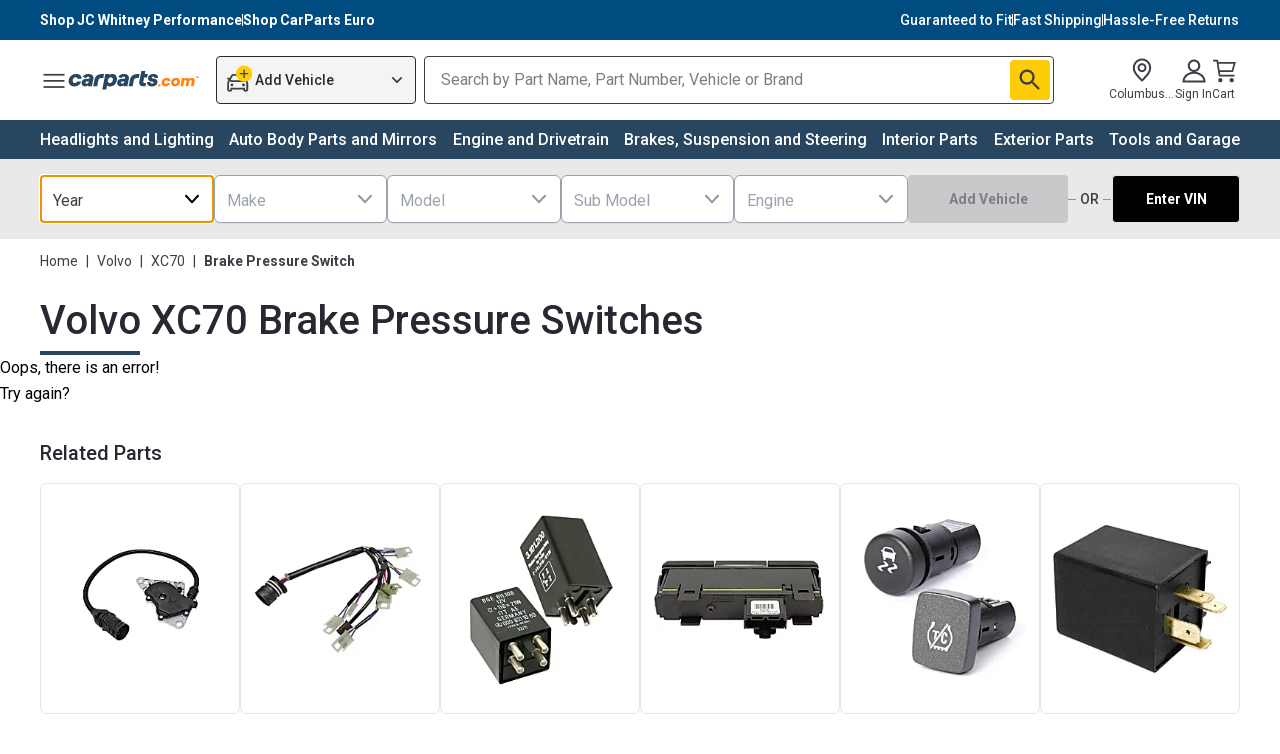

--- FILE ---
content_type: text/html; charset=utf-8
request_url: https://www.carparts.com/brake-pressure-switch/volvo/xc70
body_size: 78962
content:
<!DOCTYPE html><html lang="en"><head><meta charSet="utf-8"/><title>Volvo XC70 Brake Pressure Switches from $72 | CarParts.com</title><meta name="robots" content="index,follow"/><meta name="description" content="Searching for an aftermarket Volvo XC70 Brake Pressure Switch? Get it with our Free 30-Day Returns. Order now!"/><meta property="og:title" content="Volvo XC70 Brake Pressure Switches from $72 | CarParts.com"/><meta property="og:description" content="Searching for an aftermarket Volvo XC70 Brake Pressure Switch? Get it with our Free 30-Day Returns. Order now!"/><link rel="canonical" href="https://www.carparts.com/brake-pressure-switch/volvo/xc70"/><meta name="referrer" content="no-referrer-when-downgrade"/><meta name="apple-mobile-web-app-status-bar-style" content="black-translucent"/><meta name="msapplication-square310x310logo" content="https://cld.partsimg.com/image/upload/h_384,w_384/carparts/brand/icon_blue.png"/><meta name="apple-mobile-web-app-capable" content="yes"/><meta name="mobile-web-app-capable" content="yes"/><meta name="theme-color" content="#2e4787"/><meta name="viewport" content="width=device-width, initial-scale=1"/><link rel="icon" href="https://cld.partsimg.com/image/upload/h_32,w_32/carparts/brand/icon_blue.png" type="image/png" sizes="16x16"/><link rel="icon" href="https://cld.partsimg.com/image/upload/h_192,w_192/carparts/brand/icon_blue.png" sizes="192x192"/><link rel="apple-touch-icon" href="https://cld.partsimg.com/image/upload/h_192,w_192/carparts/brand/icon_blue.png"/><link rel="preconnect" href="https://api.carparts.com/" crossorigin="anonymous"/><link rel="preconnect" href="https://cld.partsimg.com/" crossorigin="anonymous"/><link rel="preconnect" href="https://s.go-mpulse.net/"/><link rel="preconnect" href="https://res.cloudinary.com/"/><link rel="preconnect" href="https://www.google-analytics.com/"/><link rel="preconnect" href="https://www.googletagmanager.com/"/><script type="application/ld+json">{"@context":"https://schema.org","@type":"Product","offers":{"@type":"AggregateOffer","priceCurrency":"USD","highPrice":325.99,"lowPrice":71.99},"name":"Volvo XC70 Brake Pressure Switch from ${price} | CarParts.com"}</script><script type="application/ld+json">{"@context":"https://schema.org/","@type":"BreadcrumbList","itemListElement":[{"@type":"ListItem","position":1,"item":{"@id":"https://www.carparts.com/","name":"Home"}},{"@type":"ListItem","position":2,"item":{"@id":"https://www.carparts.com/volvo","name":"Volvo"}},{"@type":"ListItem","position":3,"item":{"@id":"https://www.carparts.com/volvo/xc70","name":"XC70"}},{"@type":"ListItem","position":4,"item":{"@id":"https://www.carparts.com/brake-pressure-switch","name":"Brake Pressure Switch"}}]}</script><meta name="next-head-count" content="25"/><link rel="preconnect" href="https://fonts.googleapis.com"/><link rel="preconnect" href="https://fonts.gstatic.com" crossorigin="anonymous"/><style>
						:root {
							--font-roboto: 'Roboto', sans-serif;
						}
						</style><link rel="preconnect" href="https://fonts.googleapis12321.com"/><link rel="preconnect" href="https://fonts.gstatic.com"/><link href="https://fonts.googleapis.com/css2?family=Bebas+Neue&amp;family=Inter&amp;family=Mr+Dafoe&amp;family=Roboto+Flex:opsz,wght@8..144,100..1000&amp;display=swap" rel="stylesheet"/><style>
						:root {
							--font-roboto: 'Roboto', 'Roboto Flex', sans-serif;
						}
						</style><meta http-equiv="Cache-Control" content="no-cache, no-store, must-revalidate"/><link rel="preconnect" href="https://fonts.gstatic.com" crossorigin /><script id="is-bot" data-nscript="beforeInteractive">window.__IS_BOT__=true;</script><link rel="preload" href="https://mfe-category-page-bot.carparts.com/_next/static/css/f87e22d408f5baa6.css" as="style"/><link rel="stylesheet" href="https://mfe-category-page-bot.carparts.com/_next/static/css/f87e22d408f5baa6.css" data-n-p=""/><noscript data-n-css=""></noscript><script defer="" nomodule="" src="https://mfe-category-page-bot.carparts.com/_next/static/chunks/polyfills-c67a75d1b6f99dc8.js"></script><script async="" src="https://www.googletagmanager.com/gtag/js?id=UA-142837482-1" defer="" data-nscript="beforeInteractive"></script><script src="https://mfe-category-page-bot.carparts.com/_next/static/chunks/webpack-1768460348479-02cbd68efe445dd7.js" defer=""></script><script src="https://mfe-category-page-bot.carparts.com/_next/static/chunks/main-1768460348479-643281c777d96c8c.js" defer=""></script><script src="https://mfe-category-page-bot.carparts.com/_next/static/chunks/pages/_app-1768460348479-a74cd5d0ca8b1569.js" defer=""></script><script src="https://mfe-category-page-bot.carparts.com/_next/static/chunks/pages/categories/%5B...category%5D-1768460348479-883b1f1e1f539180.js" defer=""></script><script src="https://mfe-category-page-bot.carparts.com/_next/static/AlKJIil_pimPyjR1zVJby/_buildManifest.js" defer=""></script><script src="https://mfe-category-page-bot.carparts.com/_next/static/AlKJIil_pimPyjR1zVJby/_ssgManifest.js" defer=""></script><style data-href="https://fonts.googleapis.com/css2?family=Roboto:ital,wght@0,100;0,300;0,400;0,500;0,700;0,900;1,100;1,300;1,400;1,500;1,700;1,900&display=swap">@font-face{font-family:'Roboto';font-style:italic;font-weight:100;font-stretch:normal;font-display:swap;src:url(https://fonts.gstatic.com/l/font?kit=KFOKCnqEu92Fr1Mu53ZEC9_Vu3r1gIhOszmOClHrs6ljXfMMLoHRiAw&skey=c608c610063635f9&v=v50) format('woff')}@font-face{font-family:'Roboto';font-style:italic;font-weight:300;font-stretch:normal;font-display:swap;src:url(https://fonts.gstatic.com/l/font?kit=KFOKCnqEu92Fr1Mu53ZEC9_Vu3r1gIhOszmOClHrs6ljXfMMLt_QiAw&skey=c608c610063635f9&v=v50) format('woff')}@font-face{font-family:'Roboto';font-style:italic;font-weight:400;font-stretch:normal;font-display:swap;src:url(https://fonts.gstatic.com/l/font?kit=KFOKCnqEu92Fr1Mu53ZEC9_Vu3r1gIhOszmOClHrs6ljXfMMLoHQiAw&skey=c608c610063635f9&v=v50) format('woff')}@font-face{font-family:'Roboto';font-style:italic;font-weight:500;font-stretch:normal;font-display:swap;src:url(https://fonts.gstatic.com/l/font?kit=KFOKCnqEu92Fr1Mu53ZEC9_Vu3r1gIhOszmOClHrs6ljXfMMLrPQiAw&skey=c608c610063635f9&v=v50) format('woff')}@font-face{font-family:'Roboto';font-style:italic;font-weight:700;font-stretch:normal;font-display:swap;src:url(https://fonts.gstatic.com/l/font?kit=KFOKCnqEu92Fr1Mu53ZEC9_Vu3r1gIhOszmOClHrs6ljXfMMLmbXiAw&skey=c608c610063635f9&v=v50) format('woff')}@font-face{font-family:'Roboto';font-style:italic;font-weight:900;font-stretch:normal;font-display:swap;src:url(https://fonts.gstatic.com/l/font?kit=KFOKCnqEu92Fr1Mu53ZEC9_Vu3r1gIhOszmOClHrs6ljXfMMLijXiAw&skey=c608c610063635f9&v=v50) format('woff')}@font-face{font-family:'Roboto';font-style:normal;font-weight:100;font-stretch:normal;font-display:swap;src:url(https://fonts.gstatic.com/l/font?kit=KFOMCnqEu92Fr1ME7kSn66aGLdTylUAMQXC89YmC2DPNWubEbGmQ&skey=a0a0114a1dcab3ac&v=v50) format('woff')}@font-face{font-family:'Roboto';font-style:normal;font-weight:300;font-stretch:normal;font-display:swap;src:url(https://fonts.gstatic.com/l/font?kit=KFOMCnqEu92Fr1ME7kSn66aGLdTylUAMQXC89YmC2DPNWuaabWmQ&skey=a0a0114a1dcab3ac&v=v50) format('woff')}@font-face{font-family:'Roboto';font-style:normal;font-weight:400;font-stretch:normal;font-display:swap;src:url(https://fonts.gstatic.com/l/font?kit=KFOMCnqEu92Fr1ME7kSn66aGLdTylUAMQXC89YmC2DPNWubEbWmQ&skey=a0a0114a1dcab3ac&v=v50) format('woff')}@font-face{font-family:'Roboto';font-style:normal;font-weight:500;font-stretch:normal;font-display:swap;src:url(https://fonts.gstatic.com/l/font?kit=KFOMCnqEu92Fr1ME7kSn66aGLdTylUAMQXC89YmC2DPNWub2bWmQ&skey=a0a0114a1dcab3ac&v=v50) format('woff')}@font-face{font-family:'Roboto';font-style:normal;font-weight:700;font-stretch:normal;font-display:swap;src:url(https://fonts.gstatic.com/l/font?kit=KFOMCnqEu92Fr1ME7kSn66aGLdTylUAMQXC89YmC2DPNWuYjammQ&skey=a0a0114a1dcab3ac&v=v50) format('woff')}@font-face{font-family:'Roboto';font-style:normal;font-weight:900;font-stretch:normal;font-display:swap;src:url(https://fonts.gstatic.com/l/font?kit=KFOMCnqEu92Fr1ME7kSn66aGLdTylUAMQXC89YmC2DPNWuZtammQ&skey=a0a0114a1dcab3ac&v=v50) format('woff')}@font-face{font-family:'Roboto';font-style:italic;font-weight:100;font-stretch:100%;font-display:swap;src:url(https://fonts.gstatic.com/s/roboto/v50/KFO5CnqEu92Fr1Mu53ZEC9_Vu3r1gIhOszmkC3kaSTbQWt4N.woff2) format('woff2');unicode-range:U+0460-052F,U+1C80-1C8A,U+20B4,U+2DE0-2DFF,U+A640-A69F,U+FE2E-FE2F}@font-face{font-family:'Roboto';font-style:italic;font-weight:100;font-stretch:100%;font-display:swap;src:url(https://fonts.gstatic.com/s/roboto/v50/KFO5CnqEu92Fr1Mu53ZEC9_Vu3r1gIhOszmkAnkaSTbQWt4N.woff2) format('woff2');unicode-range:U+0301,U+0400-045F,U+0490-0491,U+04B0-04B1,U+2116}@font-face{font-family:'Roboto';font-style:italic;font-weight:100;font-stretch:100%;font-display:swap;src:url(https://fonts.gstatic.com/s/roboto/v50/KFO5CnqEu92Fr1Mu53ZEC9_Vu3r1gIhOszmkCnkaSTbQWt4N.woff2) format('woff2');unicode-range:U+1F00-1FFF}@font-face{font-family:'Roboto';font-style:italic;font-weight:100;font-stretch:100%;font-display:swap;src:url(https://fonts.gstatic.com/s/roboto/v50/KFO5CnqEu92Fr1Mu53ZEC9_Vu3r1gIhOszmkBXkaSTbQWt4N.woff2) format('woff2');unicode-range:U+0370-0377,U+037A-037F,U+0384-038A,U+038C,U+038E-03A1,U+03A3-03FF}@font-face{font-family:'Roboto';font-style:italic;font-weight:100;font-stretch:100%;font-display:swap;src:url(https://fonts.gstatic.com/s/roboto/v50/KFO5CnqEu92Fr1Mu53ZEC9_Vu3r1gIhOszmkenkaSTbQWt4N.woff2) format('woff2');unicode-range:U+0302-0303,U+0305,U+0307-0308,U+0310,U+0312,U+0315,U+031A,U+0326-0327,U+032C,U+032F-0330,U+0332-0333,U+0338,U+033A,U+0346,U+034D,U+0391-03A1,U+03A3-03A9,U+03B1-03C9,U+03D1,U+03D5-03D6,U+03F0-03F1,U+03F4-03F5,U+2016-2017,U+2034-2038,U+203C,U+2040,U+2043,U+2047,U+2050,U+2057,U+205F,U+2070-2071,U+2074-208E,U+2090-209C,U+20D0-20DC,U+20E1,U+20E5-20EF,U+2100-2112,U+2114-2115,U+2117-2121,U+2123-214F,U+2190,U+2192,U+2194-21AE,U+21B0-21E5,U+21F1-21F2,U+21F4-2211,U+2213-2214,U+2216-22FF,U+2308-230B,U+2310,U+2319,U+231C-2321,U+2336-237A,U+237C,U+2395,U+239B-23B7,U+23D0,U+23DC-23E1,U+2474-2475,U+25AF,U+25B3,U+25B7,U+25BD,U+25C1,U+25CA,U+25CC,U+25FB,U+266D-266F,U+27C0-27FF,U+2900-2AFF,U+2B0E-2B11,U+2B30-2B4C,U+2BFE,U+3030,U+FF5B,U+FF5D,U+1D400-1D7FF,U+1EE00-1EEFF}@font-face{font-family:'Roboto';font-style:italic;font-weight:100;font-stretch:100%;font-display:swap;src:url(https://fonts.gstatic.com/s/roboto/v50/KFO5CnqEu92Fr1Mu53ZEC9_Vu3r1gIhOszmkaHkaSTbQWt4N.woff2) format('woff2');unicode-range:U+0001-000C,U+000E-001F,U+007F-009F,U+20DD-20E0,U+20E2-20E4,U+2150-218F,U+2190,U+2192,U+2194-2199,U+21AF,U+21E6-21F0,U+21F3,U+2218-2219,U+2299,U+22C4-22C6,U+2300-243F,U+2440-244A,U+2460-24FF,U+25A0-27BF,U+2800-28FF,U+2921-2922,U+2981,U+29BF,U+29EB,U+2B00-2BFF,U+4DC0-4DFF,U+FFF9-FFFB,U+10140-1018E,U+10190-1019C,U+101A0,U+101D0-101FD,U+102E0-102FB,U+10E60-10E7E,U+1D2C0-1D2D3,U+1D2E0-1D37F,U+1F000-1F0FF,U+1F100-1F1AD,U+1F1E6-1F1FF,U+1F30D-1F30F,U+1F315,U+1F31C,U+1F31E,U+1F320-1F32C,U+1F336,U+1F378,U+1F37D,U+1F382,U+1F393-1F39F,U+1F3A7-1F3A8,U+1F3AC-1F3AF,U+1F3C2,U+1F3C4-1F3C6,U+1F3CA-1F3CE,U+1F3D4-1F3E0,U+1F3ED,U+1F3F1-1F3F3,U+1F3F5-1F3F7,U+1F408,U+1F415,U+1F41F,U+1F426,U+1F43F,U+1F441-1F442,U+1F444,U+1F446-1F449,U+1F44C-1F44E,U+1F453,U+1F46A,U+1F47D,U+1F4A3,U+1F4B0,U+1F4B3,U+1F4B9,U+1F4BB,U+1F4BF,U+1F4C8-1F4CB,U+1F4D6,U+1F4DA,U+1F4DF,U+1F4E3-1F4E6,U+1F4EA-1F4ED,U+1F4F7,U+1F4F9-1F4FB,U+1F4FD-1F4FE,U+1F503,U+1F507-1F50B,U+1F50D,U+1F512-1F513,U+1F53E-1F54A,U+1F54F-1F5FA,U+1F610,U+1F650-1F67F,U+1F687,U+1F68D,U+1F691,U+1F694,U+1F698,U+1F6AD,U+1F6B2,U+1F6B9-1F6BA,U+1F6BC,U+1F6C6-1F6CF,U+1F6D3-1F6D7,U+1F6E0-1F6EA,U+1F6F0-1F6F3,U+1F6F7-1F6FC,U+1F700-1F7FF,U+1F800-1F80B,U+1F810-1F847,U+1F850-1F859,U+1F860-1F887,U+1F890-1F8AD,U+1F8B0-1F8BB,U+1F8C0-1F8C1,U+1F900-1F90B,U+1F93B,U+1F946,U+1F984,U+1F996,U+1F9E9,U+1FA00-1FA6F,U+1FA70-1FA7C,U+1FA80-1FA89,U+1FA8F-1FAC6,U+1FACE-1FADC,U+1FADF-1FAE9,U+1FAF0-1FAF8,U+1FB00-1FBFF}@font-face{font-family:'Roboto';font-style:italic;font-weight:100;font-stretch:100%;font-display:swap;src:url(https://fonts.gstatic.com/s/roboto/v50/KFO5CnqEu92Fr1Mu53ZEC9_Vu3r1gIhOszmkCXkaSTbQWt4N.woff2) format('woff2');unicode-range:U+0102-0103,U+0110-0111,U+0128-0129,U+0168-0169,U+01A0-01A1,U+01AF-01B0,U+0300-0301,U+0303-0304,U+0308-0309,U+0323,U+0329,U+1EA0-1EF9,U+20AB}@font-face{font-family:'Roboto';font-style:italic;font-weight:100;font-stretch:100%;font-display:swap;src:url(https://fonts.gstatic.com/s/roboto/v50/KFO5CnqEu92Fr1Mu53ZEC9_Vu3r1gIhOszmkCHkaSTbQWt4N.woff2) format('woff2');unicode-range:U+0100-02BA,U+02BD-02C5,U+02C7-02CC,U+02CE-02D7,U+02DD-02FF,U+0304,U+0308,U+0329,U+1D00-1DBF,U+1E00-1E9F,U+1EF2-1EFF,U+2020,U+20A0-20AB,U+20AD-20C0,U+2113,U+2C60-2C7F,U+A720-A7FF}@font-face{font-family:'Roboto';font-style:italic;font-weight:100;font-stretch:100%;font-display:swap;src:url(https://fonts.gstatic.com/s/roboto/v50/KFO5CnqEu92Fr1Mu53ZEC9_Vu3r1gIhOszmkBnkaSTbQWg.woff2) format('woff2');unicode-range:U+0000-00FF,U+0131,U+0152-0153,U+02BB-02BC,U+02C6,U+02DA,U+02DC,U+0304,U+0308,U+0329,U+2000-206F,U+20AC,U+2122,U+2191,U+2193,U+2212,U+2215,U+FEFF,U+FFFD}@font-face{font-family:'Roboto';font-style:italic;font-weight:300;font-stretch:100%;font-display:swap;src:url(https://fonts.gstatic.com/s/roboto/v50/KFO5CnqEu92Fr1Mu53ZEC9_Vu3r1gIhOszmkC3kaSTbQWt4N.woff2) format('woff2');unicode-range:U+0460-052F,U+1C80-1C8A,U+20B4,U+2DE0-2DFF,U+A640-A69F,U+FE2E-FE2F}@font-face{font-family:'Roboto';font-style:italic;font-weight:300;font-stretch:100%;font-display:swap;src:url(https://fonts.gstatic.com/s/roboto/v50/KFO5CnqEu92Fr1Mu53ZEC9_Vu3r1gIhOszmkAnkaSTbQWt4N.woff2) format('woff2');unicode-range:U+0301,U+0400-045F,U+0490-0491,U+04B0-04B1,U+2116}@font-face{font-family:'Roboto';font-style:italic;font-weight:300;font-stretch:100%;font-display:swap;src:url(https://fonts.gstatic.com/s/roboto/v50/KFO5CnqEu92Fr1Mu53ZEC9_Vu3r1gIhOszmkCnkaSTbQWt4N.woff2) format('woff2');unicode-range:U+1F00-1FFF}@font-face{font-family:'Roboto';font-style:italic;font-weight:300;font-stretch:100%;font-display:swap;src:url(https://fonts.gstatic.com/s/roboto/v50/KFO5CnqEu92Fr1Mu53ZEC9_Vu3r1gIhOszmkBXkaSTbQWt4N.woff2) format('woff2');unicode-range:U+0370-0377,U+037A-037F,U+0384-038A,U+038C,U+038E-03A1,U+03A3-03FF}@font-face{font-family:'Roboto';font-style:italic;font-weight:300;font-stretch:100%;font-display:swap;src:url(https://fonts.gstatic.com/s/roboto/v50/KFO5CnqEu92Fr1Mu53ZEC9_Vu3r1gIhOszmkenkaSTbQWt4N.woff2) format('woff2');unicode-range:U+0302-0303,U+0305,U+0307-0308,U+0310,U+0312,U+0315,U+031A,U+0326-0327,U+032C,U+032F-0330,U+0332-0333,U+0338,U+033A,U+0346,U+034D,U+0391-03A1,U+03A3-03A9,U+03B1-03C9,U+03D1,U+03D5-03D6,U+03F0-03F1,U+03F4-03F5,U+2016-2017,U+2034-2038,U+203C,U+2040,U+2043,U+2047,U+2050,U+2057,U+205F,U+2070-2071,U+2074-208E,U+2090-209C,U+20D0-20DC,U+20E1,U+20E5-20EF,U+2100-2112,U+2114-2115,U+2117-2121,U+2123-214F,U+2190,U+2192,U+2194-21AE,U+21B0-21E5,U+21F1-21F2,U+21F4-2211,U+2213-2214,U+2216-22FF,U+2308-230B,U+2310,U+2319,U+231C-2321,U+2336-237A,U+237C,U+2395,U+239B-23B7,U+23D0,U+23DC-23E1,U+2474-2475,U+25AF,U+25B3,U+25B7,U+25BD,U+25C1,U+25CA,U+25CC,U+25FB,U+266D-266F,U+27C0-27FF,U+2900-2AFF,U+2B0E-2B11,U+2B30-2B4C,U+2BFE,U+3030,U+FF5B,U+FF5D,U+1D400-1D7FF,U+1EE00-1EEFF}@font-face{font-family:'Roboto';font-style:italic;font-weight:300;font-stretch:100%;font-display:swap;src:url(https://fonts.gstatic.com/s/roboto/v50/KFO5CnqEu92Fr1Mu53ZEC9_Vu3r1gIhOszmkaHkaSTbQWt4N.woff2) format('woff2');unicode-range:U+0001-000C,U+000E-001F,U+007F-009F,U+20DD-20E0,U+20E2-20E4,U+2150-218F,U+2190,U+2192,U+2194-2199,U+21AF,U+21E6-21F0,U+21F3,U+2218-2219,U+2299,U+22C4-22C6,U+2300-243F,U+2440-244A,U+2460-24FF,U+25A0-27BF,U+2800-28FF,U+2921-2922,U+2981,U+29BF,U+29EB,U+2B00-2BFF,U+4DC0-4DFF,U+FFF9-FFFB,U+10140-1018E,U+10190-1019C,U+101A0,U+101D0-101FD,U+102E0-102FB,U+10E60-10E7E,U+1D2C0-1D2D3,U+1D2E0-1D37F,U+1F000-1F0FF,U+1F100-1F1AD,U+1F1E6-1F1FF,U+1F30D-1F30F,U+1F315,U+1F31C,U+1F31E,U+1F320-1F32C,U+1F336,U+1F378,U+1F37D,U+1F382,U+1F393-1F39F,U+1F3A7-1F3A8,U+1F3AC-1F3AF,U+1F3C2,U+1F3C4-1F3C6,U+1F3CA-1F3CE,U+1F3D4-1F3E0,U+1F3ED,U+1F3F1-1F3F3,U+1F3F5-1F3F7,U+1F408,U+1F415,U+1F41F,U+1F426,U+1F43F,U+1F441-1F442,U+1F444,U+1F446-1F449,U+1F44C-1F44E,U+1F453,U+1F46A,U+1F47D,U+1F4A3,U+1F4B0,U+1F4B3,U+1F4B9,U+1F4BB,U+1F4BF,U+1F4C8-1F4CB,U+1F4D6,U+1F4DA,U+1F4DF,U+1F4E3-1F4E6,U+1F4EA-1F4ED,U+1F4F7,U+1F4F9-1F4FB,U+1F4FD-1F4FE,U+1F503,U+1F507-1F50B,U+1F50D,U+1F512-1F513,U+1F53E-1F54A,U+1F54F-1F5FA,U+1F610,U+1F650-1F67F,U+1F687,U+1F68D,U+1F691,U+1F694,U+1F698,U+1F6AD,U+1F6B2,U+1F6B9-1F6BA,U+1F6BC,U+1F6C6-1F6CF,U+1F6D3-1F6D7,U+1F6E0-1F6EA,U+1F6F0-1F6F3,U+1F6F7-1F6FC,U+1F700-1F7FF,U+1F800-1F80B,U+1F810-1F847,U+1F850-1F859,U+1F860-1F887,U+1F890-1F8AD,U+1F8B0-1F8BB,U+1F8C0-1F8C1,U+1F900-1F90B,U+1F93B,U+1F946,U+1F984,U+1F996,U+1F9E9,U+1FA00-1FA6F,U+1FA70-1FA7C,U+1FA80-1FA89,U+1FA8F-1FAC6,U+1FACE-1FADC,U+1FADF-1FAE9,U+1FAF0-1FAF8,U+1FB00-1FBFF}@font-face{font-family:'Roboto';font-style:italic;font-weight:300;font-stretch:100%;font-display:swap;src:url(https://fonts.gstatic.com/s/roboto/v50/KFO5CnqEu92Fr1Mu53ZEC9_Vu3r1gIhOszmkCXkaSTbQWt4N.woff2) format('woff2');unicode-range:U+0102-0103,U+0110-0111,U+0128-0129,U+0168-0169,U+01A0-01A1,U+01AF-01B0,U+0300-0301,U+0303-0304,U+0308-0309,U+0323,U+0329,U+1EA0-1EF9,U+20AB}@font-face{font-family:'Roboto';font-style:italic;font-weight:300;font-stretch:100%;font-display:swap;src:url(https://fonts.gstatic.com/s/roboto/v50/KFO5CnqEu92Fr1Mu53ZEC9_Vu3r1gIhOszmkCHkaSTbQWt4N.woff2) format('woff2');unicode-range:U+0100-02BA,U+02BD-02C5,U+02C7-02CC,U+02CE-02D7,U+02DD-02FF,U+0304,U+0308,U+0329,U+1D00-1DBF,U+1E00-1E9F,U+1EF2-1EFF,U+2020,U+20A0-20AB,U+20AD-20C0,U+2113,U+2C60-2C7F,U+A720-A7FF}@font-face{font-family:'Roboto';font-style:italic;font-weight:300;font-stretch:100%;font-display:swap;src:url(https://fonts.gstatic.com/s/roboto/v50/KFO5CnqEu92Fr1Mu53ZEC9_Vu3r1gIhOszmkBnkaSTbQWg.woff2) format('woff2');unicode-range:U+0000-00FF,U+0131,U+0152-0153,U+02BB-02BC,U+02C6,U+02DA,U+02DC,U+0304,U+0308,U+0329,U+2000-206F,U+20AC,U+2122,U+2191,U+2193,U+2212,U+2215,U+FEFF,U+FFFD}@font-face{font-family:'Roboto';font-style:italic;font-weight:400;font-stretch:100%;font-display:swap;src:url(https://fonts.gstatic.com/s/roboto/v50/KFO5CnqEu92Fr1Mu53ZEC9_Vu3r1gIhOszmkC3kaSTbQWt4N.woff2) format('woff2');unicode-range:U+0460-052F,U+1C80-1C8A,U+20B4,U+2DE0-2DFF,U+A640-A69F,U+FE2E-FE2F}@font-face{font-family:'Roboto';font-style:italic;font-weight:400;font-stretch:100%;font-display:swap;src:url(https://fonts.gstatic.com/s/roboto/v50/KFO5CnqEu92Fr1Mu53ZEC9_Vu3r1gIhOszmkAnkaSTbQWt4N.woff2) format('woff2');unicode-range:U+0301,U+0400-045F,U+0490-0491,U+04B0-04B1,U+2116}@font-face{font-family:'Roboto';font-style:italic;font-weight:400;font-stretch:100%;font-display:swap;src:url(https://fonts.gstatic.com/s/roboto/v50/KFO5CnqEu92Fr1Mu53ZEC9_Vu3r1gIhOszmkCnkaSTbQWt4N.woff2) format('woff2');unicode-range:U+1F00-1FFF}@font-face{font-family:'Roboto';font-style:italic;font-weight:400;font-stretch:100%;font-display:swap;src:url(https://fonts.gstatic.com/s/roboto/v50/KFO5CnqEu92Fr1Mu53ZEC9_Vu3r1gIhOszmkBXkaSTbQWt4N.woff2) format('woff2');unicode-range:U+0370-0377,U+037A-037F,U+0384-038A,U+038C,U+038E-03A1,U+03A3-03FF}@font-face{font-family:'Roboto';font-style:italic;font-weight:400;font-stretch:100%;font-display:swap;src:url(https://fonts.gstatic.com/s/roboto/v50/KFO5CnqEu92Fr1Mu53ZEC9_Vu3r1gIhOszmkenkaSTbQWt4N.woff2) format('woff2');unicode-range:U+0302-0303,U+0305,U+0307-0308,U+0310,U+0312,U+0315,U+031A,U+0326-0327,U+032C,U+032F-0330,U+0332-0333,U+0338,U+033A,U+0346,U+034D,U+0391-03A1,U+03A3-03A9,U+03B1-03C9,U+03D1,U+03D5-03D6,U+03F0-03F1,U+03F4-03F5,U+2016-2017,U+2034-2038,U+203C,U+2040,U+2043,U+2047,U+2050,U+2057,U+205F,U+2070-2071,U+2074-208E,U+2090-209C,U+20D0-20DC,U+20E1,U+20E5-20EF,U+2100-2112,U+2114-2115,U+2117-2121,U+2123-214F,U+2190,U+2192,U+2194-21AE,U+21B0-21E5,U+21F1-21F2,U+21F4-2211,U+2213-2214,U+2216-22FF,U+2308-230B,U+2310,U+2319,U+231C-2321,U+2336-237A,U+237C,U+2395,U+239B-23B7,U+23D0,U+23DC-23E1,U+2474-2475,U+25AF,U+25B3,U+25B7,U+25BD,U+25C1,U+25CA,U+25CC,U+25FB,U+266D-266F,U+27C0-27FF,U+2900-2AFF,U+2B0E-2B11,U+2B30-2B4C,U+2BFE,U+3030,U+FF5B,U+FF5D,U+1D400-1D7FF,U+1EE00-1EEFF}@font-face{font-family:'Roboto';font-style:italic;font-weight:400;font-stretch:100%;font-display:swap;src:url(https://fonts.gstatic.com/s/roboto/v50/KFO5CnqEu92Fr1Mu53ZEC9_Vu3r1gIhOszmkaHkaSTbQWt4N.woff2) format('woff2');unicode-range:U+0001-000C,U+000E-001F,U+007F-009F,U+20DD-20E0,U+20E2-20E4,U+2150-218F,U+2190,U+2192,U+2194-2199,U+21AF,U+21E6-21F0,U+21F3,U+2218-2219,U+2299,U+22C4-22C6,U+2300-243F,U+2440-244A,U+2460-24FF,U+25A0-27BF,U+2800-28FF,U+2921-2922,U+2981,U+29BF,U+29EB,U+2B00-2BFF,U+4DC0-4DFF,U+FFF9-FFFB,U+10140-1018E,U+10190-1019C,U+101A0,U+101D0-101FD,U+102E0-102FB,U+10E60-10E7E,U+1D2C0-1D2D3,U+1D2E0-1D37F,U+1F000-1F0FF,U+1F100-1F1AD,U+1F1E6-1F1FF,U+1F30D-1F30F,U+1F315,U+1F31C,U+1F31E,U+1F320-1F32C,U+1F336,U+1F378,U+1F37D,U+1F382,U+1F393-1F39F,U+1F3A7-1F3A8,U+1F3AC-1F3AF,U+1F3C2,U+1F3C4-1F3C6,U+1F3CA-1F3CE,U+1F3D4-1F3E0,U+1F3ED,U+1F3F1-1F3F3,U+1F3F5-1F3F7,U+1F408,U+1F415,U+1F41F,U+1F426,U+1F43F,U+1F441-1F442,U+1F444,U+1F446-1F449,U+1F44C-1F44E,U+1F453,U+1F46A,U+1F47D,U+1F4A3,U+1F4B0,U+1F4B3,U+1F4B9,U+1F4BB,U+1F4BF,U+1F4C8-1F4CB,U+1F4D6,U+1F4DA,U+1F4DF,U+1F4E3-1F4E6,U+1F4EA-1F4ED,U+1F4F7,U+1F4F9-1F4FB,U+1F4FD-1F4FE,U+1F503,U+1F507-1F50B,U+1F50D,U+1F512-1F513,U+1F53E-1F54A,U+1F54F-1F5FA,U+1F610,U+1F650-1F67F,U+1F687,U+1F68D,U+1F691,U+1F694,U+1F698,U+1F6AD,U+1F6B2,U+1F6B9-1F6BA,U+1F6BC,U+1F6C6-1F6CF,U+1F6D3-1F6D7,U+1F6E0-1F6EA,U+1F6F0-1F6F3,U+1F6F7-1F6FC,U+1F700-1F7FF,U+1F800-1F80B,U+1F810-1F847,U+1F850-1F859,U+1F860-1F887,U+1F890-1F8AD,U+1F8B0-1F8BB,U+1F8C0-1F8C1,U+1F900-1F90B,U+1F93B,U+1F946,U+1F984,U+1F996,U+1F9E9,U+1FA00-1FA6F,U+1FA70-1FA7C,U+1FA80-1FA89,U+1FA8F-1FAC6,U+1FACE-1FADC,U+1FADF-1FAE9,U+1FAF0-1FAF8,U+1FB00-1FBFF}@font-face{font-family:'Roboto';font-style:italic;font-weight:400;font-stretch:100%;font-display:swap;src:url(https://fonts.gstatic.com/s/roboto/v50/KFO5CnqEu92Fr1Mu53ZEC9_Vu3r1gIhOszmkCXkaSTbQWt4N.woff2) format('woff2');unicode-range:U+0102-0103,U+0110-0111,U+0128-0129,U+0168-0169,U+01A0-01A1,U+01AF-01B0,U+0300-0301,U+0303-0304,U+0308-0309,U+0323,U+0329,U+1EA0-1EF9,U+20AB}@font-face{font-family:'Roboto';font-style:italic;font-weight:400;font-stretch:100%;font-display:swap;src:url(https://fonts.gstatic.com/s/roboto/v50/KFO5CnqEu92Fr1Mu53ZEC9_Vu3r1gIhOszmkCHkaSTbQWt4N.woff2) format('woff2');unicode-range:U+0100-02BA,U+02BD-02C5,U+02C7-02CC,U+02CE-02D7,U+02DD-02FF,U+0304,U+0308,U+0329,U+1D00-1DBF,U+1E00-1E9F,U+1EF2-1EFF,U+2020,U+20A0-20AB,U+20AD-20C0,U+2113,U+2C60-2C7F,U+A720-A7FF}@font-face{font-family:'Roboto';font-style:italic;font-weight:400;font-stretch:100%;font-display:swap;src:url(https://fonts.gstatic.com/s/roboto/v50/KFO5CnqEu92Fr1Mu53ZEC9_Vu3r1gIhOszmkBnkaSTbQWg.woff2) format('woff2');unicode-range:U+0000-00FF,U+0131,U+0152-0153,U+02BB-02BC,U+02C6,U+02DA,U+02DC,U+0304,U+0308,U+0329,U+2000-206F,U+20AC,U+2122,U+2191,U+2193,U+2212,U+2215,U+FEFF,U+FFFD}@font-face{font-family:'Roboto';font-style:italic;font-weight:500;font-stretch:100%;font-display:swap;src:url(https://fonts.gstatic.com/s/roboto/v50/KFO5CnqEu92Fr1Mu53ZEC9_Vu3r1gIhOszmkC3kaSTbQWt4N.woff2) format('woff2');unicode-range:U+0460-052F,U+1C80-1C8A,U+20B4,U+2DE0-2DFF,U+A640-A69F,U+FE2E-FE2F}@font-face{font-family:'Roboto';font-style:italic;font-weight:500;font-stretch:100%;font-display:swap;src:url(https://fonts.gstatic.com/s/roboto/v50/KFO5CnqEu92Fr1Mu53ZEC9_Vu3r1gIhOszmkAnkaSTbQWt4N.woff2) format('woff2');unicode-range:U+0301,U+0400-045F,U+0490-0491,U+04B0-04B1,U+2116}@font-face{font-family:'Roboto';font-style:italic;font-weight:500;font-stretch:100%;font-display:swap;src:url(https://fonts.gstatic.com/s/roboto/v50/KFO5CnqEu92Fr1Mu53ZEC9_Vu3r1gIhOszmkCnkaSTbQWt4N.woff2) format('woff2');unicode-range:U+1F00-1FFF}@font-face{font-family:'Roboto';font-style:italic;font-weight:500;font-stretch:100%;font-display:swap;src:url(https://fonts.gstatic.com/s/roboto/v50/KFO5CnqEu92Fr1Mu53ZEC9_Vu3r1gIhOszmkBXkaSTbQWt4N.woff2) format('woff2');unicode-range:U+0370-0377,U+037A-037F,U+0384-038A,U+038C,U+038E-03A1,U+03A3-03FF}@font-face{font-family:'Roboto';font-style:italic;font-weight:500;font-stretch:100%;font-display:swap;src:url(https://fonts.gstatic.com/s/roboto/v50/KFO5CnqEu92Fr1Mu53ZEC9_Vu3r1gIhOszmkenkaSTbQWt4N.woff2) format('woff2');unicode-range:U+0302-0303,U+0305,U+0307-0308,U+0310,U+0312,U+0315,U+031A,U+0326-0327,U+032C,U+032F-0330,U+0332-0333,U+0338,U+033A,U+0346,U+034D,U+0391-03A1,U+03A3-03A9,U+03B1-03C9,U+03D1,U+03D5-03D6,U+03F0-03F1,U+03F4-03F5,U+2016-2017,U+2034-2038,U+203C,U+2040,U+2043,U+2047,U+2050,U+2057,U+205F,U+2070-2071,U+2074-208E,U+2090-209C,U+20D0-20DC,U+20E1,U+20E5-20EF,U+2100-2112,U+2114-2115,U+2117-2121,U+2123-214F,U+2190,U+2192,U+2194-21AE,U+21B0-21E5,U+21F1-21F2,U+21F4-2211,U+2213-2214,U+2216-22FF,U+2308-230B,U+2310,U+2319,U+231C-2321,U+2336-237A,U+237C,U+2395,U+239B-23B7,U+23D0,U+23DC-23E1,U+2474-2475,U+25AF,U+25B3,U+25B7,U+25BD,U+25C1,U+25CA,U+25CC,U+25FB,U+266D-266F,U+27C0-27FF,U+2900-2AFF,U+2B0E-2B11,U+2B30-2B4C,U+2BFE,U+3030,U+FF5B,U+FF5D,U+1D400-1D7FF,U+1EE00-1EEFF}@font-face{font-family:'Roboto';font-style:italic;font-weight:500;font-stretch:100%;font-display:swap;src:url(https://fonts.gstatic.com/s/roboto/v50/KFO5CnqEu92Fr1Mu53ZEC9_Vu3r1gIhOszmkaHkaSTbQWt4N.woff2) format('woff2');unicode-range:U+0001-000C,U+000E-001F,U+007F-009F,U+20DD-20E0,U+20E2-20E4,U+2150-218F,U+2190,U+2192,U+2194-2199,U+21AF,U+21E6-21F0,U+21F3,U+2218-2219,U+2299,U+22C4-22C6,U+2300-243F,U+2440-244A,U+2460-24FF,U+25A0-27BF,U+2800-28FF,U+2921-2922,U+2981,U+29BF,U+29EB,U+2B00-2BFF,U+4DC0-4DFF,U+FFF9-FFFB,U+10140-1018E,U+10190-1019C,U+101A0,U+101D0-101FD,U+102E0-102FB,U+10E60-10E7E,U+1D2C0-1D2D3,U+1D2E0-1D37F,U+1F000-1F0FF,U+1F100-1F1AD,U+1F1E6-1F1FF,U+1F30D-1F30F,U+1F315,U+1F31C,U+1F31E,U+1F320-1F32C,U+1F336,U+1F378,U+1F37D,U+1F382,U+1F393-1F39F,U+1F3A7-1F3A8,U+1F3AC-1F3AF,U+1F3C2,U+1F3C4-1F3C6,U+1F3CA-1F3CE,U+1F3D4-1F3E0,U+1F3ED,U+1F3F1-1F3F3,U+1F3F5-1F3F7,U+1F408,U+1F415,U+1F41F,U+1F426,U+1F43F,U+1F441-1F442,U+1F444,U+1F446-1F449,U+1F44C-1F44E,U+1F453,U+1F46A,U+1F47D,U+1F4A3,U+1F4B0,U+1F4B3,U+1F4B9,U+1F4BB,U+1F4BF,U+1F4C8-1F4CB,U+1F4D6,U+1F4DA,U+1F4DF,U+1F4E3-1F4E6,U+1F4EA-1F4ED,U+1F4F7,U+1F4F9-1F4FB,U+1F4FD-1F4FE,U+1F503,U+1F507-1F50B,U+1F50D,U+1F512-1F513,U+1F53E-1F54A,U+1F54F-1F5FA,U+1F610,U+1F650-1F67F,U+1F687,U+1F68D,U+1F691,U+1F694,U+1F698,U+1F6AD,U+1F6B2,U+1F6B9-1F6BA,U+1F6BC,U+1F6C6-1F6CF,U+1F6D3-1F6D7,U+1F6E0-1F6EA,U+1F6F0-1F6F3,U+1F6F7-1F6FC,U+1F700-1F7FF,U+1F800-1F80B,U+1F810-1F847,U+1F850-1F859,U+1F860-1F887,U+1F890-1F8AD,U+1F8B0-1F8BB,U+1F8C0-1F8C1,U+1F900-1F90B,U+1F93B,U+1F946,U+1F984,U+1F996,U+1F9E9,U+1FA00-1FA6F,U+1FA70-1FA7C,U+1FA80-1FA89,U+1FA8F-1FAC6,U+1FACE-1FADC,U+1FADF-1FAE9,U+1FAF0-1FAF8,U+1FB00-1FBFF}@font-face{font-family:'Roboto';font-style:italic;font-weight:500;font-stretch:100%;font-display:swap;src:url(https://fonts.gstatic.com/s/roboto/v50/KFO5CnqEu92Fr1Mu53ZEC9_Vu3r1gIhOszmkCXkaSTbQWt4N.woff2) format('woff2');unicode-range:U+0102-0103,U+0110-0111,U+0128-0129,U+0168-0169,U+01A0-01A1,U+01AF-01B0,U+0300-0301,U+0303-0304,U+0308-0309,U+0323,U+0329,U+1EA0-1EF9,U+20AB}@font-face{font-family:'Roboto';font-style:italic;font-weight:500;font-stretch:100%;font-display:swap;src:url(https://fonts.gstatic.com/s/roboto/v50/KFO5CnqEu92Fr1Mu53ZEC9_Vu3r1gIhOszmkCHkaSTbQWt4N.woff2) format('woff2');unicode-range:U+0100-02BA,U+02BD-02C5,U+02C7-02CC,U+02CE-02D7,U+02DD-02FF,U+0304,U+0308,U+0329,U+1D00-1DBF,U+1E00-1E9F,U+1EF2-1EFF,U+2020,U+20A0-20AB,U+20AD-20C0,U+2113,U+2C60-2C7F,U+A720-A7FF}@font-face{font-family:'Roboto';font-style:italic;font-weight:500;font-stretch:100%;font-display:swap;src:url(https://fonts.gstatic.com/s/roboto/v50/KFO5CnqEu92Fr1Mu53ZEC9_Vu3r1gIhOszmkBnkaSTbQWg.woff2) format('woff2');unicode-range:U+0000-00FF,U+0131,U+0152-0153,U+02BB-02BC,U+02C6,U+02DA,U+02DC,U+0304,U+0308,U+0329,U+2000-206F,U+20AC,U+2122,U+2191,U+2193,U+2212,U+2215,U+FEFF,U+FFFD}@font-face{font-family:'Roboto';font-style:italic;font-weight:700;font-stretch:100%;font-display:swap;src:url(https://fonts.gstatic.com/s/roboto/v50/KFO5CnqEu92Fr1Mu53ZEC9_Vu3r1gIhOszmkC3kaSTbQWt4N.woff2) format('woff2');unicode-range:U+0460-052F,U+1C80-1C8A,U+20B4,U+2DE0-2DFF,U+A640-A69F,U+FE2E-FE2F}@font-face{font-family:'Roboto';font-style:italic;font-weight:700;font-stretch:100%;font-display:swap;src:url(https://fonts.gstatic.com/s/roboto/v50/KFO5CnqEu92Fr1Mu53ZEC9_Vu3r1gIhOszmkAnkaSTbQWt4N.woff2) format('woff2');unicode-range:U+0301,U+0400-045F,U+0490-0491,U+04B0-04B1,U+2116}@font-face{font-family:'Roboto';font-style:italic;font-weight:700;font-stretch:100%;font-display:swap;src:url(https://fonts.gstatic.com/s/roboto/v50/KFO5CnqEu92Fr1Mu53ZEC9_Vu3r1gIhOszmkCnkaSTbQWt4N.woff2) format('woff2');unicode-range:U+1F00-1FFF}@font-face{font-family:'Roboto';font-style:italic;font-weight:700;font-stretch:100%;font-display:swap;src:url(https://fonts.gstatic.com/s/roboto/v50/KFO5CnqEu92Fr1Mu53ZEC9_Vu3r1gIhOszmkBXkaSTbQWt4N.woff2) format('woff2');unicode-range:U+0370-0377,U+037A-037F,U+0384-038A,U+038C,U+038E-03A1,U+03A3-03FF}@font-face{font-family:'Roboto';font-style:italic;font-weight:700;font-stretch:100%;font-display:swap;src:url(https://fonts.gstatic.com/s/roboto/v50/KFO5CnqEu92Fr1Mu53ZEC9_Vu3r1gIhOszmkenkaSTbQWt4N.woff2) format('woff2');unicode-range:U+0302-0303,U+0305,U+0307-0308,U+0310,U+0312,U+0315,U+031A,U+0326-0327,U+032C,U+032F-0330,U+0332-0333,U+0338,U+033A,U+0346,U+034D,U+0391-03A1,U+03A3-03A9,U+03B1-03C9,U+03D1,U+03D5-03D6,U+03F0-03F1,U+03F4-03F5,U+2016-2017,U+2034-2038,U+203C,U+2040,U+2043,U+2047,U+2050,U+2057,U+205F,U+2070-2071,U+2074-208E,U+2090-209C,U+20D0-20DC,U+20E1,U+20E5-20EF,U+2100-2112,U+2114-2115,U+2117-2121,U+2123-214F,U+2190,U+2192,U+2194-21AE,U+21B0-21E5,U+21F1-21F2,U+21F4-2211,U+2213-2214,U+2216-22FF,U+2308-230B,U+2310,U+2319,U+231C-2321,U+2336-237A,U+237C,U+2395,U+239B-23B7,U+23D0,U+23DC-23E1,U+2474-2475,U+25AF,U+25B3,U+25B7,U+25BD,U+25C1,U+25CA,U+25CC,U+25FB,U+266D-266F,U+27C0-27FF,U+2900-2AFF,U+2B0E-2B11,U+2B30-2B4C,U+2BFE,U+3030,U+FF5B,U+FF5D,U+1D400-1D7FF,U+1EE00-1EEFF}@font-face{font-family:'Roboto';font-style:italic;font-weight:700;font-stretch:100%;font-display:swap;src:url(https://fonts.gstatic.com/s/roboto/v50/KFO5CnqEu92Fr1Mu53ZEC9_Vu3r1gIhOszmkaHkaSTbQWt4N.woff2) format('woff2');unicode-range:U+0001-000C,U+000E-001F,U+007F-009F,U+20DD-20E0,U+20E2-20E4,U+2150-218F,U+2190,U+2192,U+2194-2199,U+21AF,U+21E6-21F0,U+21F3,U+2218-2219,U+2299,U+22C4-22C6,U+2300-243F,U+2440-244A,U+2460-24FF,U+25A0-27BF,U+2800-28FF,U+2921-2922,U+2981,U+29BF,U+29EB,U+2B00-2BFF,U+4DC0-4DFF,U+FFF9-FFFB,U+10140-1018E,U+10190-1019C,U+101A0,U+101D0-101FD,U+102E0-102FB,U+10E60-10E7E,U+1D2C0-1D2D3,U+1D2E0-1D37F,U+1F000-1F0FF,U+1F100-1F1AD,U+1F1E6-1F1FF,U+1F30D-1F30F,U+1F315,U+1F31C,U+1F31E,U+1F320-1F32C,U+1F336,U+1F378,U+1F37D,U+1F382,U+1F393-1F39F,U+1F3A7-1F3A8,U+1F3AC-1F3AF,U+1F3C2,U+1F3C4-1F3C6,U+1F3CA-1F3CE,U+1F3D4-1F3E0,U+1F3ED,U+1F3F1-1F3F3,U+1F3F5-1F3F7,U+1F408,U+1F415,U+1F41F,U+1F426,U+1F43F,U+1F441-1F442,U+1F444,U+1F446-1F449,U+1F44C-1F44E,U+1F453,U+1F46A,U+1F47D,U+1F4A3,U+1F4B0,U+1F4B3,U+1F4B9,U+1F4BB,U+1F4BF,U+1F4C8-1F4CB,U+1F4D6,U+1F4DA,U+1F4DF,U+1F4E3-1F4E6,U+1F4EA-1F4ED,U+1F4F7,U+1F4F9-1F4FB,U+1F4FD-1F4FE,U+1F503,U+1F507-1F50B,U+1F50D,U+1F512-1F513,U+1F53E-1F54A,U+1F54F-1F5FA,U+1F610,U+1F650-1F67F,U+1F687,U+1F68D,U+1F691,U+1F694,U+1F698,U+1F6AD,U+1F6B2,U+1F6B9-1F6BA,U+1F6BC,U+1F6C6-1F6CF,U+1F6D3-1F6D7,U+1F6E0-1F6EA,U+1F6F0-1F6F3,U+1F6F7-1F6FC,U+1F700-1F7FF,U+1F800-1F80B,U+1F810-1F847,U+1F850-1F859,U+1F860-1F887,U+1F890-1F8AD,U+1F8B0-1F8BB,U+1F8C0-1F8C1,U+1F900-1F90B,U+1F93B,U+1F946,U+1F984,U+1F996,U+1F9E9,U+1FA00-1FA6F,U+1FA70-1FA7C,U+1FA80-1FA89,U+1FA8F-1FAC6,U+1FACE-1FADC,U+1FADF-1FAE9,U+1FAF0-1FAF8,U+1FB00-1FBFF}@font-face{font-family:'Roboto';font-style:italic;font-weight:700;font-stretch:100%;font-display:swap;src:url(https://fonts.gstatic.com/s/roboto/v50/KFO5CnqEu92Fr1Mu53ZEC9_Vu3r1gIhOszmkCXkaSTbQWt4N.woff2) format('woff2');unicode-range:U+0102-0103,U+0110-0111,U+0128-0129,U+0168-0169,U+01A0-01A1,U+01AF-01B0,U+0300-0301,U+0303-0304,U+0308-0309,U+0323,U+0329,U+1EA0-1EF9,U+20AB}@font-face{font-family:'Roboto';font-style:italic;font-weight:700;font-stretch:100%;font-display:swap;src:url(https://fonts.gstatic.com/s/roboto/v50/KFO5CnqEu92Fr1Mu53ZEC9_Vu3r1gIhOszmkCHkaSTbQWt4N.woff2) format('woff2');unicode-range:U+0100-02BA,U+02BD-02C5,U+02C7-02CC,U+02CE-02D7,U+02DD-02FF,U+0304,U+0308,U+0329,U+1D00-1DBF,U+1E00-1E9F,U+1EF2-1EFF,U+2020,U+20A0-20AB,U+20AD-20C0,U+2113,U+2C60-2C7F,U+A720-A7FF}@font-face{font-family:'Roboto';font-style:italic;font-weight:700;font-stretch:100%;font-display:swap;src:url(https://fonts.gstatic.com/s/roboto/v50/KFO5CnqEu92Fr1Mu53ZEC9_Vu3r1gIhOszmkBnkaSTbQWg.woff2) format('woff2');unicode-range:U+0000-00FF,U+0131,U+0152-0153,U+02BB-02BC,U+02C6,U+02DA,U+02DC,U+0304,U+0308,U+0329,U+2000-206F,U+20AC,U+2122,U+2191,U+2193,U+2212,U+2215,U+FEFF,U+FFFD}@font-face{font-family:'Roboto';font-style:italic;font-weight:900;font-stretch:100%;font-display:swap;src:url(https://fonts.gstatic.com/s/roboto/v50/KFO5CnqEu92Fr1Mu53ZEC9_Vu3r1gIhOszmkC3kaSTbQWt4N.woff2) format('woff2');unicode-range:U+0460-052F,U+1C80-1C8A,U+20B4,U+2DE0-2DFF,U+A640-A69F,U+FE2E-FE2F}@font-face{font-family:'Roboto';font-style:italic;font-weight:900;font-stretch:100%;font-display:swap;src:url(https://fonts.gstatic.com/s/roboto/v50/KFO5CnqEu92Fr1Mu53ZEC9_Vu3r1gIhOszmkAnkaSTbQWt4N.woff2) format('woff2');unicode-range:U+0301,U+0400-045F,U+0490-0491,U+04B0-04B1,U+2116}@font-face{font-family:'Roboto';font-style:italic;font-weight:900;font-stretch:100%;font-display:swap;src:url(https://fonts.gstatic.com/s/roboto/v50/KFO5CnqEu92Fr1Mu53ZEC9_Vu3r1gIhOszmkCnkaSTbQWt4N.woff2) format('woff2');unicode-range:U+1F00-1FFF}@font-face{font-family:'Roboto';font-style:italic;font-weight:900;font-stretch:100%;font-display:swap;src:url(https://fonts.gstatic.com/s/roboto/v50/KFO5CnqEu92Fr1Mu53ZEC9_Vu3r1gIhOszmkBXkaSTbQWt4N.woff2) format('woff2');unicode-range:U+0370-0377,U+037A-037F,U+0384-038A,U+038C,U+038E-03A1,U+03A3-03FF}@font-face{font-family:'Roboto';font-style:italic;font-weight:900;font-stretch:100%;font-display:swap;src:url(https://fonts.gstatic.com/s/roboto/v50/KFO5CnqEu92Fr1Mu53ZEC9_Vu3r1gIhOszmkenkaSTbQWt4N.woff2) format('woff2');unicode-range:U+0302-0303,U+0305,U+0307-0308,U+0310,U+0312,U+0315,U+031A,U+0326-0327,U+032C,U+032F-0330,U+0332-0333,U+0338,U+033A,U+0346,U+034D,U+0391-03A1,U+03A3-03A9,U+03B1-03C9,U+03D1,U+03D5-03D6,U+03F0-03F1,U+03F4-03F5,U+2016-2017,U+2034-2038,U+203C,U+2040,U+2043,U+2047,U+2050,U+2057,U+205F,U+2070-2071,U+2074-208E,U+2090-209C,U+20D0-20DC,U+20E1,U+20E5-20EF,U+2100-2112,U+2114-2115,U+2117-2121,U+2123-214F,U+2190,U+2192,U+2194-21AE,U+21B0-21E5,U+21F1-21F2,U+21F4-2211,U+2213-2214,U+2216-22FF,U+2308-230B,U+2310,U+2319,U+231C-2321,U+2336-237A,U+237C,U+2395,U+239B-23B7,U+23D0,U+23DC-23E1,U+2474-2475,U+25AF,U+25B3,U+25B7,U+25BD,U+25C1,U+25CA,U+25CC,U+25FB,U+266D-266F,U+27C0-27FF,U+2900-2AFF,U+2B0E-2B11,U+2B30-2B4C,U+2BFE,U+3030,U+FF5B,U+FF5D,U+1D400-1D7FF,U+1EE00-1EEFF}@font-face{font-family:'Roboto';font-style:italic;font-weight:900;font-stretch:100%;font-display:swap;src:url(https://fonts.gstatic.com/s/roboto/v50/KFO5CnqEu92Fr1Mu53ZEC9_Vu3r1gIhOszmkaHkaSTbQWt4N.woff2) format('woff2');unicode-range:U+0001-000C,U+000E-001F,U+007F-009F,U+20DD-20E0,U+20E2-20E4,U+2150-218F,U+2190,U+2192,U+2194-2199,U+21AF,U+21E6-21F0,U+21F3,U+2218-2219,U+2299,U+22C4-22C6,U+2300-243F,U+2440-244A,U+2460-24FF,U+25A0-27BF,U+2800-28FF,U+2921-2922,U+2981,U+29BF,U+29EB,U+2B00-2BFF,U+4DC0-4DFF,U+FFF9-FFFB,U+10140-1018E,U+10190-1019C,U+101A0,U+101D0-101FD,U+102E0-102FB,U+10E60-10E7E,U+1D2C0-1D2D3,U+1D2E0-1D37F,U+1F000-1F0FF,U+1F100-1F1AD,U+1F1E6-1F1FF,U+1F30D-1F30F,U+1F315,U+1F31C,U+1F31E,U+1F320-1F32C,U+1F336,U+1F378,U+1F37D,U+1F382,U+1F393-1F39F,U+1F3A7-1F3A8,U+1F3AC-1F3AF,U+1F3C2,U+1F3C4-1F3C6,U+1F3CA-1F3CE,U+1F3D4-1F3E0,U+1F3ED,U+1F3F1-1F3F3,U+1F3F5-1F3F7,U+1F408,U+1F415,U+1F41F,U+1F426,U+1F43F,U+1F441-1F442,U+1F444,U+1F446-1F449,U+1F44C-1F44E,U+1F453,U+1F46A,U+1F47D,U+1F4A3,U+1F4B0,U+1F4B3,U+1F4B9,U+1F4BB,U+1F4BF,U+1F4C8-1F4CB,U+1F4D6,U+1F4DA,U+1F4DF,U+1F4E3-1F4E6,U+1F4EA-1F4ED,U+1F4F7,U+1F4F9-1F4FB,U+1F4FD-1F4FE,U+1F503,U+1F507-1F50B,U+1F50D,U+1F512-1F513,U+1F53E-1F54A,U+1F54F-1F5FA,U+1F610,U+1F650-1F67F,U+1F687,U+1F68D,U+1F691,U+1F694,U+1F698,U+1F6AD,U+1F6B2,U+1F6B9-1F6BA,U+1F6BC,U+1F6C6-1F6CF,U+1F6D3-1F6D7,U+1F6E0-1F6EA,U+1F6F0-1F6F3,U+1F6F7-1F6FC,U+1F700-1F7FF,U+1F800-1F80B,U+1F810-1F847,U+1F850-1F859,U+1F860-1F887,U+1F890-1F8AD,U+1F8B0-1F8BB,U+1F8C0-1F8C1,U+1F900-1F90B,U+1F93B,U+1F946,U+1F984,U+1F996,U+1F9E9,U+1FA00-1FA6F,U+1FA70-1FA7C,U+1FA80-1FA89,U+1FA8F-1FAC6,U+1FACE-1FADC,U+1FADF-1FAE9,U+1FAF0-1FAF8,U+1FB00-1FBFF}@font-face{font-family:'Roboto';font-style:italic;font-weight:900;font-stretch:100%;font-display:swap;src:url(https://fonts.gstatic.com/s/roboto/v50/KFO5CnqEu92Fr1Mu53ZEC9_Vu3r1gIhOszmkCXkaSTbQWt4N.woff2) format('woff2');unicode-range:U+0102-0103,U+0110-0111,U+0128-0129,U+0168-0169,U+01A0-01A1,U+01AF-01B0,U+0300-0301,U+0303-0304,U+0308-0309,U+0323,U+0329,U+1EA0-1EF9,U+20AB}@font-face{font-family:'Roboto';font-style:italic;font-weight:900;font-stretch:100%;font-display:swap;src:url(https://fonts.gstatic.com/s/roboto/v50/KFO5CnqEu92Fr1Mu53ZEC9_Vu3r1gIhOszmkCHkaSTbQWt4N.woff2) format('woff2');unicode-range:U+0100-02BA,U+02BD-02C5,U+02C7-02CC,U+02CE-02D7,U+02DD-02FF,U+0304,U+0308,U+0329,U+1D00-1DBF,U+1E00-1E9F,U+1EF2-1EFF,U+2020,U+20A0-20AB,U+20AD-20C0,U+2113,U+2C60-2C7F,U+A720-A7FF}@font-face{font-family:'Roboto';font-style:italic;font-weight:900;font-stretch:100%;font-display:swap;src:url(https://fonts.gstatic.com/s/roboto/v50/KFO5CnqEu92Fr1Mu53ZEC9_Vu3r1gIhOszmkBnkaSTbQWg.woff2) format('woff2');unicode-range:U+0000-00FF,U+0131,U+0152-0153,U+02BB-02BC,U+02C6,U+02DA,U+02DC,U+0304,U+0308,U+0329,U+2000-206F,U+20AC,U+2122,U+2191,U+2193,U+2212,U+2215,U+FEFF,U+FFFD}@font-face{font-family:'Roboto';font-style:normal;font-weight:100;font-stretch:100%;font-display:swap;src:url(https://fonts.gstatic.com/s/roboto/v50/KFO7CnqEu92Fr1ME7kSn66aGLdTylUAMa3GUBHMdazTgWw.woff2) format('woff2');unicode-range:U+0460-052F,U+1C80-1C8A,U+20B4,U+2DE0-2DFF,U+A640-A69F,U+FE2E-FE2F}@font-face{font-family:'Roboto';font-style:normal;font-weight:100;font-stretch:100%;font-display:swap;src:url(https://fonts.gstatic.com/s/roboto/v50/KFO7CnqEu92Fr1ME7kSn66aGLdTylUAMa3iUBHMdazTgWw.woff2) format('woff2');unicode-range:U+0301,U+0400-045F,U+0490-0491,U+04B0-04B1,U+2116}@font-face{font-family:'Roboto';font-style:normal;font-weight:100;font-stretch:100%;font-display:swap;src:url(https://fonts.gstatic.com/s/roboto/v50/KFO7CnqEu92Fr1ME7kSn66aGLdTylUAMa3CUBHMdazTgWw.woff2) format('woff2');unicode-range:U+1F00-1FFF}@font-face{font-family:'Roboto';font-style:normal;font-weight:100;font-stretch:100%;font-display:swap;src:url(https://fonts.gstatic.com/s/roboto/v50/KFO7CnqEu92Fr1ME7kSn66aGLdTylUAMa3-UBHMdazTgWw.woff2) format('woff2');unicode-range:U+0370-0377,U+037A-037F,U+0384-038A,U+038C,U+038E-03A1,U+03A3-03FF}@font-face{font-family:'Roboto';font-style:normal;font-weight:100;font-stretch:100%;font-display:swap;src:url(https://fonts.gstatic.com/s/roboto/v50/KFO7CnqEu92Fr1ME7kSn66aGLdTylUAMawCUBHMdazTgWw.woff2) format('woff2');unicode-range:U+0302-0303,U+0305,U+0307-0308,U+0310,U+0312,U+0315,U+031A,U+0326-0327,U+032C,U+032F-0330,U+0332-0333,U+0338,U+033A,U+0346,U+034D,U+0391-03A1,U+03A3-03A9,U+03B1-03C9,U+03D1,U+03D5-03D6,U+03F0-03F1,U+03F4-03F5,U+2016-2017,U+2034-2038,U+203C,U+2040,U+2043,U+2047,U+2050,U+2057,U+205F,U+2070-2071,U+2074-208E,U+2090-209C,U+20D0-20DC,U+20E1,U+20E5-20EF,U+2100-2112,U+2114-2115,U+2117-2121,U+2123-214F,U+2190,U+2192,U+2194-21AE,U+21B0-21E5,U+21F1-21F2,U+21F4-2211,U+2213-2214,U+2216-22FF,U+2308-230B,U+2310,U+2319,U+231C-2321,U+2336-237A,U+237C,U+2395,U+239B-23B7,U+23D0,U+23DC-23E1,U+2474-2475,U+25AF,U+25B3,U+25B7,U+25BD,U+25C1,U+25CA,U+25CC,U+25FB,U+266D-266F,U+27C0-27FF,U+2900-2AFF,U+2B0E-2B11,U+2B30-2B4C,U+2BFE,U+3030,U+FF5B,U+FF5D,U+1D400-1D7FF,U+1EE00-1EEFF}@font-face{font-family:'Roboto';font-style:normal;font-weight:100;font-stretch:100%;font-display:swap;src:url(https://fonts.gstatic.com/s/roboto/v50/KFO7CnqEu92Fr1ME7kSn66aGLdTylUAMaxKUBHMdazTgWw.woff2) format('woff2');unicode-range:U+0001-000C,U+000E-001F,U+007F-009F,U+20DD-20E0,U+20E2-20E4,U+2150-218F,U+2190,U+2192,U+2194-2199,U+21AF,U+21E6-21F0,U+21F3,U+2218-2219,U+2299,U+22C4-22C6,U+2300-243F,U+2440-244A,U+2460-24FF,U+25A0-27BF,U+2800-28FF,U+2921-2922,U+2981,U+29BF,U+29EB,U+2B00-2BFF,U+4DC0-4DFF,U+FFF9-FFFB,U+10140-1018E,U+10190-1019C,U+101A0,U+101D0-101FD,U+102E0-102FB,U+10E60-10E7E,U+1D2C0-1D2D3,U+1D2E0-1D37F,U+1F000-1F0FF,U+1F100-1F1AD,U+1F1E6-1F1FF,U+1F30D-1F30F,U+1F315,U+1F31C,U+1F31E,U+1F320-1F32C,U+1F336,U+1F378,U+1F37D,U+1F382,U+1F393-1F39F,U+1F3A7-1F3A8,U+1F3AC-1F3AF,U+1F3C2,U+1F3C4-1F3C6,U+1F3CA-1F3CE,U+1F3D4-1F3E0,U+1F3ED,U+1F3F1-1F3F3,U+1F3F5-1F3F7,U+1F408,U+1F415,U+1F41F,U+1F426,U+1F43F,U+1F441-1F442,U+1F444,U+1F446-1F449,U+1F44C-1F44E,U+1F453,U+1F46A,U+1F47D,U+1F4A3,U+1F4B0,U+1F4B3,U+1F4B9,U+1F4BB,U+1F4BF,U+1F4C8-1F4CB,U+1F4D6,U+1F4DA,U+1F4DF,U+1F4E3-1F4E6,U+1F4EA-1F4ED,U+1F4F7,U+1F4F9-1F4FB,U+1F4FD-1F4FE,U+1F503,U+1F507-1F50B,U+1F50D,U+1F512-1F513,U+1F53E-1F54A,U+1F54F-1F5FA,U+1F610,U+1F650-1F67F,U+1F687,U+1F68D,U+1F691,U+1F694,U+1F698,U+1F6AD,U+1F6B2,U+1F6B9-1F6BA,U+1F6BC,U+1F6C6-1F6CF,U+1F6D3-1F6D7,U+1F6E0-1F6EA,U+1F6F0-1F6F3,U+1F6F7-1F6FC,U+1F700-1F7FF,U+1F800-1F80B,U+1F810-1F847,U+1F850-1F859,U+1F860-1F887,U+1F890-1F8AD,U+1F8B0-1F8BB,U+1F8C0-1F8C1,U+1F900-1F90B,U+1F93B,U+1F946,U+1F984,U+1F996,U+1F9E9,U+1FA00-1FA6F,U+1FA70-1FA7C,U+1FA80-1FA89,U+1FA8F-1FAC6,U+1FACE-1FADC,U+1FADF-1FAE9,U+1FAF0-1FAF8,U+1FB00-1FBFF}@font-face{font-family:'Roboto';font-style:normal;font-weight:100;font-stretch:100%;font-display:swap;src:url(https://fonts.gstatic.com/s/roboto/v50/KFO7CnqEu92Fr1ME7kSn66aGLdTylUAMa3OUBHMdazTgWw.woff2) format('woff2');unicode-range:U+0102-0103,U+0110-0111,U+0128-0129,U+0168-0169,U+01A0-01A1,U+01AF-01B0,U+0300-0301,U+0303-0304,U+0308-0309,U+0323,U+0329,U+1EA0-1EF9,U+20AB}@font-face{font-family:'Roboto';font-style:normal;font-weight:100;font-stretch:100%;font-display:swap;src:url(https://fonts.gstatic.com/s/roboto/v50/KFO7CnqEu92Fr1ME7kSn66aGLdTylUAMa3KUBHMdazTgWw.woff2) format('woff2');unicode-range:U+0100-02BA,U+02BD-02C5,U+02C7-02CC,U+02CE-02D7,U+02DD-02FF,U+0304,U+0308,U+0329,U+1D00-1DBF,U+1E00-1E9F,U+1EF2-1EFF,U+2020,U+20A0-20AB,U+20AD-20C0,U+2113,U+2C60-2C7F,U+A720-A7FF}@font-face{font-family:'Roboto';font-style:normal;font-weight:100;font-stretch:100%;font-display:swap;src:url(https://fonts.gstatic.com/s/roboto/v50/KFO7CnqEu92Fr1ME7kSn66aGLdTylUAMa3yUBHMdazQ.woff2) format('woff2');unicode-range:U+0000-00FF,U+0131,U+0152-0153,U+02BB-02BC,U+02C6,U+02DA,U+02DC,U+0304,U+0308,U+0329,U+2000-206F,U+20AC,U+2122,U+2191,U+2193,U+2212,U+2215,U+FEFF,U+FFFD}@font-face{font-family:'Roboto';font-style:normal;font-weight:300;font-stretch:100%;font-display:swap;src:url(https://fonts.gstatic.com/s/roboto/v50/KFO7CnqEu92Fr1ME7kSn66aGLdTylUAMa3GUBHMdazTgWw.woff2) format('woff2');unicode-range:U+0460-052F,U+1C80-1C8A,U+20B4,U+2DE0-2DFF,U+A640-A69F,U+FE2E-FE2F}@font-face{font-family:'Roboto';font-style:normal;font-weight:300;font-stretch:100%;font-display:swap;src:url(https://fonts.gstatic.com/s/roboto/v50/KFO7CnqEu92Fr1ME7kSn66aGLdTylUAMa3iUBHMdazTgWw.woff2) format('woff2');unicode-range:U+0301,U+0400-045F,U+0490-0491,U+04B0-04B1,U+2116}@font-face{font-family:'Roboto';font-style:normal;font-weight:300;font-stretch:100%;font-display:swap;src:url(https://fonts.gstatic.com/s/roboto/v50/KFO7CnqEu92Fr1ME7kSn66aGLdTylUAMa3CUBHMdazTgWw.woff2) format('woff2');unicode-range:U+1F00-1FFF}@font-face{font-family:'Roboto';font-style:normal;font-weight:300;font-stretch:100%;font-display:swap;src:url(https://fonts.gstatic.com/s/roboto/v50/KFO7CnqEu92Fr1ME7kSn66aGLdTylUAMa3-UBHMdazTgWw.woff2) format('woff2');unicode-range:U+0370-0377,U+037A-037F,U+0384-038A,U+038C,U+038E-03A1,U+03A3-03FF}@font-face{font-family:'Roboto';font-style:normal;font-weight:300;font-stretch:100%;font-display:swap;src:url(https://fonts.gstatic.com/s/roboto/v50/KFO7CnqEu92Fr1ME7kSn66aGLdTylUAMawCUBHMdazTgWw.woff2) format('woff2');unicode-range:U+0302-0303,U+0305,U+0307-0308,U+0310,U+0312,U+0315,U+031A,U+0326-0327,U+032C,U+032F-0330,U+0332-0333,U+0338,U+033A,U+0346,U+034D,U+0391-03A1,U+03A3-03A9,U+03B1-03C9,U+03D1,U+03D5-03D6,U+03F0-03F1,U+03F4-03F5,U+2016-2017,U+2034-2038,U+203C,U+2040,U+2043,U+2047,U+2050,U+2057,U+205F,U+2070-2071,U+2074-208E,U+2090-209C,U+20D0-20DC,U+20E1,U+20E5-20EF,U+2100-2112,U+2114-2115,U+2117-2121,U+2123-214F,U+2190,U+2192,U+2194-21AE,U+21B0-21E5,U+21F1-21F2,U+21F4-2211,U+2213-2214,U+2216-22FF,U+2308-230B,U+2310,U+2319,U+231C-2321,U+2336-237A,U+237C,U+2395,U+239B-23B7,U+23D0,U+23DC-23E1,U+2474-2475,U+25AF,U+25B3,U+25B7,U+25BD,U+25C1,U+25CA,U+25CC,U+25FB,U+266D-266F,U+27C0-27FF,U+2900-2AFF,U+2B0E-2B11,U+2B30-2B4C,U+2BFE,U+3030,U+FF5B,U+FF5D,U+1D400-1D7FF,U+1EE00-1EEFF}@font-face{font-family:'Roboto';font-style:normal;font-weight:300;font-stretch:100%;font-display:swap;src:url(https://fonts.gstatic.com/s/roboto/v50/KFO7CnqEu92Fr1ME7kSn66aGLdTylUAMaxKUBHMdazTgWw.woff2) format('woff2');unicode-range:U+0001-000C,U+000E-001F,U+007F-009F,U+20DD-20E0,U+20E2-20E4,U+2150-218F,U+2190,U+2192,U+2194-2199,U+21AF,U+21E6-21F0,U+21F3,U+2218-2219,U+2299,U+22C4-22C6,U+2300-243F,U+2440-244A,U+2460-24FF,U+25A0-27BF,U+2800-28FF,U+2921-2922,U+2981,U+29BF,U+29EB,U+2B00-2BFF,U+4DC0-4DFF,U+FFF9-FFFB,U+10140-1018E,U+10190-1019C,U+101A0,U+101D0-101FD,U+102E0-102FB,U+10E60-10E7E,U+1D2C0-1D2D3,U+1D2E0-1D37F,U+1F000-1F0FF,U+1F100-1F1AD,U+1F1E6-1F1FF,U+1F30D-1F30F,U+1F315,U+1F31C,U+1F31E,U+1F320-1F32C,U+1F336,U+1F378,U+1F37D,U+1F382,U+1F393-1F39F,U+1F3A7-1F3A8,U+1F3AC-1F3AF,U+1F3C2,U+1F3C4-1F3C6,U+1F3CA-1F3CE,U+1F3D4-1F3E0,U+1F3ED,U+1F3F1-1F3F3,U+1F3F5-1F3F7,U+1F408,U+1F415,U+1F41F,U+1F426,U+1F43F,U+1F441-1F442,U+1F444,U+1F446-1F449,U+1F44C-1F44E,U+1F453,U+1F46A,U+1F47D,U+1F4A3,U+1F4B0,U+1F4B3,U+1F4B9,U+1F4BB,U+1F4BF,U+1F4C8-1F4CB,U+1F4D6,U+1F4DA,U+1F4DF,U+1F4E3-1F4E6,U+1F4EA-1F4ED,U+1F4F7,U+1F4F9-1F4FB,U+1F4FD-1F4FE,U+1F503,U+1F507-1F50B,U+1F50D,U+1F512-1F513,U+1F53E-1F54A,U+1F54F-1F5FA,U+1F610,U+1F650-1F67F,U+1F687,U+1F68D,U+1F691,U+1F694,U+1F698,U+1F6AD,U+1F6B2,U+1F6B9-1F6BA,U+1F6BC,U+1F6C6-1F6CF,U+1F6D3-1F6D7,U+1F6E0-1F6EA,U+1F6F0-1F6F3,U+1F6F7-1F6FC,U+1F700-1F7FF,U+1F800-1F80B,U+1F810-1F847,U+1F850-1F859,U+1F860-1F887,U+1F890-1F8AD,U+1F8B0-1F8BB,U+1F8C0-1F8C1,U+1F900-1F90B,U+1F93B,U+1F946,U+1F984,U+1F996,U+1F9E9,U+1FA00-1FA6F,U+1FA70-1FA7C,U+1FA80-1FA89,U+1FA8F-1FAC6,U+1FACE-1FADC,U+1FADF-1FAE9,U+1FAF0-1FAF8,U+1FB00-1FBFF}@font-face{font-family:'Roboto';font-style:normal;font-weight:300;font-stretch:100%;font-display:swap;src:url(https://fonts.gstatic.com/s/roboto/v50/KFO7CnqEu92Fr1ME7kSn66aGLdTylUAMa3OUBHMdazTgWw.woff2) format('woff2');unicode-range:U+0102-0103,U+0110-0111,U+0128-0129,U+0168-0169,U+01A0-01A1,U+01AF-01B0,U+0300-0301,U+0303-0304,U+0308-0309,U+0323,U+0329,U+1EA0-1EF9,U+20AB}@font-face{font-family:'Roboto';font-style:normal;font-weight:300;font-stretch:100%;font-display:swap;src:url(https://fonts.gstatic.com/s/roboto/v50/KFO7CnqEu92Fr1ME7kSn66aGLdTylUAMa3KUBHMdazTgWw.woff2) format('woff2');unicode-range:U+0100-02BA,U+02BD-02C5,U+02C7-02CC,U+02CE-02D7,U+02DD-02FF,U+0304,U+0308,U+0329,U+1D00-1DBF,U+1E00-1E9F,U+1EF2-1EFF,U+2020,U+20A0-20AB,U+20AD-20C0,U+2113,U+2C60-2C7F,U+A720-A7FF}@font-face{font-family:'Roboto';font-style:normal;font-weight:300;font-stretch:100%;font-display:swap;src:url(https://fonts.gstatic.com/s/roboto/v50/KFO7CnqEu92Fr1ME7kSn66aGLdTylUAMa3yUBHMdazQ.woff2) format('woff2');unicode-range:U+0000-00FF,U+0131,U+0152-0153,U+02BB-02BC,U+02C6,U+02DA,U+02DC,U+0304,U+0308,U+0329,U+2000-206F,U+20AC,U+2122,U+2191,U+2193,U+2212,U+2215,U+FEFF,U+FFFD}@font-face{font-family:'Roboto';font-style:normal;font-weight:400;font-stretch:100%;font-display:swap;src:url(https://fonts.gstatic.com/s/roboto/v50/KFO7CnqEu92Fr1ME7kSn66aGLdTylUAMa3GUBHMdazTgWw.woff2) format('woff2');unicode-range:U+0460-052F,U+1C80-1C8A,U+20B4,U+2DE0-2DFF,U+A640-A69F,U+FE2E-FE2F}@font-face{font-family:'Roboto';font-style:normal;font-weight:400;font-stretch:100%;font-display:swap;src:url(https://fonts.gstatic.com/s/roboto/v50/KFO7CnqEu92Fr1ME7kSn66aGLdTylUAMa3iUBHMdazTgWw.woff2) format('woff2');unicode-range:U+0301,U+0400-045F,U+0490-0491,U+04B0-04B1,U+2116}@font-face{font-family:'Roboto';font-style:normal;font-weight:400;font-stretch:100%;font-display:swap;src:url(https://fonts.gstatic.com/s/roboto/v50/KFO7CnqEu92Fr1ME7kSn66aGLdTylUAMa3CUBHMdazTgWw.woff2) format('woff2');unicode-range:U+1F00-1FFF}@font-face{font-family:'Roboto';font-style:normal;font-weight:400;font-stretch:100%;font-display:swap;src:url(https://fonts.gstatic.com/s/roboto/v50/KFO7CnqEu92Fr1ME7kSn66aGLdTylUAMa3-UBHMdazTgWw.woff2) format('woff2');unicode-range:U+0370-0377,U+037A-037F,U+0384-038A,U+038C,U+038E-03A1,U+03A3-03FF}@font-face{font-family:'Roboto';font-style:normal;font-weight:400;font-stretch:100%;font-display:swap;src:url(https://fonts.gstatic.com/s/roboto/v50/KFO7CnqEu92Fr1ME7kSn66aGLdTylUAMawCUBHMdazTgWw.woff2) format('woff2');unicode-range:U+0302-0303,U+0305,U+0307-0308,U+0310,U+0312,U+0315,U+031A,U+0326-0327,U+032C,U+032F-0330,U+0332-0333,U+0338,U+033A,U+0346,U+034D,U+0391-03A1,U+03A3-03A9,U+03B1-03C9,U+03D1,U+03D5-03D6,U+03F0-03F1,U+03F4-03F5,U+2016-2017,U+2034-2038,U+203C,U+2040,U+2043,U+2047,U+2050,U+2057,U+205F,U+2070-2071,U+2074-208E,U+2090-209C,U+20D0-20DC,U+20E1,U+20E5-20EF,U+2100-2112,U+2114-2115,U+2117-2121,U+2123-214F,U+2190,U+2192,U+2194-21AE,U+21B0-21E5,U+21F1-21F2,U+21F4-2211,U+2213-2214,U+2216-22FF,U+2308-230B,U+2310,U+2319,U+231C-2321,U+2336-237A,U+237C,U+2395,U+239B-23B7,U+23D0,U+23DC-23E1,U+2474-2475,U+25AF,U+25B3,U+25B7,U+25BD,U+25C1,U+25CA,U+25CC,U+25FB,U+266D-266F,U+27C0-27FF,U+2900-2AFF,U+2B0E-2B11,U+2B30-2B4C,U+2BFE,U+3030,U+FF5B,U+FF5D,U+1D400-1D7FF,U+1EE00-1EEFF}@font-face{font-family:'Roboto';font-style:normal;font-weight:400;font-stretch:100%;font-display:swap;src:url(https://fonts.gstatic.com/s/roboto/v50/KFO7CnqEu92Fr1ME7kSn66aGLdTylUAMaxKUBHMdazTgWw.woff2) format('woff2');unicode-range:U+0001-000C,U+000E-001F,U+007F-009F,U+20DD-20E0,U+20E2-20E4,U+2150-218F,U+2190,U+2192,U+2194-2199,U+21AF,U+21E6-21F0,U+21F3,U+2218-2219,U+2299,U+22C4-22C6,U+2300-243F,U+2440-244A,U+2460-24FF,U+25A0-27BF,U+2800-28FF,U+2921-2922,U+2981,U+29BF,U+29EB,U+2B00-2BFF,U+4DC0-4DFF,U+FFF9-FFFB,U+10140-1018E,U+10190-1019C,U+101A0,U+101D0-101FD,U+102E0-102FB,U+10E60-10E7E,U+1D2C0-1D2D3,U+1D2E0-1D37F,U+1F000-1F0FF,U+1F100-1F1AD,U+1F1E6-1F1FF,U+1F30D-1F30F,U+1F315,U+1F31C,U+1F31E,U+1F320-1F32C,U+1F336,U+1F378,U+1F37D,U+1F382,U+1F393-1F39F,U+1F3A7-1F3A8,U+1F3AC-1F3AF,U+1F3C2,U+1F3C4-1F3C6,U+1F3CA-1F3CE,U+1F3D4-1F3E0,U+1F3ED,U+1F3F1-1F3F3,U+1F3F5-1F3F7,U+1F408,U+1F415,U+1F41F,U+1F426,U+1F43F,U+1F441-1F442,U+1F444,U+1F446-1F449,U+1F44C-1F44E,U+1F453,U+1F46A,U+1F47D,U+1F4A3,U+1F4B0,U+1F4B3,U+1F4B9,U+1F4BB,U+1F4BF,U+1F4C8-1F4CB,U+1F4D6,U+1F4DA,U+1F4DF,U+1F4E3-1F4E6,U+1F4EA-1F4ED,U+1F4F7,U+1F4F9-1F4FB,U+1F4FD-1F4FE,U+1F503,U+1F507-1F50B,U+1F50D,U+1F512-1F513,U+1F53E-1F54A,U+1F54F-1F5FA,U+1F610,U+1F650-1F67F,U+1F687,U+1F68D,U+1F691,U+1F694,U+1F698,U+1F6AD,U+1F6B2,U+1F6B9-1F6BA,U+1F6BC,U+1F6C6-1F6CF,U+1F6D3-1F6D7,U+1F6E0-1F6EA,U+1F6F0-1F6F3,U+1F6F7-1F6FC,U+1F700-1F7FF,U+1F800-1F80B,U+1F810-1F847,U+1F850-1F859,U+1F860-1F887,U+1F890-1F8AD,U+1F8B0-1F8BB,U+1F8C0-1F8C1,U+1F900-1F90B,U+1F93B,U+1F946,U+1F984,U+1F996,U+1F9E9,U+1FA00-1FA6F,U+1FA70-1FA7C,U+1FA80-1FA89,U+1FA8F-1FAC6,U+1FACE-1FADC,U+1FADF-1FAE9,U+1FAF0-1FAF8,U+1FB00-1FBFF}@font-face{font-family:'Roboto';font-style:normal;font-weight:400;font-stretch:100%;font-display:swap;src:url(https://fonts.gstatic.com/s/roboto/v50/KFO7CnqEu92Fr1ME7kSn66aGLdTylUAMa3OUBHMdazTgWw.woff2) format('woff2');unicode-range:U+0102-0103,U+0110-0111,U+0128-0129,U+0168-0169,U+01A0-01A1,U+01AF-01B0,U+0300-0301,U+0303-0304,U+0308-0309,U+0323,U+0329,U+1EA0-1EF9,U+20AB}@font-face{font-family:'Roboto';font-style:normal;font-weight:400;font-stretch:100%;font-display:swap;src:url(https://fonts.gstatic.com/s/roboto/v50/KFO7CnqEu92Fr1ME7kSn66aGLdTylUAMa3KUBHMdazTgWw.woff2) format('woff2');unicode-range:U+0100-02BA,U+02BD-02C5,U+02C7-02CC,U+02CE-02D7,U+02DD-02FF,U+0304,U+0308,U+0329,U+1D00-1DBF,U+1E00-1E9F,U+1EF2-1EFF,U+2020,U+20A0-20AB,U+20AD-20C0,U+2113,U+2C60-2C7F,U+A720-A7FF}@font-face{font-family:'Roboto';font-style:normal;font-weight:400;font-stretch:100%;font-display:swap;src:url(https://fonts.gstatic.com/s/roboto/v50/KFO7CnqEu92Fr1ME7kSn66aGLdTylUAMa3yUBHMdazQ.woff2) format('woff2');unicode-range:U+0000-00FF,U+0131,U+0152-0153,U+02BB-02BC,U+02C6,U+02DA,U+02DC,U+0304,U+0308,U+0329,U+2000-206F,U+20AC,U+2122,U+2191,U+2193,U+2212,U+2215,U+FEFF,U+FFFD}@font-face{font-family:'Roboto';font-style:normal;font-weight:500;font-stretch:100%;font-display:swap;src:url(https://fonts.gstatic.com/s/roboto/v50/KFO7CnqEu92Fr1ME7kSn66aGLdTylUAMa3GUBHMdazTgWw.woff2) format('woff2');unicode-range:U+0460-052F,U+1C80-1C8A,U+20B4,U+2DE0-2DFF,U+A640-A69F,U+FE2E-FE2F}@font-face{font-family:'Roboto';font-style:normal;font-weight:500;font-stretch:100%;font-display:swap;src:url(https://fonts.gstatic.com/s/roboto/v50/KFO7CnqEu92Fr1ME7kSn66aGLdTylUAMa3iUBHMdazTgWw.woff2) format('woff2');unicode-range:U+0301,U+0400-045F,U+0490-0491,U+04B0-04B1,U+2116}@font-face{font-family:'Roboto';font-style:normal;font-weight:500;font-stretch:100%;font-display:swap;src:url(https://fonts.gstatic.com/s/roboto/v50/KFO7CnqEu92Fr1ME7kSn66aGLdTylUAMa3CUBHMdazTgWw.woff2) format('woff2');unicode-range:U+1F00-1FFF}@font-face{font-family:'Roboto';font-style:normal;font-weight:500;font-stretch:100%;font-display:swap;src:url(https://fonts.gstatic.com/s/roboto/v50/KFO7CnqEu92Fr1ME7kSn66aGLdTylUAMa3-UBHMdazTgWw.woff2) format('woff2');unicode-range:U+0370-0377,U+037A-037F,U+0384-038A,U+038C,U+038E-03A1,U+03A3-03FF}@font-face{font-family:'Roboto';font-style:normal;font-weight:500;font-stretch:100%;font-display:swap;src:url(https://fonts.gstatic.com/s/roboto/v50/KFO7CnqEu92Fr1ME7kSn66aGLdTylUAMawCUBHMdazTgWw.woff2) format('woff2');unicode-range:U+0302-0303,U+0305,U+0307-0308,U+0310,U+0312,U+0315,U+031A,U+0326-0327,U+032C,U+032F-0330,U+0332-0333,U+0338,U+033A,U+0346,U+034D,U+0391-03A1,U+03A3-03A9,U+03B1-03C9,U+03D1,U+03D5-03D6,U+03F0-03F1,U+03F4-03F5,U+2016-2017,U+2034-2038,U+203C,U+2040,U+2043,U+2047,U+2050,U+2057,U+205F,U+2070-2071,U+2074-208E,U+2090-209C,U+20D0-20DC,U+20E1,U+20E5-20EF,U+2100-2112,U+2114-2115,U+2117-2121,U+2123-214F,U+2190,U+2192,U+2194-21AE,U+21B0-21E5,U+21F1-21F2,U+21F4-2211,U+2213-2214,U+2216-22FF,U+2308-230B,U+2310,U+2319,U+231C-2321,U+2336-237A,U+237C,U+2395,U+239B-23B7,U+23D0,U+23DC-23E1,U+2474-2475,U+25AF,U+25B3,U+25B7,U+25BD,U+25C1,U+25CA,U+25CC,U+25FB,U+266D-266F,U+27C0-27FF,U+2900-2AFF,U+2B0E-2B11,U+2B30-2B4C,U+2BFE,U+3030,U+FF5B,U+FF5D,U+1D400-1D7FF,U+1EE00-1EEFF}@font-face{font-family:'Roboto';font-style:normal;font-weight:500;font-stretch:100%;font-display:swap;src:url(https://fonts.gstatic.com/s/roboto/v50/KFO7CnqEu92Fr1ME7kSn66aGLdTylUAMaxKUBHMdazTgWw.woff2) format('woff2');unicode-range:U+0001-000C,U+000E-001F,U+007F-009F,U+20DD-20E0,U+20E2-20E4,U+2150-218F,U+2190,U+2192,U+2194-2199,U+21AF,U+21E6-21F0,U+21F3,U+2218-2219,U+2299,U+22C4-22C6,U+2300-243F,U+2440-244A,U+2460-24FF,U+25A0-27BF,U+2800-28FF,U+2921-2922,U+2981,U+29BF,U+29EB,U+2B00-2BFF,U+4DC0-4DFF,U+FFF9-FFFB,U+10140-1018E,U+10190-1019C,U+101A0,U+101D0-101FD,U+102E0-102FB,U+10E60-10E7E,U+1D2C0-1D2D3,U+1D2E0-1D37F,U+1F000-1F0FF,U+1F100-1F1AD,U+1F1E6-1F1FF,U+1F30D-1F30F,U+1F315,U+1F31C,U+1F31E,U+1F320-1F32C,U+1F336,U+1F378,U+1F37D,U+1F382,U+1F393-1F39F,U+1F3A7-1F3A8,U+1F3AC-1F3AF,U+1F3C2,U+1F3C4-1F3C6,U+1F3CA-1F3CE,U+1F3D4-1F3E0,U+1F3ED,U+1F3F1-1F3F3,U+1F3F5-1F3F7,U+1F408,U+1F415,U+1F41F,U+1F426,U+1F43F,U+1F441-1F442,U+1F444,U+1F446-1F449,U+1F44C-1F44E,U+1F453,U+1F46A,U+1F47D,U+1F4A3,U+1F4B0,U+1F4B3,U+1F4B9,U+1F4BB,U+1F4BF,U+1F4C8-1F4CB,U+1F4D6,U+1F4DA,U+1F4DF,U+1F4E3-1F4E6,U+1F4EA-1F4ED,U+1F4F7,U+1F4F9-1F4FB,U+1F4FD-1F4FE,U+1F503,U+1F507-1F50B,U+1F50D,U+1F512-1F513,U+1F53E-1F54A,U+1F54F-1F5FA,U+1F610,U+1F650-1F67F,U+1F687,U+1F68D,U+1F691,U+1F694,U+1F698,U+1F6AD,U+1F6B2,U+1F6B9-1F6BA,U+1F6BC,U+1F6C6-1F6CF,U+1F6D3-1F6D7,U+1F6E0-1F6EA,U+1F6F0-1F6F3,U+1F6F7-1F6FC,U+1F700-1F7FF,U+1F800-1F80B,U+1F810-1F847,U+1F850-1F859,U+1F860-1F887,U+1F890-1F8AD,U+1F8B0-1F8BB,U+1F8C0-1F8C1,U+1F900-1F90B,U+1F93B,U+1F946,U+1F984,U+1F996,U+1F9E9,U+1FA00-1FA6F,U+1FA70-1FA7C,U+1FA80-1FA89,U+1FA8F-1FAC6,U+1FACE-1FADC,U+1FADF-1FAE9,U+1FAF0-1FAF8,U+1FB00-1FBFF}@font-face{font-family:'Roboto';font-style:normal;font-weight:500;font-stretch:100%;font-display:swap;src:url(https://fonts.gstatic.com/s/roboto/v50/KFO7CnqEu92Fr1ME7kSn66aGLdTylUAMa3OUBHMdazTgWw.woff2) format('woff2');unicode-range:U+0102-0103,U+0110-0111,U+0128-0129,U+0168-0169,U+01A0-01A1,U+01AF-01B0,U+0300-0301,U+0303-0304,U+0308-0309,U+0323,U+0329,U+1EA0-1EF9,U+20AB}@font-face{font-family:'Roboto';font-style:normal;font-weight:500;font-stretch:100%;font-display:swap;src:url(https://fonts.gstatic.com/s/roboto/v50/KFO7CnqEu92Fr1ME7kSn66aGLdTylUAMa3KUBHMdazTgWw.woff2) format('woff2');unicode-range:U+0100-02BA,U+02BD-02C5,U+02C7-02CC,U+02CE-02D7,U+02DD-02FF,U+0304,U+0308,U+0329,U+1D00-1DBF,U+1E00-1E9F,U+1EF2-1EFF,U+2020,U+20A0-20AB,U+20AD-20C0,U+2113,U+2C60-2C7F,U+A720-A7FF}@font-face{font-family:'Roboto';font-style:normal;font-weight:500;font-stretch:100%;font-display:swap;src:url(https://fonts.gstatic.com/s/roboto/v50/KFO7CnqEu92Fr1ME7kSn66aGLdTylUAMa3yUBHMdazQ.woff2) format('woff2');unicode-range:U+0000-00FF,U+0131,U+0152-0153,U+02BB-02BC,U+02C6,U+02DA,U+02DC,U+0304,U+0308,U+0329,U+2000-206F,U+20AC,U+2122,U+2191,U+2193,U+2212,U+2215,U+FEFF,U+FFFD}@font-face{font-family:'Roboto';font-style:normal;font-weight:700;font-stretch:100%;font-display:swap;src:url(https://fonts.gstatic.com/s/roboto/v50/KFO7CnqEu92Fr1ME7kSn66aGLdTylUAMa3GUBHMdazTgWw.woff2) format('woff2');unicode-range:U+0460-052F,U+1C80-1C8A,U+20B4,U+2DE0-2DFF,U+A640-A69F,U+FE2E-FE2F}@font-face{font-family:'Roboto';font-style:normal;font-weight:700;font-stretch:100%;font-display:swap;src:url(https://fonts.gstatic.com/s/roboto/v50/KFO7CnqEu92Fr1ME7kSn66aGLdTylUAMa3iUBHMdazTgWw.woff2) format('woff2');unicode-range:U+0301,U+0400-045F,U+0490-0491,U+04B0-04B1,U+2116}@font-face{font-family:'Roboto';font-style:normal;font-weight:700;font-stretch:100%;font-display:swap;src:url(https://fonts.gstatic.com/s/roboto/v50/KFO7CnqEu92Fr1ME7kSn66aGLdTylUAMa3CUBHMdazTgWw.woff2) format('woff2');unicode-range:U+1F00-1FFF}@font-face{font-family:'Roboto';font-style:normal;font-weight:700;font-stretch:100%;font-display:swap;src:url(https://fonts.gstatic.com/s/roboto/v50/KFO7CnqEu92Fr1ME7kSn66aGLdTylUAMa3-UBHMdazTgWw.woff2) format('woff2');unicode-range:U+0370-0377,U+037A-037F,U+0384-038A,U+038C,U+038E-03A1,U+03A3-03FF}@font-face{font-family:'Roboto';font-style:normal;font-weight:700;font-stretch:100%;font-display:swap;src:url(https://fonts.gstatic.com/s/roboto/v50/KFO7CnqEu92Fr1ME7kSn66aGLdTylUAMawCUBHMdazTgWw.woff2) format('woff2');unicode-range:U+0302-0303,U+0305,U+0307-0308,U+0310,U+0312,U+0315,U+031A,U+0326-0327,U+032C,U+032F-0330,U+0332-0333,U+0338,U+033A,U+0346,U+034D,U+0391-03A1,U+03A3-03A9,U+03B1-03C9,U+03D1,U+03D5-03D6,U+03F0-03F1,U+03F4-03F5,U+2016-2017,U+2034-2038,U+203C,U+2040,U+2043,U+2047,U+2050,U+2057,U+205F,U+2070-2071,U+2074-208E,U+2090-209C,U+20D0-20DC,U+20E1,U+20E5-20EF,U+2100-2112,U+2114-2115,U+2117-2121,U+2123-214F,U+2190,U+2192,U+2194-21AE,U+21B0-21E5,U+21F1-21F2,U+21F4-2211,U+2213-2214,U+2216-22FF,U+2308-230B,U+2310,U+2319,U+231C-2321,U+2336-237A,U+237C,U+2395,U+239B-23B7,U+23D0,U+23DC-23E1,U+2474-2475,U+25AF,U+25B3,U+25B7,U+25BD,U+25C1,U+25CA,U+25CC,U+25FB,U+266D-266F,U+27C0-27FF,U+2900-2AFF,U+2B0E-2B11,U+2B30-2B4C,U+2BFE,U+3030,U+FF5B,U+FF5D,U+1D400-1D7FF,U+1EE00-1EEFF}@font-face{font-family:'Roboto';font-style:normal;font-weight:700;font-stretch:100%;font-display:swap;src:url(https://fonts.gstatic.com/s/roboto/v50/KFO7CnqEu92Fr1ME7kSn66aGLdTylUAMaxKUBHMdazTgWw.woff2) format('woff2');unicode-range:U+0001-000C,U+000E-001F,U+007F-009F,U+20DD-20E0,U+20E2-20E4,U+2150-218F,U+2190,U+2192,U+2194-2199,U+21AF,U+21E6-21F0,U+21F3,U+2218-2219,U+2299,U+22C4-22C6,U+2300-243F,U+2440-244A,U+2460-24FF,U+25A0-27BF,U+2800-28FF,U+2921-2922,U+2981,U+29BF,U+29EB,U+2B00-2BFF,U+4DC0-4DFF,U+FFF9-FFFB,U+10140-1018E,U+10190-1019C,U+101A0,U+101D0-101FD,U+102E0-102FB,U+10E60-10E7E,U+1D2C0-1D2D3,U+1D2E0-1D37F,U+1F000-1F0FF,U+1F100-1F1AD,U+1F1E6-1F1FF,U+1F30D-1F30F,U+1F315,U+1F31C,U+1F31E,U+1F320-1F32C,U+1F336,U+1F378,U+1F37D,U+1F382,U+1F393-1F39F,U+1F3A7-1F3A8,U+1F3AC-1F3AF,U+1F3C2,U+1F3C4-1F3C6,U+1F3CA-1F3CE,U+1F3D4-1F3E0,U+1F3ED,U+1F3F1-1F3F3,U+1F3F5-1F3F7,U+1F408,U+1F415,U+1F41F,U+1F426,U+1F43F,U+1F441-1F442,U+1F444,U+1F446-1F449,U+1F44C-1F44E,U+1F453,U+1F46A,U+1F47D,U+1F4A3,U+1F4B0,U+1F4B3,U+1F4B9,U+1F4BB,U+1F4BF,U+1F4C8-1F4CB,U+1F4D6,U+1F4DA,U+1F4DF,U+1F4E3-1F4E6,U+1F4EA-1F4ED,U+1F4F7,U+1F4F9-1F4FB,U+1F4FD-1F4FE,U+1F503,U+1F507-1F50B,U+1F50D,U+1F512-1F513,U+1F53E-1F54A,U+1F54F-1F5FA,U+1F610,U+1F650-1F67F,U+1F687,U+1F68D,U+1F691,U+1F694,U+1F698,U+1F6AD,U+1F6B2,U+1F6B9-1F6BA,U+1F6BC,U+1F6C6-1F6CF,U+1F6D3-1F6D7,U+1F6E0-1F6EA,U+1F6F0-1F6F3,U+1F6F7-1F6FC,U+1F700-1F7FF,U+1F800-1F80B,U+1F810-1F847,U+1F850-1F859,U+1F860-1F887,U+1F890-1F8AD,U+1F8B0-1F8BB,U+1F8C0-1F8C1,U+1F900-1F90B,U+1F93B,U+1F946,U+1F984,U+1F996,U+1F9E9,U+1FA00-1FA6F,U+1FA70-1FA7C,U+1FA80-1FA89,U+1FA8F-1FAC6,U+1FACE-1FADC,U+1FADF-1FAE9,U+1FAF0-1FAF8,U+1FB00-1FBFF}@font-face{font-family:'Roboto';font-style:normal;font-weight:700;font-stretch:100%;font-display:swap;src:url(https://fonts.gstatic.com/s/roboto/v50/KFO7CnqEu92Fr1ME7kSn66aGLdTylUAMa3OUBHMdazTgWw.woff2) format('woff2');unicode-range:U+0102-0103,U+0110-0111,U+0128-0129,U+0168-0169,U+01A0-01A1,U+01AF-01B0,U+0300-0301,U+0303-0304,U+0308-0309,U+0323,U+0329,U+1EA0-1EF9,U+20AB}@font-face{font-family:'Roboto';font-style:normal;font-weight:700;font-stretch:100%;font-display:swap;src:url(https://fonts.gstatic.com/s/roboto/v50/KFO7CnqEu92Fr1ME7kSn66aGLdTylUAMa3KUBHMdazTgWw.woff2) format('woff2');unicode-range:U+0100-02BA,U+02BD-02C5,U+02C7-02CC,U+02CE-02D7,U+02DD-02FF,U+0304,U+0308,U+0329,U+1D00-1DBF,U+1E00-1E9F,U+1EF2-1EFF,U+2020,U+20A0-20AB,U+20AD-20C0,U+2113,U+2C60-2C7F,U+A720-A7FF}@font-face{font-family:'Roboto';font-style:normal;font-weight:700;font-stretch:100%;font-display:swap;src:url(https://fonts.gstatic.com/s/roboto/v50/KFO7CnqEu92Fr1ME7kSn66aGLdTylUAMa3yUBHMdazQ.woff2) format('woff2');unicode-range:U+0000-00FF,U+0131,U+0152-0153,U+02BB-02BC,U+02C6,U+02DA,U+02DC,U+0304,U+0308,U+0329,U+2000-206F,U+20AC,U+2122,U+2191,U+2193,U+2212,U+2215,U+FEFF,U+FFFD}@font-face{font-family:'Roboto';font-style:normal;font-weight:900;font-stretch:100%;font-display:swap;src:url(https://fonts.gstatic.com/s/roboto/v50/KFO7CnqEu92Fr1ME7kSn66aGLdTylUAMa3GUBHMdazTgWw.woff2) format('woff2');unicode-range:U+0460-052F,U+1C80-1C8A,U+20B4,U+2DE0-2DFF,U+A640-A69F,U+FE2E-FE2F}@font-face{font-family:'Roboto';font-style:normal;font-weight:900;font-stretch:100%;font-display:swap;src:url(https://fonts.gstatic.com/s/roboto/v50/KFO7CnqEu92Fr1ME7kSn66aGLdTylUAMa3iUBHMdazTgWw.woff2) format('woff2');unicode-range:U+0301,U+0400-045F,U+0490-0491,U+04B0-04B1,U+2116}@font-face{font-family:'Roboto';font-style:normal;font-weight:900;font-stretch:100%;font-display:swap;src:url(https://fonts.gstatic.com/s/roboto/v50/KFO7CnqEu92Fr1ME7kSn66aGLdTylUAMa3CUBHMdazTgWw.woff2) format('woff2');unicode-range:U+1F00-1FFF}@font-face{font-family:'Roboto';font-style:normal;font-weight:900;font-stretch:100%;font-display:swap;src:url(https://fonts.gstatic.com/s/roboto/v50/KFO7CnqEu92Fr1ME7kSn66aGLdTylUAMa3-UBHMdazTgWw.woff2) format('woff2');unicode-range:U+0370-0377,U+037A-037F,U+0384-038A,U+038C,U+038E-03A1,U+03A3-03FF}@font-face{font-family:'Roboto';font-style:normal;font-weight:900;font-stretch:100%;font-display:swap;src:url(https://fonts.gstatic.com/s/roboto/v50/KFO7CnqEu92Fr1ME7kSn66aGLdTylUAMawCUBHMdazTgWw.woff2) format('woff2');unicode-range:U+0302-0303,U+0305,U+0307-0308,U+0310,U+0312,U+0315,U+031A,U+0326-0327,U+032C,U+032F-0330,U+0332-0333,U+0338,U+033A,U+0346,U+034D,U+0391-03A1,U+03A3-03A9,U+03B1-03C9,U+03D1,U+03D5-03D6,U+03F0-03F1,U+03F4-03F5,U+2016-2017,U+2034-2038,U+203C,U+2040,U+2043,U+2047,U+2050,U+2057,U+205F,U+2070-2071,U+2074-208E,U+2090-209C,U+20D0-20DC,U+20E1,U+20E5-20EF,U+2100-2112,U+2114-2115,U+2117-2121,U+2123-214F,U+2190,U+2192,U+2194-21AE,U+21B0-21E5,U+21F1-21F2,U+21F4-2211,U+2213-2214,U+2216-22FF,U+2308-230B,U+2310,U+2319,U+231C-2321,U+2336-237A,U+237C,U+2395,U+239B-23B7,U+23D0,U+23DC-23E1,U+2474-2475,U+25AF,U+25B3,U+25B7,U+25BD,U+25C1,U+25CA,U+25CC,U+25FB,U+266D-266F,U+27C0-27FF,U+2900-2AFF,U+2B0E-2B11,U+2B30-2B4C,U+2BFE,U+3030,U+FF5B,U+FF5D,U+1D400-1D7FF,U+1EE00-1EEFF}@font-face{font-family:'Roboto';font-style:normal;font-weight:900;font-stretch:100%;font-display:swap;src:url(https://fonts.gstatic.com/s/roboto/v50/KFO7CnqEu92Fr1ME7kSn66aGLdTylUAMaxKUBHMdazTgWw.woff2) format('woff2');unicode-range:U+0001-000C,U+000E-001F,U+007F-009F,U+20DD-20E0,U+20E2-20E4,U+2150-218F,U+2190,U+2192,U+2194-2199,U+21AF,U+21E6-21F0,U+21F3,U+2218-2219,U+2299,U+22C4-22C6,U+2300-243F,U+2440-244A,U+2460-24FF,U+25A0-27BF,U+2800-28FF,U+2921-2922,U+2981,U+29BF,U+29EB,U+2B00-2BFF,U+4DC0-4DFF,U+FFF9-FFFB,U+10140-1018E,U+10190-1019C,U+101A0,U+101D0-101FD,U+102E0-102FB,U+10E60-10E7E,U+1D2C0-1D2D3,U+1D2E0-1D37F,U+1F000-1F0FF,U+1F100-1F1AD,U+1F1E6-1F1FF,U+1F30D-1F30F,U+1F315,U+1F31C,U+1F31E,U+1F320-1F32C,U+1F336,U+1F378,U+1F37D,U+1F382,U+1F393-1F39F,U+1F3A7-1F3A8,U+1F3AC-1F3AF,U+1F3C2,U+1F3C4-1F3C6,U+1F3CA-1F3CE,U+1F3D4-1F3E0,U+1F3ED,U+1F3F1-1F3F3,U+1F3F5-1F3F7,U+1F408,U+1F415,U+1F41F,U+1F426,U+1F43F,U+1F441-1F442,U+1F444,U+1F446-1F449,U+1F44C-1F44E,U+1F453,U+1F46A,U+1F47D,U+1F4A3,U+1F4B0,U+1F4B3,U+1F4B9,U+1F4BB,U+1F4BF,U+1F4C8-1F4CB,U+1F4D6,U+1F4DA,U+1F4DF,U+1F4E3-1F4E6,U+1F4EA-1F4ED,U+1F4F7,U+1F4F9-1F4FB,U+1F4FD-1F4FE,U+1F503,U+1F507-1F50B,U+1F50D,U+1F512-1F513,U+1F53E-1F54A,U+1F54F-1F5FA,U+1F610,U+1F650-1F67F,U+1F687,U+1F68D,U+1F691,U+1F694,U+1F698,U+1F6AD,U+1F6B2,U+1F6B9-1F6BA,U+1F6BC,U+1F6C6-1F6CF,U+1F6D3-1F6D7,U+1F6E0-1F6EA,U+1F6F0-1F6F3,U+1F6F7-1F6FC,U+1F700-1F7FF,U+1F800-1F80B,U+1F810-1F847,U+1F850-1F859,U+1F860-1F887,U+1F890-1F8AD,U+1F8B0-1F8BB,U+1F8C0-1F8C1,U+1F900-1F90B,U+1F93B,U+1F946,U+1F984,U+1F996,U+1F9E9,U+1FA00-1FA6F,U+1FA70-1FA7C,U+1FA80-1FA89,U+1FA8F-1FAC6,U+1FACE-1FADC,U+1FADF-1FAE9,U+1FAF0-1FAF8,U+1FB00-1FBFF}@font-face{font-family:'Roboto';font-style:normal;font-weight:900;font-stretch:100%;font-display:swap;src:url(https://fonts.gstatic.com/s/roboto/v50/KFO7CnqEu92Fr1ME7kSn66aGLdTylUAMa3OUBHMdazTgWw.woff2) format('woff2');unicode-range:U+0102-0103,U+0110-0111,U+0128-0129,U+0168-0169,U+01A0-01A1,U+01AF-01B0,U+0300-0301,U+0303-0304,U+0308-0309,U+0323,U+0329,U+1EA0-1EF9,U+20AB}@font-face{font-family:'Roboto';font-style:normal;font-weight:900;font-stretch:100%;font-display:swap;src:url(https://fonts.gstatic.com/s/roboto/v50/KFO7CnqEu92Fr1ME7kSn66aGLdTylUAMa3KUBHMdazTgWw.woff2) format('woff2');unicode-range:U+0100-02BA,U+02BD-02C5,U+02C7-02CC,U+02CE-02D7,U+02DD-02FF,U+0304,U+0308,U+0329,U+1D00-1DBF,U+1E00-1E9F,U+1EF2-1EFF,U+2020,U+20A0-20AB,U+20AD-20C0,U+2113,U+2C60-2C7F,U+A720-A7FF}@font-face{font-family:'Roboto';font-style:normal;font-weight:900;font-stretch:100%;font-display:swap;src:url(https://fonts.gstatic.com/s/roboto/v50/KFO7CnqEu92Fr1ME7kSn66aGLdTylUAMa3yUBHMdazQ.woff2) format('woff2');unicode-range:U+0000-00FF,U+0131,U+0152-0153,U+02BB-02BC,U+02C6,U+02DA,U+02DC,U+0304,U+0308,U+0329,U+2000-206F,U+20AC,U+2122,U+2191,U+2193,U+2212,U+2215,U+FEFF,U+FFFD}</style></head><body class="cat-mfe"><div id="__next"><div class="header-mfe relative z-30 cat-mfe" style="margin-top:0"><header class="relative w-full"><div class="relative z-10 md:!z-40"><div></div><div data-test-id="microsite-header-wrapper" class="md:h-[40px]"><div class="flex size-full flex-col items-center bg-neutral-10 md:hidden md:flex-row" data-test-id="microsite-header-small-device" style="color:#FFFFFF;font-family:var(--font-roboto)"><div data-test-id="microsite-header" class="flex h-[32px] w-full items-center justify-center px-px text-center text-[12px] font-[600] leading-relaxed md:w-auto md:flex-1 md:justify-start md:px-10 md:!pl-0 md:text-left md:text-[14px] " style="color:#FFFFFF;background-color:#004C80;font-family:var(--font-roboto)"><div aria-label="Carousel" class="w-full flex relative items-center m-auto gap-0.5 px-4 xs:gap-3 sm:!max-w-227 md:!max-w-311.5 md:gap-4 lg:!max-w-320 md:px-0 justify-start 2xs:justify-center md:justify-start"><div aria-label="Carousel Content" class="gap-[0.375rem] flex flex-nowrap overflow-x-auto scrollbar scrollbar-track-gray/20 scrollbar-thumb-neutral scrollbar-track-rounded scrollbar-thumb-rounded scrollbar-h-1 md:max-w-none w-full md:gap-4 max-w-none invisible-scroll sm:!max-w-197 md:!max-w-301.5 lg:!max-w-310 justify-start 2xs:justify-center md:justify-start"><a href="/jcwhitneyperformance" title="Shop JC Whitney Performance" class="flex items-center whitespace-nowrap" style="max-width:100%"><span>Shop JC Whitney Performance</span></a><div class="flex border-gray-300 items-center px-0"><span class="block w-px h-3 bg-neutral-75" aria-hidden="true" style="background-color:#FFFFFF;display:block"></span></div><a href="/euro" title="Shop CarParts Euro" class="flex items-center whitespace-nowrap" style="max-width:100%"><span>Shop CarParts Euro</span></a></div></div></div></div><div class="mx-auto w-full" style="background-color:#004C80;color:#FFFFFF;font-family:var(--font-roboto)"><div class="hidden size-full max-w-contentMaxWidth flex-col items-center xl:container  md:flex md:px-10 lg:px-20 md:flex-row" data-test-id="microsite-header-large-device"><div data-test-id="microsite-header" class="flex h-[32px] w-full items-center justify-center px-px text-center text-[12px] font-[600] leading-relaxed md:w-auto md:flex-1 md:justify-start md:px-10 md:!pl-0 md:text-left md:text-[14px] " style="color:#FFFFFF;background-color:#004C80;font-family:var(--font-roboto)"><div aria-label="Carousel" class="w-full flex relative items-center m-auto gap-0.5 px-4 xs:gap-3 sm:!max-w-227 md:!max-w-311.5 md:gap-4 lg:!max-w-320 md:px-0 justify-start 2xs:justify-center md:justify-start"><div aria-label="Carousel Content" class="gap-[0.375rem] flex flex-nowrap overflow-x-auto scrollbar scrollbar-track-gray/20 scrollbar-thumb-neutral scrollbar-track-rounded scrollbar-thumb-rounded scrollbar-h-1 md:max-w-none w-full md:gap-4 max-w-none invisible-scroll sm:!max-w-197 md:!max-w-301.5 lg:!max-w-310 justify-start 2xs:justify-center md:justify-start"><a href="/jcwhitneyperformance" title="Shop JC Whitney Performance" class="flex items-center whitespace-nowrap" style="max-width:100%"><span>Shop JC Whitney Performance</span></a><div class="flex border-gray-300 items-center px-0"><span class="block w-px h-3 bg-neutral-75" aria-hidden="true" style="background-color:#FFFFFF;display:block"></span></div><a href="/euro" title="Shop CarParts Euro" class="flex items-center whitespace-nowrap" style="max-width:100%"><span>Shop CarParts Euro</span></a></div></div></div><div class="flex w-full items-center md:w-auto"><div class="w-full "><div class="flex items-center text-center xl:w-auto justify-center border-gray-300 max-w-contentWidth mx-auto h-10 gap-[0.375rem] px-px py-[10px] text-black xs:gap-2" style="color:#ffffff"><a href="/help-center/guaranteed-to-fit"><p class="flex border-gray-300"><span class="antialiased decoration-auto font-medium text-neutral-90 text-2xs leading-[20px] sm:text-xs" style="color:#ffffff">Guaranteed to Fit</span><span class="antialiased text-xs decoration-auto font-regular text-neutral-90 hidden leading-[20px] lg:block" style="color:#ffffff"></span></p></a><div class="flex border-gray-300 px-0"><span class="block w-px h-3 bg-neutral-75" aria-hidden="true" style="background-color:#ffffff"></span></div><a href="/help-center/shipping-policy"><p class="flex border-gray-300"><span class="antialiased decoration-auto font-medium text-neutral-90 text-2xs leading-[20px] sm:text-xs" style="color:#ffffff">Fast Shipping</span><span class="antialiased text-xs decoration-auto font-regular text-neutral-90 hidden leading-[20px] lg:block" style="color:#ffffff"></span></p></a><div class="flex border-gray-300 px-0"><span class="block w-px h-3 bg-neutral-75" aria-hidden="true" style="background-color:#ffffff"></span></div><a href="/help-center/return-policy"><p class="flex border-gray-300"><span class="antialiased decoration-auto font-medium text-neutral-90 text-2xs leading-[20px] sm:text-xs" style="color:#ffffff">Hassle-Free Returns</span><span class="antialiased text-xs decoration-auto font-regular text-neutral-90 hidden leading-[20px] lg:block" style="color:#ffffff"></span></p></a></div></div></div></div></div></div><div class="bg-white"><div class="grid border-b-solid mx-auto max-w-contentMaxWidth items-center justify-between gap-3 px-4 py-2 xs:!px-5 sm:!px-7 md:py-4 sm:py-2 md:!grid-cols-[160px_1fr_170px] md:!gap-4 md:!px-10 lg:!grid-cols-[283px_1fr_195px] lg:!px-20"><div class="row-start-1 row-end-1 flex flex-grow-0 items-center justify-start gap-2 md:gap-4"><button aria-expanded="false" aria-haspopup="true" id="toggle-menu"><div class="block h-7 w-7 lg:!hidden"><svg class="" width="28" height="28" fill="#3E3E47" viewBox="0 0 28 28" role="icon" xmlns="http://www.w3.org/2000/svg"><title></title><line x1="3.5" y1="8.75" x2="24.5" y2="8.75" stroke="#3E3E47" stroke-width="1.75"></line><line x1="3.5" y1="14.875" x2="24.5" y2="14.875" stroke="#3E3E47" stroke-width="1.75"></line><line x1="3.5" y1="21" x2="24.5" y2="21" stroke="#3E3E47" stroke-width="1.75"></line></svg></div><div class="hidden lg:!block"><svg class="" width="36" height="36" fill="#3E3E47" viewBox="0 0 36 36" role="icon" xmlns="http://www.w3.org/2000/svg"><title></title><g clip-path="url(#clip0_413_58945)"><path d="M4.5 27H31.5V24H4.5V27ZM4.5 19.5H31.5V16.5H4.5V19.5ZM4.5 9V12H31.5V9H4.5Z" fill="#333333"></path></g><defs><clipPath id="clip0_413_58945"><rect width="36" height="36" fill="white"></rect></clipPath></defs></svg></div><span class="antialiased text-md decoration-auto font-regular text-neutral-90 sr-only">Toggle Menu</span></button><div class="grow-0 basis-[120px] md:basis-[148px] lg:!basis-[233px]"><a href="/" aria-label="Carparts&#x27;s Logo"><div class="hidden lg:!block"><svg width="231" height="34" viewBox="0 0 231 34" fill="none" xmlns="http://www.w3.org/2000/svg"><g clip-path="url(#clip0_666_44542)"><path d="M63.098 5.86043H57.9863C52.5233 5.86043 47.7795 9.62807 46.4945 14.8972L44.1143 27.1266H51.0544L53.0668 16.7503C53.5239 14.3976 55.592 12.6896 57.9863 12.6896H61.7936L63.098 5.86043Z" fill="#28465F"></path><path d="M1.28542 16.0833C2.54803 9.67552 8.10575 5.54507 14.6306 5.54507C20.5674 5.54507 24.3134 9.17038 23.6389 14.1883H16.5677C16.5259 12.5864 15.2633 11.4477 13.0726 11.4477C11.01 11.4477 8.86108 13.0078 8.27298 16.0861C7.68488 19.29 9.28474 21.5673 11.8936 21.5673C13.7889 21.5673 15.0933 20.3868 15.726 18.7848H22.9672C21.8718 23.8865 16.3141 27.4699 11.1801 27.4699C4.23151 27.4643 0.0228063 22.4883 1.28542 16.0833Z" fill="#28465F"></path><path d="M35.6551 5.54227C31.2345 5.54227 27.5721 7.67727 25.8942 10.5714L31.3154 13.0664C31.8226 11.7435 33.3974 10.2979 35.1617 10.2979C37.1434 10.2979 37.9155 11.3835 37.581 12.8459C37.372 13.6804 36.7477 14.1827 35.7861 14.1827H31.9286C28.2494 14.1827 24.6567 15.8963 23.8428 20.1356C23.0736 24.0288 25.8886 27.4504 29.8576 27.4588C32.5863 27.4532 34.5597 26.2336 35.4405 24.467L34.936 27.1239H41.8399L44.4069 13.8869C45.3379 9.08385 41.5082 5.54227 35.6551 5.54227ZM36.4968 19.2648C36.1596 21.1235 34.4343 22.6166 32.7508 22.6166C31.0673 22.6166 30.2674 21.6482 30.521 20.437C30.7746 19.2258 31.8254 18.782 33.0462 18.782H36.5804L36.4968 19.2648Z" fill="#28465F"></path><path d="M77.9225 5.54227C75.3109 5.54227 73.3348 6.34325 71.8603 7.69122L72.2031 5.86043H65.2518L59.9951 32.859H66.9464L68.3205 25.8624C69.2877 26.8308 71.4785 27.4643 73.8783 27.4643C79.7732 27.4643 84.1938 23.292 85.4146 16.9261C86.68 10.4765 83.143 5.54227 77.9225 5.54227ZM78.5552 16.3345C78.0507 19.2844 75.86 21.5198 73.3348 21.6036C70.7677 21.6873 69.2515 19.5802 69.756 16.6722C70.2604 13.7222 72.493 11.4868 75.0182 11.403C77.5462 11.3193 79.0597 13.4264 78.5552 16.3345Z" fill="#28465F"></path><path d="M125.211 5.86043H120.1C114.637 5.86043 109.893 9.62807 108.608 14.8972L106.228 27.1266H113.168L115.18 16.7503C115.637 14.3976 117.705 12.6896 120.1 12.6896H123.907L125.211 5.86043Z" fill="#28465F"></path><path d="M97.785 5.54227C93.3644 5.54227 89.702 7.67727 88.0241 10.5714L93.4453 13.0664C93.9525 11.7435 95.5273 10.2979 97.2916 10.2979C99.2733 10.2979 100.045 11.3835 99.7109 12.8459C99.5019 13.6804 98.8775 14.1827 97.916 14.1827H94.0584C90.3793 14.1827 86.7866 15.8963 85.9727 20.1356C85.2034 24.0288 88.0185 27.4504 91.9875 27.4588C94.7162 27.4532 96.6896 26.2336 97.5703 24.467L97.0659 27.1239H103.97L106.537 13.8869C107.471 9.08385 103.638 5.54227 97.785 5.54227ZM98.6295 19.2648C98.2922 21.1235 96.5669 22.6166 94.8835 22.6166C93.2 22.6166 92.4 21.6482 92.6537 20.437C92.9073 19.2258 93.9581 18.782 95.1789 18.782H98.7131L98.6295 19.2648Z" fill="#28465F"></path><path d="M138.26 19.8342H144.114C143.988 21.3524 145.418 22.3627 147.23 22.3627C148.788 22.3627 150.009 21.6873 150.009 20.6352C150.009 17.7271 140.114 20.8026 140.114 12.9631C140.114 8.74617 144.955 5.54507 149.588 5.54507C154.683 5.54507 158.092 8.495 157.587 12.6701H151.692C151.734 11.2356 150.388 10.2253 148.955 10.2253C147.481 10.2253 146.43 10.9007 146.43 12.1231C146.43 15.1149 156.617 11.6598 156.617 19.4574C156.617 24.2214 152.364 27.4671 146.639 27.4671C141.335 27.4643 137.714 24.1349 138.26 19.8342Z" fill="#28465F"></path><path d="M133.21 11.6124H138.556L139.654 5.86043H134.308L135.426 0.139206H128.48L124.748 19.41C123.781 24.2158 126.685 27.1239 131.443 27.1239H135.526L136.663 21.3915H133.631C132.284 21.3915 131.485 20.5486 131.777 19.0723L133.21 11.6124Z" fill="#28465F"></path><path d="M199.502 12.6338H204.24L203.894 14.3585C204.987 13.2087 206.45 12.4022 208.287 12.4022C210.497 12.4022 211.618 13.2645 212.078 14.8469C213.112 13.5827 215.093 12.4022 217.189 12.4022C220.634 12.4022 222.243 14.819 221.613 18.0676L219.859 27.1266H215.121L216.702 19.0192C217.017 17.4089 216.328 16.3735 214.979 16.3735C213.63 16.3735 212.537 17.4089 212.222 19.0192L210.642 27.1266H205.904L207.484 19.0192C207.799 17.4089 207.111 16.3735 205.762 16.3735C204.413 16.3735 203.32 17.4089 203.005 19.0192L201.425 27.1266H196.687L199.502 12.6338Z" fill="#FF8214"></path><path d="M180.407 21.1431C180.206 16.1698 184.139 12.4022 189.164 12.4022C193.1 12.4022 195.971 15.1344 196.085 18.6146C196.286 23.5879 192.353 27.3555 187.327 27.3555C183.395 27.3527 180.521 24.6233 180.407 21.1431ZM191.319 19.1867C191.319 17.4899 190.313 16.4266 188.735 16.4266C186.525 16.4266 185.173 18.4695 185.173 20.5682C185.173 22.265 186.179 23.3283 187.757 23.3283C189.97 23.3283 191.319 21.2854 191.319 19.1867Z" fill="#FF8214"></path><path d="M163.895 19.5914C164.756 15.2209 168.547 12.4022 172.998 12.4022C177.048 12.4022 179.604 14.8748 179.144 18.2964H174.319C174.292 17.2024 173.43 16.4266 171.936 16.4266C170.529 16.4266 169.066 17.4899 168.661 19.5886C168.26 21.7738 169.35 23.3255 171.131 23.3255C172.424 23.3255 173.313 22.519 173.745 21.4277H178.684C177.937 24.9079 174.147 27.3499 170.643 27.3499C165.905 27.3527 163.034 23.9618 163.895 19.5914Z" fill="#FF8214"></path><path d="M162 23.4288L161.281 27.1267H157.409L158.128 23.4288H162Z" fill="#FF8214"></path><path d="M223.374 10.2654V9.85728H225.297V10.2654H224.58V12.1988H224.091V10.2654H223.374ZM225.614 9.85728H226.224L226.869 11.4305H226.897L227.541 9.85728H228.152V12.1988H227.672V10.6747H227.652L227.046 12.1873H226.719L226.113 10.669H226.094V12.1988H225.614V9.85728Z" fill="#333333"></path></g><defs><clipPath id="clip0_666_44542"><rect width="231.003" height="33.8053" fill="white" transform="translate(0 0.0973434)"></rect></clipPath></defs></svg></div><div class="block lg:!hidden [&amp;&gt;svg]:max-w-full xs:[&amp;&gt;svg]:max-w-none"><svg width="148" height="24" viewBox="0 0 148 24" fill="none" xmlns="http://www.w3.org/2000/svg"><g clip-path="url(#clip0_666_47045)"><path d="M40.4252 5.37877H37.1502C33.6502 5.37877 30.6109 7.79263 29.7877 11.1684L28.2627 19.0036H32.7091L33.9984 12.3557C34.2913 10.8484 35.6163 9.75411 37.1502 9.75411H39.5895L40.4252 5.37877Z" fill="#28465F"></path><path d="M0.823483 11.9284C1.63242 7.82303 5.19314 5.17673 9.37352 5.17673C13.1771 5.17673 15.5771 7.49939 15.145 10.7143H10.6146C10.5878 9.68796 9.77888 8.95844 8.3753 8.95844C7.05387 8.95844 5.67707 9.95795 5.30029 11.9302C4.9235 13.9828 5.9485 15.4419 7.61994 15.4419C8.83423 15.4419 9.66995 14.6855 10.0753 13.6592H14.7146C14.0128 16.9277 10.4521 19.2236 7.1628 19.2236C2.71099 19.22 0.0145512 16.0319 0.823483 11.9284Z" fill="#28465F"></path><path d="M22.8436 5.17493C20.0114 5.17493 17.665 6.54278 16.59 8.39698L20.0632 9.99549C20.3882 9.14796 21.3972 8.22175 22.5275 8.22175C23.7972 8.22175 24.2918 8.9173 24.0775 9.85423C23.9436 10.3889 23.5436 10.7107 22.9275 10.7107H20.4561C18.0989 10.7107 15.7971 11.8086 15.2757 14.5246C14.7828 17.0189 16.5864 19.2111 19.1293 19.2164C20.8775 19.2128 22.1418 18.4315 22.7061 17.2996L22.3829 19.0019H26.8061L28.4508 10.5212C29.0472 7.44395 26.5936 5.17493 22.8436 5.17493ZM23.3829 13.9667C23.1668 15.1576 22.0614 16.1142 20.9829 16.1142C19.9043 16.1142 19.3918 15.4937 19.5543 14.7177C19.7168 13.9417 20.39 13.6574 21.1722 13.6574H23.4365L23.3829 13.9667Z" fill="#28465F"></path><path d="M49.9233 5.17493C48.25 5.17493 46.984 5.68809 46.0393 6.55172L46.259 5.37876H41.8054L38.4375 22.6763H42.8911L43.7715 18.1937C44.3911 18.8141 45.7947 19.22 47.3322 19.22C51.109 19.22 53.9411 16.5469 54.7233 12.4683C55.534 8.33618 53.2679 5.17493 49.9233 5.17493ZM50.3286 12.0893C50.0054 13.9792 48.6018 15.4115 46.984 15.4651C45.3393 15.5187 44.3679 14.1688 44.6911 12.3056C45.0143 10.4157 46.4447 8.98346 48.0625 8.92982C49.6822 8.87617 50.6518 10.2261 50.3286 12.0893Z" fill="#28465F"></path><path d="M80.2202 5.37877H76.9451C73.4451 5.37877 70.4058 7.79263 69.5826 11.1684L68.0576 19.0036H72.5041L73.7934 12.3557C74.0862 10.8484 75.4112 9.75411 76.9451 9.75411H79.3844L80.2202 5.37877Z" fill="#28465F"></path><path d="M62.6483 5.17493C59.8161 5.17493 57.4697 6.54278 56.3947 8.39698L59.8679 9.99549C60.1929 9.14796 61.2018 8.22175 62.3322 8.22175C63.6019 8.22175 64.0965 8.9173 63.8822 9.85423C63.7483 10.3889 63.3483 10.7107 62.7322 10.7107H60.2608C57.9036 10.7107 55.6018 11.8086 55.0804 14.5246C54.5875 17.0189 56.3911 19.2111 58.934 19.2164C60.6822 19.2128 61.9465 18.4315 62.5108 17.2996L62.1876 19.0019H66.6108L68.2555 10.5212C68.8537 7.44395 66.3983 5.17493 62.6483 5.17493ZM63.1894 13.9667C62.9733 15.1576 61.8679 16.1142 60.7893 16.1142C59.7108 16.1142 59.1983 15.4937 59.3608 14.7177C59.5233 13.9417 60.1965 13.6574 60.9786 13.6574H63.2429L63.1894 13.9667Z" fill="#28465F"></path><path d="M88.5808 14.3315H92.3308C92.2504 15.3042 93.1665 15.9515 94.3272 15.9515C95.3254 15.9515 96.1076 15.5188 96.1076 14.8447C96.1076 12.9815 89.7683 14.952 89.7683 9.92934C89.7683 7.22761 92.8701 5.17673 95.8379 5.17673C99.1022 5.17673 101.286 7.06669 100.963 9.7416H97.1862C97.213 8.82254 96.3504 8.17527 95.4326 8.17527C94.4879 8.17527 93.8147 8.60798 93.8147 9.39114C93.8147 11.3079 100.342 9.09433 100.342 14.0901C100.342 17.1423 97.6165 19.2218 93.9486 19.2218C90.5504 19.22 88.2308 17.0869 88.5808 14.3315Z" fill="#28465F"></path><path d="M85.3449 9.06393H88.7699L89.4735 5.37877H86.0485L86.7645 1.71329H82.3145L79.9234 14.0597C79.3038 17.1387 81.1645 19.0019 84.2127 19.0019H86.8288L87.5574 15.3292H85.6145C84.752 15.3292 84.2395 14.7892 84.427 13.8434L85.3449 9.06393Z" fill="#28465F"></path><path d="M127.817 9.71834H130.853L130.632 10.8233C131.332 10.0867 132.269 9.56993 133.446 9.56993C134.862 9.56993 135.58 10.1224 135.874 11.1363C136.537 10.3263 137.807 9.56993 139.149 9.56993C141.357 9.56993 142.387 11.1184 141.983 13.1997L140.86 19.0036H137.824L138.837 13.8094C139.039 12.7777 138.598 12.1143 137.733 12.1143C136.869 12.1143 136.169 12.7777 135.967 13.8094L134.955 19.0036H131.919L132.932 13.8094C133.133 12.7777 132.692 12.1143 131.828 12.1143C130.964 12.1143 130.264 12.7777 130.062 13.8094L129.049 19.0036H126.014L127.817 9.71834Z" fill="#FF8214"></path><path d="M115.584 15.1701C115.455 11.9838 117.975 9.56993 121.195 9.56993C123.716 9.56993 125.555 11.3204 125.628 13.5501C125.757 16.7364 123.237 19.1503 120.018 19.1503C117.498 19.1485 115.657 17.3998 115.584 15.1701ZM122.575 13.9167C122.575 12.8295 121.93 12.1483 120.92 12.1483C119.503 12.1483 118.637 13.4571 118.637 14.8017C118.637 15.8889 119.282 16.5701 120.293 16.5701C121.711 16.5701 122.575 15.2613 122.575 13.9167Z" fill="#FF8214"></path><path d="M105.005 14.1759C105.556 11.3759 107.985 9.56993 110.837 9.56993C113.431 9.56993 115.069 11.1541 114.774 13.3463H111.683C111.665 12.6454 111.114 12.1483 110.156 12.1483C109.255 12.1483 108.317 12.8295 108.058 14.1741C107.801 15.5742 108.499 16.5683 109.64 16.5683C110.469 16.5683 111.039 16.0516 111.315 15.3525H114.48C114.001 17.5821 111.573 19.1467 109.328 19.1467C106.292 19.1485 104.453 16.976 105.005 14.1759Z" fill="#FF8214"></path><path d="M103.791 16.6345L103.33 19.0036H100.85L101.31 16.6345H103.791Z" fill="#FF8214"></path><path d="M143.111 8.27893V8.01743H144.343V8.27893H143.884V9.51758H143.571V8.27893H143.111ZM144.546 8.01743H144.937L145.351 9.02534H145.368L145.781 8.01743H146.172V9.51758H145.865V8.54116H145.852L145.464 9.51025H145.255L144.866 8.5375H144.854V9.51758H144.546V8.01743Z" fill="#333333"></path></g><defs><clipPath id="clip0_666_47045"><rect width="147.999" height="21.6584" fill="white" transform="translate(0 1.68646)"></rect></clipPath></defs></svg></div></a></div></div><div class="col-span-2 row-start-2 row-end-2 md:col-span-1 md:row-start-1 md:row-end-1"><div class="border-gray-300"><div class="grid ml-auto items-stretch gap-4 md:grid-cols-[200px_1fr] md:gap-2"><div class="peer relative order-2 transition-[width]"><form data-cnstrc-search-form="" class="mb-0 gap-4"><div class="peer"><div class="flex w-full flex-col gap-1.5"><div><div class="relative"><input class="peer flex w-full bg-white file:mr-5 file:cursor-pointer file:border-none file:bg-neutral file:px-5 file:py-2.5 file:font-roboto file:text-sm file:font-semibold file:leading-relaxed file:text-white disabled:cursor-not-allowed disabled:opacity-50 invalid:border-negative invalid:bg-negative-10 invalid:text-negative outline-none rounded text-neutral placeholder:text-neutral-60 no-search-cross min-h-[48px] border text-sm lg:text-sm truncate !pr-[3.5rem] !border-[#3e3e47] px-4 py-[10px]" id="autosuggest" type="text" data-cnstrc-search-input="" autoComplete="off" placeholder="Search by Part Name, Part Number, Vehicle or Brand" list="suggestions" value=""/><div class="pointer-events-none absolute inset-y-0 flex items-center py-[15px] pr-1 right-0 invalid:border-negative invalid:bg-negative-10 invalid:text-negative outline-none rounded !border-neutral-50 text-neutral placeholder:text-neutral-60" role="img"><div tabindex="-1"><button data-cnstrc-search-submit-btn="" type="submit" class="pointer-events-auto flex h-10 w-10 items-center justify-center bg-[#FFCD05] rounded" tabindex="0"><svg class="" width="28" height="28" fill="#3E3E47" viewBox="0 0 28 28" role="icon" xmlns="http://www.w3.org/2000/svg"><title></title><path d="M18.0833 16.3333H17.1617L16.835 16.0183C17.9783 14.6883 18.6667 12.9617 18.6667 11.0833C18.6667 6.895 15.2717 3.5 11.0833 3.5C6.895 3.5 3.5 6.895 3.5 11.0833C3.5 15.2717 6.895 18.6667 11.0833 18.6667C12.9617 18.6667 14.6883 17.9783 16.0183 16.835L16.3333 17.1617V18.0833L22.1667 23.905L23.905 22.1667L18.0833 16.3333ZM11.0833 16.3333C8.17833 16.3333 5.83333 13.9883 5.83333 11.0833C5.83333 8.17833 8.17833 5.83333 11.0833 5.83333C13.9883 5.83333 16.3333 8.17833 16.3333 11.0833C16.3333 13.9883 13.9883 16.3333 11.0833 16.3333Z" fill="#3E3E47"></path></svg></button></div></div></div></div></div></div></form></div><div class="order-1 hidden md:flex"><div class="animate-pulse rounded h-full bg-neutral-10 mix-blend-multiply w-full"></div></div></div></div></div><div class="row-start-1 row-end-1"><div class="flex items-center justify-end gap-0 sm:gap-1 md:gap-4"><div class="animate-pulse rounded h-full bg-neutral-10 mix-blend-multiply hidden size-8 md:flex"></div><div class="animate-pulse rounded h-full bg-neutral-10 mix-blend-multiply size-8"></div><a href="/cart" class="relative"><svg class="" width="28" height="28" fill="none" viewBox="0 0 28 28" role="icon" xmlns="http://www.w3.org/2000/svg"><title></title><path d="M6.125 5.83333H22.75L20.4167 14H7.3506M21.5833 18.6667H7.58333L5.25 3.5H1.75" stroke="#3E3E47" stroke-width="1.75" stroke-linecap="square"></path><circle cx="8.3125" cy="23.1875" r="2.1875" fill="#3E3E47"></circle><circle cx="19.6875" cy="23.1875" r="2.1875" fill="#3E3E47"></circle></svg><span class="antialiased text-2xs decoration-auto font-regular text-neutral-90 hidden md:block">Cart</span></a></div></div></div></div></div><div class="border-gray-300 md:!relative"></div><div class="z-0 hidden md:!block"><nav aria-label="Main" data-orientation="horizontal" dir="ltr" class="relative z-[1] bg-secondary"><div style="position:relative"><ul data-orientation="horizontal" class="relative z-10 mx-auto flex max-w-contentMaxWidth items-stretch justify-between px-4 xs:!px-5 sm:!px-7 md:!px-[40px] lg:!px-[80px]" dir="ltr"><li class="[&amp;&gt;div]:hidden"><button id="radix-:Rrldb6:-trigger-headlights-and-lighting" data-state="closed" aria-expanded="false" aria-controls="radix-:Rrldb6:-content-headlights-and-lighting" class="transition-border-color group border-b-[6px] border-transparent pb-px pt-2 duration-500 ease-in-out hover:border-warning data-[state=open]:border-warning" data-radix-collection-item=""><span class="antialiased text-sm decoration-auto font-medium text-white block whitespace-nowrap leading-6 pr-[14px]">Headlights and Lighting</span></button><div id="radix-:Rrldb6:-content-headlights-and-lighting" aria-labelledby="radix-:Rrldb6:-trigger-headlights-and-lighting" data-orientation="horizontal" data-state="closed" class="data-[motion=to-start]:animate-exitToLeft data-[motion=to-end]:animate-exitToRight absolute left-0 z-10 w-full bg-white px-10 py-6 data-[motion=from-end]:animate-slideRightAndFade data-[motion=from-start]:animate-slideLeftAndFade sm:w-auto md:w-screen" style="pointer-events:none" dir="ltr"><div class="xl:container mx-auto px-4 xs:px-5 sm:px-7 md:px-10 lg:px-20 w-full"><ul class="mb-6 grid grid-cols-3 gap-x-7 gap-y-4"><li><a href="/headlights-components-and-accessories" class="group grid grid-cols-[60px_1fr] items-center gap-6 [&amp;:hover&gt;span&gt;span]:font-bold [&amp;:hover&gt;span&gt;span]:text-secondary [&amp;:hover&gt;span&gt;span]:decoration-secondary"><div class="relative overflow-hidden animate-pulse bg-gray-300 mix-blend-multiply h-96" style="max-width:60px;max-height:60px"><div class="transition-opacity duration-500 opacity-0"><img alt="" loading="lazy" width="60" height="60" decoding="async" data-nimg="1" class="" style="color:transparent" srcSet="https://cld.partsimg.com/image/upload/d_noimage.jpg/c_limit,w_60/e_sharpen/f_auto/q_auto/v1/images/headlights-comma-_components_-and-_accessories?_a=BAVAfVGd0 1x, https://cld.partsimg.com/image/upload/d_noimage.jpg/c_limit,w_60/e_sharpen/f_auto/q_auto/v1/images/headlights-comma-_components_-and-_accessories?_a=BAVAfVGd0 2x" src="https://cld.partsimg.com/image/upload/d_noimage.jpg/c_limit,w_60/e_sharpen/f_auto/q_auto/v1/images/headlights-comma-_components_-and-_accessories?_a=BAVAfVGd0"/></div></div><span><span class="antialiased text-sm decoration-auto font-regular text-neutral leading-6 underline decoration-transparent transition-[text-decoration-color] hover:text-secondary hover:decoration-secondary focus:text-secondary focus:decoration-secondary group-active:font-bold group-active:decoration-secondary">Headlights, Components &amp; Accessories</span></span></a></li><li><a href="/tail-lights-back-up-lights-and-accessories" class="group grid grid-cols-[60px_1fr] items-center gap-6 [&amp;:hover&gt;span&gt;span]:font-bold [&amp;:hover&gt;span&gt;span]:text-secondary [&amp;:hover&gt;span&gt;span]:decoration-secondary"><div class="relative overflow-hidden animate-pulse bg-gray-300 mix-blend-multiply h-96" style="max-width:60px;max-height:60px"><div class="transition-opacity duration-500 opacity-0"><img alt="" loading="lazy" width="60" height="60" decoding="async" data-nimg="1" class="" style="color:transparent" srcSet="https://cld.partsimg.com/image/upload/d_noimage.jpg/c_limit,w_60/e_sharpen/f_auto/q_auto/v1/images/tail_lights-comma-_back_up_lights_-and-_accessories?_a=BAVAfVGd0 1x, https://cld.partsimg.com/image/upload/d_noimage.jpg/c_limit,w_60/e_sharpen/f_auto/q_auto/v1/images/tail_lights-comma-_back_up_lights_-and-_accessories?_a=BAVAfVGd0 2x" src="https://cld.partsimg.com/image/upload/d_noimage.jpg/c_limit,w_60/e_sharpen/f_auto/q_auto/v1/images/tail_lights-comma-_back_up_lights_-and-_accessories?_a=BAVAfVGd0"/></div></div><span><span class="antialiased text-sm decoration-auto font-regular text-neutral leading-6 underline decoration-transparent transition-[text-decoration-color] hover:text-secondary hover:decoration-secondary focus:text-secondary focus:decoration-secondary group-active:font-bold group-active:decoration-secondary">Tail Lights, Back Up Lights &amp; Accessories</span></span></a></li><li><a href="/fog-lights-driving-lights-components-and-accessories" class="group grid grid-cols-[60px_1fr] items-center gap-6 [&amp;:hover&gt;span&gt;span]:font-bold [&amp;:hover&gt;span&gt;span]:text-secondary [&amp;:hover&gt;span&gt;span]:decoration-secondary"><div class="relative overflow-hidden animate-pulse bg-gray-300 mix-blend-multiply h-96" style="max-width:60px;max-height:60px"><div class="transition-opacity duration-500 opacity-0"><img alt="" loading="lazy" width="60" height="60" decoding="async" data-nimg="1" class="" style="color:transparent" srcSet="https://cld.partsimg.com/image/upload/d_noimage.jpg/c_limit,w_60/e_sharpen/f_auto/q_auto/v1/images/fog_lights-comma-_driving_lights-comma-_components_-and-_accessories?_a=BAVAfVGd0 1x, https://cld.partsimg.com/image/upload/d_noimage.jpg/c_limit,w_60/e_sharpen/f_auto/q_auto/v1/images/fog_lights-comma-_driving_lights-comma-_components_-and-_accessories?_a=BAVAfVGd0 2x" src="https://cld.partsimg.com/image/upload/d_noimage.jpg/c_limit,w_60/e_sharpen/f_auto/q_auto/v1/images/fog_lights-comma-_driving_lights-comma-_components_-and-_accessories?_a=BAVAfVGd0"/></div></div><span><span class="antialiased text-sm decoration-auto font-regular text-neutral leading-6 underline decoration-transparent transition-[text-decoration-color] hover:text-secondary hover:decoration-secondary focus:text-secondary focus:decoration-secondary group-active:font-bold group-active:decoration-secondary">Fog Lights, Driving Lights, Components &amp; Accessories</span></span></a></li><li><a href="/turn-signals-side-markers-and-other-lights" class="group grid grid-cols-[60px_1fr] items-center gap-6 [&amp;:hover&gt;span&gt;span]:font-bold [&amp;:hover&gt;span&gt;span]:text-secondary [&amp;:hover&gt;span&gt;span]:decoration-secondary"><div class="relative overflow-hidden animate-pulse bg-gray-300 mix-blend-multiply h-96" style="max-width:60px;max-height:60px"><div class="transition-opacity duration-500 opacity-0"><img alt="" loading="lazy" width="60" height="60" decoding="async" data-nimg="1" class="" style="color:transparent" srcSet="https://cld.partsimg.com/image/upload/d_noimage.jpg/c_limit,w_60/e_sharpen/f_auto/q_auto/v1/images/turn_signals-comma-_side_markers_-and-_other_lights?_a=BAVAfVGd0 1x, https://cld.partsimg.com/image/upload/d_noimage.jpg/c_limit,w_60/e_sharpen/f_auto/q_auto/v1/images/turn_signals-comma-_side_markers_-and-_other_lights?_a=BAVAfVGd0 2x" src="https://cld.partsimg.com/image/upload/d_noimage.jpg/c_limit,w_60/e_sharpen/f_auto/q_auto/v1/images/turn_signals-comma-_side_markers_-and-_other_lights?_a=BAVAfVGd0"/></div></div><span><span class="antialiased text-sm decoration-auto font-regular text-neutral leading-6 underline decoration-transparent transition-[text-decoration-color] hover:text-secondary hover:decoration-secondary focus:text-secondary focus:decoration-secondary group-active:font-bold group-active:decoration-secondary">Turn Signals, Side Markers &amp; Other Lights</span></span></a></li><li><a href="/switches-relays-wiring-and-components" class="group grid grid-cols-[60px_1fr] items-center gap-6 [&amp;:hover&gt;span&gt;span]:font-bold [&amp;:hover&gt;span&gt;span]:text-secondary [&amp;:hover&gt;span&gt;span]:decoration-secondary"><div class="relative overflow-hidden animate-pulse bg-gray-300 mix-blend-multiply h-96" style="max-width:60px;max-height:60px"><div class="transition-opacity duration-500 opacity-0"><img alt="" loading="lazy" width="60" height="60" decoding="async" data-nimg="1" class="" style="color:transparent" srcSet="https://cld.partsimg.com/image/upload/d_noimage.jpg/c_limit,w_60/e_sharpen/f_auto/q_auto/v1/images/switches-comma-_relays-comma-_wiring_-and-_components?_a=BAVAfVGd0 1x, https://cld.partsimg.com/image/upload/d_noimage.jpg/c_limit,w_60/e_sharpen/f_auto/q_auto/v1/images/switches-comma-_relays-comma-_wiring_-and-_components?_a=BAVAfVGd0 2x" src="https://cld.partsimg.com/image/upload/d_noimage.jpg/c_limit,w_60/e_sharpen/f_auto/q_auto/v1/images/switches-comma-_relays-comma-_wiring_-and-_components?_a=BAVAfVGd0"/></div></div><span><span class="antialiased text-sm decoration-auto font-regular text-neutral leading-6 underline decoration-transparent transition-[text-decoration-color] hover:text-secondary hover:decoration-secondary focus:text-secondary focus:decoration-secondary group-active:font-bold group-active:decoration-secondary">Switches, Relays, Wiring &amp; Components</span></span></a></li><li><a href="/corner-lights-and-components" class="group grid grid-cols-[60px_1fr] items-center gap-6 [&amp;:hover&gt;span&gt;span]:font-bold [&amp;:hover&gt;span&gt;span]:text-secondary [&amp;:hover&gt;span&gt;span]:decoration-secondary"><div class="relative overflow-hidden animate-pulse bg-gray-300 mix-blend-multiply h-96" style="max-width:60px;max-height:60px"><div class="transition-opacity duration-500 opacity-0"><img alt="" loading="lazy" width="60" height="60" decoding="async" data-nimg="1" class="" style="color:transparent" srcSet="https://cld.partsimg.com/image/upload/d_noimage.jpg/c_limit,w_60/e_sharpen/f_auto/q_auto/v1/images/corner_lights_-and-_components?_a=BAVAfVGd0 1x, https://cld.partsimg.com/image/upload/d_noimage.jpg/c_limit,w_60/e_sharpen/f_auto/q_auto/v1/images/corner_lights_-and-_components?_a=BAVAfVGd0 2x" src="https://cld.partsimg.com/image/upload/d_noimage.jpg/c_limit,w_60/e_sharpen/f_auto/q_auto/v1/images/corner_lights_-and-_components?_a=BAVAfVGd0"/></div></div><span><span class="antialiased text-sm decoration-auto font-regular text-neutral leading-6 underline decoration-transparent transition-[text-decoration-color] hover:text-secondary hover:decoration-secondary focus:text-secondary focus:decoration-secondary group-active:font-bold group-active:decoration-secondary">Corner Lights &amp; Components</span></span></a></li><li><a href="/off-road-lighting" class="group grid grid-cols-[60px_1fr] items-center gap-6 [&amp;:hover&gt;span&gt;span]:font-bold [&amp;:hover&gt;span&gt;span]:text-secondary [&amp;:hover&gt;span&gt;span]:decoration-secondary"><div class="relative overflow-hidden animate-pulse bg-gray-300 mix-blend-multiply h-96" style="max-width:60px;max-height:60px"><div class="transition-opacity duration-500 opacity-0"><img alt="" loading="lazy" width="60" height="60" decoding="async" data-nimg="1" class="" style="color:transparent" srcSet="https://cld.partsimg.com/image/upload/d_noimage.jpg/c_limit,w_60/e_sharpen/f_auto/q_auto/v1/images/off-road_lighting?_a=BAVAfVGd0 1x, https://cld.partsimg.com/image/upload/d_noimage.jpg/c_limit,w_60/e_sharpen/f_auto/q_auto/v1/images/off-road_lighting?_a=BAVAfVGd0 2x" src="https://cld.partsimg.com/image/upload/d_noimage.jpg/c_limit,w_60/e_sharpen/f_auto/q_auto/v1/images/off-road_lighting?_a=BAVAfVGd0"/></div></div><span><span class="antialiased text-sm decoration-auto font-regular text-neutral leading-6 underline decoration-transparent transition-[text-decoration-color] hover:text-secondary hover:decoration-secondary focus:text-secondary focus:decoration-secondary group-active:font-bold group-active:decoration-secondary">Off-Road Lighting</span></span></a></li><li><a href="/bulbs" class="group grid grid-cols-[60px_1fr] items-center gap-6 [&amp;:hover&gt;span&gt;span]:font-bold [&amp;:hover&gt;span&gt;span]:text-secondary [&amp;:hover&gt;span&gt;span]:decoration-secondary"><div class="relative overflow-hidden animate-pulse bg-gray-300 mix-blend-multiply h-96" style="max-width:60px;max-height:60px"><div class="transition-opacity duration-500 opacity-0"><img alt="" loading="lazy" width="60" height="60" decoding="async" data-nimg="1" class="" style="color:transparent" srcSet="https://cld.partsimg.com/image/upload/d_noimage.jpg/c_limit,w_60/e_sharpen/f_auto/q_auto/v1/images/bulbs?_a=BAVAfVGd0 1x, https://cld.partsimg.com/image/upload/d_noimage.jpg/c_limit,w_60/e_sharpen/f_auto/q_auto/v1/images/bulbs?_a=BAVAfVGd0 2x" src="https://cld.partsimg.com/image/upload/d_noimage.jpg/c_limit,w_60/e_sharpen/f_auto/q_auto/v1/images/bulbs?_a=BAVAfVGd0"/></div></div><span><span class="antialiased text-sm decoration-auto font-regular text-neutral leading-6 underline decoration-transparent transition-[text-decoration-color] hover:text-secondary hover:decoration-secondary focus:text-secondary focus:decoration-secondary group-active:font-bold group-active:decoration-secondary">Bulbs</span></span></a></li><li><a href="/third-brake-lights-and-components" class="group grid grid-cols-[60px_1fr] items-center gap-6 [&amp;:hover&gt;span&gt;span]:font-bold [&amp;:hover&gt;span&gt;span]:text-secondary [&amp;:hover&gt;span&gt;span]:decoration-secondary"><div class="relative overflow-hidden animate-pulse bg-gray-300 mix-blend-multiply h-96" style="max-width:60px;max-height:60px"><div class="transition-opacity duration-500 opacity-0"><img alt="" loading="lazy" width="60" height="60" decoding="async" data-nimg="1" class="" style="color:transparent" srcSet="https://cld.partsimg.com/image/upload/d_noimage.jpg/c_limit,w_60/e_sharpen/f_auto/q_auto/v1/images/third_brake_lights_-and-_components?_a=BAVAfVGd0 1x, https://cld.partsimg.com/image/upload/d_noimage.jpg/c_limit,w_60/e_sharpen/f_auto/q_auto/v1/images/third_brake_lights_-and-_components?_a=BAVAfVGd0 2x" src="https://cld.partsimg.com/image/upload/d_noimage.jpg/c_limit,w_60/e_sharpen/f_auto/q_auto/v1/images/third_brake_lights_-and-_components?_a=BAVAfVGd0"/></div></div><span><span class="antialiased text-sm decoration-auto font-regular text-neutral leading-6 underline decoration-transparent transition-[text-decoration-color] hover:text-secondary hover:decoration-secondary focus:text-secondary focus:decoration-secondary group-active:font-bold group-active:decoration-secondary">Third Brake Lights &amp; Components</span></span></a></li><li><a href="/lighting-accessories-and-components" class="group grid grid-cols-[60px_1fr] items-center gap-6 [&amp;:hover&gt;span&gt;span]:font-bold [&amp;:hover&gt;span&gt;span]:text-secondary [&amp;:hover&gt;span&gt;span]:decoration-secondary"><div class="relative overflow-hidden animate-pulse bg-gray-300 mix-blend-multiply h-96" style="max-width:60px;max-height:60px"><div class="transition-opacity duration-500 opacity-0"><img alt="" loading="lazy" width="60" height="60" decoding="async" data-nimg="1" class="" style="color:transparent" srcSet="https://cld.partsimg.com/image/upload/d_noimage.jpg/c_limit,w_60/e_sharpen/f_auto/q_auto/v1/images/lighting_accessories_-and-_components?_a=BAVAfVGd0 1x, https://cld.partsimg.com/image/upload/d_noimage.jpg/c_limit,w_60/e_sharpen/f_auto/q_auto/v1/images/lighting_accessories_-and-_components?_a=BAVAfVGd0 2x" src="https://cld.partsimg.com/image/upload/d_noimage.jpg/c_limit,w_60/e_sharpen/f_auto/q_auto/v1/images/lighting_accessories_-and-_components?_a=BAVAfVGd0"/></div></div><span><span class="antialiased text-sm decoration-auto font-regular text-neutral leading-6 underline decoration-transparent transition-[text-decoration-color] hover:text-secondary hover:decoration-secondary focus:text-secondary focus:decoration-secondary group-active:font-bold group-active:decoration-secondary">Lighting Accessories &amp; Components</span></span></a></li><li><a href="/interior-lighting-and-components" class="group grid grid-cols-[60px_1fr] items-center gap-6 [&amp;:hover&gt;span&gt;span]:font-bold [&amp;:hover&gt;span&gt;span]:text-secondary [&amp;:hover&gt;span&gt;span]:decoration-secondary"><div class="relative overflow-hidden animate-pulse bg-gray-300 mix-blend-multiply h-96" style="max-width:60px;max-height:60px"><div class="transition-opacity duration-500 opacity-0"><img alt="" loading="lazy" width="60" height="60" decoding="async" data-nimg="1" class="" style="color:transparent" srcSet="https://cld.partsimg.com/image/upload/d_noimage.jpg/c_limit,w_60/e_sharpen/f_auto/q_auto/v1/images/interior_lighting_-and-_components?_a=BAVAfVGd0 1x, https://cld.partsimg.com/image/upload/d_noimage.jpg/c_limit,w_60/e_sharpen/f_auto/q_auto/v1/images/interior_lighting_-and-_components?_a=BAVAfVGd0 2x" src="https://cld.partsimg.com/image/upload/d_noimage.jpg/c_limit,w_60/e_sharpen/f_auto/q_auto/v1/images/interior_lighting_-and-_components?_a=BAVAfVGd0"/></div></div><span><span class="antialiased text-sm decoration-auto font-regular text-neutral leading-6 underline decoration-transparent transition-[text-decoration-color] hover:text-secondary hover:decoration-secondary focus:text-secondary focus:decoration-secondary group-active:font-bold group-active:decoration-secondary">Interior Lighting &amp; Components</span></span></a></li></ul><div class="text-right"><a href="/headlights-and-lighting"><span class="antialiased text-xs underline decoration-auto font-bold text-neutral-90 leading-5">View All <!-- -->Headlights and Lighting</span></a></div></div></div></li><li class="[&amp;&gt;div]:hidden"><button id="radix-:Rrldb6:-trigger-auto-body-parts-and-mirrors" data-state="closed" aria-expanded="false" aria-controls="radix-:Rrldb6:-content-auto-body-parts-and-mirrors" class="transition-border-color group border-b-[6px] border-transparent pb-px pt-2 duration-500 ease-in-out hover:border-warning data-[state=open]:border-warning" data-radix-collection-item=""><span class="antialiased text-sm decoration-auto font-medium text-white block whitespace-nowrap leading-6 pr-[14px]">Auto Body Parts and Mirrors</span></button><div id="radix-:Rrldb6:-content-auto-body-parts-and-mirrors" aria-labelledby="radix-:Rrldb6:-trigger-auto-body-parts-and-mirrors" data-orientation="horizontal" data-state="closed" class="data-[motion=to-start]:animate-exitToLeft data-[motion=to-end]:animate-exitToRight absolute left-0 z-10 w-full bg-white px-10 py-6 data-[motion=from-end]:animate-slideRightAndFade data-[motion=from-start]:animate-slideLeftAndFade sm:w-auto md:w-screen" style="pointer-events:none" dir="ltr"><div class="xl:container mx-auto px-4 xs:px-5 sm:px-7 md:px-10 lg:px-20 w-full"><ul class="mb-6 grid grid-cols-3 gap-x-7 gap-y-4"><li><a href="/bumpers-and-components" class="group grid grid-cols-[60px_1fr] items-center gap-6 [&amp;:hover&gt;span&gt;span]:font-bold [&amp;:hover&gt;span&gt;span]:text-secondary [&amp;:hover&gt;span&gt;span]:decoration-secondary"><div class="relative overflow-hidden animate-pulse bg-gray-300 mix-blend-multiply h-96" style="max-width:60px;max-height:60px"><div class="transition-opacity duration-500 opacity-0"><img alt="" loading="lazy" width="60" height="60" decoding="async" data-nimg="1" class="" style="color:transparent" srcSet="https://cld.partsimg.com/image/upload/d_noimage.jpg/c_limit,w_60/e_sharpen/f_auto/q_auto/v1/images/bumpers_-and-_components?_a=BAVAfVGd0 1x, https://cld.partsimg.com/image/upload/d_noimage.jpg/c_limit,w_60/e_sharpen/f_auto/q_auto/v1/images/bumpers_-and-_components?_a=BAVAfVGd0 2x" src="https://cld.partsimg.com/image/upload/d_noimage.jpg/c_limit,w_60/e_sharpen/f_auto/q_auto/v1/images/bumpers_-and-_components?_a=BAVAfVGd0"/></div></div><span><span class="antialiased text-sm decoration-auto font-regular text-neutral leading-6 underline decoration-transparent transition-[text-decoration-color] hover:text-secondary hover:decoration-secondary focus:text-secondary focus:decoration-secondary group-active:font-bold group-active:decoration-secondary">Bumpers &amp; Components</span></span></a></li><li><a href="/fenders-and-components" class="group grid grid-cols-[60px_1fr] items-center gap-6 [&amp;:hover&gt;span&gt;span]:font-bold [&amp;:hover&gt;span&gt;span]:text-secondary [&amp;:hover&gt;span&gt;span]:decoration-secondary"><div class="relative overflow-hidden animate-pulse bg-gray-300 mix-blend-multiply h-96" style="max-width:60px;max-height:60px"><div class="transition-opacity duration-500 opacity-0"><img alt="" loading="lazy" width="60" height="60" decoding="async" data-nimg="1" class="" style="color:transparent" srcSet="https://cld.partsimg.com/image/upload/d_noimage.jpg/c_limit,w_60/e_sharpen/f_auto/q_auto/v1/images/fenders_-and-_components?_a=BAVAfVGd0 1x, https://cld.partsimg.com/image/upload/d_noimage.jpg/c_limit,w_60/e_sharpen/f_auto/q_auto/v1/images/fenders_-and-_components?_a=BAVAfVGd0 2x" src="https://cld.partsimg.com/image/upload/d_noimage.jpg/c_limit,w_60/e_sharpen/f_auto/q_auto/v1/images/fenders_-and-_components?_a=BAVAfVGd0"/></div></div><span><span class="antialiased text-sm decoration-auto font-regular text-neutral leading-6 underline decoration-transparent transition-[text-decoration-color] hover:text-secondary hover:decoration-secondary focus:text-secondary focus:decoration-secondary group-active:font-bold group-active:decoration-secondary">Fenders &amp; Components</span></span></a></li><li><a href="/mirrors-and-components" class="group grid grid-cols-[60px_1fr] items-center gap-6 [&amp;:hover&gt;span&gt;span]:font-bold [&amp;:hover&gt;span&gt;span]:text-secondary [&amp;:hover&gt;span&gt;span]:decoration-secondary"><div class="relative overflow-hidden animate-pulse bg-gray-300 mix-blend-multiply h-96" style="max-width:60px;max-height:60px"><div class="transition-opacity duration-500 opacity-0"><img alt="" loading="lazy" width="60" height="60" decoding="async" data-nimg="1" class="" style="color:transparent" srcSet="https://cld.partsimg.com/image/upload/d_noimage.jpg/c_limit,w_60/e_sharpen/f_auto/q_auto/v1/images/mirrors_-and-_components?_a=BAVAfVGd0 1x, https://cld.partsimg.com/image/upload/d_noimage.jpg/c_limit,w_60/e_sharpen/f_auto/q_auto/v1/images/mirrors_-and-_components?_a=BAVAfVGd0 2x" src="https://cld.partsimg.com/image/upload/d_noimage.jpg/c_limit,w_60/e_sharpen/f_auto/q_auto/v1/images/mirrors_-and-_components?_a=BAVAfVGd0"/></div></div><span><span class="antialiased text-sm decoration-auto font-regular text-neutral leading-6 underline decoration-transparent transition-[text-decoration-color] hover:text-secondary hover:decoration-secondary focus:text-secondary focus:decoration-secondary group-active:font-bold group-active:decoration-secondary">Mirrors &amp; Components</span></span></a></li><li><a href="/hoods-and-components" class="group grid grid-cols-[60px_1fr] items-center gap-6 [&amp;:hover&gt;span&gt;span]:font-bold [&amp;:hover&gt;span&gt;span]:text-secondary [&amp;:hover&gt;span&gt;span]:decoration-secondary"><div class="relative overflow-hidden animate-pulse bg-gray-300 mix-blend-multiply h-96" style="max-width:60px;max-height:60px"><div class="transition-opacity duration-500 opacity-0"><img alt="" loading="lazy" width="60" height="60" decoding="async" data-nimg="1" class="" style="color:transparent" srcSet="https://cld.partsimg.com/image/upload/d_noimage.jpg/c_limit,w_60/e_sharpen/f_auto/q_auto/v1/images/hoods_-and-_components?_a=BAVAfVGd0 1x, https://cld.partsimg.com/image/upload/d_noimage.jpg/c_limit,w_60/e_sharpen/f_auto/q_auto/v1/images/hoods_-and-_components?_a=BAVAfVGd0 2x" src="https://cld.partsimg.com/image/upload/d_noimage.jpg/c_limit,w_60/e_sharpen/f_auto/q_auto/v1/images/hoods_-and-_components?_a=BAVAfVGd0"/></div></div><span><span class="antialiased text-sm decoration-auto font-regular text-neutral leading-6 underline decoration-transparent transition-[text-decoration-color] hover:text-secondary hover:decoration-secondary focus:text-secondary focus:decoration-secondary group-active:font-bold group-active:decoration-secondary">Hoods &amp; Components</span></span></a></li><li><a href="/grilles-and-components" class="group grid grid-cols-[60px_1fr] items-center gap-6 [&amp;:hover&gt;span&gt;span]:font-bold [&amp;:hover&gt;span&gt;span]:text-secondary [&amp;:hover&gt;span&gt;span]:decoration-secondary"><div class="relative overflow-hidden animate-pulse bg-gray-300 mix-blend-multiply h-96" style="max-width:60px;max-height:60px"><div class="transition-opacity duration-500 opacity-0"><img alt="" loading="lazy" width="60" height="60" decoding="async" data-nimg="1" class="" style="color:transparent" srcSet="https://cld.partsimg.com/image/upload/d_noimage.jpg/c_limit,w_60/e_sharpen/f_auto/q_auto/v1/images/grilles_-and-_components?_a=BAVAfVGd0 1x, https://cld.partsimg.com/image/upload/d_noimage.jpg/c_limit,w_60/e_sharpen/f_auto/q_auto/v1/images/grilles_-and-_components?_a=BAVAfVGd0 2x" src="https://cld.partsimg.com/image/upload/d_noimage.jpg/c_limit,w_60/e_sharpen/f_auto/q_auto/v1/images/grilles_-and-_components?_a=BAVAfVGd0"/></div></div><span><span class="antialiased text-sm decoration-auto font-regular text-neutral leading-6 underline decoration-transparent transition-[text-decoration-color] hover:text-secondary hover:decoration-secondary focus:text-secondary focus:decoration-secondary group-active:font-bold group-active:decoration-secondary">Grilles &amp; Components</span></span></a></li><li><a href="/door-handles-locks-and-accessories" class="group grid grid-cols-[60px_1fr] items-center gap-6 [&amp;:hover&gt;span&gt;span]:font-bold [&amp;:hover&gt;span&gt;span]:text-secondary [&amp;:hover&gt;span&gt;span]:decoration-secondary"><div class="relative overflow-hidden animate-pulse bg-gray-300 mix-blend-multiply h-96" style="max-width:60px;max-height:60px"><div class="transition-opacity duration-500 opacity-0"><img alt="" loading="lazy" width="60" height="60" decoding="async" data-nimg="1" class="" style="color:transparent" srcSet="https://cld.partsimg.com/image/upload/d_noimage.jpg/c_limit,w_60/e_sharpen/f_auto/q_auto/v1/images/door_handles-comma-_locks_-and-_accessories?_a=BAVAfVGd0 1x, https://cld.partsimg.com/image/upload/d_noimage.jpg/c_limit,w_60/e_sharpen/f_auto/q_auto/v1/images/door_handles-comma-_locks_-and-_accessories?_a=BAVAfVGd0 2x" src="https://cld.partsimg.com/image/upload/d_noimage.jpg/c_limit,w_60/e_sharpen/f_auto/q_auto/v1/images/door_handles-comma-_locks_-and-_accessories?_a=BAVAfVGd0"/></div></div><span><span class="antialiased text-sm decoration-auto font-regular text-neutral leading-6 underline decoration-transparent transition-[text-decoration-color] hover:text-secondary hover:decoration-secondary focus:text-secondary focus:decoration-secondary group-active:font-bold group-active:decoration-secondary">Door Handles, Locks &amp; Accessories</span></span></a></li><li><a href="/windows-and-components" class="group grid grid-cols-[60px_1fr] items-center gap-6 [&amp;:hover&gt;span&gt;span]:font-bold [&amp;:hover&gt;span&gt;span]:text-secondary [&amp;:hover&gt;span&gt;span]:decoration-secondary"><div class="relative overflow-hidden animate-pulse bg-gray-300 mix-blend-multiply h-96" style="max-width:60px;max-height:60px"><div class="transition-opacity duration-500 opacity-0"><img alt="" loading="lazy" width="60" height="60" decoding="async" data-nimg="1" class="" style="color:transparent" srcSet="https://cld.partsimg.com/image/upload/d_noimage.jpg/c_limit,w_60/e_sharpen/f_auto/q_auto/v1/images/windows_-and-_components?_a=BAVAfVGd0 1x, https://cld.partsimg.com/image/upload/d_noimage.jpg/c_limit,w_60/e_sharpen/f_auto/q_auto/v1/images/windows_-and-_components?_a=BAVAfVGd0 2x" src="https://cld.partsimg.com/image/upload/d_noimage.jpg/c_limit,w_60/e_sharpen/f_auto/q_auto/v1/images/windows_-and-_components?_a=BAVAfVGd0"/></div></div><span><span class="antialiased text-sm decoration-auto font-regular text-neutral leading-6 underline decoration-transparent transition-[text-decoration-color] hover:text-secondary hover:decoration-secondary focus:text-secondary focus:decoration-secondary group-active:font-bold group-active:decoration-secondary">Windows &amp; Components</span></span></a></li><li><a href="/other-auto-body-replacement" class="group grid grid-cols-[60px_1fr] items-center gap-6 [&amp;:hover&gt;span&gt;span]:font-bold [&amp;:hover&gt;span&gt;span]:text-secondary [&amp;:hover&gt;span&gt;span]:decoration-secondary"><div class="relative overflow-hidden animate-pulse bg-gray-300 mix-blend-multiply h-96" style="max-width:60px;max-height:60px"><div class="transition-opacity duration-500 opacity-0"><img alt="" loading="lazy" width="60" height="60" decoding="async" data-nimg="1" class="" style="color:transparent" srcSet="https://cld.partsimg.com/image/upload/d_noimage.jpg/c_limit,w_60/e_sharpen/f_auto/q_auto/v1/images/other_auto_body_replacement?_a=BAVAfVGd0 1x, https://cld.partsimg.com/image/upload/d_noimage.jpg/c_limit,w_60/e_sharpen/f_auto/q_auto/v1/images/other_auto_body_replacement?_a=BAVAfVGd0 2x" src="https://cld.partsimg.com/image/upload/d_noimage.jpg/c_limit,w_60/e_sharpen/f_auto/q_auto/v1/images/other_auto_body_replacement?_a=BAVAfVGd0"/></div></div><span><span class="antialiased text-sm decoration-auto font-regular text-neutral leading-6 underline decoration-transparent transition-[text-decoration-color] hover:text-secondary hover:decoration-secondary focus:text-secondary focus:decoration-secondary group-active:font-bold group-active:decoration-secondary">Other Auto Body Replacement</span></span></a></li><li><a href="/radiator-support-and-components" class="group grid grid-cols-[60px_1fr] items-center gap-6 [&amp;:hover&gt;span&gt;span]:font-bold [&amp;:hover&gt;span&gt;span]:text-secondary [&amp;:hover&gt;span&gt;span]:decoration-secondary"><div class="relative overflow-hidden animate-pulse bg-gray-300 mix-blend-multiply h-96" style="max-width:60px;max-height:60px"><div class="transition-opacity duration-500 opacity-0"><img alt="" loading="lazy" width="60" height="60" decoding="async" data-nimg="1" class="" style="color:transparent" srcSet="https://cld.partsimg.com/image/upload/d_noimage.jpg/c_limit,w_60/e_sharpen/f_auto/q_auto/v1/images/radiator_support_-and-_components?_a=BAVAfVGd0 1x, https://cld.partsimg.com/image/upload/d_noimage.jpg/c_limit,w_60/e_sharpen/f_auto/q_auto/v1/images/radiator_support_-and-_components?_a=BAVAfVGd0 2x" src="https://cld.partsimg.com/image/upload/d_noimage.jpg/c_limit,w_60/e_sharpen/f_auto/q_auto/v1/images/radiator_support_-and-_components?_a=BAVAfVGd0"/></div></div><span><span class="antialiased text-sm decoration-auto font-regular text-neutral leading-6 underline decoration-transparent transition-[text-decoration-color] hover:text-secondary hover:decoration-secondary focus:text-secondary focus:decoration-secondary group-active:font-bold group-active:decoration-secondary">Radiator Support &amp; Components</span></span></a></li><li><a href="/fuel-tanks-and-components" class="group grid grid-cols-[60px_1fr] items-center gap-6 [&amp;:hover&gt;span&gt;span]:font-bold [&amp;:hover&gt;span&gt;span]:text-secondary [&amp;:hover&gt;span&gt;span]:decoration-secondary"><div class="relative overflow-hidden animate-pulse bg-gray-300 mix-blend-multiply h-96" style="max-width:60px;max-height:60px"><div class="transition-opacity duration-500 opacity-0"><img alt="" loading="lazy" width="60" height="60" decoding="async" data-nimg="1" class="" style="color:transparent" srcSet="https://cld.partsimg.com/image/upload/d_noimage.jpg/c_limit,w_60/e_sharpen/f_auto/q_auto/v1/images/fuel_tanks_-and-_components?_a=BAVAfVGd0 1x, https://cld.partsimg.com/image/upload/d_noimage.jpg/c_limit,w_60/e_sharpen/f_auto/q_auto/v1/images/fuel_tanks_-and-_components?_a=BAVAfVGd0 2x" src="https://cld.partsimg.com/image/upload/d_noimage.jpg/c_limit,w_60/e_sharpen/f_auto/q_auto/v1/images/fuel_tanks_-and-_components?_a=BAVAfVGd0"/></div></div><span><span class="antialiased text-sm decoration-auto font-regular text-neutral leading-6 underline decoration-transparent transition-[text-decoration-color] hover:text-secondary hover:decoration-secondary focus:text-secondary focus:decoration-secondary group-active:font-bold group-active:decoration-secondary">Fuel Tanks &amp; Components</span></span></a></li><li><a href="/switches-relays-wiring-and-components" class="group grid grid-cols-[60px_1fr] items-center gap-6 [&amp;:hover&gt;span&gt;span]:font-bold [&amp;:hover&gt;span&gt;span]:text-secondary [&amp;:hover&gt;span&gt;span]:decoration-secondary"><div class="relative overflow-hidden animate-pulse bg-gray-300 mix-blend-multiply h-96" style="max-width:60px;max-height:60px"><div class="transition-opacity duration-500 opacity-0"><img alt="" loading="lazy" width="60" height="60" decoding="async" data-nimg="1" class="" style="color:transparent" srcSet="https://cld.partsimg.com/image/upload/d_noimage.jpg/c_limit,w_60/e_sharpen/f_auto/q_auto/v1/images/switches-comma-_relays-comma-_wiring_-and-_components?_a=BAVAfVGd0 1x, https://cld.partsimg.com/image/upload/d_noimage.jpg/c_limit,w_60/e_sharpen/f_auto/q_auto/v1/images/switches-comma-_relays-comma-_wiring_-and-_components?_a=BAVAfVGd0 2x" src="https://cld.partsimg.com/image/upload/d_noimage.jpg/c_limit,w_60/e_sharpen/f_auto/q_auto/v1/images/switches-comma-_relays-comma-_wiring_-and-_components?_a=BAVAfVGd0"/></div></div><span><span class="antialiased text-sm decoration-auto font-regular text-neutral leading-6 underline decoration-transparent transition-[text-decoration-color] hover:text-secondary hover:decoration-secondary focus:text-secondary focus:decoration-secondary group-active:font-bold group-active:decoration-secondary">Switches, Relays, Wiring &amp; Components</span></span></a></li><li><a href="/truck-bed-and-tailgate-accessories" class="group grid grid-cols-[60px_1fr] items-center gap-6 [&amp;:hover&gt;span&gt;span]:font-bold [&amp;:hover&gt;span&gt;span]:text-secondary [&amp;:hover&gt;span&gt;span]:decoration-secondary"><div class="relative overflow-hidden animate-pulse bg-gray-300 mix-blend-multiply h-96" style="max-width:60px;max-height:60px"><div class="transition-opacity duration-500 opacity-0"><img alt="" loading="lazy" width="60" height="60" decoding="async" data-nimg="1" class="" style="color:transparent" srcSet="https://cld.partsimg.com/image/upload/d_noimage.jpg/c_limit,w_60/e_sharpen/f_auto/q_auto/v1/images/truck_bed_-and-_tailgate_accessories?_a=BAVAfVGd0 1x, https://cld.partsimg.com/image/upload/d_noimage.jpg/c_limit,w_60/e_sharpen/f_auto/q_auto/v1/images/truck_bed_-and-_tailgate_accessories?_a=BAVAfVGd0 2x" src="https://cld.partsimg.com/image/upload/d_noimage.jpg/c_limit,w_60/e_sharpen/f_auto/q_auto/v1/images/truck_bed_-and-_tailgate_accessories?_a=BAVAfVGd0"/></div></div><span><span class="antialiased text-sm decoration-auto font-regular text-neutral leading-6 underline decoration-transparent transition-[text-decoration-color] hover:text-secondary hover:decoration-secondary focus:text-secondary focus:decoration-secondary group-active:font-bold group-active:decoration-secondary">Truck Bed &amp; Tailgate Accessories</span></span></a></li><li><a href="/tailgates-and-components" class="group grid grid-cols-[60px_1fr] items-center gap-6 [&amp;:hover&gt;span&gt;span]:font-bold [&amp;:hover&gt;span&gt;span]:text-secondary [&amp;:hover&gt;span&gt;span]:decoration-secondary"><div class="relative overflow-hidden animate-pulse bg-gray-300 mix-blend-multiply h-96" style="max-width:60px;max-height:60px"><div class="transition-opacity duration-500 opacity-0"><img alt="" loading="lazy" width="60" height="60" decoding="async" data-nimg="1" class="" style="color:transparent" srcSet="https://cld.partsimg.com/image/upload/d_noimage.jpg/c_limit,w_60/e_sharpen/f_auto/q_auto/v1/images/tailgates_-and-_components?_a=BAVAfVGd0 1x, https://cld.partsimg.com/image/upload/d_noimage.jpg/c_limit,w_60/e_sharpen/f_auto/q_auto/v1/images/tailgates_-and-_components?_a=BAVAfVGd0 2x" src="https://cld.partsimg.com/image/upload/d_noimage.jpg/c_limit,w_60/e_sharpen/f_auto/q_auto/v1/images/tailgates_-and-_components?_a=BAVAfVGd0"/></div></div><span><span class="antialiased text-sm decoration-auto font-regular text-neutral leading-6 underline decoration-transparent transition-[text-decoration-color] hover:text-secondary hover:decoration-secondary focus:text-secondary focus:decoration-secondary group-active:font-bold group-active:decoration-secondary">Tailgates &amp; Components</span></span></a></li><li><a href="/aftermarket-wheels" class="group grid grid-cols-[60px_1fr] items-center gap-6 [&amp;:hover&gt;span&gt;span]:font-bold [&amp;:hover&gt;span&gt;span]:text-secondary [&amp;:hover&gt;span&gt;span]:decoration-secondary"><div class="relative overflow-hidden animate-pulse bg-gray-300 mix-blend-multiply h-96" style="max-width:60px;max-height:60px"><div class="transition-opacity duration-500 opacity-0"><img alt="" loading="lazy" width="60" height="60" decoding="async" data-nimg="1" class="" style="color:transparent" srcSet="https://cld.partsimg.com/image/upload/d_noimage.jpg/c_limit,w_60/e_sharpen/f_auto/q_auto/v1/images/aftermarket_wheels?_a=BAVAfVGd0 1x, https://cld.partsimg.com/image/upload/d_noimage.jpg/c_limit,w_60/e_sharpen/f_auto/q_auto/v1/images/aftermarket_wheels?_a=BAVAfVGd0 2x" src="https://cld.partsimg.com/image/upload/d_noimage.jpg/c_limit,w_60/e_sharpen/f_auto/q_auto/v1/images/aftermarket_wheels?_a=BAVAfVGd0"/></div></div><span><span class="antialiased text-sm decoration-auto font-regular text-neutral leading-6 underline decoration-transparent transition-[text-decoration-color] hover:text-secondary hover:decoration-secondary focus:text-secondary focus:decoration-secondary group-active:font-bold group-active:decoration-secondary">Aftermarket Wheels</span></span></a></li><li><a href="/windshield-wipers-washers-accessories-and-components" class="group grid grid-cols-[60px_1fr] items-center gap-6 [&amp;:hover&gt;span&gt;span]:font-bold [&amp;:hover&gt;span&gt;span]:text-secondary [&amp;:hover&gt;span&gt;span]:decoration-secondary"><div class="relative overflow-hidden animate-pulse bg-gray-300 mix-blend-multiply h-96" style="max-width:60px;max-height:60px"><div class="transition-opacity duration-500 opacity-0"><img alt="" loading="lazy" width="60" height="60" decoding="async" data-nimg="1" class="" style="color:transparent" srcSet="https://cld.partsimg.com/image/upload/d_noimage.jpg/c_limit,w_60/e_sharpen/f_auto/q_auto/v1/images/windshield-comma-_wipers-comma-_washers-comma-_accessories_-and-_components?_a=BAVAfVGd0 1x, https://cld.partsimg.com/image/upload/d_noimage.jpg/c_limit,w_60/e_sharpen/f_auto/q_auto/v1/images/windshield-comma-_wipers-comma-_washers-comma-_accessories_-and-_components?_a=BAVAfVGd0 2x" src="https://cld.partsimg.com/image/upload/d_noimage.jpg/c_limit,w_60/e_sharpen/f_auto/q_auto/v1/images/windshield-comma-_wipers-comma-_washers-comma-_accessories_-and-_components?_a=BAVAfVGd0"/></div></div><span><span class="antialiased text-sm decoration-auto font-regular text-neutral leading-6 underline decoration-transparent transition-[text-decoration-color] hover:text-secondary hover:decoration-secondary focus:text-secondary focus:decoration-secondary group-active:font-bold group-active:decoration-secondary">Windshield, Wipers, Washers, Accessories &amp; Components</span></span></a></li></ul><div class="text-right"><a href="/auto-body-parts-and-mirrors"><span class="antialiased text-xs underline decoration-auto font-bold text-neutral-90 leading-5">View All <!-- -->Auto Body Parts and Mirrors</span></a></div></div></div></li><li class="[&amp;&gt;div]:hidden"><button id="radix-:Rrldb6:-trigger-engine-and-drivetrain" data-state="closed" aria-expanded="false" aria-controls="radix-:Rrldb6:-content-engine-and-drivetrain" class="transition-border-color group border-b-[6px] border-transparent pb-px pt-2 duration-500 ease-in-out hover:border-warning data-[state=open]:border-warning" data-radix-collection-item=""><span class="antialiased text-sm decoration-auto font-medium text-white block whitespace-nowrap leading-6 pr-[14px]">Engine and Drivetrain</span></button><div id="radix-:Rrldb6:-content-engine-and-drivetrain" aria-labelledby="radix-:Rrldb6:-trigger-engine-and-drivetrain" data-orientation="horizontal" data-state="closed" class="data-[motion=to-start]:animate-exitToLeft data-[motion=to-end]:animate-exitToRight absolute left-0 z-10 w-full bg-white px-10 py-6 data-[motion=from-end]:animate-slideRightAndFade data-[motion=from-start]:animate-slideLeftAndFade sm:w-auto md:w-screen" style="pointer-events:none" dir="ltr"><div class="xl:container mx-auto px-4 xs:px-5 sm:px-7 md:px-10 lg:px-20 w-full"><ul class="mb-6 grid grid-cols-3 gap-x-7 gap-y-4"><li><a href="/catalytic-converters-and-components" class="group grid grid-cols-[60px_1fr] items-center gap-6 [&amp;:hover&gt;span&gt;span]:font-bold [&amp;:hover&gt;span&gt;span]:text-secondary [&amp;:hover&gt;span&gt;span]:decoration-secondary"><div class="relative overflow-hidden animate-pulse bg-gray-300 mix-blend-multiply h-96" style="max-width:60px;max-height:60px"><div class="transition-opacity duration-500 opacity-0"><img alt="" loading="lazy" width="60" height="60" decoding="async" data-nimg="1" class="" style="color:transparent" srcSet="https://cld.partsimg.com/image/upload/d_noimage.jpg/c_limit,w_60/e_sharpen/f_auto/q_auto/v1/images/catalytic_converters_-and-_components?_a=BAVAfVGd0 1x, https://cld.partsimg.com/image/upload/d_noimage.jpg/c_limit,w_60/e_sharpen/f_auto/q_auto/v1/images/catalytic_converters_-and-_components?_a=BAVAfVGd0 2x" src="https://cld.partsimg.com/image/upload/d_noimage.jpg/c_limit,w_60/e_sharpen/f_auto/q_auto/v1/images/catalytic_converters_-and-_components?_a=BAVAfVGd0"/></div></div><span><span class="antialiased text-sm decoration-auto font-regular text-neutral leading-6 underline decoration-transparent transition-[text-decoration-color] hover:text-secondary hover:decoration-secondary focus:text-secondary focus:decoration-secondary group-active:font-bold group-active:decoration-secondary">Catalytic Converters &amp; Components</span></span></a></li><li><a href="/radiators-fans-cooling-systems-and-components" class="group grid grid-cols-[60px_1fr] items-center gap-6 [&amp;:hover&gt;span&gt;span]:font-bold [&amp;:hover&gt;span&gt;span]:text-secondary [&amp;:hover&gt;span&gt;span]:decoration-secondary"><div class="relative overflow-hidden animate-pulse bg-gray-300 mix-blend-multiply h-96" style="max-width:60px;max-height:60px"><div class="transition-opacity duration-500 opacity-0"><img alt="" loading="lazy" width="60" height="60" decoding="async" data-nimg="1" class="" style="color:transparent" srcSet="https://cld.partsimg.com/image/upload/d_noimage.jpg/c_limit,w_60/e_sharpen/f_auto/q_auto/v1/images/radiators-comma-_fans-comma-_cooling_systems_-and-_components?_a=BAVAfVGd0 1x, https://cld.partsimg.com/image/upload/d_noimage.jpg/c_limit,w_60/e_sharpen/f_auto/q_auto/v1/images/radiators-comma-_fans-comma-_cooling_systems_-and-_components?_a=BAVAfVGd0 2x" src="https://cld.partsimg.com/image/upload/d_noimage.jpg/c_limit,w_60/e_sharpen/f_auto/q_auto/v1/images/radiators-comma-_fans-comma-_cooling_systems_-and-_components?_a=BAVAfVGd0"/></div></div><span><span class="antialiased text-sm decoration-auto font-regular text-neutral leading-6 underline decoration-transparent transition-[text-decoration-color] hover:text-secondary hover:decoration-secondary focus:text-secondary focus:decoration-secondary group-active:font-bold group-active:decoration-secondary">Radiators, Fans, Cooling Systems &amp; Components</span></span></a></li><li><a href="/exhaust-headers-manifolds-mufflers-and-components" class="group grid grid-cols-[60px_1fr] items-center gap-6 [&amp;:hover&gt;span&gt;span]:font-bold [&amp;:hover&gt;span&gt;span]:text-secondary [&amp;:hover&gt;span&gt;span]:decoration-secondary"><div class="relative overflow-hidden animate-pulse bg-gray-300 mix-blend-multiply h-96" style="max-width:60px;max-height:60px"><div class="transition-opacity duration-500 opacity-0"><img alt="" loading="lazy" width="60" height="60" decoding="async" data-nimg="1" class="" style="color:transparent" srcSet="https://cld.partsimg.com/image/upload/d_noimage.jpg/c_limit,w_60/e_sharpen/f_auto/q_auto/v1/images/exhaust-comma-_headers-comma-_manifolds_mufflers_-and-_components?_a=BAVAfVGd0 1x, https://cld.partsimg.com/image/upload/d_noimage.jpg/c_limit,w_60/e_sharpen/f_auto/q_auto/v1/images/exhaust-comma-_headers-comma-_manifolds_mufflers_-and-_components?_a=BAVAfVGd0 2x" src="https://cld.partsimg.com/image/upload/d_noimage.jpg/c_limit,w_60/e_sharpen/f_auto/q_auto/v1/images/exhaust-comma-_headers-comma-_manifolds_mufflers_-and-_components?_a=BAVAfVGd0"/></div></div><span><span class="antialiased text-sm decoration-auto font-regular text-neutral leading-6 underline decoration-transparent transition-[text-decoration-color] hover:text-secondary hover:decoration-secondary focus:text-secondary focus:decoration-secondary group-active:font-bold group-active:decoration-secondary">Exhaust, Headers, Manifolds Mufflers &amp; Components</span></span></a></li><li><a href="/fuel-systems-and-components" class="group grid grid-cols-[60px_1fr] items-center gap-6 [&amp;:hover&gt;span&gt;span]:font-bold [&amp;:hover&gt;span&gt;span]:text-secondary [&amp;:hover&gt;span&gt;span]:decoration-secondary"><div class="relative overflow-hidden animate-pulse bg-gray-300 mix-blend-multiply h-96" style="max-width:60px;max-height:60px"><div class="transition-opacity duration-500 opacity-0"><img alt="" loading="lazy" width="60" height="60" decoding="async" data-nimg="1" class="" style="color:transparent" srcSet="https://cld.partsimg.com/image/upload/d_noimage.jpg/c_limit,w_60/e_sharpen/f_auto/q_auto/v1/images/fuel_systems_-and-_components?_a=BAVAfVGd0 1x, https://cld.partsimg.com/image/upload/d_noimage.jpg/c_limit,w_60/e_sharpen/f_auto/q_auto/v1/images/fuel_systems_-and-_components?_a=BAVAfVGd0 2x" src="https://cld.partsimg.com/image/upload/d_noimage.jpg/c_limit,w_60/e_sharpen/f_auto/q_auto/v1/images/fuel_systems_-and-_components?_a=BAVAfVGd0"/></div></div><span><span class="antialiased text-sm decoration-auto font-regular text-neutral leading-6 underline decoration-transparent transition-[text-decoration-color] hover:text-secondary hover:decoration-secondary focus:text-secondary focus:decoration-secondary group-active:font-bold group-active:decoration-secondary">Fuel Systems &amp; Components</span></span></a></li><li><a href="/heating-air-conditioning-and-components" class="group grid grid-cols-[60px_1fr] items-center gap-6 [&amp;:hover&gt;span&gt;span]:font-bold [&amp;:hover&gt;span&gt;span]:text-secondary [&amp;:hover&gt;span&gt;span]:decoration-secondary"><div class="relative overflow-hidden animate-pulse bg-gray-300 mix-blend-multiply h-96" style="max-width:60px;max-height:60px"><div class="transition-opacity duration-500 opacity-0"><img alt="" loading="lazy" width="60" height="60" decoding="async" data-nimg="1" class="" style="color:transparent" srcSet="https://cld.partsimg.com/image/upload/d_noimage.jpg/c_limit,w_60/e_sharpen/f_auto/q_auto/v1/images/heating-comma-_air_conditioning_-and-_components?_a=BAVAfVGd0 1x, https://cld.partsimg.com/image/upload/d_noimage.jpg/c_limit,w_60/e_sharpen/f_auto/q_auto/v1/images/heating-comma-_air_conditioning_-and-_components?_a=BAVAfVGd0 2x" src="https://cld.partsimg.com/image/upload/d_noimage.jpg/c_limit,w_60/e_sharpen/f_auto/q_auto/v1/images/heating-comma-_air_conditioning_-and-_components?_a=BAVAfVGd0"/></div></div><span><span class="antialiased text-sm decoration-auto font-regular text-neutral leading-6 underline decoration-transparent transition-[text-decoration-color] hover:text-secondary hover:decoration-secondary focus:text-secondary focus:decoration-secondary group-active:font-bold group-active:decoration-secondary">Heating, Air Conditioning &amp; Components</span></span></a></li><li><a href="/air-filters-and-intake-systems" class="group grid grid-cols-[60px_1fr] items-center gap-6 [&amp;:hover&gt;span&gt;span]:font-bold [&amp;:hover&gt;span&gt;span]:text-secondary [&amp;:hover&gt;span&gt;span]:decoration-secondary"><div class="relative overflow-hidden animate-pulse bg-gray-300 mix-blend-multiply h-96" style="max-width:60px;max-height:60px"><div class="transition-opacity duration-500 opacity-0"><img alt="" loading="lazy" width="60" height="60" decoding="async" data-nimg="1" class="" style="color:transparent" srcSet="https://cld.partsimg.com/image/upload/d_noimage.jpg/c_limit,w_60/e_sharpen/f_auto/q_auto/v1/images/air_filters_-and-_intake_systems?_a=BAVAfVGd0 1x, https://cld.partsimg.com/image/upload/d_noimage.jpg/c_limit,w_60/e_sharpen/f_auto/q_auto/v1/images/air_filters_-and-_intake_systems?_a=BAVAfVGd0 2x" src="https://cld.partsimg.com/image/upload/d_noimage.jpg/c_limit,w_60/e_sharpen/f_auto/q_auto/v1/images/air_filters_-and-_intake_systems?_a=BAVAfVGd0"/></div></div><span><span class="antialiased text-sm decoration-auto font-regular text-neutral leading-6 underline decoration-transparent transition-[text-decoration-color] hover:text-secondary hover:decoration-secondary focus:text-secondary focus:decoration-secondary group-active:font-bold group-active:decoration-secondary">Air Filters &amp; Intake Systems</span></span></a></li><li><a href="/electronic-control-modules-ignition-and-distributors" class="group grid grid-cols-[60px_1fr] items-center gap-6 [&amp;:hover&gt;span&gt;span]:font-bold [&amp;:hover&gt;span&gt;span]:text-secondary [&amp;:hover&gt;span&gt;span]:decoration-secondary"><div class="relative overflow-hidden animate-pulse bg-gray-300 mix-blend-multiply h-96" style="max-width:60px;max-height:60px"><div class="transition-opacity duration-500 opacity-0"><img alt="" loading="lazy" width="60" height="60" decoding="async" data-nimg="1" class="" style="color:transparent" srcSet="https://cld.partsimg.com/image/upload/d_noimage.jpg/c_limit,w_60/e_sharpen/f_auto/q_auto/v1/images/electronic_control_modules-comma-_ignition_-and-_distributors?_a=BAVAfVGd0 1x, https://cld.partsimg.com/image/upload/d_noimage.jpg/c_limit,w_60/e_sharpen/f_auto/q_auto/v1/images/electronic_control_modules-comma-_ignition_-and-_distributors?_a=BAVAfVGd0 2x" src="https://cld.partsimg.com/image/upload/d_noimage.jpg/c_limit,w_60/e_sharpen/f_auto/q_auto/v1/images/electronic_control_modules-comma-_ignition_-and-_distributors?_a=BAVAfVGd0"/></div></div><span><span class="antialiased text-sm decoration-auto font-regular text-neutral leading-6 underline decoration-transparent transition-[text-decoration-color] hover:text-secondary hover:decoration-secondary focus:text-secondary focus:decoration-secondary group-active:font-bold group-active:decoration-secondary">Electronic Control Modules, Ignition &amp; Distributors</span></span></a></li><li><a href="/cranks-pistons-oil-and-components" class="group grid grid-cols-[60px_1fr] items-center gap-6 [&amp;:hover&gt;span&gt;span]:font-bold [&amp;:hover&gt;span&gt;span]:text-secondary [&amp;:hover&gt;span&gt;span]:decoration-secondary"><div class="relative overflow-hidden animate-pulse bg-gray-300 mix-blend-multiply h-96" style="max-width:60px;max-height:60px"><div class="transition-opacity duration-500 opacity-0"><img alt="" loading="lazy" width="60" height="60" decoding="async" data-nimg="1" class="" style="color:transparent" srcSet="https://cld.partsimg.com/image/upload/d_noimage.jpg/c_limit,w_60/e_sharpen/f_auto/q_auto/v1/images/cranks-comma-_pistons-comma-_oil_-and-_components?_a=BAVAfVGd0 1x, https://cld.partsimg.com/image/upload/d_noimage.jpg/c_limit,w_60/e_sharpen/f_auto/q_auto/v1/images/cranks-comma-_pistons-comma-_oil_-and-_components?_a=BAVAfVGd0 2x" src="https://cld.partsimg.com/image/upload/d_noimage.jpg/c_limit,w_60/e_sharpen/f_auto/q_auto/v1/images/cranks-comma-_pistons-comma-_oil_-and-_components?_a=BAVAfVGd0"/></div></div><span><span class="antialiased text-sm decoration-auto font-regular text-neutral leading-6 underline decoration-transparent transition-[text-decoration-color] hover:text-secondary hover:decoration-secondary focus:text-secondary focus:decoration-secondary group-active:font-bold group-active:decoration-secondary">Cranks, Pistons, Oil &amp; Components</span></span></a></li><li><a href="/wheel-hubs-bearings-and-components" class="group grid grid-cols-[60px_1fr] items-center gap-6 [&amp;:hover&gt;span&gt;span]:font-bold [&amp;:hover&gt;span&gt;span]:text-secondary [&amp;:hover&gt;span&gt;span]:decoration-secondary"><div class="relative overflow-hidden animate-pulse bg-gray-300 mix-blend-multiply h-96" style="max-width:60px;max-height:60px"><div class="transition-opacity duration-500 opacity-0"><img alt="" loading="lazy" width="60" height="60" decoding="async" data-nimg="1" class="" style="color:transparent" srcSet="https://cld.partsimg.com/image/upload/d_noimage.jpg/c_limit,w_60/e_sharpen/f_auto/q_auto/v1/images/wheel_hubs-comma-_bearings-comma-_and_components?_a=BAVAfVGd0 1x, https://cld.partsimg.com/image/upload/d_noimage.jpg/c_limit,w_60/e_sharpen/f_auto/q_auto/v1/images/wheel_hubs-comma-_bearings-comma-_and_components?_a=BAVAfVGd0 2x" src="https://cld.partsimg.com/image/upload/d_noimage.jpg/c_limit,w_60/e_sharpen/f_auto/q_auto/v1/images/wheel_hubs-comma-_bearings-comma-_and_components?_a=BAVAfVGd0"/></div></div><span><span class="antialiased text-sm decoration-auto font-regular text-neutral leading-6 underline decoration-transparent transition-[text-decoration-color] hover:text-secondary hover:decoration-secondary focus:text-secondary focus:decoration-secondary group-active:font-bold group-active:decoration-secondary">Wheel Hubs, Bearings, and Components</span></span></a></li><li><a href="/cams-timing-and-valvetrain" class="group grid grid-cols-[60px_1fr] items-center gap-6 [&amp;:hover&gt;span&gt;span]:font-bold [&amp;:hover&gt;span&gt;span]:text-secondary [&amp;:hover&gt;span&gt;span]:decoration-secondary"><div class="relative overflow-hidden animate-pulse bg-gray-300 mix-blend-multiply h-96" style="max-width:60px;max-height:60px"><div class="transition-opacity duration-500 opacity-0"><img alt="" loading="lazy" width="60" height="60" decoding="async" data-nimg="1" class="" style="color:transparent" srcSet="https://cld.partsimg.com/image/upload/d_noimage.jpg/c_limit,w_60/e_sharpen/f_auto/q_auto/v1/images/cams-comma-_timing_-and-_valvetrain?_a=BAVAfVGd0 1x, https://cld.partsimg.com/image/upload/d_noimage.jpg/c_limit,w_60/e_sharpen/f_auto/q_auto/v1/images/cams-comma-_timing_-and-_valvetrain?_a=BAVAfVGd0 2x" src="https://cld.partsimg.com/image/upload/d_noimage.jpg/c_limit,w_60/e_sharpen/f_auto/q_auto/v1/images/cams-comma-_timing_-and-_valvetrain?_a=BAVAfVGd0"/></div></div><span><span class="antialiased text-sm decoration-auto font-regular text-neutral leading-6 underline decoration-transparent transition-[text-decoration-color] hover:text-secondary hover:decoration-secondary focus:text-secondary focus:decoration-secondary group-active:font-bold group-active:decoration-secondary">Cams, Timing &amp; Valvetrain</span></span></a></li><li><a href="/clutches-flywheels-and-components" class="group grid grid-cols-[60px_1fr] items-center gap-6 [&amp;:hover&gt;span&gt;span]:font-bold [&amp;:hover&gt;span&gt;span]:text-secondary [&amp;:hover&gt;span&gt;span]:decoration-secondary"><div class="relative overflow-hidden animate-pulse bg-gray-300 mix-blend-multiply h-96" style="max-width:60px;max-height:60px"><div class="transition-opacity duration-500 opacity-0"><img alt="" loading="lazy" width="60" height="60" decoding="async" data-nimg="1" class="" style="color:transparent" srcSet="https://cld.partsimg.com/image/upload/d_noimage.jpg/c_limit,w_60/e_sharpen/f_auto/q_auto/v1/images/clutches-comma-_flywheels_-and-_components?_a=BAVAfVGd0 1x, https://cld.partsimg.com/image/upload/d_noimage.jpg/c_limit,w_60/e_sharpen/f_auto/q_auto/v1/images/clutches-comma-_flywheels_-and-_components?_a=BAVAfVGd0 2x" src="https://cld.partsimg.com/image/upload/d_noimage.jpg/c_limit,w_60/e_sharpen/f_auto/q_auto/v1/images/clutches-comma-_flywheels_-and-_components?_a=BAVAfVGd0"/></div></div><span><span class="antialiased text-sm decoration-auto font-regular text-neutral leading-6 underline decoration-transparent transition-[text-decoration-color] hover:text-secondary hover:decoration-secondary focus:text-secondary focus:decoration-secondary group-active:font-bold group-active:decoration-secondary">Clutches, Flywheels &amp; Components</span></span></a></li><li><a href="/switches-relays-wiring-and-components" class="group grid grid-cols-[60px_1fr] items-center gap-6 [&amp;:hover&gt;span&gt;span]:font-bold [&amp;:hover&gt;span&gt;span]:text-secondary [&amp;:hover&gt;span&gt;span]:decoration-secondary"><div class="relative overflow-hidden animate-pulse bg-gray-300 mix-blend-multiply h-96" style="max-width:60px;max-height:60px"><div class="transition-opacity duration-500 opacity-0"><img alt="" loading="lazy" width="60" height="60" decoding="async" data-nimg="1" class="" style="color:transparent" srcSet="https://cld.partsimg.com/image/upload/d_noimage.jpg/c_limit,w_60/e_sharpen/f_auto/q_auto/v1/images/switches-comma-_relays-comma-_wiring_-and-_components?_a=BAVAfVGd0 1x, https://cld.partsimg.com/image/upload/d_noimage.jpg/c_limit,w_60/e_sharpen/f_auto/q_auto/v1/images/switches-comma-_relays-comma-_wiring_-and-_components?_a=BAVAfVGd0 2x" src="https://cld.partsimg.com/image/upload/d_noimage.jpg/c_limit,w_60/e_sharpen/f_auto/q_auto/v1/images/switches-comma-_relays-comma-_wiring_-and-_components?_a=BAVAfVGd0"/></div></div><span><span class="antialiased text-sm decoration-auto font-regular text-neutral leading-6 underline decoration-transparent transition-[text-decoration-color] hover:text-secondary hover:decoration-secondary focus:text-secondary focus:decoration-secondary group-active:font-bold group-active:decoration-secondary">Switches, Relays, Wiring &amp; Components</span></span></a></li><li><a href="/oxygen-sensors-and-components" class="group grid grid-cols-[60px_1fr] items-center gap-6 [&amp;:hover&gt;span&gt;span]:font-bold [&amp;:hover&gt;span&gt;span]:text-secondary [&amp;:hover&gt;span&gt;span]:decoration-secondary"><div class="relative overflow-hidden animate-pulse bg-gray-300 mix-blend-multiply h-96" style="max-width:60px;max-height:60px"><div class="transition-opacity duration-500 opacity-0"><img alt="" loading="lazy" width="60" height="60" decoding="async" data-nimg="1" class="" style="color:transparent" srcSet="https://cld.partsimg.com/image/upload/d_noimage.jpg/c_limit,w_60/e_sharpen/f_auto/q_auto/v1/images/oxygen_sensors_-and-_components?_a=BAVAfVGd0 1x, https://cld.partsimg.com/image/upload/d_noimage.jpg/c_limit,w_60/e_sharpen/f_auto/q_auto/v1/images/oxygen_sensors_-and-_components?_a=BAVAfVGd0 2x" src="https://cld.partsimg.com/image/upload/d_noimage.jpg/c_limit,w_60/e_sharpen/f_auto/q_auto/v1/images/oxygen_sensors_-and-_components?_a=BAVAfVGd0"/></div></div><span><span class="antialiased text-sm decoration-auto font-regular text-neutral leading-6 underline decoration-transparent transition-[text-decoration-color] hover:text-secondary hover:decoration-secondary focus:text-secondary focus:decoration-secondary group-active:font-bold group-active:decoration-secondary">Oxygen Sensors &amp; Components</span></span></a></li><li><a href="/engine-and-transmission-assemblies" class="group grid grid-cols-[60px_1fr] items-center gap-6 [&amp;:hover&gt;span&gt;span]:font-bold [&amp;:hover&gt;span&gt;span]:text-secondary [&amp;:hover&gt;span&gt;span]:decoration-secondary"><div class="relative overflow-hidden animate-pulse bg-gray-300 mix-blend-multiply h-96" style="max-width:60px;max-height:60px"><div class="transition-opacity duration-500 opacity-0"><img alt="" loading="lazy" width="60" height="60" decoding="async" data-nimg="1" class="" style="color:transparent" srcSet="https://cld.partsimg.com/image/upload/d_noimage.jpg/c_limit,w_60/e_sharpen/f_auto/q_auto/v1/images/engine_-and-_transmission_assemblies?_a=BAVAfVGd0 1x, https://cld.partsimg.com/image/upload/d_noimage.jpg/c_limit,w_60/e_sharpen/f_auto/q_auto/v1/images/engine_-and-_transmission_assemblies?_a=BAVAfVGd0 2x" src="https://cld.partsimg.com/image/upload/d_noimage.jpg/c_limit,w_60/e_sharpen/f_auto/q_auto/v1/images/engine_-and-_transmission_assemblies?_a=BAVAfVGd0"/></div></div><span><span class="antialiased text-sm decoration-auto font-regular text-neutral leading-6 underline decoration-transparent transition-[text-decoration-color] hover:text-secondary hover:decoration-secondary focus:text-secondary focus:decoration-secondary group-active:font-bold group-active:decoration-secondary">Engine &amp; Transmission Assemblies</span></span></a></li><li><a href="/axles-driveshaft-and-4wd" class="group grid grid-cols-[60px_1fr] items-center gap-6 [&amp;:hover&gt;span&gt;span]:font-bold [&amp;:hover&gt;span&gt;span]:text-secondary [&amp;:hover&gt;span&gt;span]:decoration-secondary"><div class="relative overflow-hidden animate-pulse bg-gray-300 mix-blend-multiply h-96" style="max-width:60px;max-height:60px"><div class="transition-opacity duration-500 opacity-0"><img alt="" loading="lazy" width="60" height="60" decoding="async" data-nimg="1" class="" style="color:transparent" srcSet="https://cld.partsimg.com/image/upload/d_noimage.jpg/c_limit,w_60/e_sharpen/f_auto/q_auto/v1/images/axles-comma-_driveshaft_-and-_4wd?_a=BAVAfVGd0 1x, https://cld.partsimg.com/image/upload/d_noimage.jpg/c_limit,w_60/e_sharpen/f_auto/q_auto/v1/images/axles-comma-_driveshaft_-and-_4wd?_a=BAVAfVGd0 2x" src="https://cld.partsimg.com/image/upload/d_noimage.jpg/c_limit,w_60/e_sharpen/f_auto/q_auto/v1/images/axles-comma-_driveshaft_-and-_4wd?_a=BAVAfVGd0"/></div></div><span><span class="antialiased text-sm decoration-auto font-regular text-neutral leading-6 underline decoration-transparent transition-[text-decoration-color] hover:text-secondary hover:decoration-secondary focus:text-secondary focus:decoration-secondary group-active:font-bold group-active:decoration-secondary">Axles, Driveshaft &amp; 4WD</span></span></a></li></ul><div class="text-right"><a href="/engine-and-drivetrain"><span class="antialiased text-xs underline decoration-auto font-bold text-neutral-90 leading-5">View All <!-- -->Engine and Drivetrain</span></a></div></div></div></li><li class="[&amp;&gt;div]:hidden"><button id="radix-:Rrldb6:-trigger-brakes-suspension-and-steering" data-state="closed" aria-expanded="false" aria-controls="radix-:Rrldb6:-content-brakes-suspension-and-steering" class="transition-border-color group border-b-[6px] border-transparent pb-px pt-2 duration-500 ease-in-out hover:border-warning data-[state=open]:border-warning" data-radix-collection-item=""><span class="antialiased text-sm decoration-auto font-medium text-white block whitespace-nowrap leading-6 pr-[14px]">Brakes, Suspension and Steering</span></button><div id="radix-:Rrldb6:-content-brakes-suspension-and-steering" aria-labelledby="radix-:Rrldb6:-trigger-brakes-suspension-and-steering" data-orientation="horizontal" data-state="closed" class="data-[motion=to-start]:animate-exitToLeft data-[motion=to-end]:animate-exitToRight absolute left-0 z-10 w-full bg-white px-10 py-6 data-[motion=from-end]:animate-slideRightAndFade data-[motion=from-start]:animate-slideLeftAndFade sm:w-auto md:w-screen" style="pointer-events:none" dir="ltr"><div class="xl:container mx-auto px-4 xs:px-5 sm:px-7 md:px-10 lg:px-20 w-full"><ul class="mb-6 grid grid-cols-3 gap-x-7 gap-y-4"><li><a href="/brake-discs-pads-and-calipers" class="group grid grid-cols-[60px_1fr] items-center gap-6 [&amp;:hover&gt;span&gt;span]:font-bold [&amp;:hover&gt;span&gt;span]:text-secondary [&amp;:hover&gt;span&gt;span]:decoration-secondary"><div class="relative overflow-hidden animate-pulse bg-gray-300 mix-blend-multiply h-96" style="max-width:60px;max-height:60px"><div class="transition-opacity duration-500 opacity-0"><img alt="" loading="lazy" width="60" height="60" decoding="async" data-nimg="1" class="" style="color:transparent" srcSet="https://cld.partsimg.com/image/upload/d_noimage.jpg/c_limit,w_60/e_sharpen/f_auto/q_auto/v1/images/brake_discs-comma-_pads_-and-_calipers?_a=BAVAfVGd0 1x, https://cld.partsimg.com/image/upload/d_noimage.jpg/c_limit,w_60/e_sharpen/f_auto/q_auto/v1/images/brake_discs-comma-_pads_-and-_calipers?_a=BAVAfVGd0 2x" src="https://cld.partsimg.com/image/upload/d_noimage.jpg/c_limit,w_60/e_sharpen/f_auto/q_auto/v1/images/brake_discs-comma-_pads_-and-_calipers?_a=BAVAfVGd0"/></div></div><span><span class="antialiased text-sm decoration-auto font-regular text-neutral leading-6 underline decoration-transparent transition-[text-decoration-color] hover:text-secondary hover:decoration-secondary focus:text-secondary focus:decoration-secondary group-active:font-bold group-active:decoration-secondary">Brake Discs, Pads &amp; Calipers</span></span></a></li><li><a href="/shocks-struts-and-components" class="group grid grid-cols-[60px_1fr] items-center gap-6 [&amp;:hover&gt;span&gt;span]:font-bold [&amp;:hover&gt;span&gt;span]:text-secondary [&amp;:hover&gt;span&gt;span]:decoration-secondary"><div class="relative overflow-hidden animate-pulse bg-gray-300 mix-blend-multiply h-96" style="max-width:60px;max-height:60px"><div class="transition-opacity duration-500 opacity-0"><img alt="" loading="lazy" width="60" height="60" decoding="async" data-nimg="1" class="" style="color:transparent" srcSet="https://cld.partsimg.com/image/upload/d_noimage.jpg/c_limit,w_60/e_sharpen/f_auto/q_auto/v1/images/shocks-comma-_struts_-and-_components?_a=BAVAfVGd0 1x, https://cld.partsimg.com/image/upload/d_noimage.jpg/c_limit,w_60/e_sharpen/f_auto/q_auto/v1/images/shocks-comma-_struts_-and-_components?_a=BAVAfVGd0 2x" src="https://cld.partsimg.com/image/upload/d_noimage.jpg/c_limit,w_60/e_sharpen/f_auto/q_auto/v1/images/shocks-comma-_struts_-and-_components?_a=BAVAfVGd0"/></div></div><span><span class="antialiased text-sm decoration-auto font-regular text-neutral leading-6 underline decoration-transparent transition-[text-decoration-color] hover:text-secondary hover:decoration-secondary focus:text-secondary focus:decoration-secondary group-active:font-bold group-active:decoration-secondary">Shocks, Struts &amp; Components</span></span></a></li><li><a href="/control-arms-thrust-arms-and-components" class="group grid grid-cols-[60px_1fr] items-center gap-6 [&amp;:hover&gt;span&gt;span]:font-bold [&amp;:hover&gt;span&gt;span]:text-secondary [&amp;:hover&gt;span&gt;span]:decoration-secondary"><div class="relative overflow-hidden animate-pulse bg-gray-300 mix-blend-multiply h-96" style="max-width:60px;max-height:60px"><div class="transition-opacity duration-500 opacity-0"><img alt="" loading="lazy" width="60" height="60" decoding="async" data-nimg="1" class="" style="color:transparent" srcSet="https://cld.partsimg.com/image/upload/d_noimage.jpg/c_limit,w_60/e_sharpen/f_auto/q_auto/v1/images/control_arms-comma-_thrust_arms_-and-_components?_a=BAVAfVGd0 1x, https://cld.partsimg.com/image/upload/d_noimage.jpg/c_limit,w_60/e_sharpen/f_auto/q_auto/v1/images/control_arms-comma-_thrust_arms_-and-_components?_a=BAVAfVGd0 2x" src="https://cld.partsimg.com/image/upload/d_noimage.jpg/c_limit,w_60/e_sharpen/f_auto/q_auto/v1/images/control_arms-comma-_thrust_arms_-and-_components?_a=BAVAfVGd0"/></div></div><span><span class="antialiased text-sm decoration-auto font-regular text-neutral leading-6 underline decoration-transparent transition-[text-decoration-color] hover:text-secondary hover:decoration-secondary focus:text-secondary focus:decoration-secondary group-active:font-bold group-active:decoration-secondary">Control Arms, Thrust Arms &amp; Components</span></span></a></li><li><a href="/wheel-hubs-bearings-and-components" class="group grid grid-cols-[60px_1fr] items-center gap-6 [&amp;:hover&gt;span&gt;span]:font-bold [&amp;:hover&gt;span&gt;span]:text-secondary [&amp;:hover&gt;span&gt;span]:decoration-secondary"><div class="relative overflow-hidden animate-pulse bg-gray-300 mix-blend-multiply h-96" style="max-width:60px;max-height:60px"><div class="transition-opacity duration-500 opacity-0"><img alt="" loading="lazy" width="60" height="60" decoding="async" data-nimg="1" class="" style="color:transparent" srcSet="https://cld.partsimg.com/image/upload/d_noimage.jpg/c_limit,w_60/e_sharpen/f_auto/q_auto/v1/images/wheel_hubs-comma-_bearings-comma-_and_components?_a=BAVAfVGd0 1x, https://cld.partsimg.com/image/upload/d_noimage.jpg/c_limit,w_60/e_sharpen/f_auto/q_auto/v1/images/wheel_hubs-comma-_bearings-comma-_and_components?_a=BAVAfVGd0 2x" src="https://cld.partsimg.com/image/upload/d_noimage.jpg/c_limit,w_60/e_sharpen/f_auto/q_auto/v1/images/wheel_hubs-comma-_bearings-comma-_and_components?_a=BAVAfVGd0"/></div></div><span><span class="antialiased text-sm decoration-auto font-regular text-neutral leading-6 underline decoration-transparent transition-[text-decoration-color] hover:text-secondary hover:decoration-secondary focus:text-secondary focus:decoration-secondary group-active:font-bold group-active:decoration-secondary">Wheel Hubs, Bearings, and Components</span></span></a></li><li><a href="/lowering-leveling-and-lifting-kits" class="group grid grid-cols-[60px_1fr] items-center gap-6 [&amp;:hover&gt;span&gt;span]:font-bold [&amp;:hover&gt;span&gt;span]:text-secondary [&amp;:hover&gt;span&gt;span]:decoration-secondary"><div class="relative overflow-hidden animate-pulse bg-gray-300 mix-blend-multiply h-96" style="max-width:60px;max-height:60px"><div class="transition-opacity duration-500 opacity-0"><img alt="" loading="lazy" width="60" height="60" decoding="async" data-nimg="1" class="" style="color:transparent" srcSet="https://cld.partsimg.com/image/upload/d_noimage.jpg/c_limit,w_60/e_sharpen/f_auto/q_auto/v1/images/lowering-comma-_leveling_-and-_lifting_kits?_a=BAVAfVGd0 1x, https://cld.partsimg.com/image/upload/d_noimage.jpg/c_limit,w_60/e_sharpen/f_auto/q_auto/v1/images/lowering-comma-_leveling_-and-_lifting_kits?_a=BAVAfVGd0 2x" src="https://cld.partsimg.com/image/upload/d_noimage.jpg/c_limit,w_60/e_sharpen/f_auto/q_auto/v1/images/lowering-comma-_leveling_-and-_lifting_kits?_a=BAVAfVGd0"/></div></div><span><span class="antialiased text-sm decoration-auto font-regular text-neutral leading-6 underline decoration-transparent transition-[text-decoration-color] hover:text-secondary hover:decoration-secondary focus:text-secondary focus:decoration-secondary group-active:font-bold group-active:decoration-secondary">Lowering, Leveling &amp; Lifting Kits</span></span></a></li><li><a href="/aftermarket-wheels" class="group grid grid-cols-[60px_1fr] items-center gap-6 [&amp;:hover&gt;span&gt;span]:font-bold [&amp;:hover&gt;span&gt;span]:text-secondary [&amp;:hover&gt;span&gt;span]:decoration-secondary"><div class="relative overflow-hidden animate-pulse bg-gray-300 mix-blend-multiply h-96" style="max-width:60px;max-height:60px"><div class="transition-opacity duration-500 opacity-0"><img alt="" loading="lazy" width="60" height="60" decoding="async" data-nimg="1" class="" style="color:transparent" srcSet="https://cld.partsimg.com/image/upload/d_noimage.jpg/c_limit,w_60/e_sharpen/f_auto/q_auto/v1/images/aftermarket_wheels?_a=BAVAfVGd0 1x, https://cld.partsimg.com/image/upload/d_noimage.jpg/c_limit,w_60/e_sharpen/f_auto/q_auto/v1/images/aftermarket_wheels?_a=BAVAfVGd0 2x" src="https://cld.partsimg.com/image/upload/d_noimage.jpg/c_limit,w_60/e_sharpen/f_auto/q_auto/v1/images/aftermarket_wheels?_a=BAVAfVGd0"/></div></div><span><span class="antialiased text-sm decoration-auto font-regular text-neutral leading-6 underline decoration-transparent transition-[text-decoration-color] hover:text-secondary hover:decoration-secondary focus:text-secondary focus:decoration-secondary group-active:font-bold group-active:decoration-secondary">Aftermarket Wheels</span></span></a></li><li><a href="/tie-rods-steering-racks-gearboxes-and-components" class="group grid grid-cols-[60px_1fr] items-center gap-6 [&amp;:hover&gt;span&gt;span]:font-bold [&amp;:hover&gt;span&gt;span]:text-secondary [&amp;:hover&gt;span&gt;span]:decoration-secondary"><div class="relative overflow-hidden animate-pulse bg-gray-300 mix-blend-multiply h-96" style="max-width:60px;max-height:60px"><div class="transition-opacity duration-500 opacity-0"><img alt="" loading="lazy" width="60" height="60" decoding="async" data-nimg="1" class="" style="color:transparent" srcSet="https://cld.partsimg.com/image/upload/d_noimage.jpg/c_limit,w_60/e_sharpen/f_auto/q_auto/v1/images/tie_rods-comma-_steering_racks-comma-_gearboxes_-and-_components?_a=BAVAfVGd0 1x, https://cld.partsimg.com/image/upload/d_noimage.jpg/c_limit,w_60/e_sharpen/f_auto/q_auto/v1/images/tie_rods-comma-_steering_racks-comma-_gearboxes_-and-_components?_a=BAVAfVGd0 2x" src="https://cld.partsimg.com/image/upload/d_noimage.jpg/c_limit,w_60/e_sharpen/f_auto/q_auto/v1/images/tie_rods-comma-_steering_racks-comma-_gearboxes_-and-_components?_a=BAVAfVGd0"/></div></div><span><span class="antialiased text-sm decoration-auto font-regular text-neutral leading-6 underline decoration-transparent transition-[text-decoration-color] hover:text-secondary hover:decoration-secondary focus:text-secondary focus:decoration-secondary group-active:font-bold group-active:decoration-secondary">Tie Rods, Steering Racks, Gearboxes &amp; Components</span></span></a></li><li><a href="/axles-driveshaft-and-4wd" class="group grid grid-cols-[60px_1fr] items-center gap-6 [&amp;:hover&gt;span&gt;span]:font-bold [&amp;:hover&gt;span&gt;span]:text-secondary [&amp;:hover&gt;span&gt;span]:decoration-secondary"><div class="relative overflow-hidden animate-pulse bg-gray-300 mix-blend-multiply h-96" style="max-width:60px;max-height:60px"><div class="transition-opacity duration-500 opacity-0"><img alt="" loading="lazy" width="60" height="60" decoding="async" data-nimg="1" class="" style="color:transparent" srcSet="https://cld.partsimg.com/image/upload/d_noimage.jpg/c_limit,w_60/e_sharpen/f_auto/q_auto/v1/images/axles-comma-_driveshaft_-and-_4wd?_a=BAVAfVGd0 1x, https://cld.partsimg.com/image/upload/d_noimage.jpg/c_limit,w_60/e_sharpen/f_auto/q_auto/v1/images/axles-comma-_driveshaft_-and-_4wd?_a=BAVAfVGd0 2x" src="https://cld.partsimg.com/image/upload/d_noimage.jpg/c_limit,w_60/e_sharpen/f_auto/q_auto/v1/images/axles-comma-_driveshaft_-and-_4wd?_a=BAVAfVGd0"/></div></div><span><span class="antialiased text-sm decoration-auto font-regular text-neutral leading-6 underline decoration-transparent transition-[text-decoration-color] hover:text-secondary hover:decoration-secondary focus:text-secondary focus:decoration-secondary group-active:font-bold group-active:decoration-secondary">Axles, Driveshaft &amp; 4WD</span></span></a></li><li><a href="/brake-master-cylinders-boosters-and-components" class="group grid grid-cols-[60px_1fr] items-center gap-6 [&amp;:hover&gt;span&gt;span]:font-bold [&amp;:hover&gt;span&gt;span]:text-secondary [&amp;:hover&gt;span&gt;span]:decoration-secondary"><div class="relative overflow-hidden animate-pulse bg-gray-300 mix-blend-multiply h-96" style="max-width:60px;max-height:60px"><div class="transition-opacity duration-500 opacity-0"><img alt="" loading="lazy" width="60" height="60" decoding="async" data-nimg="1" class="" style="color:transparent" srcSet="https://cld.partsimg.com/image/upload/d_noimage.jpg/c_limit,w_60/e_sharpen/f_auto/q_auto/v1/images/brake_master_cylinders-comma-_boosters_-and-_components?_a=BAVAfVGd0 1x, https://cld.partsimg.com/image/upload/d_noimage.jpg/c_limit,w_60/e_sharpen/f_auto/q_auto/v1/images/brake_master_cylinders-comma-_boosters_-and-_components?_a=BAVAfVGd0 2x" src="https://cld.partsimg.com/image/upload/d_noimage.jpg/c_limit,w_60/e_sharpen/f_auto/q_auto/v1/images/brake_master_cylinders-comma-_boosters_-and-_components?_a=BAVAfVGd0"/></div></div><span><span class="antialiased text-sm decoration-auto font-regular text-neutral leading-6 underline decoration-transparent transition-[text-decoration-color] hover:text-secondary hover:decoration-secondary focus:text-secondary focus:decoration-secondary group-active:font-bold group-active:decoration-secondary">Brake Master Cylinders, Boosters &amp; Components</span></span></a></li><li><a href="/power-steering-pumps-and-components" class="group grid grid-cols-[60px_1fr] items-center gap-6 [&amp;:hover&gt;span&gt;span]:font-bold [&amp;:hover&gt;span&gt;span]:text-secondary [&amp;:hover&gt;span&gt;span]:decoration-secondary"><div class="relative overflow-hidden animate-pulse bg-gray-300 mix-blend-multiply h-96" style="max-width:60px;max-height:60px"><div class="transition-opacity duration-500 opacity-0"><img alt="" loading="lazy" width="60" height="60" decoding="async" data-nimg="1" class="" style="color:transparent" srcSet="https://cld.partsimg.com/image/upload/d_noimage.jpg/c_limit,w_60/e_sharpen/f_auto/q_auto/v1/images/power_steering_pumps_-and-_components?_a=BAVAfVGd0 1x, https://cld.partsimg.com/image/upload/d_noimage.jpg/c_limit,w_60/e_sharpen/f_auto/q_auto/v1/images/power_steering_pumps_-and-_components?_a=BAVAfVGd0 2x" src="https://cld.partsimg.com/image/upload/d_noimage.jpg/c_limit,w_60/e_sharpen/f_auto/q_auto/v1/images/power_steering_pumps_-and-_components?_a=BAVAfVGd0"/></div></div><span><span class="antialiased text-sm decoration-auto font-regular text-neutral leading-6 underline decoration-transparent transition-[text-decoration-color] hover:text-secondary hover:decoration-secondary focus:text-secondary focus:decoration-secondary group-active:font-bold group-active:decoration-secondary">Power Steering Pumps &amp; Components</span></span></a></li><li><a href="/air-suspension-components" class="group grid grid-cols-[60px_1fr] items-center gap-6 [&amp;:hover&gt;span&gt;span]:font-bold [&amp;:hover&gt;span&gt;span]:text-secondary [&amp;:hover&gt;span&gt;span]:decoration-secondary"><div class="relative overflow-hidden animate-pulse bg-gray-300 mix-blend-multiply h-96" style="max-width:60px;max-height:60px"><div class="transition-opacity duration-500 opacity-0"><img alt="" loading="lazy" width="60" height="60" decoding="async" data-nimg="1" class="" style="color:transparent" srcSet="https://cld.partsimg.com/image/upload/d_noimage.jpg/c_limit,w_60/e_sharpen/f_auto/q_auto/v1/images/air_suspension_components?_a=BAVAfVGd0 1x, https://cld.partsimg.com/image/upload/d_noimage.jpg/c_limit,w_60/e_sharpen/f_auto/q_auto/v1/images/air_suspension_components?_a=BAVAfVGd0 2x" src="https://cld.partsimg.com/image/upload/d_noimage.jpg/c_limit,w_60/e_sharpen/f_auto/q_auto/v1/images/air_suspension_components?_a=BAVAfVGd0"/></div></div><span><span class="antialiased text-sm decoration-auto font-regular text-neutral leading-6 underline decoration-transparent transition-[text-decoration-color] hover:text-secondary hover:decoration-secondary focus:text-secondary focus:decoration-secondary group-active:font-bold group-active:decoration-secondary">Air Suspension Components</span></span></a></li><li><a href="/ball-joints-and-components" class="group grid grid-cols-[60px_1fr] items-center gap-6 [&amp;:hover&gt;span&gt;span]:font-bold [&amp;:hover&gt;span&gt;span]:text-secondary [&amp;:hover&gt;span&gt;span]:decoration-secondary"><div class="relative overflow-hidden animate-pulse bg-gray-300 mix-blend-multiply h-96" style="max-width:60px;max-height:60px"><div class="transition-opacity duration-500 opacity-0"><img alt="" loading="lazy" width="60" height="60" decoding="async" data-nimg="1" class="" style="color:transparent" srcSet="https://cld.partsimg.com/image/upload/d_noimage.jpg/c_limit,w_60/e_sharpen/f_auto/q_auto/v1/images/ball_joints_-and-_components?_a=BAVAfVGd0 1x, https://cld.partsimg.com/image/upload/d_noimage.jpg/c_limit,w_60/e_sharpen/f_auto/q_auto/v1/images/ball_joints_-and-_components?_a=BAVAfVGd0 2x" src="https://cld.partsimg.com/image/upload/d_noimage.jpg/c_limit,w_60/e_sharpen/f_auto/q_auto/v1/images/ball_joints_-and-_components?_a=BAVAfVGd0"/></div></div><span><span class="antialiased text-sm decoration-auto font-regular text-neutral leading-6 underline decoration-transparent transition-[text-decoration-color] hover:text-secondary hover:decoration-secondary focus:text-secondary focus:decoration-secondary group-active:font-bold group-active:decoration-secondary">Ball Joints &amp; Components</span></span></a></li><li><a href="/sway-bars-and-components" class="group grid grid-cols-[60px_1fr] items-center gap-6 [&amp;:hover&gt;span&gt;span]:font-bold [&amp;:hover&gt;span&gt;span]:text-secondary [&amp;:hover&gt;span&gt;span]:decoration-secondary"><div class="relative overflow-hidden animate-pulse bg-gray-300 mix-blend-multiply h-96" style="max-width:60px;max-height:60px"><div class="transition-opacity duration-500 opacity-0"><img alt="" loading="lazy" width="60" height="60" decoding="async" data-nimg="1" class="" style="color:transparent" srcSet="https://cld.partsimg.com/image/upload/d_noimage.jpg/c_limit,w_60/e_sharpen/f_auto/q_auto/v1/images/sway_bars_-and-_components?_a=BAVAfVGd0 1x, https://cld.partsimg.com/image/upload/d_noimage.jpg/c_limit,w_60/e_sharpen/f_auto/q_auto/v1/images/sway_bars_-and-_components?_a=BAVAfVGd0 2x" src="https://cld.partsimg.com/image/upload/d_noimage.jpg/c_limit,w_60/e_sharpen/f_auto/q_auto/v1/images/sway_bars_-and-_components?_a=BAVAfVGd0"/></div></div><span><span class="antialiased text-sm decoration-auto font-regular text-neutral leading-6 underline decoration-transparent transition-[text-decoration-color] hover:text-secondary hover:decoration-secondary focus:text-secondary focus:decoration-secondary group-active:font-bold group-active:decoration-secondary">Sway Bars &amp; Components</span></span></a></li><li><a href="/speed-sensors" class="group grid grid-cols-[60px_1fr] items-center gap-6 [&amp;:hover&gt;span&gt;span]:font-bold [&amp;:hover&gt;span&gt;span]:text-secondary [&amp;:hover&gt;span&gt;span]:decoration-secondary"><div class="relative overflow-hidden animate-pulse bg-gray-300 mix-blend-multiply h-96" style="max-width:60px;max-height:60px"><div class="transition-opacity duration-500 opacity-0"><img alt="" loading="lazy" width="60" height="60" decoding="async" data-nimg="1" class="" style="color:transparent" srcSet="https://cld.partsimg.com/image/upload/d_noimage.jpg/c_limit,w_60/e_sharpen/f_auto/q_auto/v1/images/speed_sensors?_a=BAVAfVGd0 1x, https://cld.partsimg.com/image/upload/d_noimage.jpg/c_limit,w_60/e_sharpen/f_auto/q_auto/v1/images/speed_sensors?_a=BAVAfVGd0 2x" src="https://cld.partsimg.com/image/upload/d_noimage.jpg/c_limit,w_60/e_sharpen/f_auto/q_auto/v1/images/speed_sensors?_a=BAVAfVGd0"/></div></div><span><span class="antialiased text-sm decoration-auto font-regular text-neutral leading-6 underline decoration-transparent transition-[text-decoration-color] hover:text-secondary hover:decoration-secondary focus:text-secondary focus:decoration-secondary group-active:font-bold group-active:decoration-secondary">Speed Sensors</span></span></a></li><li><a href="/brake-drums-shoes-and-components" class="group grid grid-cols-[60px_1fr] items-center gap-6 [&amp;:hover&gt;span&gt;span]:font-bold [&amp;:hover&gt;span&gt;span]:text-secondary [&amp;:hover&gt;span&gt;span]:decoration-secondary"><div class="relative overflow-hidden animate-pulse bg-gray-300 mix-blend-multiply h-96" style="max-width:60px;max-height:60px"><div class="transition-opacity duration-500 opacity-0"><img alt="" loading="lazy" width="60" height="60" decoding="async" data-nimg="1" class="" style="color:transparent" srcSet="https://cld.partsimg.com/image/upload/d_noimage.jpg/c_limit,w_60/e_sharpen/f_auto/q_auto/v1/images/brake_drums-comma-_shoes_-and-_components?_a=BAVAfVGd0 1x, https://cld.partsimg.com/image/upload/d_noimage.jpg/c_limit,w_60/e_sharpen/f_auto/q_auto/v1/images/brake_drums-comma-_shoes_-and-_components?_a=BAVAfVGd0 2x" src="https://cld.partsimg.com/image/upload/d_noimage.jpg/c_limit,w_60/e_sharpen/f_auto/q_auto/v1/images/brake_drums-comma-_shoes_-and-_components?_a=BAVAfVGd0"/></div></div><span><span class="antialiased text-sm decoration-auto font-regular text-neutral leading-6 underline decoration-transparent transition-[text-decoration-color] hover:text-secondary hover:decoration-secondary focus:text-secondary focus:decoration-secondary group-active:font-bold group-active:decoration-secondary">Brake Drums, Shoes &amp; Components</span></span></a></li></ul><div class="text-right"><a href="/brakes-suspension-and-steering"><span class="antialiased text-xs underline decoration-auto font-bold text-neutral-90 leading-5">View All <!-- -->Brakes, Suspension and Steering</span></a></div></div></div></li><li class="[&amp;&gt;div]:hidden"><button id="radix-:Rrldb6:-trigger-interior-accessories" data-state="closed" aria-expanded="false" aria-controls="radix-:Rrldb6:-content-interior-accessories" class="transition-border-color group border-b-[6px] border-transparent pb-px pt-2 duration-500 ease-in-out hover:border-warning data-[state=open]:border-warning" data-radix-collection-item=""><span class="antialiased text-sm decoration-auto font-medium text-white block whitespace-nowrap leading-6 pr-[14px]">Interior Parts</span></button><div id="radix-:Rrldb6:-content-interior-accessories" aria-labelledby="radix-:Rrldb6:-trigger-interior-accessories" data-orientation="horizontal" data-state="closed" class="data-[motion=to-start]:animate-exitToLeft data-[motion=to-end]:animate-exitToRight absolute left-0 z-10 w-full bg-white px-10 py-6 data-[motion=from-end]:animate-slideRightAndFade data-[motion=from-start]:animate-slideLeftAndFade sm:w-auto md:w-screen" style="pointer-events:none" dir="ltr"><div class="xl:container mx-auto px-4 xs:px-5 sm:px-7 md:px-10 lg:px-20 w-full"><ul class="mb-6 grid grid-cols-3 gap-x-7 gap-y-4"><li><a href="/seats-seat-covers-and-accessories" class="group grid grid-cols-[60px_1fr] items-center gap-6 [&amp;:hover&gt;span&gt;span]:font-bold [&amp;:hover&gt;span&gt;span]:text-secondary [&amp;:hover&gt;span&gt;span]:decoration-secondary"><div class="relative overflow-hidden animate-pulse bg-gray-300 mix-blend-multiply h-96" style="max-width:60px;max-height:60px"><div class="transition-opacity duration-500 opacity-0"><img alt="" loading="lazy" width="60" height="60" decoding="async" data-nimg="1" class="" style="color:transparent" srcSet="https://cld.partsimg.com/image/upload/d_noimage.jpg/c_limit,w_60/e_sharpen/f_auto/q_auto/v1/images/seats-comma-_seat_covers_-and-_accessories?_a=BAVAfVGd0 1x, https://cld.partsimg.com/image/upload/d_noimage.jpg/c_limit,w_60/e_sharpen/f_auto/q_auto/v1/images/seats-comma-_seat_covers_-and-_accessories?_a=BAVAfVGd0 2x" src="https://cld.partsimg.com/image/upload/d_noimage.jpg/c_limit,w_60/e_sharpen/f_auto/q_auto/v1/images/seats-comma-_seat_covers_-and-_accessories?_a=BAVAfVGd0"/></div></div><span><span class="antialiased text-sm decoration-auto font-regular text-neutral leading-6 underline decoration-transparent transition-[text-decoration-color] hover:text-secondary hover:decoration-secondary focus:text-secondary focus:decoration-secondary group-active:font-bold group-active:decoration-secondary">Seats, Seat Covers &amp; Accessories</span></span></a></li><li><a href="/carpet-and-vinyl-floor-kits" class="group grid grid-cols-[60px_1fr] items-center gap-6 [&amp;:hover&gt;span&gt;span]:font-bold [&amp;:hover&gt;span&gt;span]:text-secondary [&amp;:hover&gt;span&gt;span]:decoration-secondary"><div class="relative overflow-hidden animate-pulse bg-gray-300 mix-blend-multiply h-96" style="max-width:60px;max-height:60px"><div class="transition-opacity duration-500 opacity-0"><img alt="" loading="lazy" width="60" height="60" decoding="async" data-nimg="1" class="" style="color:transparent" srcSet="https://cld.partsimg.com/image/upload/d_noimage.jpg/c_limit,w_60/e_sharpen/f_auto/q_auto/v1/images/carpet_-and-_vinyl_floor_kits?_a=BAVAfVGd0 1x, https://cld.partsimg.com/image/upload/d_noimage.jpg/c_limit,w_60/e_sharpen/f_auto/q_auto/v1/images/carpet_-and-_vinyl_floor_kits?_a=BAVAfVGd0 2x" src="https://cld.partsimg.com/image/upload/d_noimage.jpg/c_limit,w_60/e_sharpen/f_auto/q_auto/v1/images/carpet_-and-_vinyl_floor_kits?_a=BAVAfVGd0"/></div></div><span><span class="antialiased text-sm decoration-auto font-regular text-neutral leading-6 underline decoration-transparent transition-[text-decoration-color] hover:text-secondary hover:decoration-secondary focus:text-secondary focus:decoration-secondary group-active:font-bold group-active:decoration-secondary">Carpet &amp; Vinyl Floor Kits</span></span></a></li><li><a href="/floor-mats-and-liners" class="group grid grid-cols-[60px_1fr] items-center gap-6 [&amp;:hover&gt;span&gt;span]:font-bold [&amp;:hover&gt;span&gt;span]:text-secondary [&amp;:hover&gt;span&gt;span]:decoration-secondary"><div class="relative overflow-hidden animate-pulse bg-gray-300 mix-blend-multiply h-96" style="max-width:60px;max-height:60px"><div class="transition-opacity duration-500 opacity-0"><img alt="" loading="lazy" width="60" height="60" decoding="async" data-nimg="1" class="" style="color:transparent" srcSet="https://cld.partsimg.com/image/upload/d_noimage.jpg/c_limit,w_60/e_sharpen/f_auto/q_auto/v1/images/floor_mats_-and-_liners?_a=BAVAfVGd0 1x, https://cld.partsimg.com/image/upload/d_noimage.jpg/c_limit,w_60/e_sharpen/f_auto/q_auto/v1/images/floor_mats_-and-_liners?_a=BAVAfVGd0 2x" src="https://cld.partsimg.com/image/upload/d_noimage.jpg/c_limit,w_60/e_sharpen/f_auto/q_auto/v1/images/floor_mats_-and-_liners?_a=BAVAfVGd0"/></div></div><span><span class="antialiased text-sm decoration-auto font-regular text-neutral leading-6 underline decoration-transparent transition-[text-decoration-color] hover:text-secondary hover:decoration-secondary focus:text-secondary focus:decoration-secondary group-active:font-bold group-active:decoration-secondary">Floor Mats &amp; Liners</span></span></a></li><li><a href="/dash-and-dash-accessories" class="group grid grid-cols-[60px_1fr] items-center gap-6 [&amp;:hover&gt;span&gt;span]:font-bold [&amp;:hover&gt;span&gt;span]:text-secondary [&amp;:hover&gt;span&gt;span]:decoration-secondary"><div class="relative overflow-hidden animate-pulse bg-gray-300 mix-blend-multiply h-96" style="max-width:60px;max-height:60px"><div class="transition-opacity duration-500 opacity-0"><img alt="" loading="lazy" width="60" height="60" decoding="async" data-nimg="1" class="" style="color:transparent" srcSet="https://cld.partsimg.com/image/upload/d_noimage.jpg/c_limit,w_60/e_sharpen/f_auto/q_auto/v1/images/dash_-and-_dash_accessories?_a=BAVAfVGd0 1x, https://cld.partsimg.com/image/upload/d_noimage.jpg/c_limit,w_60/e_sharpen/f_auto/q_auto/v1/images/dash_-and-_dash_accessories?_a=BAVAfVGd0 2x" src="https://cld.partsimg.com/image/upload/d_noimage.jpg/c_limit,w_60/e_sharpen/f_auto/q_auto/v1/images/dash_-and-_dash_accessories?_a=BAVAfVGd0"/></div></div><span><span class="antialiased text-sm decoration-auto font-regular text-neutral leading-6 underline decoration-transparent transition-[text-decoration-color] hover:text-secondary hover:decoration-secondary focus:text-secondary focus:decoration-secondary group-active:font-bold group-active:decoration-secondary">Dash &amp; Dash Accessories</span></span></a></li><li><a href="/switches-relays-wiring-and-components" class="group grid grid-cols-[60px_1fr] items-center gap-6 [&amp;:hover&gt;span&gt;span]:font-bold [&amp;:hover&gt;span&gt;span]:text-secondary [&amp;:hover&gt;span&gt;span]:decoration-secondary"><div class="relative overflow-hidden animate-pulse bg-gray-300 mix-blend-multiply h-96" style="max-width:60px;max-height:60px"><div class="transition-opacity duration-500 opacity-0"><img alt="" loading="lazy" width="60" height="60" decoding="async" data-nimg="1" class="" style="color:transparent" srcSet="https://cld.partsimg.com/image/upload/d_noimage.jpg/c_limit,w_60/e_sharpen/f_auto/q_auto/v1/images/switches-comma-_relays-comma-_wiring_-and-_components?_a=BAVAfVGd0 1x, https://cld.partsimg.com/image/upload/d_noimage.jpg/c_limit,w_60/e_sharpen/f_auto/q_auto/v1/images/switches-comma-_relays-comma-_wiring_-and-_components?_a=BAVAfVGd0 2x" src="https://cld.partsimg.com/image/upload/d_noimage.jpg/c_limit,w_60/e_sharpen/f_auto/q_auto/v1/images/switches-comma-_relays-comma-_wiring_-and-_components?_a=BAVAfVGd0"/></div></div><span><span class="antialiased text-sm decoration-auto font-regular text-neutral leading-6 underline decoration-transparent transition-[text-decoration-color] hover:text-secondary hover:decoration-secondary focus:text-secondary focus:decoration-secondary group-active:font-bold group-active:decoration-secondary">Switches, Relays, Wiring &amp; Components</span></span></a></li><li><a href="/cargo-accessories-liners-and-mats" class="group grid grid-cols-[60px_1fr] items-center gap-6 [&amp;:hover&gt;span&gt;span]:font-bold [&amp;:hover&gt;span&gt;span]:text-secondary [&amp;:hover&gt;span&gt;span]:decoration-secondary"><div class="relative overflow-hidden animate-pulse bg-gray-300 mix-blend-multiply h-96" style="max-width:60px;max-height:60px"><div class="transition-opacity duration-500 opacity-0"><img alt="" loading="lazy" width="60" height="60" decoding="async" data-nimg="1" class="" style="color:transparent" srcSet="https://cld.partsimg.com/image/upload/d_noimage.jpg/c_limit,w_60/e_sharpen/f_auto/q_auto/v1/images/cargo_accessories-comma-_liners_-and-_mats?_a=BAVAfVGd0 1x, https://cld.partsimg.com/image/upload/d_noimage.jpg/c_limit,w_60/e_sharpen/f_auto/q_auto/v1/images/cargo_accessories-comma-_liners_-and-_mats?_a=BAVAfVGd0 2x" src="https://cld.partsimg.com/image/upload/d_noimage.jpg/c_limit,w_60/e_sharpen/f_auto/q_auto/v1/images/cargo_accessories-comma-_liners_-and-_mats?_a=BAVAfVGd0"/></div></div><span><span class="antialiased text-sm decoration-auto font-regular text-neutral leading-6 underline decoration-transparent transition-[text-decoration-color] hover:text-secondary hover:decoration-secondary focus:text-secondary focus:decoration-secondary group-active:font-bold group-active:decoration-secondary">Cargo Accessories, Liners &amp; Mats</span></span></a></li><li><a href="/power-programmers-tuners-chips-and-monitors" class="group grid grid-cols-[60px_1fr] items-center gap-6 [&amp;:hover&gt;span&gt;span]:font-bold [&amp;:hover&gt;span&gt;span]:text-secondary [&amp;:hover&gt;span&gt;span]:decoration-secondary"><div class="relative overflow-hidden animate-pulse bg-gray-300 mix-blend-multiply h-96" style="max-width:60px;max-height:60px"><div class="transition-opacity duration-500 opacity-0"><img alt="" loading="lazy" width="60" height="60" decoding="async" data-nimg="1" class="" style="color:transparent" srcSet="https://cld.partsimg.com/image/upload/d_noimage.jpg/c_limit,w_60/e_sharpen/f_auto/q_auto/v1/images/power_programmers-comma-_tuners-comma-_chips_-and-_monitors?_a=BAVAfVGd0 1x, https://cld.partsimg.com/image/upload/d_noimage.jpg/c_limit,w_60/e_sharpen/f_auto/q_auto/v1/images/power_programmers-comma-_tuners-comma-_chips_-and-_monitors?_a=BAVAfVGd0 2x" src="https://cld.partsimg.com/image/upload/d_noimage.jpg/c_limit,w_60/e_sharpen/f_auto/q_auto/v1/images/power_programmers-comma-_tuners-comma-_chips_-and-_monitors?_a=BAVAfVGd0"/></div></div><span><span class="antialiased text-sm decoration-auto font-regular text-neutral leading-6 underline decoration-transparent transition-[text-decoration-color] hover:text-secondary hover:decoration-secondary focus:text-secondary focus:decoration-secondary group-active:font-bold group-active:decoration-secondary">Power Programmers, Tuners, Chips &amp; Monitors</span></span></a></li><li><a href="/gauges-meters-and-monitors" class="group grid grid-cols-[60px_1fr] items-center gap-6 [&amp;:hover&gt;span&gt;span]:font-bold [&amp;:hover&gt;span&gt;span]:text-secondary [&amp;:hover&gt;span&gt;span]:decoration-secondary"><div class="relative overflow-hidden animate-pulse bg-gray-300 mix-blend-multiply h-96" style="max-width:60px;max-height:60px"><div class="transition-opacity duration-500 opacity-0"><img alt="" loading="lazy" width="60" height="60" decoding="async" data-nimg="1" class="" style="color:transparent" srcSet="https://cld.partsimg.com/image/upload/d_noimage.jpg/c_limit,w_60/e_sharpen/f_auto/q_auto/v1/images/gauges-comma-_meters_-and-_monitors?_a=BAVAfVGd0 1x, https://cld.partsimg.com/image/upload/d_noimage.jpg/c_limit,w_60/e_sharpen/f_auto/q_auto/v1/images/gauges-comma-_meters_-and-_monitors?_a=BAVAfVGd0 2x" src="https://cld.partsimg.com/image/upload/d_noimage.jpg/c_limit,w_60/e_sharpen/f_auto/q_auto/v1/images/gauges-comma-_meters_-and-_monitors?_a=BAVAfVGd0"/></div></div><span><span class="antialiased text-sm decoration-auto font-regular text-neutral leading-6 underline decoration-transparent transition-[text-decoration-color] hover:text-secondary hover:decoration-secondary focus:text-secondary focus:decoration-secondary group-active:font-bold group-active:decoration-secondary">Gauges, Meters &amp; Monitors</span></span></a></li><li><a href="/steering-wheels-and-accessories" class="group grid grid-cols-[60px_1fr] items-center gap-6 [&amp;:hover&gt;span&gt;span]:font-bold [&amp;:hover&gt;span&gt;span]:text-secondary [&amp;:hover&gt;span&gt;span]:decoration-secondary"><div class="relative overflow-hidden animate-pulse bg-gray-300 mix-blend-multiply h-96" style="max-width:60px;max-height:60px"><div class="transition-opacity duration-500 opacity-0"><img alt="" loading="lazy" width="60" height="60" decoding="async" data-nimg="1" class="" style="color:transparent" srcSet="https://cld.partsimg.com/image/upload/d_noimage.jpg/c_limit,w_60/e_sharpen/f_auto/q_auto/v1/images/steering_wheels_-and-_accessories?_a=BAVAfVGd0 1x, https://cld.partsimg.com/image/upload/d_noimage.jpg/c_limit,w_60/e_sharpen/f_auto/q_auto/v1/images/steering_wheels_-and-_accessories?_a=BAVAfVGd0 2x" src="https://cld.partsimg.com/image/upload/d_noimage.jpg/c_limit,w_60/e_sharpen/f_auto/q_auto/v1/images/steering_wheels_-and-_accessories?_a=BAVAfVGd0"/></div></div><span><span class="antialiased text-sm decoration-auto font-regular text-neutral leading-6 underline decoration-transparent transition-[text-decoration-color] hover:text-secondary hover:decoration-secondary focus:text-secondary focus:decoration-secondary group-active:font-bold group-active:decoration-secondary">Steering Wheels &amp; Accessories</span></span></a></li><li><a href="/mobile-electronics" class="group grid grid-cols-[60px_1fr] items-center gap-6 [&amp;:hover&gt;span&gt;span]:font-bold [&amp;:hover&gt;span&gt;span]:text-secondary [&amp;:hover&gt;span&gt;span]:decoration-secondary"><div class="relative overflow-hidden animate-pulse bg-gray-300 mix-blend-multiply h-96" style="max-width:60px;max-height:60px"><div class="transition-opacity duration-500 opacity-0"><img alt="" loading="lazy" width="60" height="60" decoding="async" data-nimg="1" class="" style="color:transparent" srcSet="https://cld.partsimg.com/image/upload/d_noimage.jpg/c_limit,w_60/e_sharpen/f_auto/q_auto/v1/images/mobile_electronics?_a=BAVAfVGd0 1x, https://cld.partsimg.com/image/upload/d_noimage.jpg/c_limit,w_60/e_sharpen/f_auto/q_auto/v1/images/mobile_electronics?_a=BAVAfVGd0 2x" src="https://cld.partsimg.com/image/upload/d_noimage.jpg/c_limit,w_60/e_sharpen/f_auto/q_auto/v1/images/mobile_electronics?_a=BAVAfVGd0"/></div></div><span><span class="antialiased text-sm decoration-auto font-regular text-neutral leading-6 underline decoration-transparent transition-[text-decoration-color] hover:text-secondary hover:decoration-secondary focus:text-secondary focus:decoration-secondary group-active:font-bold group-active:decoration-secondary">Mobile Electronics</span></span></a></li><li><a href="/sun-visors-shields-and-accessories" class="group grid grid-cols-[60px_1fr] items-center gap-6 [&amp;:hover&gt;span&gt;span]:font-bold [&amp;:hover&gt;span&gt;span]:text-secondary [&amp;:hover&gt;span&gt;span]:decoration-secondary"><div class="relative overflow-hidden animate-pulse bg-gray-300 mix-blend-multiply h-96" style="max-width:60px;max-height:60px"><div class="transition-opacity duration-500 opacity-0"><img alt="" loading="lazy" width="60" height="60" decoding="async" data-nimg="1" class="" style="color:transparent" srcSet="https://cld.partsimg.com/image/upload/d_noimage.jpg/c_limit,w_60/e_sharpen/f_auto/q_auto/v1/images/sun_visors-comma-_shields_-and-_accessories?_a=BAVAfVGd0 1x, https://cld.partsimg.com/image/upload/d_noimage.jpg/c_limit,w_60/e_sharpen/f_auto/q_auto/v1/images/sun_visors-comma-_shields_-and-_accessories?_a=BAVAfVGd0 2x" src="https://cld.partsimg.com/image/upload/d_noimage.jpg/c_limit,w_60/e_sharpen/f_auto/q_auto/v1/images/sun_visors-comma-_shields_-and-_accessories?_a=BAVAfVGd0"/></div></div><span><span class="antialiased text-sm decoration-auto font-regular text-neutral leading-6 underline decoration-transparent transition-[text-decoration-color] hover:text-secondary hover:decoration-secondary focus:text-secondary focus:decoration-secondary group-active:font-bold group-active:decoration-secondary">Sun Visors, Shields &amp; Accessories</span></span></a></li><li><a href="/consoles-and-organizers" class="group grid grid-cols-[60px_1fr] items-center gap-6 [&amp;:hover&gt;span&gt;span]:font-bold [&amp;:hover&gt;span&gt;span]:text-secondary [&amp;:hover&gt;span&gt;span]:decoration-secondary"><div class="relative overflow-hidden animate-pulse bg-gray-300 mix-blend-multiply h-96" style="max-width:60px;max-height:60px"><div class="transition-opacity duration-500 opacity-0"><img alt="" loading="lazy" width="60" height="60" decoding="async" data-nimg="1" class="" style="color:transparent" srcSet="https://cld.partsimg.com/image/upload/d_noimage.jpg/c_limit,w_60/e_sharpen/f_auto/q_auto/v1/images/consoles_-and-_organizers?_a=BAVAfVGd0 1x, https://cld.partsimg.com/image/upload/d_noimage.jpg/c_limit,w_60/e_sharpen/f_auto/q_auto/v1/images/consoles_-and-_organizers?_a=BAVAfVGd0 2x" src="https://cld.partsimg.com/image/upload/d_noimage.jpg/c_limit,w_60/e_sharpen/f_auto/q_auto/v1/images/consoles_-and-_organizers?_a=BAVAfVGd0"/></div></div><span><span class="antialiased text-sm decoration-auto font-regular text-neutral leading-6 underline decoration-transparent transition-[text-decoration-color] hover:text-secondary hover:decoration-secondary focus:text-secondary focus:decoration-secondary group-active:font-bold group-active:decoration-secondary">Consoles &amp; Organizers</span></span></a></li><li><a href="/headliners-and-deck-covers" class="group grid grid-cols-[60px_1fr] items-center gap-6 [&amp;:hover&gt;span&gt;span]:font-bold [&amp;:hover&gt;span&gt;span]:text-secondary [&amp;:hover&gt;span&gt;span]:decoration-secondary"><div class="relative overflow-hidden animate-pulse bg-gray-300 mix-blend-multiply h-96" style="max-width:60px;max-height:60px"><div class="transition-opacity duration-500 opacity-0"><img alt="" loading="lazy" width="60" height="60" decoding="async" data-nimg="1" class="" style="color:transparent" srcSet="https://cld.partsimg.com/image/upload/d_noimage.jpg/c_limit,w_60/e_sharpen/f_auto/q_auto/v1/images/headliners_-and-_deck_covers?_a=BAVAfVGd0 1x, https://cld.partsimg.com/image/upload/d_noimage.jpg/c_limit,w_60/e_sharpen/f_auto/q_auto/v1/images/headliners_-and-_deck_covers?_a=BAVAfVGd0 2x" src="https://cld.partsimg.com/image/upload/d_noimage.jpg/c_limit,w_60/e_sharpen/f_auto/q_auto/v1/images/headliners_-and-_deck_covers?_a=BAVAfVGd0"/></div></div><span><span class="antialiased text-sm decoration-auto font-regular text-neutral leading-6 underline decoration-transparent transition-[text-decoration-color] hover:text-secondary hover:decoration-secondary focus:text-secondary focus:decoration-secondary group-active:font-bold group-active:decoration-secondary">Headliners &amp; Deck Covers</span></span></a></li><li><a href="/interior-lighting-and-components" class="group grid grid-cols-[60px_1fr] items-center gap-6 [&amp;:hover&gt;span&gt;span]:font-bold [&amp;:hover&gt;span&gt;span]:text-secondary [&amp;:hover&gt;span&gt;span]:decoration-secondary"><div class="relative overflow-hidden animate-pulse bg-gray-300 mix-blend-multiply h-96" style="max-width:60px;max-height:60px"><div class="transition-opacity duration-500 opacity-0"><img alt="" loading="lazy" width="60" height="60" decoding="async" data-nimg="1" class="" style="color:transparent" srcSet="https://cld.partsimg.com/image/upload/d_noimage.jpg/c_limit,w_60/e_sharpen/f_auto/q_auto/v1/images/interior_lighting_-and-_components?_a=BAVAfVGd0 1x, https://cld.partsimg.com/image/upload/d_noimage.jpg/c_limit,w_60/e_sharpen/f_auto/q_auto/v1/images/interior_lighting_-and-_components?_a=BAVAfVGd0 2x" src="https://cld.partsimg.com/image/upload/d_noimage.jpg/c_limit,w_60/e_sharpen/f_auto/q_auto/v1/images/interior_lighting_-and-_components?_a=BAVAfVGd0"/></div></div><span><span class="antialiased text-sm decoration-auto font-regular text-neutral leading-6 underline decoration-transparent transition-[text-decoration-color] hover:text-secondary hover:decoration-secondary focus:text-secondary focus:decoration-secondary group-active:font-bold group-active:decoration-secondary">Interior Lighting &amp; Components</span></span></a></li><li><a href="/horns-and-components" class="group grid grid-cols-[60px_1fr] items-center gap-6 [&amp;:hover&gt;span&gt;span]:font-bold [&amp;:hover&gt;span&gt;span]:text-secondary [&amp;:hover&gt;span&gt;span]:decoration-secondary"><div class="relative overflow-hidden animate-pulse bg-gray-300 mix-blend-multiply h-96" style="max-width:60px;max-height:60px"><div class="transition-opacity duration-500 opacity-0"><img alt="" loading="lazy" width="60" height="60" decoding="async" data-nimg="1" class="" style="color:transparent" srcSet="https://cld.partsimg.com/image/upload/d_noimage.jpg/c_limit,w_60/e_sharpen/f_auto/q_auto/v1/images/horns_-and-_components?_a=BAVAfVGd0 1x, https://cld.partsimg.com/image/upload/d_noimage.jpg/c_limit,w_60/e_sharpen/f_auto/q_auto/v1/images/horns_-and-_components?_a=BAVAfVGd0 2x" src="https://cld.partsimg.com/image/upload/d_noimage.jpg/c_limit,w_60/e_sharpen/f_auto/q_auto/v1/images/horns_-and-_components?_a=BAVAfVGd0"/></div></div><span><span class="antialiased text-sm decoration-auto font-regular text-neutral leading-6 underline decoration-transparent transition-[text-decoration-color] hover:text-secondary hover:decoration-secondary focus:text-secondary focus:decoration-secondary group-active:font-bold group-active:decoration-secondary">Horns &amp; Components</span></span></a></li></ul><div class="text-right"><a href="/interior-accessories"><span class="antialiased text-xs underline decoration-auto font-bold text-neutral-90 leading-5">View All <!-- -->Interior Parts</span></a></div></div></div></li><li class="[&amp;&gt;div]:hidden"><button id="radix-:Rrldb6:-trigger-exterior-accessories" data-state="closed" aria-expanded="false" aria-controls="radix-:Rrldb6:-content-exterior-accessories" class="transition-border-color group border-b-[6px] border-transparent pb-px pt-2 duration-500 ease-in-out hover:border-warning data-[state=open]:border-warning" data-radix-collection-item=""><span class="antialiased text-sm decoration-auto font-medium text-white block whitespace-nowrap leading-6 pr-[14px]">Exterior Parts</span></button><div id="radix-:Rrldb6:-content-exterior-accessories" aria-labelledby="radix-:Rrldb6:-trigger-exterior-accessories" data-orientation="horizontal" data-state="closed" class="data-[motion=to-start]:animate-exitToLeft data-[motion=to-end]:animate-exitToRight absolute left-0 z-10 w-full bg-white px-10 py-6 data-[motion=from-end]:animate-slideRightAndFade data-[motion=from-start]:animate-slideLeftAndFade sm:w-auto md:w-screen" style="pointer-events:none" dir="ltr"><div class="xl:container mx-auto px-4 xs:px-5 sm:px-7 md:px-10 lg:px-20 w-full"><ul class="mb-6 grid grid-cols-3 gap-x-7 gap-y-4"><li><a href="/bumpers-and-components" class="group grid grid-cols-[60px_1fr] items-center gap-6 [&amp;:hover&gt;span&gt;span]:font-bold [&amp;:hover&gt;span&gt;span]:text-secondary [&amp;:hover&gt;span&gt;span]:decoration-secondary"><div class="relative overflow-hidden animate-pulse bg-gray-300 mix-blend-multiply h-96" style="max-width:60px;max-height:60px"><div class="transition-opacity duration-500 opacity-0"><img alt="" loading="lazy" width="60" height="60" decoding="async" data-nimg="1" class="" style="color:transparent" srcSet="https://cld.partsimg.com/image/upload/d_noimage.jpg/c_limit,w_60/e_sharpen/f_auto/q_auto/v1/images/bumpers_-and-_components?_a=BAVAfVGd0 1x, https://cld.partsimg.com/image/upload/d_noimage.jpg/c_limit,w_60/e_sharpen/f_auto/q_auto/v1/images/bumpers_-and-_components?_a=BAVAfVGd0 2x" src="https://cld.partsimg.com/image/upload/d_noimage.jpg/c_limit,w_60/e_sharpen/f_auto/q_auto/v1/images/bumpers_-and-_components?_a=BAVAfVGd0"/></div></div><span><span class="antialiased text-sm decoration-auto font-regular text-neutral leading-6 underline decoration-transparent transition-[text-decoration-color] hover:text-secondary hover:decoration-secondary focus:text-secondary focus:decoration-secondary group-active:font-bold group-active:decoration-secondary">Bumpers &amp; Components</span></span></a></li><li><a href="/hoods-and-components" class="group grid grid-cols-[60px_1fr] items-center gap-6 [&amp;:hover&gt;span&gt;span]:font-bold [&amp;:hover&gt;span&gt;span]:text-secondary [&amp;:hover&gt;span&gt;span]:decoration-secondary"><div class="relative overflow-hidden animate-pulse bg-gray-300 mix-blend-multiply h-96" style="max-width:60px;max-height:60px"><div class="transition-opacity duration-500 opacity-0"><img alt="" loading="lazy" width="60" height="60" decoding="async" data-nimg="1" class="" style="color:transparent" srcSet="https://cld.partsimg.com/image/upload/d_noimage.jpg/c_limit,w_60/e_sharpen/f_auto/q_auto/v1/images/hoods_-and-_components?_a=BAVAfVGd0 1x, https://cld.partsimg.com/image/upload/d_noimage.jpg/c_limit,w_60/e_sharpen/f_auto/q_auto/v1/images/hoods_-and-_components?_a=BAVAfVGd0 2x" src="https://cld.partsimg.com/image/upload/d_noimage.jpg/c_limit,w_60/e_sharpen/f_auto/q_auto/v1/images/hoods_-and-_components?_a=BAVAfVGd0"/></div></div><span><span class="antialiased text-sm decoration-auto font-regular text-neutral leading-6 underline decoration-transparent transition-[text-decoration-color] hover:text-secondary hover:decoration-secondary focus:text-secondary focus:decoration-secondary group-active:font-bold group-active:decoration-secondary">Hoods &amp; Components</span></span></a></li><li><a href="/grilles-and-components" class="group grid grid-cols-[60px_1fr] items-center gap-6 [&amp;:hover&gt;span&gt;span]:font-bold [&amp;:hover&gt;span&gt;span]:text-secondary [&amp;:hover&gt;span&gt;span]:decoration-secondary"><div class="relative overflow-hidden animate-pulse bg-gray-300 mix-blend-multiply h-96" style="max-width:60px;max-height:60px"><div class="transition-opacity duration-500 opacity-0"><img alt="" loading="lazy" width="60" height="60" decoding="async" data-nimg="1" class="" style="color:transparent" srcSet="https://cld.partsimg.com/image/upload/d_noimage.jpg/c_limit,w_60/e_sharpen/f_auto/q_auto/v1/images/grilles_-and-_components?_a=BAVAfVGd0 1x, https://cld.partsimg.com/image/upload/d_noimage.jpg/c_limit,w_60/e_sharpen/f_auto/q_auto/v1/images/grilles_-and-_components?_a=BAVAfVGd0 2x" src="https://cld.partsimg.com/image/upload/d_noimage.jpg/c_limit,w_60/e_sharpen/f_auto/q_auto/v1/images/grilles_-and-_components?_a=BAVAfVGd0"/></div></div><span><span class="antialiased text-sm decoration-auto font-regular text-neutral leading-6 underline decoration-transparent transition-[text-decoration-color] hover:text-secondary hover:decoration-secondary focus:text-secondary focus:decoration-secondary group-active:font-bold group-active:decoration-secondary">Grilles &amp; Components</span></span></a></li><li><a href="/fog-lights-driving-lights-components-and-accessories" class="group grid grid-cols-[60px_1fr] items-center gap-6 [&amp;:hover&gt;span&gt;span]:font-bold [&amp;:hover&gt;span&gt;span]:text-secondary [&amp;:hover&gt;span&gt;span]:decoration-secondary"><div class="relative overflow-hidden animate-pulse bg-gray-300 mix-blend-multiply h-96" style="max-width:60px;max-height:60px"><div class="transition-opacity duration-500 opacity-0"><img alt="" loading="lazy" width="60" height="60" decoding="async" data-nimg="1" class="" style="color:transparent" srcSet="https://cld.partsimg.com/image/upload/d_noimage.jpg/c_limit,w_60/e_sharpen/f_auto/q_auto/v1/images/fog_lights-comma-_driving_lights-comma-_components_-and-_accessories?_a=BAVAfVGd0 1x, https://cld.partsimg.com/image/upload/d_noimage.jpg/c_limit,w_60/e_sharpen/f_auto/q_auto/v1/images/fog_lights-comma-_driving_lights-comma-_components_-and-_accessories?_a=BAVAfVGd0 2x" src="https://cld.partsimg.com/image/upload/d_noimage.jpg/c_limit,w_60/e_sharpen/f_auto/q_auto/v1/images/fog_lights-comma-_driving_lights-comma-_components_-and-_accessories?_a=BAVAfVGd0"/></div></div><span><span class="antialiased text-sm decoration-auto font-regular text-neutral leading-6 underline decoration-transparent transition-[text-decoration-color] hover:text-secondary hover:decoration-secondary focus:text-secondary focus:decoration-secondary group-active:font-bold group-active:decoration-secondary">Fog Lights, Driving Lights, Components &amp; Accessories</span></span></a></li><li><a href="/door-handles-locks-and-accessories" class="group grid grid-cols-[60px_1fr] items-center gap-6 [&amp;:hover&gt;span&gt;span]:font-bold [&amp;:hover&gt;span&gt;span]:text-secondary [&amp;:hover&gt;span&gt;span]:decoration-secondary"><div class="relative overflow-hidden animate-pulse bg-gray-300 mix-blend-multiply h-96" style="max-width:60px;max-height:60px"><div class="transition-opacity duration-500 opacity-0"><img alt="" loading="lazy" width="60" height="60" decoding="async" data-nimg="1" class="" style="color:transparent" srcSet="https://cld.partsimg.com/image/upload/d_noimage.jpg/c_limit,w_60/e_sharpen/f_auto/q_auto/v1/images/door_handles-comma-_locks_-and-_accessories?_a=BAVAfVGd0 1x, https://cld.partsimg.com/image/upload/d_noimage.jpg/c_limit,w_60/e_sharpen/f_auto/q_auto/v1/images/door_handles-comma-_locks_-and-_accessories?_a=BAVAfVGd0 2x" src="https://cld.partsimg.com/image/upload/d_noimage.jpg/c_limit,w_60/e_sharpen/f_auto/q_auto/v1/images/door_handles-comma-_locks_-and-_accessories?_a=BAVAfVGd0"/></div></div><span><span class="antialiased text-sm decoration-auto font-regular text-neutral leading-6 underline decoration-transparent transition-[text-decoration-color] hover:text-secondary hover:decoration-secondary focus:text-secondary focus:decoration-secondary group-active:font-bold group-active:decoration-secondary">Door Handles, Locks &amp; Accessories</span></span></a></li><li><a href="/car-covers" class="group grid grid-cols-[60px_1fr] items-center gap-6 [&amp;:hover&gt;span&gt;span]:font-bold [&amp;:hover&gt;span&gt;span]:text-secondary [&amp;:hover&gt;span&gt;span]:decoration-secondary"><div class="relative overflow-hidden animate-pulse bg-gray-300 mix-blend-multiply h-96" style="max-width:60px;max-height:60px"><div class="transition-opacity duration-500 opacity-0"><img alt="" loading="lazy" width="60" height="60" decoding="async" data-nimg="1" class="" style="color:transparent" srcSet="https://cld.partsimg.com/image/upload/d_noimage.jpg/c_limit,w_60/e_sharpen/f_auto/q_auto/v1/images/car_covers?_a=BAVAfVGd0 1x, https://cld.partsimg.com/image/upload/d_noimage.jpg/c_limit,w_60/e_sharpen/f_auto/q_auto/v1/images/car_covers?_a=BAVAfVGd0 2x" src="https://cld.partsimg.com/image/upload/d_noimage.jpg/c_limit,w_60/e_sharpen/f_auto/q_auto/v1/images/car_covers?_a=BAVAfVGd0"/></div></div><span><span class="antialiased text-sm decoration-auto font-regular text-neutral leading-6 underline decoration-transparent transition-[text-decoration-color] hover:text-secondary hover:decoration-secondary focus:text-secondary focus:decoration-secondary group-active:font-bold group-active:decoration-secondary">Car Covers</span></span></a></li><li><a href="/tonneau-covers-and-accessories" class="group grid grid-cols-[60px_1fr] items-center gap-6 [&amp;:hover&gt;span&gt;span]:font-bold [&amp;:hover&gt;span&gt;span]:text-secondary [&amp;:hover&gt;span&gt;span]:decoration-secondary"><div class="relative overflow-hidden animate-pulse bg-gray-300 mix-blend-multiply h-96" style="max-width:60px;max-height:60px"><div class="transition-opacity duration-500 opacity-0"><img alt="" loading="lazy" width="60" height="60" decoding="async" data-nimg="1" class="" style="color:transparent" srcSet="https://cld.partsimg.com/image/upload/d_noimage.jpg/c_limit,w_60/e_sharpen/f_auto/q_auto/v1/images/tonneau_covers_-and-_accessories?_a=BAVAfVGd0 1x, https://cld.partsimg.com/image/upload/d_noimage.jpg/c_limit,w_60/e_sharpen/f_auto/q_auto/v1/images/tonneau_covers_-and-_accessories?_a=BAVAfVGd0 2x" src="https://cld.partsimg.com/image/upload/d_noimage.jpg/c_limit,w_60/e_sharpen/f_auto/q_auto/v1/images/tonneau_covers_-and-_accessories?_a=BAVAfVGd0"/></div></div><span><span class="antialiased text-sm decoration-auto font-regular text-neutral leading-6 underline decoration-transparent transition-[text-decoration-color] hover:text-secondary hover:decoration-secondary focus:text-secondary focus:decoration-secondary group-active:font-bold group-active:decoration-secondary">Tonneau Covers &amp; Accessories</span></span></a></li><li><a href="/grille-guards-and-bull-bars" class="group grid grid-cols-[60px_1fr] items-center gap-6 [&amp;:hover&gt;span&gt;span]:font-bold [&amp;:hover&gt;span&gt;span]:text-secondary [&amp;:hover&gt;span&gt;span]:decoration-secondary"><div class="relative overflow-hidden animate-pulse bg-gray-300 mix-blend-multiply h-96" style="max-width:60px;max-height:60px"><div class="transition-opacity duration-500 opacity-0"><img alt="" loading="lazy" width="60" height="60" decoding="async" data-nimg="1" class="" style="color:transparent" srcSet="https://cld.partsimg.com/image/upload/d_noimage.jpg/c_limit,w_60/e_sharpen/f_auto/q_auto/v1/images/grille_guards_-and-_bull_bars?_a=BAVAfVGd0 1x, https://cld.partsimg.com/image/upload/d_noimage.jpg/c_limit,w_60/e_sharpen/f_auto/q_auto/v1/images/grille_guards_-and-_bull_bars?_a=BAVAfVGd0 2x" src="https://cld.partsimg.com/image/upload/d_noimage.jpg/c_limit,w_60/e_sharpen/f_auto/q_auto/v1/images/grille_guards_-and-_bull_bars?_a=BAVAfVGd0"/></div></div><span><span class="antialiased text-sm decoration-auto font-regular text-neutral leading-6 underline decoration-transparent transition-[text-decoration-color] hover:text-secondary hover:decoration-secondary focus:text-secondary focus:decoration-secondary group-active:font-bold group-active:decoration-secondary">Grille Guards &amp; Bull Bars</span></span></a></li><li><a href="/nerf-bars-running-boards-and-steps" class="group grid grid-cols-[60px_1fr] items-center gap-6 [&amp;:hover&gt;span&gt;span]:font-bold [&amp;:hover&gt;span&gt;span]:text-secondary [&amp;:hover&gt;span&gt;span]:decoration-secondary"><div class="relative overflow-hidden animate-pulse bg-gray-300 mix-blend-multiply h-96" style="max-width:60px;max-height:60px"><div class="transition-opacity duration-500 opacity-0"><img alt="" loading="lazy" width="60" height="60" decoding="async" data-nimg="1" class="" style="color:transparent" srcSet="https://cld.partsimg.com/image/upload/d_noimage.jpg/c_limit,w_60/e_sharpen/f_auto/q_auto/v1/images/nerf_bars-comma-_running_boards_-and-_steps?_a=BAVAfVGd0 1x, https://cld.partsimg.com/image/upload/d_noimage.jpg/c_limit,w_60/e_sharpen/f_auto/q_auto/v1/images/nerf_bars-comma-_running_boards_-and-_steps?_a=BAVAfVGd0 2x" src="https://cld.partsimg.com/image/upload/d_noimage.jpg/c_limit,w_60/e_sharpen/f_auto/q_auto/v1/images/nerf_bars-comma-_running_boards_-and-_steps?_a=BAVAfVGd0"/></div></div><span><span class="antialiased text-sm decoration-auto font-regular text-neutral leading-6 underline decoration-transparent transition-[text-decoration-color] hover:text-secondary hover:decoration-secondary focus:text-secondary focus:decoration-secondary group-active:font-bold group-active:decoration-secondary">Nerf Bars, Running Boards &amp; Steps</span></span></a></li><li><a href="/fender-flares-vents-and-accessories" class="group grid grid-cols-[60px_1fr] items-center gap-6 [&amp;:hover&gt;span&gt;span]:font-bold [&amp;:hover&gt;span&gt;span]:text-secondary [&amp;:hover&gt;span&gt;span]:decoration-secondary"><div class="relative overflow-hidden animate-pulse bg-gray-300 mix-blend-multiply h-96" style="max-width:60px;max-height:60px"><div class="transition-opacity duration-500 opacity-0"><img alt="" loading="lazy" width="60" height="60" decoding="async" data-nimg="1" class="" style="color:transparent" srcSet="https://cld.partsimg.com/image/upload/d_noimage.jpg/c_limit,w_60/e_sharpen/f_auto/q_auto/v1/images/fender_flares-comma-_vents_-and-_accessories?_a=BAVAfVGd0 1x, https://cld.partsimg.com/image/upload/d_noimage.jpg/c_limit,w_60/e_sharpen/f_auto/q_auto/v1/images/fender_flares-comma-_vents_-and-_accessories?_a=BAVAfVGd0 2x" src="https://cld.partsimg.com/image/upload/d_noimage.jpg/c_limit,w_60/e_sharpen/f_auto/q_auto/v1/images/fender_flares-comma-_vents_-and-_accessories?_a=BAVAfVGd0"/></div></div><span><span class="antialiased text-sm decoration-auto font-regular text-neutral leading-6 underline decoration-transparent transition-[text-decoration-color] hover:text-secondary hover:decoration-secondary focus:text-secondary focus:decoration-secondary group-active:font-bold group-active:decoration-secondary">Fender Flares, Vents &amp; Accessories</span></span></a></li><li><a href="/truck-bed-and-tailgate-accessories" class="group grid grid-cols-[60px_1fr] items-center gap-6 [&amp;:hover&gt;span&gt;span]:font-bold [&amp;:hover&gt;span&gt;span]:text-secondary [&amp;:hover&gt;span&gt;span]:decoration-secondary"><div class="relative overflow-hidden animate-pulse bg-gray-300 mix-blend-multiply h-96" style="max-width:60px;max-height:60px"><div class="transition-opacity duration-500 opacity-0"><img alt="" loading="lazy" width="60" height="60" decoding="async" data-nimg="1" class="" style="color:transparent" srcSet="https://cld.partsimg.com/image/upload/d_noimage.jpg/c_limit,w_60/e_sharpen/f_auto/q_auto/v1/images/truck_bed_-and-_tailgate_accessories?_a=BAVAfVGd0 1x, https://cld.partsimg.com/image/upload/d_noimage.jpg/c_limit,w_60/e_sharpen/f_auto/q_auto/v1/images/truck_bed_-and-_tailgate_accessories?_a=BAVAfVGd0 2x" src="https://cld.partsimg.com/image/upload/d_noimage.jpg/c_limit,w_60/e_sharpen/f_auto/q_auto/v1/images/truck_bed_-and-_tailgate_accessories?_a=BAVAfVGd0"/></div></div><span><span class="antialiased text-sm decoration-auto font-regular text-neutral leading-6 underline decoration-transparent transition-[text-decoration-color] hover:text-secondary hover:decoration-secondary focus:text-secondary focus:decoration-secondary group-active:font-bold group-active:decoration-secondary">Truck Bed &amp; Tailgate Accessories</span></span></a></li><li><a href="/tailgates-and-components" class="group grid grid-cols-[60px_1fr] items-center gap-6 [&amp;:hover&gt;span&gt;span]:font-bold [&amp;:hover&gt;span&gt;span]:text-secondary [&amp;:hover&gt;span&gt;span]:decoration-secondary"><div class="relative overflow-hidden animate-pulse bg-gray-300 mix-blend-multiply h-96" style="max-width:60px;max-height:60px"><div class="transition-opacity duration-500 opacity-0"><img alt="" loading="lazy" width="60" height="60" decoding="async" data-nimg="1" class="" style="color:transparent" srcSet="https://cld.partsimg.com/image/upload/d_noimage.jpg/c_limit,w_60/e_sharpen/f_auto/q_auto/v1/images/tailgates_-and-_components?_a=BAVAfVGd0 1x, https://cld.partsimg.com/image/upload/d_noimage.jpg/c_limit,w_60/e_sharpen/f_auto/q_auto/v1/images/tailgates_-and-_components?_a=BAVAfVGd0 2x" src="https://cld.partsimg.com/image/upload/d_noimage.jpg/c_limit,w_60/e_sharpen/f_auto/q_auto/v1/images/tailgates_-and-_components?_a=BAVAfVGd0"/></div></div><span><span class="antialiased text-sm decoration-auto font-regular text-neutral leading-6 underline decoration-transparent transition-[text-decoration-color] hover:text-secondary hover:decoration-secondary focus:text-secondary focus:decoration-secondary group-active:font-bold group-active:decoration-secondary">Tailgates &amp; Components</span></span></a></li><li><a href="/deflectors-bras-and-shields" class="group grid grid-cols-[60px_1fr] items-center gap-6 [&amp;:hover&gt;span&gt;span]:font-bold [&amp;:hover&gt;span&gt;span]:text-secondary [&amp;:hover&gt;span&gt;span]:decoration-secondary"><div class="relative overflow-hidden animate-pulse bg-gray-300 mix-blend-multiply h-96" style="max-width:60px;max-height:60px"><div class="transition-opacity duration-500 opacity-0"><img alt="" loading="lazy" width="60" height="60" decoding="async" data-nimg="1" class="" style="color:transparent" srcSet="https://cld.partsimg.com/image/upload/d_noimage.jpg/c_limit,w_60/e_sharpen/f_auto/q_auto/v1/images/deflectors-comma-_bras_-and-_shields?_a=BAVAfVGd0 1x, https://cld.partsimg.com/image/upload/d_noimage.jpg/c_limit,w_60/e_sharpen/f_auto/q_auto/v1/images/deflectors-comma-_bras_-and-_shields?_a=BAVAfVGd0 2x" src="https://cld.partsimg.com/image/upload/d_noimage.jpg/c_limit,w_60/e_sharpen/f_auto/q_auto/v1/images/deflectors-comma-_bras_-and-_shields?_a=BAVAfVGd0"/></div></div><span><span class="antialiased text-sm decoration-auto font-regular text-neutral leading-6 underline decoration-transparent transition-[text-decoration-color] hover:text-secondary hover:decoration-secondary focus:text-secondary focus:decoration-secondary group-active:font-bold group-active:decoration-secondary">Deflectors, Bras &amp; Shields</span></span></a></li><li><a href="/windshield-wipers-washers-accessories-and-components" class="group grid grid-cols-[60px_1fr] items-center gap-6 [&amp;:hover&gt;span&gt;span]:font-bold [&amp;:hover&gt;span&gt;span]:text-secondary [&amp;:hover&gt;span&gt;span]:decoration-secondary"><div class="relative overflow-hidden animate-pulse bg-gray-300 mix-blend-multiply h-96" style="max-width:60px;max-height:60px"><div class="transition-opacity duration-500 opacity-0"><img alt="" loading="lazy" width="60" height="60" decoding="async" data-nimg="1" class="" style="color:transparent" srcSet="https://cld.partsimg.com/image/upload/d_noimage.jpg/c_limit,w_60/e_sharpen/f_auto/q_auto/v1/images/windshield-comma-_wipers-comma-_washers-comma-_accessories_-and-_components?_a=BAVAfVGd0 1x, https://cld.partsimg.com/image/upload/d_noimage.jpg/c_limit,w_60/e_sharpen/f_auto/q_auto/v1/images/windshield-comma-_wipers-comma-_washers-comma-_accessories_-and-_components?_a=BAVAfVGd0 2x" src="https://cld.partsimg.com/image/upload/d_noimage.jpg/c_limit,w_60/e_sharpen/f_auto/q_auto/v1/images/windshield-comma-_wipers-comma-_washers-comma-_accessories_-and-_components?_a=BAVAfVGd0"/></div></div><span><span class="antialiased text-sm decoration-auto font-regular text-neutral leading-6 underline decoration-transparent transition-[text-decoration-color] hover:text-secondary hover:decoration-secondary focus:text-secondary focus:decoration-secondary group-active:font-bold group-active:decoration-secondary">Windshield, Wipers, Washers, Accessories &amp; Components</span></span></a></li><li><a href="/window-visors" class="group grid grid-cols-[60px_1fr] items-center gap-6 [&amp;:hover&gt;span&gt;span]:font-bold [&amp;:hover&gt;span&gt;span]:text-secondary [&amp;:hover&gt;span&gt;span]:decoration-secondary"><div class="relative overflow-hidden animate-pulse bg-gray-300 mix-blend-multiply h-96" style="max-width:60px;max-height:60px"><div class="transition-opacity duration-500 opacity-0"><img alt="" loading="lazy" width="60" height="60" decoding="async" data-nimg="1" class="" style="color:transparent" srcSet="https://cld.partsimg.com/image/upload/d_noimage.jpg/c_limit,w_60/e_sharpen/f_auto/q_auto/v1/images/window_visors?_a=BAVAfVGd0 1x, https://cld.partsimg.com/image/upload/d_noimage.jpg/c_limit,w_60/e_sharpen/f_auto/q_auto/v1/images/window_visors?_a=BAVAfVGd0 2x" src="https://cld.partsimg.com/image/upload/d_noimage.jpg/c_limit,w_60/e_sharpen/f_auto/q_auto/v1/images/window_visors?_a=BAVAfVGd0"/></div></div><span><span class="antialiased text-sm decoration-auto font-regular text-neutral leading-6 underline decoration-transparent transition-[text-decoration-color] hover:text-secondary hover:decoration-secondary focus:text-secondary focus:decoration-secondary group-active:font-bold group-active:decoration-secondary">Window Visors</span></span></a></li></ul><div class="text-right"><a href="/exterior-accessories"><span class="antialiased text-xs underline decoration-auto font-bold text-neutral-90 leading-5">View All <!-- -->Exterior Parts</span></a></div></div></div></li><li class="[&amp;&gt;div]:hidden"><button id="radix-:Rrldb6:-trigger-tools-and-garage" data-state="closed" aria-expanded="false" aria-controls="radix-:Rrldb6:-content-tools-and-garage" class="transition-border-color group border-b-[6px] border-transparent pb-px pt-2 duration-500 ease-in-out hover:border-warning data-[state=open]:border-warning" data-radix-collection-item=""><span class="antialiased text-sm decoration-auto font-medium text-white block whitespace-nowrap leading-6 pr-[14px]">Tools and Garage</span></button><div id="radix-:Rrldb6:-content-tools-and-garage" aria-labelledby="radix-:Rrldb6:-trigger-tools-and-garage" data-orientation="horizontal" data-state="closed" class="data-[motion=to-start]:animate-exitToLeft data-[motion=to-end]:animate-exitToRight absolute left-0 z-10 w-full bg-white px-10 py-6 data-[motion=from-end]:animate-slideRightAndFade data-[motion=from-start]:animate-slideLeftAndFade sm:w-auto md:w-screen" style="pointer-events:none" dir="ltr"><div class="xl:container mx-auto px-4 xs:px-5 sm:px-7 md:px-10 lg:px-20 w-full"><ul class="mb-6 grid grid-cols-3 gap-x-7 gap-y-4"><li><a href="/tools" class="group grid grid-cols-[60px_1fr] items-center gap-6 [&amp;:hover&gt;span&gt;span]:font-bold [&amp;:hover&gt;span&gt;span]:text-secondary [&amp;:hover&gt;span&gt;span]:decoration-secondary"><div class="relative overflow-hidden animate-pulse bg-gray-300 mix-blend-multiply h-96" style="max-width:60px;max-height:60px"><div class="transition-opacity duration-500 opacity-0"><img alt="" loading="lazy" width="60" height="60" decoding="async" data-nimg="1" class="" style="color:transparent" srcSet="https://cld.partsimg.com/image/upload/d_noimage.jpg/c_limit,w_60/e_sharpen/f_auto/q_auto/v1/images/tools?_a=BAVAfVGd0 1x, https://cld.partsimg.com/image/upload/d_noimage.jpg/c_limit,w_60/e_sharpen/f_auto/q_auto/v1/images/tools?_a=BAVAfVGd0 2x" src="https://cld.partsimg.com/image/upload/d_noimage.jpg/c_limit,w_60/e_sharpen/f_auto/q_auto/v1/images/tools?_a=BAVAfVGd0"/></div></div><span><span class="antialiased text-sm decoration-auto font-regular text-neutral leading-6 underline decoration-transparent transition-[text-decoration-color] hover:text-secondary hover:decoration-secondary focus:text-secondary focus:decoration-secondary group-active:font-bold group-active:decoration-secondary">Tools</span></span></a></li><li><a href="/repair-manuals-videos-and-software" class="group grid grid-cols-[60px_1fr] items-center gap-6 [&amp;:hover&gt;span&gt;span]:font-bold [&amp;:hover&gt;span&gt;span]:text-secondary [&amp;:hover&gt;span&gt;span]:decoration-secondary"><div class="relative overflow-hidden animate-pulse bg-gray-300 mix-blend-multiply h-96" style="max-width:60px;max-height:60px"><div class="transition-opacity duration-500 opacity-0"><img alt="" loading="lazy" width="60" height="60" decoding="async" data-nimg="1" class="" style="color:transparent" srcSet="https://cld.partsimg.com/image/upload/d_noimage.jpg/c_limit,w_60/e_sharpen/f_auto/q_auto/v1/images/repair_manuals-comma-_videos_-and-_software?_a=BAVAfVGd0 1x, https://cld.partsimg.com/image/upload/d_noimage.jpg/c_limit,w_60/e_sharpen/f_auto/q_auto/v1/images/repair_manuals-comma-_videos_-and-_software?_a=BAVAfVGd0 2x" src="https://cld.partsimg.com/image/upload/d_noimage.jpg/c_limit,w_60/e_sharpen/f_auto/q_auto/v1/images/repair_manuals-comma-_videos_-and-_software?_a=BAVAfVGd0"/></div></div><span><span class="antialiased text-sm decoration-auto font-regular text-neutral leading-6 underline decoration-transparent transition-[text-decoration-color] hover:text-secondary hover:decoration-secondary focus:text-secondary focus:decoration-secondary group-active:font-bold group-active:decoration-secondary">Repair Manuals, Videos &amp; Software</span></span></a></li><li><a href="/garage-accessories" class="group grid grid-cols-[60px_1fr] items-center gap-6 [&amp;:hover&gt;span&gt;span]:font-bold [&amp;:hover&gt;span&gt;span]:text-secondary [&amp;:hover&gt;span&gt;span]:decoration-secondary"><div class="relative overflow-hidden animate-pulse bg-gray-300 mix-blend-multiply h-96" style="max-width:60px;max-height:60px"><div class="transition-opacity duration-500 opacity-0"><img alt="" loading="lazy" width="60" height="60" decoding="async" data-nimg="1" class="" style="color:transparent" srcSet="https://cld.partsimg.com/image/upload/d_noimage.jpg/c_limit,w_60/e_sharpen/f_auto/q_auto/v1/images/garage_accessories?_a=BAVAfVGd0 1x, https://cld.partsimg.com/image/upload/d_noimage.jpg/c_limit,w_60/e_sharpen/f_auto/q_auto/v1/images/garage_accessories?_a=BAVAfVGd0 2x" src="https://cld.partsimg.com/image/upload/d_noimage.jpg/c_limit,w_60/e_sharpen/f_auto/q_auto/v1/images/garage_accessories?_a=BAVAfVGd0"/></div></div><span><span class="antialiased text-sm decoration-auto font-regular text-neutral leading-6 underline decoration-transparent transition-[text-decoration-color] hover:text-secondary hover:decoration-secondary focus:text-secondary focus:decoration-secondary group-active:font-bold group-active:decoration-secondary">Garage Accessories</span></span></a></li><li><a href="/jacks-lifts-and-stands" class="group grid grid-cols-[60px_1fr] items-center gap-6 [&amp;:hover&gt;span&gt;span]:font-bold [&amp;:hover&gt;span&gt;span]:text-secondary [&amp;:hover&gt;span&gt;span]:decoration-secondary"><div class="relative overflow-hidden animate-pulse bg-gray-300 mix-blend-multiply h-96" style="max-width:60px;max-height:60px"><div class="transition-opacity duration-500 opacity-0"><img alt="" loading="lazy" width="60" height="60" decoding="async" data-nimg="1" class="" style="color:transparent" srcSet="https://cld.partsimg.com/image/upload/d_noimage.jpg/c_limit,w_60/e_sharpen/f_auto/q_auto/v1/images/jacks-comma-_lifts_-and-_stands?_a=BAVAfVGd0 1x, https://cld.partsimg.com/image/upload/d_noimage.jpg/c_limit,w_60/e_sharpen/f_auto/q_auto/v1/images/jacks-comma-_lifts_-and-_stands?_a=BAVAfVGd0 2x" src="https://cld.partsimg.com/image/upload/d_noimage.jpg/c_limit,w_60/e_sharpen/f_auto/q_auto/v1/images/jacks-comma-_lifts_-and-_stands?_a=BAVAfVGd0"/></div></div><span><span class="antialiased text-sm decoration-auto font-regular text-neutral leading-6 underline decoration-transparent transition-[text-decoration-color] hover:text-secondary hover:decoration-secondary focus:text-secondary focus:decoration-secondary group-active:font-bold group-active:decoration-secondary">Jacks, Lifts &amp; Stands</span></span></a></li><li><a href="/tire-and-wheel-care" class="group grid grid-cols-[60px_1fr] items-center gap-6 [&amp;:hover&gt;span&gt;span]:font-bold [&amp;:hover&gt;span&gt;span]:text-secondary [&amp;:hover&gt;span&gt;span]:decoration-secondary"><div class="relative overflow-hidden animate-pulse bg-gray-300 mix-blend-multiply h-96" style="max-width:60px;max-height:60px"><div class="transition-opacity duration-500 opacity-0"><img alt="" loading="lazy" width="60" height="60" decoding="async" data-nimg="1" class="" style="color:transparent" srcSet="https://cld.partsimg.com/image/upload/d_noimage.jpg/c_limit,w_60/e_sharpen/f_auto/q_auto/v1/images/tire_-and-_wheel_care?_a=BAVAfVGd0 1x, https://cld.partsimg.com/image/upload/d_noimage.jpg/c_limit,w_60/e_sharpen/f_auto/q_auto/v1/images/tire_-and-_wheel_care?_a=BAVAfVGd0 2x" src="https://cld.partsimg.com/image/upload/d_noimage.jpg/c_limit,w_60/e_sharpen/f_auto/q_auto/v1/images/tire_-and-_wheel_care?_a=BAVAfVGd0"/></div></div><span><span class="antialiased text-sm decoration-auto font-regular text-neutral leading-6 underline decoration-transparent transition-[text-decoration-color] hover:text-secondary hover:decoration-secondary focus:text-secondary focus:decoration-secondary group-active:font-bold group-active:decoration-secondary">Tire &amp; Wheel Care</span></span></a></li><li><a href="/auto-body-tools" class="group grid grid-cols-[60px_1fr] items-center gap-6 [&amp;:hover&gt;span&gt;span]:font-bold [&amp;:hover&gt;span&gt;span]:text-secondary [&amp;:hover&gt;span&gt;span]:decoration-secondary"><div class="relative overflow-hidden animate-pulse bg-gray-300 mix-blend-multiply h-96" style="max-width:60px;max-height:60px"><div class="transition-opacity duration-500 opacity-0"><img alt="" loading="lazy" width="60" height="60" decoding="async" data-nimg="1" class="" style="color:transparent" srcSet="https://cld.partsimg.com/image/upload/d_noimage.jpg/c_limit,w_60/e_sharpen/f_auto/q_auto/v1/images/auto_body_tools?_a=BAVAfVGd0 1x, https://cld.partsimg.com/image/upload/d_noimage.jpg/c_limit,w_60/e_sharpen/f_auto/q_auto/v1/images/auto_body_tools?_a=BAVAfVGd0 2x" src="https://cld.partsimg.com/image/upload/d_noimage.jpg/c_limit,w_60/e_sharpen/f_auto/q_auto/v1/images/auto_body_tools?_a=BAVAfVGd0"/></div></div><span><span class="antialiased text-sm decoration-auto font-regular text-neutral leading-6 underline decoration-transparent transition-[text-decoration-color] hover:text-secondary hover:decoration-secondary focus:text-secondary focus:decoration-secondary group-active:font-bold group-active:decoration-secondary">Auto Body Tools</span></span></a></li><li><a href="/fluids-and-additives" class="group grid grid-cols-[60px_1fr] items-center gap-6 [&amp;:hover&gt;span&gt;span]:font-bold [&amp;:hover&gt;span&gt;span]:text-secondary [&amp;:hover&gt;span&gt;span]:decoration-secondary"><div class="relative overflow-hidden animate-pulse bg-gray-300 mix-blend-multiply h-96" style="max-width:60px;max-height:60px"><div class="transition-opacity duration-500 opacity-0"><img alt="" loading="lazy" width="60" height="60" decoding="async" data-nimg="1" class="" style="color:transparent" srcSet="https://cld.partsimg.com/image/upload/d_noimage.jpg/c_limit,w_60/e_sharpen/f_auto/q_auto/v1/images/fluids_-and-_additives?_a=BAVAfVGd0 1x, https://cld.partsimg.com/image/upload/d_noimage.jpg/c_limit,w_60/e_sharpen/f_auto/q_auto/v1/images/fluids_-and-_additives?_a=BAVAfVGd0 2x" src="https://cld.partsimg.com/image/upload/d_noimage.jpg/c_limit,w_60/e_sharpen/f_auto/q_auto/v1/images/fluids_-and-_additives?_a=BAVAfVGd0"/></div></div><span><span class="antialiased text-sm decoration-auto font-regular text-neutral leading-6 underline decoration-transparent transition-[text-decoration-color] hover:text-secondary hover:decoration-secondary focus:text-secondary focus:decoration-secondary group-active:font-bold group-active:decoration-secondary">Fluids &amp; Additives</span></span></a></li><li><a href="/ride-ons" class="group grid grid-cols-[60px_1fr] items-center gap-6 [&amp;:hover&gt;span&gt;span]:font-bold [&amp;:hover&gt;span&gt;span]:text-secondary [&amp;:hover&gt;span&gt;span]:decoration-secondary"><div class="relative overflow-hidden animate-pulse bg-gray-300 mix-blend-multiply h-96" style="max-width:60px;max-height:60px"><div class="transition-opacity duration-500 opacity-0"><img alt="" loading="lazy" width="60" height="60" decoding="async" data-nimg="1" class="" style="color:transparent" srcSet="https://cld.partsimg.com/image/upload/d_noimage.jpg/c_limit,w_60/e_sharpen/f_auto/q_auto/v1/images/ride-ons?_a=BAVAfVGd0 1x, https://cld.partsimg.com/image/upload/d_noimage.jpg/c_limit,w_60/e_sharpen/f_auto/q_auto/v1/images/ride-ons?_a=BAVAfVGd0 2x" src="https://cld.partsimg.com/image/upload/d_noimage.jpg/c_limit,w_60/e_sharpen/f_auto/q_auto/v1/images/ride-ons?_a=BAVAfVGd0"/></div></div><span><span class="antialiased text-sm decoration-auto font-regular text-neutral leading-6 underline decoration-transparent transition-[text-decoration-color] hover:text-secondary hover:decoration-secondary focus:text-secondary focus:decoration-secondary group-active:font-bold group-active:decoration-secondary">Ride-Ons</span></span></a></li></ul><div class="text-right"><a href="/tools-and-garage"><span class="antialiased text-xs underline decoration-auto font-bold text-neutral-90 leading-5">View All <!-- -->Tools and Garage</span></a></div></div></div></li><li class="[&amp;&gt;div]:hidden"><button id="radix-:Rrldb6:-trigger-wheels" data-state="closed" aria-expanded="false" aria-controls="radix-:Rrldb6:-content-wheels" class="transition-border-color group border-b-[6px] border-transparent pb-px pt-2 duration-500 ease-in-out hover:border-warning data-[state=open]:border-warning" data-radix-collection-item=""><span class="antialiased text-sm decoration-auto font-medium text-white block whitespace-nowrap leading-6 pr-[14px]">Wheels</span></button><div id="radix-:Rrldb6:-content-wheels" aria-labelledby="radix-:Rrldb6:-trigger-wheels" data-orientation="horizontal" data-state="closed" class="data-[motion=to-start]:animate-exitToLeft data-[motion=to-end]:animate-exitToRight absolute left-0 z-10 w-full bg-white px-10 py-6 data-[motion=from-end]:animate-slideRightAndFade data-[motion=from-start]:animate-slideLeftAndFade sm:w-auto md:w-screen" style="pointer-events:none" dir="ltr"><div class="xl:container mx-auto px-4 xs:px-5 sm:px-7 md:px-10 lg:px-20 w-full"><ul class="mb-6 grid grid-cols-3 gap-x-7 gap-y-4"><li><a href="/aftermarket-wheels" class="group grid grid-cols-[60px_1fr] items-center gap-6 [&amp;:hover&gt;span&gt;span]:font-bold [&amp;:hover&gt;span&gt;span]:text-secondary [&amp;:hover&gt;span&gt;span]:decoration-secondary"><div class="relative overflow-hidden animate-pulse bg-gray-300 mix-blend-multiply h-96" style="max-width:60px;max-height:60px"><div class="transition-opacity duration-500 opacity-0"><img alt="" loading="lazy" width="60" height="60" decoding="async" data-nimg="1" class="" style="color:transparent" srcSet="https://cld.partsimg.com/image/upload/d_noimage.jpg/c_limit,w_60/e_sharpen/f_auto/q_auto/v1/images/aftermarket_wheels?_a=BAVAfVGd0 1x, https://cld.partsimg.com/image/upload/d_noimage.jpg/c_limit,w_60/e_sharpen/f_auto/q_auto/v1/images/aftermarket_wheels?_a=BAVAfVGd0 2x" src="https://cld.partsimg.com/image/upload/d_noimage.jpg/c_limit,w_60/e_sharpen/f_auto/q_auto/v1/images/aftermarket_wheels?_a=BAVAfVGd0"/></div></div><span><span class="antialiased text-sm decoration-auto font-regular text-neutral leading-6 underline decoration-transparent transition-[text-decoration-color] hover:text-secondary hover:decoration-secondary focus:text-secondary focus:decoration-secondary group-active:font-bold group-active:decoration-secondary">Aftermarket Wheels</span></span></a></li><li><a href="/wheel-covers-caps-and-simulators" class="group grid grid-cols-[60px_1fr] items-center gap-6 [&amp;:hover&gt;span&gt;span]:font-bold [&amp;:hover&gt;span&gt;span]:text-secondary [&amp;:hover&gt;span&gt;span]:decoration-secondary"><div class="relative overflow-hidden animate-pulse bg-gray-300 mix-blend-multiply h-96" style="max-width:60px;max-height:60px"><div class="transition-opacity duration-500 opacity-0"><img alt="" loading="lazy" width="60" height="60" decoding="async" data-nimg="1" class="" style="color:transparent" srcSet="https://cld.partsimg.com/image/upload/d_noimage.jpg/c_limit,w_60/e_sharpen/f_auto/q_auto/v1/images/wheel_covers-comma-_caps_-and-_simulators?_a=BAVAfVGd0 1x, https://cld.partsimg.com/image/upload/d_noimage.jpg/c_limit,w_60/e_sharpen/f_auto/q_auto/v1/images/wheel_covers-comma-_caps_-and-_simulators?_a=BAVAfVGd0 2x" src="https://cld.partsimg.com/image/upload/d_noimage.jpg/c_limit,w_60/e_sharpen/f_auto/q_auto/v1/images/wheel_covers-comma-_caps_-and-_simulators?_a=BAVAfVGd0"/></div></div><span><span class="antialiased text-sm decoration-auto font-regular text-neutral leading-6 underline decoration-transparent transition-[text-decoration-color] hover:text-secondary hover:decoration-secondary focus:text-secondary focus:decoration-secondary group-active:font-bold group-active:decoration-secondary">Wheel Covers, Caps &amp; Simulators</span></span></a></li><li><a href="/spare-tire-accessories" class="group grid grid-cols-[60px_1fr] items-center gap-6 [&amp;:hover&gt;span&gt;span]:font-bold [&amp;:hover&gt;span&gt;span]:text-secondary [&amp;:hover&gt;span&gt;span]:decoration-secondary"><div class="relative overflow-hidden animate-pulse bg-gray-300 mix-blend-multiply h-96" style="max-width:60px;max-height:60px"><div class="transition-opacity duration-500 opacity-0"><img alt="" loading="lazy" width="60" height="60" decoding="async" data-nimg="1" class="" style="color:transparent" srcSet="https://cld.partsimg.com/image/upload/d_noimage.jpg/c_limit,w_60/e_sharpen/f_auto/q_auto/v1/images/spare_tire_accessories?_a=BAVAfVGd0 1x, https://cld.partsimg.com/image/upload/d_noimage.jpg/c_limit,w_60/e_sharpen/f_auto/q_auto/v1/images/spare_tire_accessories?_a=BAVAfVGd0 2x" src="https://cld.partsimg.com/image/upload/d_noimage.jpg/c_limit,w_60/e_sharpen/f_auto/q_auto/v1/images/spare_tire_accessories?_a=BAVAfVGd0"/></div></div><span><span class="antialiased text-sm decoration-auto font-regular text-neutral leading-6 underline decoration-transparent transition-[text-decoration-color] hover:text-secondary hover:decoration-secondary focus:text-secondary focus:decoration-secondary group-active:font-bold group-active:decoration-secondary">Spare Tire Accessories</span></span></a></li><li><a href="/tire-and-wheel-care" class="group grid grid-cols-[60px_1fr] items-center gap-6 [&amp;:hover&gt;span&gt;span]:font-bold [&amp;:hover&gt;span&gt;span]:text-secondary [&amp;:hover&gt;span&gt;span]:decoration-secondary"><div class="relative overflow-hidden animate-pulse bg-gray-300 mix-blend-multiply h-96" style="max-width:60px;max-height:60px"><div class="transition-opacity duration-500 opacity-0"><img alt="" loading="lazy" width="60" height="60" decoding="async" data-nimg="1" class="" style="color:transparent" srcSet="https://cld.partsimg.com/image/upload/d_noimage.jpg/c_limit,w_60/e_sharpen/f_auto/q_auto/v1/images/tire_-and-_wheel_care?_a=BAVAfVGd0 1x, https://cld.partsimg.com/image/upload/d_noimage.jpg/c_limit,w_60/e_sharpen/f_auto/q_auto/v1/images/tire_-and-_wheel_care?_a=BAVAfVGd0 2x" src="https://cld.partsimg.com/image/upload/d_noimage.jpg/c_limit,w_60/e_sharpen/f_auto/q_auto/v1/images/tire_-and-_wheel_care?_a=BAVAfVGd0"/></div></div><span><span class="antialiased text-sm decoration-auto font-regular text-neutral leading-6 underline decoration-transparent transition-[text-decoration-color] hover:text-secondary hover:decoration-secondary focus:text-secondary focus:decoration-secondary group-active:font-bold group-active:decoration-secondary">Tire &amp; Wheel Care</span></span></a></li><li><a href="/fluids-and-additives" class="group grid grid-cols-[60px_1fr] items-center gap-6 [&amp;:hover&gt;span&gt;span]:font-bold [&amp;:hover&gt;span&gt;span]:text-secondary [&amp;:hover&gt;span&gt;span]:decoration-secondary"><div class="relative overflow-hidden animate-pulse bg-gray-300 mix-blend-multiply h-96" style="max-width:60px;max-height:60px"><div class="transition-opacity duration-500 opacity-0"><img alt="" loading="lazy" width="60" height="60" decoding="async" data-nimg="1" class="" style="color:transparent" srcSet="https://cld.partsimg.com/image/upload/d_noimage.jpg/c_limit,w_60/e_sharpen/f_auto/q_auto/v1/images/fluids_-and-_additives?_a=BAVAfVGd0 1x, https://cld.partsimg.com/image/upload/d_noimage.jpg/c_limit,w_60/e_sharpen/f_auto/q_auto/v1/images/fluids_-and-_additives?_a=BAVAfVGd0 2x" src="https://cld.partsimg.com/image/upload/d_noimage.jpg/c_limit,w_60/e_sharpen/f_auto/q_auto/v1/images/fluids_-and-_additives?_a=BAVAfVGd0"/></div></div><span><span class="antialiased text-sm decoration-auto font-regular text-neutral leading-6 underline decoration-transparent transition-[text-decoration-color] hover:text-secondary hover:decoration-secondary focus:text-secondary focus:decoration-secondary group-active:font-bold group-active:decoration-secondary">Fluids &amp; Additives</span></span></a></li><li><a href="/simpletire" class="group grid grid-cols-[60px_1fr] items-center gap-6 [&amp;:hover&gt;span&gt;span]:font-bold [&amp;:hover&gt;span&gt;span]:text-secondary [&amp;:hover&gt;span&gt;span]:decoration-secondary"><div class="relative overflow-hidden animate-pulse bg-gray-300 mix-blend-multiply h-96" style="max-width:60px;max-height:60px"><div class="transition-opacity duration-500 opacity-0"><img alt="" loading="lazy" width="60" height="60" decoding="async" data-nimg="1" class="" style="color:transparent" srcSet="https://cld.partsimg.com/image/upload/c_limit,w_60/e_sharpen/f_auto/q_auto/v1/carparts/simple-tire/SimpleTire%20Thumb?_a=BAVAfVGd0 1x, https://cld.partsimg.com/image/upload/c_limit,w_60/e_sharpen/f_auto/q_auto/v1/carparts/simple-tire/SimpleTire%20Thumb?_a=BAVAfVGd0 2x" src="https://cld.partsimg.com/image/upload/c_limit,w_60/e_sharpen/f_auto/q_auto/v1/carparts/simple-tire/SimpleTire%20Thumb?_a=BAVAfVGd0"/></div></div><span><span class="antialiased text-sm decoration-auto font-regular text-neutral leading-6 underline decoration-transparent transition-[text-decoration-color] hover:text-secondary hover:decoration-secondary focus:text-secondary focus:decoration-secondary group-active:font-bold group-active:decoration-secondary">Tires</span></span></a></li></ul><div class="text-right"><a href="/wheels"><span class="antialiased text-xs underline decoration-auto font-bold text-neutral-90 leading-5">View All <!-- -->Wheels</span></a></div></div></div></li></ul></div><div class="perspective-[2000px] absolute left-0 top-full flex w-full justify-center"></div></nav></div><div class="mb-2 block items-center justify-between gap-3 px-4 xs:!px-5 sm:!px-7 md:hidden  md:!gap-4 md:!px-10 lg:!px-20"><button class="items-center font-roboto font-bold transition-all text-xs leading-5.5 bg-transparent disabled:text-neutral-60 rounded header-add-vehicle-btn flex w-full flex-nowrap gap-[2px] border border-neutral px-2 text-left outline-none [&amp;&gt;svg]:transition-transform [&amp;&gt;svg]:duration-500 [&amp;&gt;svg]:data-[state=open]:rotate-0 py-0 justify-center min-h-[40px] !bg-neutral-5" type="button"> <span class="flex-0 relative"><svg class="h-[33px] w-[30px]" width="33" height="33" fill="white" viewBox="0 0 33 33" role="icon" xmlns="http://www.w3.org/2000/svg"><title></title><svg width="30" height="33" viewBox="0 0 30 33" fill="none" xmlns="http://www.w3.org/2000/svg"><path d="M3.50293 14.3333L6.67844 16.9796C6.88811 17.1544 7.15239 17.25 7.42532 17.25H20.5805C20.8535 17.25 21.1177 17.1544 21.3274 16.9796L24.5029 14.3333M7.58626 21.3334H7.59793M20.4196 21.3334H20.4313M9.52369 10.25H18.4822C19.3195 10.25 20.0927 10.6987 20.508 11.4257L23.8881 17.3407C24.2909 18.0458 24.5029 18.8438 24.5029 19.656V26.5834C24.5029 27.2277 23.9806 27.7501 23.3363 27.7501H22.1696C21.5252 27.7501 21.0029 27.2277 21.0029 26.5834V25.4167H7.00293V26.5834C7.00293 27.2277 6.48059 27.7501 5.83626 27.7501H4.6696C4.02527 27.7501 3.50293 27.2277 3.50293 26.5834V19.656C3.50293 18.8438 3.71487 18.0458 4.1178 17.3407L7.49778 11.4257C7.91321 10.6987 8.68635 10.25 9.52369 10.25ZM8.1696 21.3334C8.1696 21.6555 7.90843 21.9167 7.58626 21.9167C7.2641 21.9167 7.00293 21.6555 7.00293 21.3334C7.00293 21.0112 7.2641 20.75 7.58626 20.75C7.90843 20.75 8.1696 21.0112 8.1696 21.3334ZM21.0029 21.3334C21.0029 21.6555 20.7417 21.9167 20.4196 21.9167C20.0975 21.9167 19.8363 21.6555 19.8363 21.3334C19.8363 21.0112 20.0975 20.75 20.4196 20.75C20.7417 20.75 21.0029 21.0112 21.0029 21.3334Z" stroke="#3E3E47" stroke-width="2" stroke-linecap="square"></path><rect x="12.0029" width="18" height="18" rx="9" fill="#FFCD05"></rect><path d="M25.6695 9.66659H21.6695V13.6666H20.3362V9.66659H16.3362V8.33325H20.3362V4.33325H21.6695V8.33325H25.6695V9.66659Z" fill="#3E3E47"></path></svg></svg></span><span style="max-width:none" class=""><span class="whitespace-nowrap text-xs capitalize leading-6 text-neutral font-medium" style="max-width:50ch">Add Vehicle To Guarantee Fit!</span></span><svg xmlns="http://www.w3.org/2000/svg" viewBox="0 0 24 24" class="hidden md:block fill-neutral-90 size-5" height="24" width="24"><path d="M11.9997 13.1714L16.9495 8.22168L18.3637 9.63589L11.9997 15.9999L5.63574 9.63589L7.04996 8.22168L11.9997 13.1714Z"></path></svg></button><div class="border-gray-300 fixed left-[0] z-[12] w-full px-[16px] transition-all duration-500 ease-in-out bottom-[-300px]" data-testid="ymm-toast"><div class="mx-auto grid w-auto grid-cols-[28px,auto,24px] gap-[4px] rounded-lg border-y border-l-4 border-r border-[#5E5E65] bg-gray-50 py-[8px] pl-[16px] pr-[8px] shadow-md xs:w-[440px] xs:grid-cols-[28px,356px,24px]"><svg class="fill-[#ffffff]" width="28" height="24" fill="#3E3E47" viewBox="0 0 28 24" role="icon" xmlns="http://www.w3.org/2000/svg"><title></title><path d="M3.50293 9.33344L6.67844 11.9797C6.88811 12.1544 7.15239 12.2501 7.42532 12.2501H20.5805C20.8535 12.2501 21.1177 12.1544 21.3274 11.9797L24.5029 9.33344M7.58626 16.3335H7.59793M20.4196 16.3335H20.4313M9.52369 5.25009H18.4822C19.3195 5.25009 20.0927 5.69876 20.508 6.42577L23.8881 12.3408C24.2909 13.0459 24.5029 13.8439 24.5029 14.6561V21.5835C24.5029 22.2278 23.9806 22.7501 23.3363 22.7501H22.1696C21.5252 22.7501 21.0029 22.2278 21.0029 21.5835V20.4168H7.00293V21.5835C7.00293 22.2278 6.48059 22.7501 5.83626 22.7501H4.6696C4.02527 22.7501 3.50293 22.2278 3.50293 21.5835V14.6561C3.50293 13.8439 3.71487 13.0459 4.1178 12.3408L7.49778 6.42577C7.91321 5.69876 8.68635 5.25009 9.52369 5.25009ZM8.1696 16.3335C8.1696 16.6556 7.90843 16.9168 7.58626 16.9168C7.2641 16.9168 7.00293 16.6556 7.00293 16.3335C7.00293 16.0113 7.2641 15.7501 7.58626 15.7501C7.90843 15.7501 8.1696 16.0113 8.1696 16.3335ZM21.0029 16.3335C21.0029 16.6556 20.7417 16.9168 20.4196 16.9168C20.0975 16.9168 19.8363 16.6556 19.8363 16.3335C19.8363 16.0113 20.0975 15.7501 20.4196 15.7501C20.7417 15.7501 21.0029 16.0113 21.0029 16.3335Z" stroke="#3E3E47" stroke-width="2" stroke-linecap="square"></path></svg><span class="font-normal max-w-[356px] font-sans text-[14px] leading-[1.65]">You are now shopping for </span><button type="button" class="cursor-pointer self-start" data-testid="ymm-toast-close-icon"><svg class="size-6" width="16" height="16" fill="#3E3E47" viewBox="0 0 16 16" role="icon" xmlns="http://www.w3.org/2000/svg"><title></title><path d="M12.6668 4.27337L11.7268 3.33337L8.00016 7.06004L4.2735 3.33337L3.3335 4.27337L7.06016 8.00004L3.3335 11.7267L4.2735 12.6667L8.00016 8.94004L11.7268 12.6667L12.6668 11.7267L8.94016 8.00004L12.6668 4.27337Z"></path></svg></button></div></div></div><div class="ymm relative hidden bg-neutral-10 md:block"><div class="animate-pulse bg-neutral-10 mix-blend-multiply h-20 w-full rounded-none"></div></div></header></div><main class="cat-mfe"><div class="max-w-none mx-auto font-roboto"><div class="border-gray-300"><div class="border-gray-300 mx-auto px-4 xl:container xs:px-5 sm:px-7 md:px-10 lg:px-20 w-full"><div class="my-3 flex overflow-auto whitespace-nowrap"><div class="items-center border-gray-300 inline-flex justify-start text-xs capitalize leading-5 text-neutral-90"><a target="_self" class="text-center" href="/">Home</a><div class="flex border-gray-300 px-2"><span class="antialiased text-xs decoration-auto font-regular text-neutral-90 inline-block leading-3">|</span></div></div><div class="items-center border-gray-300 inline-flex justify-start text-xs capitalize leading-5 text-neutral-90"><a target="_self" class="text-center" href="/volvo">Volvo</a><div class="flex border-gray-300 px-2"><span class="antialiased text-xs decoration-auto font-regular text-neutral-90 inline-block leading-3">|</span></div></div><div class="items-center border-gray-300 inline-flex justify-start text-xs capitalize leading-5 text-neutral-90"><a target="_self" class="text-center" href="/volvo/xc70">XC70</a><div class="flex border-gray-300 px-2"><span class="antialiased text-xs decoration-auto font-regular text-neutral-90 inline-block leading-3">|</span></div></div><div class="items-center border-gray-300 inline-flex justify-start text-xs capitalize leading-5 text-neutral-90"><span class="antialiased text-xs decoration-auto font-bold text-neutral-90">Brake Pressure Switch</span></div></div></div></div><div class="pt-2"><span class="hidden !text-2xl !leading-9 "></span><span class="hidden !leading-[1.65rem] md:!text-[40px]"></span><div class="mx-auto px-4 xl:container xs:px-5 sm:px-7 md:px-10 lg:px-20 w-full"><h1 class="antialiased text-3xl decoration-auto font-medium text-neutral inline-block leading-12 sm:text-5xl sm:leading-15">Volvo XC70 Brake Pressure Switches<div class="w-25 border-b-4 border-secondary"></div></h1></div></div><section class="mx-auto px-4 xl:container xs:px-5 sm:px-7 md:px-10 lg:px-20 w-full hidden sm:block"><div class="flex w-full justify-center gap-4 border-gray-300 py-8 md:mt-8"><div class="flex w-1/6 border-r border-gray-300 h-max max-sm:!hidden" style="max-width:230px;min-width:230px"><div class="flex flex-col gap-2 border-gray-300" style="max-width:210px;min-width:210px"><div class="animate-pulse rounded bg-neutral-10 mix-blend-multiply h-10 w-full"></div><div class="animate-pulse rounded bg-neutral-10 mix-blend-multiply h-10 w-full"></div><div class="animate-pulse rounded bg-neutral-10 mix-blend-multiply h-10 w-full"></div><div class="animate-pulse rounded bg-neutral-10 mix-blend-multiply h-10 w-full"></div><div class="animate-pulse rounded bg-neutral-10 mix-blend-multiply h-10 w-full"></div><div class="animate-pulse rounded bg-neutral-10 mix-blend-multiply h-10 w-full"></div><div class="animate-pulse rounded bg-neutral-10 mix-blend-multiply h-10 w-full"></div><div class="animate-pulse rounded bg-neutral-10 mix-blend-multiply h-10 w-full"></div><div class="animate-pulse rounded bg-neutral-10 mix-blend-multiply h-10 w-full"></div><div class="animate-pulse rounded bg-neutral-10 mix-blend-multiply h-10 w-full"></div></div></div><div class="border-gray-300 w-5/6"><div class="grid grid-cols-5 max-lg:grid-cols-4 max-md:grid-cols-3 gap-x-6 gap-y-10"><div class="border-gray-300 w-full" role="listitem"><div class="flex flex-col justify-center items-center rounded border-gray-300 h-53"><div class="animate-pulse rounded h-full bg-neutral-10 mix-blend-multiply block size-full"></div></div><div class="animate-pulse rounded bg-neutral-10 mix-blend-multiply mt-3 block h-16"></div><div class="animate-pulse rounded bg-neutral-10 mix-blend-multiply mt-3 block h-11 max-w-52"></div><div class="animate-pulse rounded bg-neutral-10 mix-blend-multiply mt-3 block h-9 w-24"></div><div class="animate-pulse rounded bg-neutral-10 mix-blend-multiply mt-7 block h-10 max-w-44"></div><div class="animate-pulse rounded bg-neutral-10 mix-blend-multiply mt-3 block h-11"></div></div><div class="border-gray-300 w-full" role="listitem"><div class="flex flex-col justify-center items-center rounded border-gray-300 h-53"><div class="animate-pulse rounded h-full bg-neutral-10 mix-blend-multiply block size-full"></div></div><div class="animate-pulse rounded bg-neutral-10 mix-blend-multiply mt-3 block h-16"></div><div class="animate-pulse rounded bg-neutral-10 mix-blend-multiply mt-3 block h-11 max-w-52"></div><div class="animate-pulse rounded bg-neutral-10 mix-blend-multiply mt-3 block h-9 w-24"></div><div class="animate-pulse rounded bg-neutral-10 mix-blend-multiply mt-7 block h-10 max-w-44"></div><div class="animate-pulse rounded bg-neutral-10 mix-blend-multiply mt-3 block h-11"></div></div><div class="border-gray-300 w-full" role="listitem"><div class="flex flex-col justify-center items-center rounded border-gray-300 h-53"><div class="animate-pulse rounded h-full bg-neutral-10 mix-blend-multiply block size-full"></div></div><div class="animate-pulse rounded bg-neutral-10 mix-blend-multiply mt-3 block h-16"></div><div class="animate-pulse rounded bg-neutral-10 mix-blend-multiply mt-3 block h-11 max-w-52"></div><div class="animate-pulse rounded bg-neutral-10 mix-blend-multiply mt-3 block h-9 w-24"></div><div class="animate-pulse rounded bg-neutral-10 mix-blend-multiply mt-7 block h-10 max-w-44"></div><div class="animate-pulse rounded bg-neutral-10 mix-blend-multiply mt-3 block h-11"></div></div><div class="border-gray-300 w-full" role="listitem"><div class="flex flex-col justify-center items-center rounded border-gray-300 h-53"><div class="animate-pulse rounded h-full bg-neutral-10 mix-blend-multiply block size-full"></div></div><div class="animate-pulse rounded bg-neutral-10 mix-blend-multiply mt-3 block h-16"></div><div class="animate-pulse rounded bg-neutral-10 mix-blend-multiply mt-3 block h-11 max-w-52"></div><div class="animate-pulse rounded bg-neutral-10 mix-blend-multiply mt-3 block h-9 w-24"></div><div class="animate-pulse rounded bg-neutral-10 mix-blend-multiply mt-7 block h-10 max-w-44"></div><div class="animate-pulse rounded bg-neutral-10 mix-blend-multiply mt-3 block h-11"></div></div><div class="border-gray-300 w-full" role="listitem"><div class="flex flex-col justify-center items-center rounded border-gray-300 h-53"><div class="animate-pulse rounded h-full bg-neutral-10 mix-blend-multiply block size-full"></div></div><div class="animate-pulse rounded bg-neutral-10 mix-blend-multiply mt-3 block h-16"></div><div class="animate-pulse rounded bg-neutral-10 mix-blend-multiply mt-3 block h-11 max-w-52"></div><div class="animate-pulse rounded bg-neutral-10 mix-blend-multiply mt-3 block h-9 w-24"></div><div class="animate-pulse rounded bg-neutral-10 mix-blend-multiply mt-7 block h-10 max-w-44"></div><div class="animate-pulse rounded bg-neutral-10 mix-blend-multiply mt-3 block h-11"></div></div><div class="border-gray-300 w-full" role="listitem"><div class="flex flex-col justify-center items-center rounded border-gray-300 h-53"><div class="animate-pulse rounded h-full bg-neutral-10 mix-blend-multiply block size-full"></div></div><div class="animate-pulse rounded bg-neutral-10 mix-blend-multiply mt-3 block h-16"></div><div class="animate-pulse rounded bg-neutral-10 mix-blend-multiply mt-3 block h-11 max-w-52"></div><div class="animate-pulse rounded bg-neutral-10 mix-blend-multiply mt-3 block h-9 w-24"></div><div class="animate-pulse rounded bg-neutral-10 mix-blend-multiply mt-7 block h-10 max-w-44"></div><div class="animate-pulse rounded bg-neutral-10 mix-blend-multiply mt-3 block h-11"></div></div><div class="border-gray-300 w-full" role="listitem"><div class="flex flex-col justify-center items-center rounded border-gray-300 h-53"><div class="animate-pulse rounded h-full bg-neutral-10 mix-blend-multiply block size-full"></div></div><div class="animate-pulse rounded bg-neutral-10 mix-blend-multiply mt-3 block h-16"></div><div class="animate-pulse rounded bg-neutral-10 mix-blend-multiply mt-3 block h-11 max-w-52"></div><div class="animate-pulse rounded bg-neutral-10 mix-blend-multiply mt-3 block h-9 w-24"></div><div class="animate-pulse rounded bg-neutral-10 mix-blend-multiply mt-7 block h-10 max-w-44"></div><div class="animate-pulse rounded bg-neutral-10 mix-blend-multiply mt-3 block h-11"></div></div><div class="border-gray-300 w-full" role="listitem"><div class="flex flex-col justify-center items-center rounded border-gray-300 h-53"><div class="animate-pulse rounded h-full bg-neutral-10 mix-blend-multiply block size-full"></div></div><div class="animate-pulse rounded bg-neutral-10 mix-blend-multiply mt-3 block h-16"></div><div class="animate-pulse rounded bg-neutral-10 mix-blend-multiply mt-3 block h-11 max-w-52"></div><div class="animate-pulse rounded bg-neutral-10 mix-blend-multiply mt-3 block h-9 w-24"></div><div class="animate-pulse rounded bg-neutral-10 mix-blend-multiply mt-7 block h-10 max-w-44"></div><div class="animate-pulse rounded bg-neutral-10 mix-blend-multiply mt-3 block h-11"></div></div><div class="border-gray-300 w-full" role="listitem"><div class="flex flex-col justify-center items-center rounded border-gray-300 h-53"><div class="animate-pulse rounded h-full bg-neutral-10 mix-blend-multiply block size-full"></div></div><div class="animate-pulse rounded bg-neutral-10 mix-blend-multiply mt-3 block h-16"></div><div class="animate-pulse rounded bg-neutral-10 mix-blend-multiply mt-3 block h-11 max-w-52"></div><div class="animate-pulse rounded bg-neutral-10 mix-blend-multiply mt-3 block h-9 w-24"></div><div class="animate-pulse rounded bg-neutral-10 mix-blend-multiply mt-7 block h-10 max-w-44"></div><div class="animate-pulse rounded bg-neutral-10 mix-blend-multiply mt-3 block h-11"></div></div><div class="border-gray-300 w-full" role="listitem"><div class="flex flex-col justify-center items-center rounded border-gray-300 h-53"><div class="animate-pulse rounded h-full bg-neutral-10 mix-blend-multiply block size-full"></div></div><div class="animate-pulse rounded bg-neutral-10 mix-blend-multiply mt-3 block h-16"></div><div class="animate-pulse rounded bg-neutral-10 mix-blend-multiply mt-3 block h-11 max-w-52"></div><div class="animate-pulse rounded bg-neutral-10 mix-blend-multiply mt-3 block h-9 w-24"></div><div class="animate-pulse rounded bg-neutral-10 mix-blend-multiply mt-7 block h-10 max-w-44"></div><div class="animate-pulse rounded bg-neutral-10 mix-blend-multiply mt-3 block h-11"></div></div></div></div></div></section><section class="mx-auto px-4 xl:container xs:px-5 sm:px-7 md:px-10 lg:px-20 w-full sm:hidden"><div class="border-gray-300 py-8"><div class="flex flex-col gap-8 border-gray-300"><div class="animate-pulse rounded h-full bg-neutral-10 mix-blend-multiply py-7"></div><div class="flex flex-col w-full gap-8 rounded border-gray-300"><div class="flex flex-col gap-4 border-gray-300"><div class="flex gap-3 rounded border-neutral-20"><div class="border-gray-300 min-w-32 max-w-32"><div class="flex w-full gap-3 border-gray-300"><div class="flex flex-col gap-2 border-gray-300" style="width:194px"><div class="animate-pulse rounded h-full bg-neutral-10 mix-blend-multiply size-32"></div><div class="animate-pulse rounded bg-neutral-10 mix-blend-multiply h-9"></div></div></div></div><div class="flex flex-col w-full border-gray-300"><div class="animate-pulse rounded bg-neutral-10 mix-blend-multiply mb-2 h-4 w-full"></div><div class="animate-pulse rounded bg-neutral-10 mix-blend-multiply mb-3 h-8 w-full"></div><div class="animate-pulse rounded bg-neutral-10 mix-blend-multiply mb-3 h-14 w-full"></div><div class="animate-pulse rounded bg-neutral-10 mix-blend-multiply h-9 w-full"></div></div></div><div class="border-gray-300"><div class="animate-pulse rounded bg-neutral-10 mix-blend-multiply mb-2 h-5"></div><div class="animate-pulse rounded bg-neutral-10 mix-blend-multiply h-5"></div></div><div class="animate-pulse rounded bg-neutral-10 mix-blend-multiply h-11"></div></div><div class="flex flex-col gap-4 border-gray-300"><div class="flex gap-3 rounded border-neutral-20"><div class="border-gray-300 min-w-32 max-w-32"><div class="flex w-full gap-3 border-gray-300"><div class="flex flex-col gap-2 border-gray-300" style="width:194px"><div class="animate-pulse rounded h-full bg-neutral-10 mix-blend-multiply size-32"></div><div class="animate-pulse rounded bg-neutral-10 mix-blend-multiply h-9"></div></div></div></div><div class="flex flex-col w-full border-gray-300"><div class="animate-pulse rounded bg-neutral-10 mix-blend-multiply mb-2 h-4 w-full"></div><div class="animate-pulse rounded bg-neutral-10 mix-blend-multiply mb-3 h-8 w-full"></div><div class="animate-pulse rounded bg-neutral-10 mix-blend-multiply mb-3 h-14 w-full"></div><div class="animate-pulse rounded bg-neutral-10 mix-blend-multiply h-9 w-full"></div></div></div><div class="border-gray-300"><div class="animate-pulse rounded bg-neutral-10 mix-blend-multiply mb-2 h-5"></div><div class="animate-pulse rounded bg-neutral-10 mix-blend-multiply h-5"></div></div><div class="animate-pulse rounded bg-neutral-10 mix-blend-multiply h-11"></div></div><div class="flex flex-col gap-4 border-gray-300"><div class="flex gap-3 rounded border-neutral-20"><div class="border-gray-300 min-w-32 max-w-32"><div class="flex w-full gap-3 border-gray-300"><div class="flex flex-col gap-2 border-gray-300" style="width:194px"><div class="animate-pulse rounded h-full bg-neutral-10 mix-blend-multiply size-32"></div><div class="animate-pulse rounded bg-neutral-10 mix-blend-multiply h-9"></div></div></div></div><div class="flex flex-col w-full border-gray-300"><div class="animate-pulse rounded bg-neutral-10 mix-blend-multiply mb-2 h-4 w-full"></div><div class="animate-pulse rounded bg-neutral-10 mix-blend-multiply mb-3 h-8 w-full"></div><div class="animate-pulse rounded bg-neutral-10 mix-blend-multiply mb-3 h-14 w-full"></div><div class="animate-pulse rounded bg-neutral-10 mix-blend-multiply h-9 w-full"></div></div></div><div class="border-gray-300"><div class="animate-pulse rounded bg-neutral-10 mix-blend-multiply mb-2 h-5"></div><div class="animate-pulse rounded bg-neutral-10 mix-blend-multiply h-5"></div></div><div class="animate-pulse rounded bg-neutral-10 mix-blend-multiply h-11"></div></div><div class="flex flex-col gap-4 border-gray-300"><div class="flex gap-3 rounded border-neutral-20"><div class="border-gray-300 min-w-32 max-w-32"><div class="flex w-full gap-3 border-gray-300"><div class="flex flex-col gap-2 border-gray-300" style="width:194px"><div class="animate-pulse rounded h-full bg-neutral-10 mix-blend-multiply size-32"></div><div class="animate-pulse rounded bg-neutral-10 mix-blend-multiply h-9"></div></div></div></div><div class="flex flex-col w-full border-gray-300"><div class="animate-pulse rounded bg-neutral-10 mix-blend-multiply mb-2 h-4 w-full"></div><div class="animate-pulse rounded bg-neutral-10 mix-blend-multiply mb-3 h-8 w-full"></div><div class="animate-pulse rounded bg-neutral-10 mix-blend-multiply mb-3 h-14 w-full"></div><div class="animate-pulse rounded bg-neutral-10 mix-blend-multiply h-9 w-full"></div></div></div><div class="border-gray-300"><div class="animate-pulse rounded bg-neutral-10 mix-blend-multiply mb-2 h-5"></div><div class="animate-pulse rounded bg-neutral-10 mix-blend-multiply h-5"></div></div><div class="animate-pulse rounded bg-neutral-10 mix-blend-multiply h-11"></div></div><div class="flex flex-col gap-4 border-gray-300"><div class="flex gap-3 rounded border-neutral-20"><div class="border-gray-300 min-w-32 max-w-32"><div class="flex w-full gap-3 border-gray-300"><div class="flex flex-col gap-2 border-gray-300" style="width:194px"><div class="animate-pulse rounded h-full bg-neutral-10 mix-blend-multiply size-32"></div><div class="animate-pulse rounded bg-neutral-10 mix-blend-multiply h-9"></div></div></div></div><div class="flex flex-col w-full border-gray-300"><div class="animate-pulse rounded bg-neutral-10 mix-blend-multiply mb-2 h-4 w-full"></div><div class="animate-pulse rounded bg-neutral-10 mix-blend-multiply mb-3 h-8 w-full"></div><div class="animate-pulse rounded bg-neutral-10 mix-blend-multiply mb-3 h-14 w-full"></div><div class="animate-pulse rounded bg-neutral-10 mix-blend-multiply h-9 w-full"></div></div></div><div class="border-gray-300"><div class="animate-pulse rounded bg-neutral-10 mix-blend-multiply mb-2 h-5"></div><div class="animate-pulse rounded bg-neutral-10 mix-blend-multiply h-5"></div></div><div class="animate-pulse rounded bg-neutral-10 mix-blend-multiply h-11"></div></div><div class="flex flex-col gap-4 border-gray-300"><div class="flex gap-3 rounded border-neutral-20"><div class="border-gray-300 min-w-32 max-w-32"><div class="flex w-full gap-3 border-gray-300"><div class="flex flex-col gap-2 border-gray-300" style="width:194px"><div class="animate-pulse rounded h-full bg-neutral-10 mix-blend-multiply size-32"></div><div class="animate-pulse rounded bg-neutral-10 mix-blend-multiply h-9"></div></div></div></div><div class="flex flex-col w-full border-gray-300"><div class="animate-pulse rounded bg-neutral-10 mix-blend-multiply mb-2 h-4 w-full"></div><div class="animate-pulse rounded bg-neutral-10 mix-blend-multiply mb-3 h-8 w-full"></div><div class="animate-pulse rounded bg-neutral-10 mix-blend-multiply mb-3 h-14 w-full"></div><div class="animate-pulse rounded bg-neutral-10 mix-blend-multiply h-9 w-full"></div></div></div><div class="border-gray-300"><div class="animate-pulse rounded bg-neutral-10 mix-blend-multiply mb-2 h-5"></div><div class="animate-pulse rounded bg-neutral-10 mix-blend-multiply h-5"></div></div><div class="animate-pulse rounded bg-neutral-10 mix-blend-multiply h-11"></div></div><div class="flex flex-col gap-4 border-gray-300"><div class="flex gap-3 rounded border-neutral-20"><div class="border-gray-300 min-w-32 max-w-32"><div class="flex w-full gap-3 border-gray-300"><div class="flex flex-col gap-2 border-gray-300" style="width:194px"><div class="animate-pulse rounded h-full bg-neutral-10 mix-blend-multiply size-32"></div><div class="animate-pulse rounded bg-neutral-10 mix-blend-multiply h-9"></div></div></div></div><div class="flex flex-col w-full border-gray-300"><div class="animate-pulse rounded bg-neutral-10 mix-blend-multiply mb-2 h-4 w-full"></div><div class="animate-pulse rounded bg-neutral-10 mix-blend-multiply mb-3 h-8 w-full"></div><div class="animate-pulse rounded bg-neutral-10 mix-blend-multiply mb-3 h-14 w-full"></div><div class="animate-pulse rounded bg-neutral-10 mix-blend-multiply h-9 w-full"></div></div></div><div class="border-gray-300"><div class="animate-pulse rounded bg-neutral-10 mix-blend-multiply mb-2 h-5"></div><div class="animate-pulse rounded bg-neutral-10 mix-blend-multiply h-5"></div></div><div class="animate-pulse rounded bg-neutral-10 mix-blend-multiply h-11"></div></div><div class="flex flex-col gap-4 border-gray-300"><div class="flex gap-3 rounded border-neutral-20"><div class="border-gray-300 min-w-32 max-w-32"><div class="flex w-full gap-3 border-gray-300"><div class="flex flex-col gap-2 border-gray-300" style="width:194px"><div class="animate-pulse rounded h-full bg-neutral-10 mix-blend-multiply size-32"></div><div class="animate-pulse rounded bg-neutral-10 mix-blend-multiply h-9"></div></div></div></div><div class="flex flex-col w-full border-gray-300"><div class="animate-pulse rounded bg-neutral-10 mix-blend-multiply mb-2 h-4 w-full"></div><div class="animate-pulse rounded bg-neutral-10 mix-blend-multiply mb-3 h-8 w-full"></div><div class="animate-pulse rounded bg-neutral-10 mix-blend-multiply mb-3 h-14 w-full"></div><div class="animate-pulse rounded bg-neutral-10 mix-blend-multiply h-9 w-full"></div></div></div><div class="border-gray-300"><div class="animate-pulse rounded bg-neutral-10 mix-blend-multiply mb-2 h-5"></div><div class="animate-pulse rounded bg-neutral-10 mix-blend-multiply h-5"></div></div><div class="animate-pulse rounded bg-neutral-10 mix-blend-multiply h-11"></div></div><div class="flex flex-col gap-4 border-gray-300"><div class="flex gap-3 rounded border-neutral-20"><div class="border-gray-300 min-w-32 max-w-32"><div class="flex w-full gap-3 border-gray-300"><div class="flex flex-col gap-2 border-gray-300" style="width:194px"><div class="animate-pulse rounded h-full bg-neutral-10 mix-blend-multiply size-32"></div><div class="animate-pulse rounded bg-neutral-10 mix-blend-multiply h-9"></div></div></div></div><div class="flex flex-col w-full border-gray-300"><div class="animate-pulse rounded bg-neutral-10 mix-blend-multiply mb-2 h-4 w-full"></div><div class="animate-pulse rounded bg-neutral-10 mix-blend-multiply mb-3 h-8 w-full"></div><div class="animate-pulse rounded bg-neutral-10 mix-blend-multiply mb-3 h-14 w-full"></div><div class="animate-pulse rounded bg-neutral-10 mix-blend-multiply h-9 w-full"></div></div></div><div class="border-gray-300"><div class="animate-pulse rounded bg-neutral-10 mix-blend-multiply mb-2 h-5"></div><div class="animate-pulse rounded bg-neutral-10 mix-blend-multiply h-5"></div></div><div class="animate-pulse rounded bg-neutral-10 mix-blend-multiply h-11"></div></div><div class="flex flex-col gap-4 border-gray-300"><div class="flex gap-3 rounded border-neutral-20"><div class="border-gray-300 min-w-32 max-w-32"><div class="flex w-full gap-3 border-gray-300"><div class="flex flex-col gap-2 border-gray-300" style="width:194px"><div class="animate-pulse rounded h-full bg-neutral-10 mix-blend-multiply size-32"></div><div class="animate-pulse rounded bg-neutral-10 mix-blend-multiply h-9"></div></div></div></div><div class="flex flex-col w-full border-gray-300"><div class="animate-pulse rounded bg-neutral-10 mix-blend-multiply mb-2 h-4 w-full"></div><div class="animate-pulse rounded bg-neutral-10 mix-blend-multiply mb-3 h-8 w-full"></div><div class="animate-pulse rounded bg-neutral-10 mix-blend-multiply mb-3 h-14 w-full"></div><div class="animate-pulse rounded bg-neutral-10 mix-blend-multiply h-9 w-full"></div></div></div><div class="border-gray-300"><div class="animate-pulse rounded bg-neutral-10 mix-blend-multiply mb-2 h-5"></div><div class="animate-pulse rounded bg-neutral-10 mix-blend-multiply h-5"></div></div><div class="animate-pulse rounded bg-neutral-10 mix-blend-multiply h-11"></div></div></div></div></div></section><div></div><div><div class="border-gray-300 mx-auto px-4 xl:container xs:px-5 sm:px-7 md:px-10 lg:px-20 w-full mt-6 xs:mt-8"><div class="animate-pulse rounded bg-neutral-10 mix-blend-multiply mb-5 block h-12 w-48"></div><div aria-label="Carousel" class="w-full flex relative items-center max-w-[calc(100vw-2rem)] xs:max-w-[calc(100vw-2.5rem)] sm:max-w-[calc(100vw-3.5rem)] md:max-w-none"><div aria-label="Carousel Content" class="flex flex-nowrap overflow-x-auto scrollbar scrollbar-track-gray/20 scrollbar-thumb-neutral scrollbar-track-rounded scrollbar-thumb-rounded scrollbar-h-1 max-w-[400px] md:max-w-none w-full gap-2 md:gap-4 !max-w-none"><div class="border-gray-300 w-full" role="listitem"><div class="flex flex-col justify-center items-center rounded border-gray-300 h-53"><div class="animate-pulse rounded h-full bg-neutral-10 mix-blend-multiply block size-full"></div></div><div class="animate-pulse rounded bg-neutral-10 mix-blend-multiply mt-3 block h-16"></div><div class="animate-pulse rounded bg-neutral-10 mix-blend-multiply mt-3 block h-11 max-w-52"></div><div class="animate-pulse rounded bg-neutral-10 mix-blend-multiply mt-3 block h-9 w-24"></div><div class="animate-pulse rounded bg-neutral-10 mix-blend-multiply mt-7 block h-10 max-w-44"></div><div class="animate-pulse rounded bg-neutral-10 mix-blend-multiply mt-3 block h-11"></div></div><div class="border-gray-300 w-full" role="listitem"><div class="flex flex-col justify-center items-center rounded border-gray-300 h-53"><div class="animate-pulse rounded h-full bg-neutral-10 mix-blend-multiply block size-full"></div></div><div class="animate-pulse rounded bg-neutral-10 mix-blend-multiply mt-3 block h-16"></div><div class="animate-pulse rounded bg-neutral-10 mix-blend-multiply mt-3 block h-11 max-w-52"></div><div class="animate-pulse rounded bg-neutral-10 mix-blend-multiply mt-3 block h-9 w-24"></div><div class="animate-pulse rounded bg-neutral-10 mix-blend-multiply mt-7 block h-10 max-w-44"></div><div class="animate-pulse rounded bg-neutral-10 mix-blend-multiply mt-3 block h-11"></div></div><div class="border-gray-300 w-full" role="listitem"><div class="flex flex-col justify-center items-center rounded border-gray-300 h-53"><div class="animate-pulse rounded h-full bg-neutral-10 mix-blend-multiply block size-full"></div></div><div class="animate-pulse rounded bg-neutral-10 mix-blend-multiply mt-3 block h-16"></div><div class="animate-pulse rounded bg-neutral-10 mix-blend-multiply mt-3 block h-11 max-w-52"></div><div class="animate-pulse rounded bg-neutral-10 mix-blend-multiply mt-3 block h-9 w-24"></div><div class="animate-pulse rounded bg-neutral-10 mix-blend-multiply mt-7 block h-10 max-w-44"></div><div class="animate-pulse rounded bg-neutral-10 mix-blend-multiply mt-3 block h-11"></div></div><div class="border-gray-300 w-full" role="listitem"><div class="flex flex-col justify-center items-center rounded border-gray-300 h-53"><div class="animate-pulse rounded h-full bg-neutral-10 mix-blend-multiply block size-full"></div></div><div class="animate-pulse rounded bg-neutral-10 mix-blend-multiply mt-3 block h-16"></div><div class="animate-pulse rounded bg-neutral-10 mix-blend-multiply mt-3 block h-11 max-w-52"></div><div class="animate-pulse rounded bg-neutral-10 mix-blend-multiply mt-3 block h-9 w-24"></div><div class="animate-pulse rounded bg-neutral-10 mix-blend-multiply mt-7 block h-10 max-w-44"></div><div class="animate-pulse rounded bg-neutral-10 mix-blend-multiply mt-3 block h-11"></div></div><div class="border-gray-300 w-full" role="listitem"><div class="flex flex-col justify-center items-center rounded border-gray-300 h-53"><div class="animate-pulse rounded h-full bg-neutral-10 mix-blend-multiply block size-full"></div></div><div class="animate-pulse rounded bg-neutral-10 mix-blend-multiply mt-3 block h-16"></div><div class="animate-pulse rounded bg-neutral-10 mix-blend-multiply mt-3 block h-11 max-w-52"></div><div class="animate-pulse rounded bg-neutral-10 mix-blend-multiply mt-3 block h-9 w-24"></div><div class="animate-pulse rounded bg-neutral-10 mix-blend-multiply mt-7 block h-10 max-w-44"></div><div class="animate-pulse rounded bg-neutral-10 mix-blend-multiply mt-3 block h-11"></div></div><div class="border-gray-300 w-full" role="listitem"><div class="flex flex-col justify-center items-center rounded border-gray-300 h-53"><div class="animate-pulse rounded h-full bg-neutral-10 mix-blend-multiply block size-full"></div></div><div class="animate-pulse rounded bg-neutral-10 mix-blend-multiply mt-3 block h-16"></div><div class="animate-pulse rounded bg-neutral-10 mix-blend-multiply mt-3 block h-11 max-w-52"></div><div class="animate-pulse rounded bg-neutral-10 mix-blend-multiply mt-3 block h-9 w-24"></div><div class="animate-pulse rounded bg-neutral-10 mix-blend-multiply mt-7 block h-10 max-w-44"></div><div class="animate-pulse rounded bg-neutral-10 mix-blend-multiply mt-3 block h-11"></div></div></div></div></div></div><div class="my-2"></div><section><div><div class="border-gray-300 bg-white mt-6 xs:mt-8"><div class="border-gray-300 mx-auto px-4 xl:container xs:px-5 sm:px-7 md:px-10 lg:px-20 w-full"><div class="flex justify-between items-end gap-3 border-gray-300 my-2 lg:!gap-4"><div class="animate-pulse rounded h-full bg-neutral-10 mix-blend-multiply" style="height:56px;width:223px"></div><div class="animate-pulse rounded bg-neutral-10 mix-blend-multiply h-6 w-15"></div></div><div aria-label="Carousel" class="w-full flex relative items-center"><div aria-label="Carousel Content" class="flex flex-nowrap overflow-x-auto scrollbar scrollbar-track-gray/20 scrollbar-thumb-neutral scrollbar-track-rounded scrollbar-thumb-rounded scrollbar-h-1 md:max-w-none w-full md:gap-0 max-w-full gap-2 md:!gap-2 lg:!gap-4 md:mt-2 mt-1"><div class="flex flex-col border border-gray-300 border-solid overflow-hidden rounded" style="min-width:260px;max-width:260px"><div class="animate-pulse rounded bg-neutral-10 mix-blend-multiply h-36 w-66"></div><div class="border-gray-300 px-3 pb-6 pt-5"><div class="animate-pulse rounded bg-neutral-10 mix-blend-multiply mb-2 h-12"></div><div class="animate-pulse rounded bg-neutral-10 mix-blend-multiply h-20"></div></div></div><div class="flex flex-col border border-gray-300 border-solid overflow-hidden rounded" style="min-width:260px;max-width:260px"><div class="animate-pulse rounded bg-neutral-10 mix-blend-multiply h-36 w-66"></div><div class="border-gray-300 px-3 pb-6 pt-5"><div class="animate-pulse rounded bg-neutral-10 mix-blend-multiply mb-2 h-12"></div><div class="animate-pulse rounded bg-neutral-10 mix-blend-multiply h-20"></div></div></div><div class="flex flex-col border border-gray-300 border-solid overflow-hidden rounded" style="min-width:260px;max-width:260px"><div class="animate-pulse rounded bg-neutral-10 mix-blend-multiply h-36 w-66"></div><div class="border-gray-300 px-3 pb-6 pt-5"><div class="animate-pulse rounded bg-neutral-10 mix-blend-multiply mb-2 h-12"></div><div class="animate-pulse rounded bg-neutral-10 mix-blend-multiply h-20"></div></div></div></div></div></div></div></div></section><div class="border-gray-300 bg-neutral py-4 mt-6 xs:mt-8"><div class="border-gray-300 mx-auto px-4 xl:container xs:px-5 sm:px-7 md:px-10 lg:px-20 w-full"><div class="flex flex-row max-md:flex-col justify-between gap-2 border-gray-300"><div class="flex flex-col md:w-auto border-gray-300 flex-wrap !gap-2 lg:!flex-row lg:!items-center"><p class="antialiased decoration-auto font-medium text-white text-sm md:text-lg">PERKS ARE JUST A CLICK AWAY<span class="antialiased text-md decoration-auto font-regular text-white hidden pl-2 md:inline">//</span></p><p class="antialiased decoration-auto font-regular text-white text-2xs !font-medium md:!text-xs md:!font-regular lg:!mt-1">Be the first to receive exclusive promotions, updates and product announcements. Subscribe to our mailing list now!</p></div><div class="flex flex-row border-gray-300 w-full md:w-1/4"><form class="relative my-auto flex w-full" id="submitForm"><div class="flex w-full flex-col gap-1.5"><div><div class="relative"><input class="text-base peer flex w-full bg-white px-3 py-2.5 leading-relaxed file:mr-5 file:cursor-pointer file:border-none file:bg-neutral file:px-5 file:py-2.5 file:font-roboto file:text-sm file:font-semibold file:leading-relaxed file:text-white disabled:cursor-not-allowed disabled:opacity-50 invalid:border-negative invalid:bg-negative-10 invalid:text-negative outline-none rounded text-neutral placeholder:text-neutral-60 !rounded-r-none border !border-white" placeholder="Enter Your Email Address" value=""/></div></div></div><button class="inline-flex items-center justify-center border font-roboto font-bold outline-none transition-all px-3 py-3 leading-6 h-12 whitespace-nowrap bg-primary text-neutral hover:bg-primary-60 focus:bg-primary-70 border-transparent focus:border-neutral focus:ring-1 focus:ring-inset focus:ring-neutral focus:ring-offset-0 disabled:pointer-events-none disabled:border-transparent disabled:!bg-neutral-25 disabled:!text-neutral-60 rounded-r !bg-primary" type="submit"><span class="antialiased text-sm decoration-auto font-bold text-neutral-90">Sign Up</span></button></form><div role="region" aria-label="Notifications (F8)" tabindex="-1" style="pointer-events:none"><ol tabindex="-1" class="fixed top-0 z-toast focus:outline-none flex max-h-screen md:max-w-screen-md flex-col-reverse gap-4 m-4 right-0"></ol></div></div></div></div></div></div></main><footer class="cat-mfe"><div class="carparts-mfe-footer"><div class="relative z-10 w-full bg-secondary  pb-3 pt-6 lg:pb-8"><div class="grid gap-6 items-center mx-auto max-w-contentMaxWidth grid-cols-1 px-4 xs:px-5 sm:px-7 md:grid-cols-[6fr_4fr] md:px-10 lg:grid-cols-1 lg:px-20"><div class="justify-self-center md:col-span-2 lg:col-start-1 lg:row-start-1 lg:row-end-2 lg:justify-self-start"><svg width="194" height="32" viewBox="0 0 194 32" fill="none" xmlns="http://www.w3.org/2000/svg"><g clip-path="url(#clip0_5904_14509)"><path d="M6.94993 25.0522C5.88046 23.983 5.29188 22.563 5.29188 21.052C5.29188 19.541 5.88046 18.1191 6.94993 17.0517C8.01941 15.9825 9.4398 15.3941 10.9512 15.3941H25.0994C26.2877 15.3941 27.4036 14.9319 28.2429 14.0929C29.0821 13.2538 29.5444 12.1364 29.5444 10.9502C29.5444 9.76408 29.0821 8.64661 28.2429 7.80758C27.4036 6.96856 26.2859 6.50635 25.0994 6.50635H17.2938L16.0052 9.94042H25.0994C25.6564 9.94042 26.1095 10.3933 26.1095 10.9502C26.1095 11.5071 25.6564 11.96 25.0994 11.96H10.9512C9.72574 11.96 8.53372 12.2013 7.4104 12.6765C6.32607 13.135 5.35501 13.7903 4.52134 14.6238C3.68767 15.4572 3.03224 16.4299 2.57363 17.5121C2.09831 18.6351 1.85693 19.8268 1.85693 21.052C1.85693 22.2771 2.09831 23.4688 2.57363 24.5919C3.03224 25.6759 3.68767 26.6467 4.52134 27.4802C5.35501 28.3136 6.32793 28.9689 7.4104 29.4274C8.53372 29.9026 9.72574 30.1439 10.9512 30.1439H17.0152L18.3038 26.7098H10.9512C9.4398 26.7098 8.01941 26.1214 6.94993 25.0522Z" fill="white"></path><path d="M33.479 7.40851C33.0204 6.32445 32.365 5.35363 31.5313 4.52017C30.6976 3.68671 29.7247 3.03146 28.6422 2.57296C27.5171 2.09776 26.325 1.85645 25.0996 1.85645H19.0355L17.747 5.29052H25.0996C26.611 5.29052 28.0332 5.87895 29.1008 6.94815C30.1703 8.01736 30.7589 9.43739 30.7589 10.9484C30.7589 12.4594 30.1703 13.8813 29.1008 14.9486C28.0314 16.0178 26.611 16.6063 25.0996 16.6063H10.9513C9.76304 16.6063 8.64715 17.0685 7.80791 17.9075C6.96867 18.7465 6.50635 19.864 6.50635 21.0501C6.50635 22.2381 6.96867 23.3537 7.80791 24.1928C8.64715 25.0318 9.7649 25.494 10.9513 25.494H18.757L20.0456 22.0599H10.9513C10.3943 22.0599 9.94129 21.607 9.94129 21.0501C9.94129 20.4933 10.3943 20.0403 10.9513 20.0403H25.0996C26.325 20.0403 27.5171 19.799 28.6404 19.3238C29.7247 18.8653 30.6958 18.2101 31.5294 17.3766C32.3631 16.5431 33.0185 15.5705 33.4771 14.4883C33.9525 13.3652 34.1938 12.1735 34.1938 10.9484C34.1938 9.72326 33.9543 8.53154 33.479 7.40851Z" fill="white"></path><path d="M81.8429 12.4541H78.4377C74.7985 12.4541 71.6384 14.96 70.7824 18.4647L69.1968 26.5988H73.82L75.1606 19.6972C75.4651 18.1324 76.8428 16.9964 78.4377 16.9964H80.974L81.8429 12.4541Z" fill="white"></path><path d="M40.6661 19.2539C41.5072 14.9919 45.2095 12.2446 49.5561 12.2446C53.5109 12.2446 56.0063 14.6559 55.557 17.9935H50.8446C50.8168 16.928 49.9757 16.1706 48.5163 16.1706C47.1423 16.1706 45.7108 17.2083 45.319 19.2557C44.9273 21.3867 45.993 22.9014 47.7309 22.9014C48.9935 22.9014 49.8624 22.1162 50.2839 21.0507H55.1077C54.378 24.4439 50.6757 26.8274 47.2556 26.8274C42.6286 26.8237 39.825 23.514 40.6661 19.2539Z" fill="white"></path><path d="M63.5613 12.2427C60.6165 12.2427 58.1768 13.6627 57.0591 15.5876L60.6704 17.2471C61.0083 16.3673 62.0574 15.4057 63.2327 15.4057C64.5528 15.4057 65.0671 16.1278 64.8443 17.1005C64.7051 17.6555 64.2892 17.9896 63.6486 17.9896H61.0789C58.628 17.9896 56.2347 19.1294 55.6925 21.949C55.1801 24.5385 57.0553 26.8143 59.6993 26.8199C61.5171 26.8161 62.8316 26.005 63.4183 24.8299L63.0823 26.5971H67.6814L69.3914 17.7929C70.0116 14.5983 67.4604 12.2427 63.5613 12.2427ZM64.122 21.3699C63.8974 22.6062 62.7481 23.5992 61.6266 23.5992C60.5051 23.5992 59.9723 22.9551 60.1412 22.1495C60.3102 21.3439 61.0102 21.0488 61.8234 21.0488H64.1777L64.122 21.3699Z" fill="white"></path><path d="M91.7188 12.2427C89.9791 12.2427 88.6627 12.7754 87.6804 13.672L87.9088 12.4543H83.2781L79.7764 30.4117H84.407L85.3224 25.7581C85.9667 26.4022 87.4261 26.8236 89.0247 26.8236C92.9517 26.8236 95.8964 24.0485 96.7097 19.8143C97.5526 15.5245 95.1965 12.2427 91.7188 12.2427ZM92.1403 19.4208C91.8042 21.3829 90.3448 22.8697 88.6626 22.9254C86.9526 22.9811 85.9425 21.5796 86.2786 19.6454C86.6147 17.6834 88.1019 16.1965 89.7841 16.1408C91.4663 16.0851 92.4764 17.4866 92.1403 19.4208Z" fill="white"></path><path d="M123.22 12.4541H119.815C116.175 12.4541 113.015 14.96 112.159 18.4647L110.574 26.5988H115.197L116.538 19.6972C116.842 18.1324 118.22 16.9964 119.815 16.9964H122.351L123.22 12.4541Z" fill="white"></path><path d="M104.95 12.2427C102.005 12.2427 99.565 13.6627 98.4472 15.5876L102.059 17.2471C102.397 16.3673 103.446 15.4057 104.621 15.4057C105.941 15.4057 106.455 16.1278 106.233 17.1005C106.093 17.6555 105.677 17.9896 105.037 17.9896H102.467C100.016 17.9896 97.6229 19.1294 97.0807 21.949C96.5682 24.5385 98.4435 26.8143 101.088 26.8199C102.905 26.8161 104.22 26.005 104.807 24.8299L104.47 26.5971H109.07L110.78 17.7929C111.4 14.5983 108.849 12.2427 104.95 12.2427ZM105.51 21.3699C105.286 22.6062 104.136 23.5992 103.015 23.5992C101.893 23.5992 101.36 22.9551 101.529 22.1495C101.698 21.3439 102.398 21.0488 103.212 21.0488H105.566L105.51 21.3699Z" fill="white"></path><path d="M131.913 21.7487H135.812C135.729 22.7585 136.681 23.4304 137.888 23.4304C138.926 23.4304 139.739 22.9812 139.739 22.2814C139.739 20.3472 133.148 22.3928 133.148 17.1786C133.148 14.3738 136.373 12.2446 139.459 12.2446C142.853 12.2446 145.124 14.2067 144.788 16.9837H140.861C140.889 16.0295 139.992 15.3576 139.037 15.3576C138.055 15.3576 137.355 15.8068 137.355 16.6198C137.355 18.6097 144.142 16.3117 144.142 21.4981C144.142 24.6667 141.308 26.8255 137.495 26.8255C133.961 26.8237 131.549 24.6092 131.913 21.7487Z" fill="white"></path><path d="M128.549 16.28H132.11L132.841 12.4543H129.28L130.025 8.64893H125.398L122.912 21.4664C122.267 24.6628 124.202 26.5971 127.371 26.5971H130.092L130.849 22.7843H128.829C127.932 22.7843 127.399 22.2237 127.594 21.2418L128.549 16.28Z" fill="white"></path><path d="M147.727 24.1392L147.248 26.5987H144.669L145.148 24.1392H147.727Z" fill="white"></path><path d="M148.989 21.5869C149.563 18.68 152.088 16.8052 155.054 16.8052C157.751 16.8052 159.454 18.4498 159.148 20.7256H155.934C155.915 19.9979 155.341 19.4819 154.346 19.4819C153.408 19.4819 152.434 20.1891 152.164 21.585C151.897 23.0385 152.623 24.0706 153.81 24.0706C154.671 24.0706 155.263 23.5341 155.551 22.8083H158.841C158.344 25.1231 155.819 26.7473 153.485 26.7473C150.328 26.7491 148.416 24.4938 148.989 21.5869Z" fill="white"></path><path d="M159.989 22.619C159.855 19.3111 162.475 16.8052 165.823 16.8052C168.444 16.8052 170.357 18.6225 170.433 20.9372C170.567 24.2451 167.947 26.751 164.599 26.751C161.979 26.7491 160.065 24.9337 159.989 22.619ZM167.258 21.3177C167.258 20.1891 166.588 19.4819 165.537 19.4819C164.064 19.4819 163.164 20.8407 163.164 22.2366C163.164 23.3652 163.834 24.0724 164.885 24.0724C166.359 24.0724 167.258 22.7136 167.258 21.3177Z" fill="white"></path><path d="M172.709 16.9592H175.866L175.635 18.1064C176.363 17.3416 177.338 16.8052 178.562 16.8052C180.034 16.8052 180.78 17.3788 181.087 18.4313C181.776 17.5904 183.096 16.8052 184.492 16.8052C186.787 16.8052 187.858 18.4127 187.439 20.5734L186.271 26.5988H183.114L184.167 21.2064C184.377 20.1353 183.918 19.4466 183.02 19.4466C182.121 19.4466 181.393 20.1353 181.183 21.2064L180.131 26.5988H176.974L178.027 21.2064C178.237 20.1353 177.778 19.4466 176.879 19.4466C175.981 19.4466 175.253 20.1353 175.043 21.2064L173.99 26.5988H170.834L172.709 16.9592Z" fill="white"></path><path d="M188.659 16.3006V15.7935H191.048V16.3006H190.158V18.7026H189.55V16.3006H188.659ZM191.442 15.7935H192.2L193.001 17.7481H193.036L193.837 15.7935H194.595V18.7026H193.999V16.8092H193.974L193.222 18.6884H192.815L192.063 16.8021H192.038V18.7026H191.442V15.7935Z" fill="#28465F"></path></g><defs><clipPath id="clip0_5904_14509"><rect width="193.73" height="32" fill="white"></rect></clipPath></defs></svg></div><div class="hidden md:col-span-2 lg:!block"><hr class="border-neutral-30"/></div><div class="md:col-span-2"><div><div class="lg:hidden"><div class="[&amp;:last-child&gt;[data-state]]:border-none [&amp;:last-child&gt;[data-state]&gt;h3&gt;button]:pb-0 [&amp;:last-child&gt;[data-state]&gt;div]:pt-4 [&amp;:last-child&gt;[data-state]&gt;div]:pb-0 [&amp;&gt;[data-state]&gt;div_a:last-child]:mb-0" data-orientation="vertical"><div data-state="closed" data-orientation="vertical" class="mt-0.5 overflow-hidden first:mt-0 pt-4 first:pt-0 focus-within:relative focus-within:z-10 border-b border-neutral-20"><h3 data-orientation="vertical" data-state="closed" class="flex"><button type="button" aria-controls="radix-:Rijndb6:" aria-expanded="false" data-state="closed" data-orientation="vertical" id="radix-:R2jndb6:" class="group py-4 flex flex-1 cursor-pointer items-center justify-between outline-none text-white font-bold text-xs [&amp;&gt;svg]:data-[state=&#x27;open&#x27;]:rotate-45" data-radix-collection-item="">SHOP<div class="flex justify-center items-center border-gray-300 w-8 h-8"><svg class="" width="16" height="16" fill="white" viewBox="0 0 16 16" role="icon" xmlns="http://www.w3.org/2000/svg"><title></title><path d="M12.6666 8.66671H8.66659V12.6667H7.33325V8.66671H3.33325V7.33337H7.33325V3.33337H8.66659V7.33337H12.6666V8.66671Z"></path></svg></div></button></h3><div data-state="closed" id="radix-:Rijndb6:" hidden="" role="region" aria-labelledby="radix-:R2jndb6:" data-orientation="vertical" class="data-[state=open]:animate-accordion-down data-[state=closed]:animate-accordion-up overflow-hidden text-base pb-4 text-white" style="--radix-accordion-content-height:var(--radix-collapsible-content-height);--radix-accordion-content-width:var(--radix-collapsible-content-width)"></div></div></div><div class="[&amp;:last-child&gt;[data-state]]:border-none [&amp;:last-child&gt;[data-state]&gt;h3&gt;button]:pb-0 [&amp;:last-child&gt;[data-state]&gt;div]:pt-4 [&amp;:last-child&gt;[data-state]&gt;div]:pb-0 [&amp;&gt;[data-state]&gt;div_a:last-child]:mb-0" data-orientation="vertical"><div data-state="closed" data-orientation="vertical" class="mt-0.5 overflow-hidden first:mt-0 pt-4 first:pt-0 focus-within:relative focus-within:z-10 border-b border-neutral-20"><h3 data-orientation="vertical" data-state="closed" class="flex"><button type="button" aria-controls="radix-:Rkjndb6:" aria-expanded="false" data-state="closed" data-orientation="vertical" id="radix-:R4jndb6:" class="group py-4 flex flex-1 cursor-pointer items-center justify-between outline-none text-white font-bold text-xs [&amp;&gt;svg]:data-[state=&#x27;open&#x27;]:rotate-45" data-radix-collection-item="">LIFE AT CARPARTS<div class="flex justify-center items-center border-gray-300 w-8 h-8"><svg class="" width="16" height="16" fill="white" viewBox="0 0 16 16" role="icon" xmlns="http://www.w3.org/2000/svg"><title></title><path d="M12.6666 8.66671H8.66659V12.6667H7.33325V8.66671H3.33325V7.33337H7.33325V3.33337H8.66659V7.33337H12.6666V8.66671Z"></path></svg></div></button></h3><div data-state="closed" id="radix-:Rkjndb6:" hidden="" role="region" aria-labelledby="radix-:R4jndb6:" data-orientation="vertical" class="data-[state=open]:animate-accordion-down data-[state=closed]:animate-accordion-up overflow-hidden text-base pb-4 text-white" style="--radix-accordion-content-height:var(--radix-collapsible-content-height);--radix-accordion-content-width:var(--radix-collapsible-content-width)"></div></div></div><div class="[&amp;:last-child&gt;[data-state]]:border-none [&amp;:last-child&gt;[data-state]&gt;h3&gt;button]:pb-0 [&amp;:last-child&gt;[data-state]&gt;div]:pt-4 [&amp;:last-child&gt;[data-state]&gt;div]:pb-0 [&amp;&gt;[data-state]&gt;div_a:last-child]:mb-0" data-orientation="vertical"><div data-state="closed" data-orientation="vertical" class="mt-0.5 overflow-hidden first:mt-0 pt-4 first:pt-0 focus-within:relative focus-within:z-10 border-b border-neutral-20"><h3 data-orientation="vertical" data-state="closed" class="flex"><button type="button" aria-controls="radix-:Rmjndb6:" aria-expanded="false" data-state="closed" data-orientation="vertical" id="radix-:R6jndb6:" class="group py-4 flex flex-1 cursor-pointer items-center justify-between outline-none text-white font-bold text-xs [&amp;&gt;svg]:data-[state=&#x27;open&#x27;]:rotate-45" data-radix-collection-item="">HELP<div class="flex justify-center items-center border-gray-300 w-8 h-8"><svg class="" width="16" height="16" fill="white" viewBox="0 0 16 16" role="icon" xmlns="http://www.w3.org/2000/svg"><title></title><path d="M12.6666 8.66671H8.66659V12.6667H7.33325V8.66671H3.33325V7.33337H7.33325V3.33337H8.66659V7.33337H12.6666V8.66671Z"></path></svg></div></button></h3><div data-state="closed" id="radix-:Rmjndb6:" hidden="" role="region" aria-labelledby="radix-:R6jndb6:" data-orientation="vertical" class="data-[state=open]:animate-accordion-down data-[state=closed]:animate-accordion-up overflow-hidden text-base pb-4 text-white" style="--radix-accordion-content-height:var(--radix-collapsible-content-height);--radix-accordion-content-width:var(--radix-collapsible-content-width)"></div></div></div><div class="[&amp;:last-child&gt;[data-state]]:border-none [&amp;:last-child&gt;[data-state]&gt;h3&gt;button]:pb-0 [&amp;:last-child&gt;[data-state]&gt;div]:pt-4 [&amp;:last-child&gt;[data-state]&gt;div]:pb-0 [&amp;&gt;[data-state]&gt;div_a:last-child]:mb-0" data-orientation="vertical"><div data-state="closed" data-orientation="vertical" class="mt-0.5 overflow-hidden first:mt-0 pt-4 first:pt-0 focus-within:relative focus-within:z-10 border-b border-neutral-20"><h3 data-orientation="vertical" data-state="closed" class="flex"><button type="button" aria-controls="radix-:Rojndb6:" aria-expanded="false" data-state="closed" data-orientation="vertical" id="radix-:R8jndb6:" class="group py-4 flex flex-1 cursor-pointer items-center justify-between outline-none text-white font-bold text-xs [&amp;&gt;svg]:data-[state=&#x27;open&#x27;]:rotate-45" data-radix-collection-item="">BLOG<div class="flex justify-center items-center border-gray-300 w-8 h-8"><svg class="" width="16" height="16" fill="white" viewBox="0 0 16 16" role="icon" xmlns="http://www.w3.org/2000/svg"><title></title><path d="M12.6666 8.66671H8.66659V12.6667H7.33325V8.66671H3.33325V7.33337H7.33325V3.33337H8.66659V7.33337H12.6666V8.66671Z"></path></svg></div></button></h3><div data-state="closed" id="radix-:Rojndb6:" hidden="" role="region" aria-labelledby="radix-:R8jndb6:" data-orientation="vertical" class="data-[state=open]:animate-accordion-down data-[state=closed]:animate-accordion-up overflow-hidden text-base pb-4 text-white" style="--radix-accordion-content-height:var(--radix-collapsible-content-height);--radix-accordion-content-width:var(--radix-collapsible-content-width)"></div></div></div><div class="[&amp;:last-child&gt;[data-state]]:border-none [&amp;:last-child&gt;[data-state]&gt;h3&gt;button]:pb-0 [&amp;:last-child&gt;[data-state]&gt;div]:pt-4 [&amp;:last-child&gt;[data-state]&gt;div]:pb-0 [&amp;&gt;[data-state]&gt;div_a:last-child]:mb-0" data-orientation="vertical"><div data-state="closed" data-orientation="vertical" class="mt-0.5 overflow-hidden first:mt-0 pt-4 first:pt-0 focus-within:relative focus-within:z-10 border-b border-neutral-20"><h3 data-orientation="vertical" data-state="closed" class="flex"><button type="button" aria-controls="radix-:Rqjndb6:" aria-expanded="false" data-state="closed" data-orientation="vertical" id="radix-:Rajndb6:" class="group py-4 flex flex-1 cursor-pointer items-center justify-between outline-none text-white font-bold text-xs [&amp;&gt;svg]:data-[state=&#x27;open&#x27;]:rotate-45" data-radix-collection-item="">CONTACT US<div class="flex justify-center items-center border-gray-300 w-8 h-8"><svg class="" width="16" height="16" fill="white" viewBox="0 0 16 16" role="icon" xmlns="http://www.w3.org/2000/svg"><title></title><path d="M12.6666 8.66671H8.66659V12.6667H7.33325V8.66671H3.33325V7.33337H7.33325V3.33337H8.66659V7.33337H12.6666V8.66671Z"></path></svg></div></button></h3><div data-state="closed" id="radix-:Rqjndb6:" hidden="" role="region" aria-labelledby="radix-:Rajndb6:" data-orientation="vertical" class="data-[state=open]:animate-accordion-down data-[state=closed]:animate-accordion-up overflow-hidden text-base pb-4 text-white" style="--radix-accordion-content-height:var(--radix-collapsible-content-height);--radix-accordion-content-width:var(--radix-collapsible-content-width)"></div></div></div></div><div class="hidden lg:block"><div class="flex justify-between items-start border-gray-300"><div><h3 class="antialiased text-xs decoration-auto font-bold text-white mb-3 uppercase">Shop</h3><ul><li class="text-xs text-white"><a href="/makes" class="mb-3 block font-regular text-white underline decoration-transparent transition duration-75 hover:decoration-white">All Makes</a></li><li class="text-xs text-white"><a href="/parts" class="mb-3 block font-regular text-white underline decoration-transparent transition duration-75 hover:decoration-white">All Parts</a></li><li class="text-xs text-white"><a href="/brands" class="mb-3 block font-regular text-white underline decoration-transparent transition duration-75 hover:decoration-white">All Brands</a></li><li class="text-xs text-white"><a href="/jcwhitneyperformance" class="mb-3 block font-regular text-white underline decoration-transparent transition duration-75 hover:decoration-white">Shop JC Whitney Performance</a></li><li class="text-xs text-white"><a href="/euro" class="mb-3 block font-regular text-white underline decoration-transparent transition duration-75 hover:decoration-white">Shop CarParts Euro</a></li><li class="text-xs text-white"><a href="/offers" class="mb-3 block font-regular text-white underline decoration-transparent transition duration-75 hover:decoration-white">Offers</a></li></ul></div><div><h3 class="antialiased text-xs decoration-auto font-bold text-white mb-3 uppercase">Life at CarParts</h3><ul><li class="text-xs text-white"><a href="https://www.carparts.com/LifeAtCarParts" class="mb-3 block font-regular text-white underline decoration-transparent transition duration-75 hover:decoration-white">Our Story</a></li><li class="text-xs text-white"><a href="https://www.carparts.com/LifeAtCarParts#join-us" class="mb-3 block font-regular text-white underline decoration-transparent transition duration-75 hover:decoration-white">Careers</a></li><li class="text-xs text-white"><a href="https://www.carparts.com/LifeAtCarParts#we-are-celebrated" class="mb-3 block font-regular text-white underline decoration-transparent transition duration-75 hover:decoration-white">Awards &amp; Recognitions</a></li><li class="text-xs text-white"><a href="https://www.carparts.com/investor/news-events/press-releases" class="mb-3 block font-regular text-white underline decoration-transparent transition duration-75 hover:decoration-white">Press Releases</a></li><li class="text-xs text-white"><a href="https://www.carparts.com/investor" class="mb-3 block font-regular text-white underline decoration-transparent transition duration-75 hover:decoration-white">Investor Relations</a></li></ul></div><div><h3 class="antialiased text-xs decoration-auto font-bold text-white mb-3 uppercase">Help</h3><ul><li class="text-xs text-white"><a href="/help-center" class="mb-3 block font-regular text-white underline decoration-transparent transition duration-75 hover:decoration-white">Help Center</a></li><li class="text-xs text-white"><a href="https://www.carparts.com/myaccount/trackorder" class="mb-3 block font-regular text-white underline decoration-transparent transition duration-75 hover:decoration-white">Track Order</a></li><li class="text-xs text-white"><a href="/myaccount/rma" class="mb-3 block font-regular text-white underline decoration-transparent transition duration-75 hover:decoration-white">Start A Return</a></li><li class="text-xs text-white"><a href="/cart/getquote" class="mb-3 block font-regular text-white underline decoration-transparent transition duration-75 hover:decoration-white">Retrieve Your Cart</a></li><li class="text-xs text-white"><a href="/help-center/price-match" class="mb-3 block font-regular text-white underline decoration-transparent transition duration-75 hover:decoration-white">Price Match Guarantee</a></li></ul></div><div><h3 class="antialiased text-xs decoration-auto font-bold text-white mb-3 uppercase">Blog</h3><ul><li class="text-xs text-white"><a href="https://jcwhitney.myshopify.com/products/jc-whitney-print-magazine-catalog-subscription" class="mb-3 block font-regular text-white underline decoration-transparent transition duration-75 hover:decoration-white">JC Whitney Magazine</a></li><li class="text-xs text-white"><a href="https://www.carparts.com/blog/" class="mb-3 block font-regular text-white underline decoration-transparent transition duration-75 hover:decoration-white">In the Garage Home</a></li><li class="text-xs text-white"><a href="https://www.carparts.com/blog/guides/" class="mb-3 block font-regular text-white underline decoration-transparent transition duration-75 hover:decoration-white">Auto Repair 101</a></li><li class="text-xs text-white"><a href="https://www.carparts.com/blog/auto-repair/diy/" class="mb-3 block font-regular text-white underline decoration-transparent transition duration-75 hover:decoration-white">DIY Guides</a></li><li class="text-xs text-white"><a href="/blog/auto-repair/obd-ii-trouble-codes/" class="mb-3 block font-regular text-white underline decoration-transparent transition duration-75 hover:decoration-white">OBD-II Trouble Codes</a></li><li class="text-xs text-white"><a href="https://www.carparts.com/blog/features/" class="mb-3 block font-regular text-white underline decoration-transparent transition duration-75 hover:decoration-white">Automotive Features</a></li></ul></div><div><h3 class="antialiased text-xs decoration-auto font-bold text-white mb-3 uppercase">Contact Us</h3><ul><li class="text-xs text-white"><p class="mb-3 block font-regular text-white">1-866-529-0412</p></li><li class="text-xs text-white"><a href="/help-center/contact-us" class="mb-3 block font-regular text-white underline decoration-transparent transition duration-75 hover:decoration-white">Email Us</a></li><li class="text-xs text-white"><a href="#chat" class="mb-3 block font-regular text-white underline decoration-transparent transition duration-75 hover:decoration-white">Live Chat</a></li><li class="text-xs text-white"><a href="/help-center/contact-us?type=feedback" class="mb-3 block font-regular text-white underline decoration-transparent transition duration-75 hover:decoration-white">Website Feedback</a></li></ul></div></div></div></div></div><div class="md:col-span-2"><hr class="border-neutral-30"/></div><div class="justify-self-center md:col-start-2 md:col-end-3 md:row-start-4 md:row-end-5 md:justify-self-start lg:row-start-1 lg:row-end-2"><div class="grid justify-items-center items-center gap-4 grid-cols-[repeat(5,36px)]"><a href="https://www.instagram.com/carpartscom/" target="_blank"><img loading="lazy" src="https://cld.partsimg.com/image/upload/v1717703317/social/instagram-logo-new.svg" alt="" height="36" width="36"/></a><a href="https://www.facebook.com/carpartscom" target="_blank"><img loading="lazy" src="https://cld.partsimg.com/image/upload/v1717703314/social/facebook-logo-new.svg" alt="" height="36" width="36"/></a><a href="https://www.tiktok.com/@carpartscom" target="_blank"><img loading="lazy" src="https://cld.partsimg.com/image/upload/v1717703272/social/tiktok-logo-new.svg" alt="" height="36" width="36"/></a><a href="https://www.linkedin.com/company/carparts-com/" target="_blank"><img loading="lazy" src="https://cld.partsimg.com/image/upload/v1717703309/social/linkedin-logo-new.svg" alt="" height="36" width="36"/></a><a href="https://www.youtube.com/@CarPartscomOfficial" target="_blank"><img loading="lazy" src="https://cld.partsimg.com/image/upload/v1717703303/social/youtube-logo-new.svg" alt="" height="36" width="36"/></a></div></div><div class="grid gap-2 justify-items-center items-center grid-cols-[134px_134px] justify-self-center md:col-start-1 md:col-end-2 md:row-start-4 md:row-end-5 md:grid-cols-[228px_228px] md:justify-self-end lg:col-start-2 lg:col-end-3 lg:row-start-5 lg:row-end-6 lg:grid-cols-[88px_88px]"><a href="https://apps.apple.com/us/app/carparts-com/id6450888440"><div class="hidden lg:block"><svg width="85" height="28" viewBox="0 0 85 28" fill="none" xmlns="http://www.w3.org/2000/svg"><g clip-path="url(#clip0_1539_2131)"><path d="M6.83954 0H77.5079C77.7592 0 78.0146 0 78.2659 0.00139986C78.479 0.00276472 78.6975 0.0068663 78.9106 0.010282C79.3792 0.0154949 79.8468 0.0568572 80.3092 0.134001C80.7733 0.213038 81.223 0.360951 81.6435 0.572857C82.4846 1.00521 83.1691 1.69056 83.6007 2.53252C83.8117 2.95204 83.9577 3.40124 84.0337 3.8647C84.1116 4.32791 84.155 4.7963 84.1634 5.26596C84.1662 5.48059 84.1662 5.6959 84.1662 5.91053C84.1716 6.16411 84.1716 6.41838 84.1716 6.6747V21.3233C84.1716 21.5817 84.1716 21.8346 84.1662 22.0889C84.1662 22.3062 84.1662 22.5167 84.1634 22.7341C84.155 23.2038 84.1116 23.6721 84.0337 24.1353C83.9579 24.599 83.8119 25.0485 83.6007 25.4682C83.3862 25.8859 83.1074 26.2672 82.7744 26.5981C82.444 26.9318 82.0622 27.2104 81.6435 27.4231C81.223 27.6356 80.7733 27.7843 80.3092 27.8646C79.8467 27.9411 79.3792 27.9825 78.9106 27.9883C78.6975 27.9931 78.479 27.9958 78.2659 27.9958C78.0146 27.9972 77.7592 27.9972 77.5079 27.9972H6.83954C6.58312 27.9972 6.32975 27.9972 6.074 27.9958C5.85992 27.9958 5.64753 27.9931 5.43139 27.9883C4.96185 27.9822 4.49344 27.9408 4.03008 27.8646C3.56739 27.7849 3.1193 27.6361 2.70081 27.4231C2.28182 27.2105 1.89965 26.932 1.5689 26.5981C1.23509 26.2685 0.956848 25.8869 0.74498 25.4682C0.532226 25.0488 0.384835 24.5993 0.307922 24.1353C0.230066 23.6722 0.188169 23.2037 0.182609 22.7341C0.17612 22.5167 0.175435 22.3062 0.171875 22.0889V5.91053C0.175435 5.6959 0.17612 5.48059 0.182609 5.26599C0.188168 4.79637 0.230064 4.32788 0.307922 3.86473C0.385048 3.401 0.53243 2.95177 0.74498 2.53254C0.956944 2.11249 1.23515 1.72936 1.5689 1.3979C1.90091 1.0655 2.28283 0.787141 2.70081 0.57292C3.1193 0.360495 3.56744 0.212542 4.03008 0.134064C4.49336 0.0572585 4.96182 0.0159106 5.43139 0.0103799C5.64753 0.00695729 5.85992 0.00289071 6.074 0.00149085C6.32976 0 6.58311 0 6.83954 0ZM6.28142 27.0849L77.2053 27.0863L77.9583 27.0849C78.1652 27.0849 78.3782 27.0822 78.5817 27.0776C79.0167 27.0723 79.4507 27.0349 79.8801 26.9657C80.2833 26.8982 80.6739 26.771 81.0387 26.5886C81.3988 26.4079 81.727 26.1711 82.0108 25.8873C82.2951 25.6091 82.5331 25.2884 82.7162 24.9369C82.9 24.5764 83.0265 24.19 83.0913 23.7915C83.1622 23.3712 83.2019 22.9463 83.21 22.5203C83.2127 22.31 83.2127 22.1057 83.2127 21.8826C83.2182 21.6375 83.2182 21.3943 83.2182 21.1452V6.79096C83.2182 6.54414 83.2182 6.29934 83.2127 6.04214C83.2127 5.8345 83.2127 5.62586 83.2107 5.43162C83.2024 4.99784 83.1621 4.56523 83.09 4.13725C83.0245 3.74392 82.8992 3.36263 82.7182 3.00632C82.3482 2.29377 81.7616 1.71341 81.0407 1.34658C80.6749 1.16515 80.2837 1.03851 79.8801 0.970827C79.4532 0.901665 79.0217 0.864387 78.5892 0.859312L77.9549 0.850602H6.28176L5.65498 0.858976C5.21849 0.864317 4.78301 0.901929 4.35221 0.971499C3.95263 1.03835 3.56549 1.16411 3.20377 1.34457C2.84393 1.52659 2.51523 1.76323 2.22967 2.04584C1.94379 2.3258 1.70566 2.64958 1.52453 3.00465C1.34063 3.36343 1.21332 3.74786 1.14703 4.14462C1.07578 4.56912 1.03734 4.99835 1.03205 5.42861C1.02798 5.56792 1.0217 6.04214 1.0217 6.04214V21.886C1.0217 21.886 1.02761 22.3676 1.03201 22.5122C1.03754 22.9432 1.07621 23.3731 1.14767 23.7982C1.21384 24.1939 1.34104 24.5772 1.52485 24.9348C1.70665 25.2902 1.9461 25.6137 2.23372 25.8927C2.51723 26.1749 2.84488 26.4104 3.20411 26.5899C3.56667 26.7709 3.95454 26.8976 4.35493 26.9657C4.78432 27.0346 5.21829 27.072 5.65328 27.0776C5.86325 27.0822 6.06978 27.0849 6.28142 27.0849Z" fill="white"></path><path d="M18.5453 13.8858C18.5608 12.6791 19.1935 11.5644 20.2216 10.9323C19.57 10.0018 18.5179 9.43305 17.3825 9.39752C16.188 9.27214 15.03 10.1123 14.4213 10.1123C13.8009 10.1123 12.8637 9.40997 11.8545 9.43073C10.5267 9.47363 9.3188 10.2103 8.67279 11.3711C7.29712 13.753 8.32325 17.2534 9.64105 19.1787C10.3004 20.1215 11.0709 21.1746 12.0792 21.1373C13.0659 21.0963 13.4344 20.5081 14.6253 20.5081C15.8053 20.5081 16.151 21.1373 17.1797 21.1135C18.2385 21.0963 18.9055 20.1666 19.5417 19.2149C20.0154 18.5431 20.38 17.8007 20.6218 17.0151C19.3644 16.4832 18.5467 15.2511 18.5453 13.8858Z" fill="white"></path><path d="M16.6023 8.13142C17.1796 7.43844 17.464 6.54772 17.3951 5.64844C16.5132 5.74107 15.6986 6.16257 15.1135 6.82896C14.5358 7.48645 14.2431 8.34662 14.2999 9.22002C15.1937 9.22922 16.0423 8.82799 16.6023 8.13142Z" fill="white"></path><path d="M29.4337 18.8469H26.1958L25.4183 21.1428H24.0469L27.1137 12.6484H28.5385L31.6054 21.1428H30.2106L29.4337 18.8469ZM26.5312 17.7874H29.0977L27.8325 14.0613H27.7971L26.5312 17.7874Z" fill="white"></path><path d="M38.2282 18.0456C38.2282 19.9702 37.1982 21.2066 35.6437 21.2066C34.8403 21.2487 34.0834 20.8278 33.6952 20.1231H33.6657V23.1906H32.3945V14.9488H33.625V15.9788H33.6484C34.0539 15.2785 34.8116 14.8579 35.6204 14.884C37.1922 14.884 38.2282 16.1265 38.2282 18.0456ZM36.9216 18.0456C36.9216 16.7918 36.2737 15.9675 35.285 15.9675C34.3137 15.9675 33.6604 16.8092 33.6604 18.0456C33.6604 19.2935 34.3137 20.1291 35.285 20.1291C36.2737 20.1291 36.9216 19.3108 36.9216 18.0456Z" fill="white"></path><path d="M45.045 18.0456C45.045 19.9702 44.0149 21.2066 42.4605 21.2066C41.657 21.2487 40.9001 20.8278 40.5119 20.1231H40.4825V23.1906H39.2109V14.9488H40.4417V15.9788H40.4651C40.8706 15.2785 41.6283 14.8579 42.4371 14.884C44.0089 14.884 45.045 16.1265 45.045 18.0456ZM43.7384 18.0456C43.7384 16.7918 43.0904 15.9675 42.1017 15.9675C41.1305 15.9675 40.4771 16.8092 40.4771 18.0456C40.4771 19.2935 41.1305 20.1291 42.1017 20.1291C43.0904 20.1291 43.7384 19.3108 43.7384 18.0456Z" fill="white"></path><path d="M49.5513 18.7751C49.6455 19.6175 50.4638 20.1705 51.5821 20.1705C52.6535 20.1705 53.4244 19.6174 53.4244 18.8579C53.4244 18.1986 52.9595 17.8038 51.8586 17.5332L50.7577 17.2681C49.1979 16.8913 48.4738 16.1619 48.4738 14.9781C48.4738 13.5125 49.751 12.5059 51.5647 12.5059C53.3596 12.5059 54.5901 13.5125 54.6315 14.9781H53.3482C53.2714 14.1304 52.5707 13.6188 51.5466 13.6188C50.5226 13.6188 49.8218 14.1365 49.8218 14.89C49.8218 15.4905 50.2694 15.8439 51.3642 16.1144L52.3001 16.3442C54.0429 16.7564 54.7671 17.4564 54.7671 18.6989C54.7671 20.2881 53.5012 21.2834 51.4878 21.2834C49.604 21.2834 48.3322 20.3115 48.25 18.7751L49.5513 18.7751Z" fill="white"></path><path d="M57.5097 13.4824V14.948H58.6874V15.9547H57.5097V19.3689C57.5097 19.8993 57.7455 20.1464 58.2632 20.1464C58.4031 20.144 58.5426 20.1342 58.6814 20.117V21.1177C58.4487 21.1612 58.2121 21.1809 57.9753 21.1765C56.7215 21.1765 56.2325 20.7055 56.2325 19.5045V15.9547H55.332V14.948H56.2325V13.4824H57.5097Z" fill="white"></path><path d="M59.3672 18.0461C59.3672 16.0975 60.5148 14.873 62.3044 14.873C64.1 14.873 65.2423 16.0975 65.2423 18.0461C65.2423 20 64.106 21.2191 62.3044 21.2191C60.5035 21.2191 59.3672 20 59.3672 18.0461ZM63.947 18.0461C63.947 16.7094 63.3345 15.9205 62.3044 15.9205C61.2743 15.9205 60.6624 16.7154 60.6624 18.0461C60.6624 19.3881 61.2743 20.171 62.3044 20.171C63.3345 20.171 63.947 19.3881 63.947 18.0461Z" fill="white"></path><path d="M66.2891 14.9487H67.5015V16.0028H67.5309C67.7 15.3242 68.3218 14.8572 69.0206 14.8839C69.1671 14.8834 69.3131 14.8993 69.4561 14.9313V16.1204C69.2712 16.0639 69.0782 16.0379 68.8849 16.0436C68.5112 16.0284 68.1495 16.1773 67.8948 16.4513C67.6402 16.7252 67.518 17.0968 67.5603 17.4684V21.1418H66.2891V14.9487Z" fill="white"></path><path d="M75.3209 19.3233C75.1499 20.4475 74.055 21.2191 72.6542 21.2191C70.8526 21.2191 69.7344 20.012 69.7344 18.0755C69.7344 16.1329 70.8586 14.873 72.6008 14.873C74.3142 14.873 75.3917 16.0501 75.3917 17.9278V18.3634H71.0176V18.4402C70.9768 18.9013 71.136 19.3576 71.4547 19.6933C71.7735 20.0289 72.2211 20.2114 72.6836 20.1944C73.3005 20.2522 73.8821 19.8979 74.1138 19.3233L75.3209 19.3233ZM71.0236 17.4749H74.1198C74.1429 17.0606 73.9921 16.6555 73.7038 16.3571C73.4154 16.0588 73.0156 15.8942 72.6008 15.9031C72.1827 15.9006 71.7809 16.0653 71.4847 16.3604C71.1886 16.6556 71.0226 17.0568 71.0236 17.4749Z" fill="white"></path><path d="M24.4844 6.40298H26.023C27.2869 6.40298 28.0281 7.18261 28.0281 8.52333C28.0281 9.87881 27.2928 10.6643 26.023 10.6643H24.4844V6.40298ZM25.1459 6.97294V10.0944H25.9491C26.841 10.0944 27.3548 9.52444 27.3548 8.53219C27.3548 7.5488 26.8321 6.97294 25.9491 6.97294H25.1459ZM30.3931 10.7264C29.451 10.7264 28.8752 10.0973 28.8752 9.0608C28.8752 8.0272 29.454 7.39523 30.3931 7.39523C31.3292 7.39523 31.908 8.02425 31.908 9.0608C31.908 10.0973 31.3322 10.7264 30.3931 10.7264ZM30.3931 10.1859C30.9424 10.1859 31.2554 9.7725 31.2554 9.0608C31.2554 8.34614 30.9424 7.9327 30.3931 7.9327C29.8409 7.9327 29.5308 8.34614 29.5308 9.0608C29.5308 9.77545 29.8409 10.1859 30.3931 10.1859ZM36.919 7.45725L36.036 10.6643H35.3775L34.713 8.27231H34.6628L34.0013 10.6643H33.3487L32.4628 7.45725H33.1065L33.6824 9.93197H33.7296L34.3911 7.45725H34.9995L35.661 9.93197H35.7112L36.2841 7.45725H36.919ZM37.7602 10.6643V7.45725H38.3715V7.96519H38.4187C38.5752 7.61081 38.8942 7.39523 39.3785 7.39523C40.0961 7.39523 40.4918 7.82344 40.4918 8.5883V10.6643H39.8569V8.73891C39.8569 8.20734 39.6325 7.94747 39.1629 7.94747C38.6934 7.94747 38.3951 8.26641 38.3951 8.7832V10.6643H37.7602ZM41.5988 10.6643V6.19922H42.2337V10.6643H41.5988ZM44.7286 10.7264C43.7865 10.7264 43.2107 10.0973 43.2107 9.0608C43.2107 8.0272 43.7895 7.39523 44.7286 7.39523C45.6647 7.39523 46.2435 8.02425 46.2435 9.0608C46.2435 10.0973 45.6677 10.7264 44.7286 10.7264ZM44.7286 10.1859C45.2779 10.1859 45.5909 9.7725 45.5909 9.0608C45.5909 8.34614 45.2779 7.9327 44.7286 7.9327C44.1763 7.9327 43.8663 8.34614 43.8663 9.0608C43.8663 9.77545 44.1763 10.1859 44.7286 10.1859ZM48.0799 10.7175C47.4597 10.7175 47.0079 10.3454 47.0079 9.76069C47.0079 9.18483 47.4391 8.85112 48.2039 8.80387L49.0751 8.75072V8.47017C49.0751 8.11875 48.8507 7.92089 48.4166 7.92089C48.0622 7.92089 47.8171 8.05378 47.7462 8.28708H47.1319C47.1969 7.74666 47.7167 7.39523 48.4461 7.39523C49.2523 7.39523 49.7071 7.79686 49.7071 8.47017V10.6643H49.0958V10.2096H49.0456C48.8536 10.5344 48.5022 10.7175 48.0799 10.7175ZM48.2423 10.2066C48.7207 10.2066 49.0751 9.89358 49.0751 9.48014V9.20255L48.2896 9.2557C47.8466 9.28523 47.6458 9.44175 47.6458 9.73411C47.6458 10.0324 47.8968 10.2066 48.2423 10.2066ZM51.9716 10.7175C51.1536 10.7175 50.6368 10.0737 50.6368 9.05784C50.6368 8.04787 51.1595 7.40114 51.9716 7.40114C52.4116 7.40114 52.7837 7.61377 52.958 7.96519H53.0052V6.19922H53.6402V10.6643H53.0318V10.1564H52.9816C52.7896 10.5078 52.4146 10.7175 51.9716 10.7175ZM52.1518 7.94451C51.6173 7.94451 51.2924 8.36681 51.2924 9.0608C51.2924 9.75773 51.6143 10.1741 52.1518 10.1741C52.6863 10.1741 53.017 9.75183 53.017 9.0608C53.017 8.37567 52.6833 7.94451 52.1518 7.94451ZM57.9744 10.7264C57.0323 10.7264 56.4565 10.0973 56.4565 9.0608C56.4565 8.0272 57.0353 7.39523 57.9744 7.39523C58.9105 7.39523 59.4893 8.02425 59.4893 9.0608C59.4893 10.0973 58.9135 10.7264 57.9744 10.7264ZM57.9744 10.1859C58.5237 10.1859 58.8367 9.7725 58.8367 9.0608C58.8367 8.34614 58.5237 7.9327 57.9744 7.9327C57.4221 7.9327 57.1121 8.34614 57.1121 9.0608C57.1121 9.77545 57.4221 10.1859 57.9744 10.1859ZM60.4368 10.6643V7.45725H61.0481V7.96519H61.0953C61.2519 7.61081 61.5708 7.39523 62.0551 7.39523C62.7727 7.39523 63.1684 7.82344 63.1684 8.5883V10.6643H62.5335V8.73891C62.5335 8.20734 62.3091 7.94747 61.8395 7.94747C61.37 7.94747 61.0717 8.26641 61.0717 8.7832V10.6643H60.4368ZM66.3096 6.64809H66.9445V7.46611H67.6415V7.97405H66.9445V9.66619C66.9445 10.0117 67.0833 10.1623 67.3993 10.1623C67.4967 10.1623 67.5529 10.1564 67.6415 10.1475V10.6525C67.5381 10.6702 67.42 10.685 67.2959 10.685C66.5901 10.685 66.3096 10.437 66.3096 9.81975V7.97405H65.7987V7.46611H66.3096V6.64809ZM68.6037 10.6643V6.19922H69.2327V7.96814H69.2829C69.4394 7.61081 69.779 7.39819 70.2633 7.39819C70.9485 7.39819 71.3708 7.8323 71.3708 8.59125V10.6643H70.7358V8.74186C70.7358 8.21325 70.4966 7.95042 70.0478 7.95042C69.528 7.95042 69.2386 8.28412 69.2386 8.78616V10.6643H68.6037ZM74.5567 9.80498H75.168C75.0292 10.372 74.5095 10.7264 73.7741 10.7264C72.8528 10.7264 72.2887 10.0914 72.2887 9.0667C72.2887 8.04787 72.8646 7.39523 73.7712 7.39523C74.666 7.39523 75.2064 8.00653 75.2064 9.01059V9.22912H72.9354V9.25866C72.9561 9.84042 73.2839 10.2066 73.7918 10.2066C74.1757 10.2066 74.4386 10.0649 74.5567 9.80498ZM73.7682 7.91203C73.2987 7.91203 72.9709 8.25459 72.9354 8.77139H74.5597C74.5449 8.25164 74.2378 7.91203 73.7682 7.91203Z" fill="white"></path></g><defs><clipPath id="clip0_1539_2131"><rect width="84" height="28" fill="white" transform="translate(0.171875)"></rect></clipPath></defs></svg></div><div class="hidden md:block lg:hidden"><svg width="228" height="44" viewBox="0 0 228 44" fill="none" xmlns="http://www.w3.org/2000/svg"><rect x="0.5" y="1.38867" width="226.5" height="41.7951" rx="3.5" stroke="white"></rect><path d="M86.8496 21.6536C86.8676 20.2231 87.6025 18.9017 88.7966 18.1524C88.0398 17.0494 86.8178 16.3751 85.4991 16.333C84.1117 16.1844 82.7667 17.1803 82.0597 17.1803C81.339 17.1803 80.2505 16.3478 79.0783 16.3724C77.5361 16.4232 76.1331 17.2965 75.3828 18.6726C73.7849 21.4961 74.9768 25.6457 76.5074 27.9281C77.2732 29.0456 78.1682 30.294 79.3393 30.2497C80.4853 30.2012 80.9133 29.5039 82.2966 29.5039C83.6671 29.5039 84.0686 30.2497 85.2635 30.2216C86.4932 30.2012 87.268 29.099 88.0069 27.9709C88.5572 27.1746 88.9806 26.2944 89.2615 25.3632C87.8009 24.7327 86.8513 23.2721 86.8496 21.6536Z" fill="white"></path><path d="M84.5925 14.8321C85.263 14.0106 85.5933 12.9547 85.5133 11.8887C84.4889 11.9985 83.5427 12.4981 82.8632 13.2881C82.1922 14.0675 81.8522 15.0872 81.9182 16.1226C82.9563 16.1335 83.942 15.6578 84.5925 14.8321Z" fill="white"></path><path d="M99.496 27.5344H95.7353L94.8321 30.2561H93.2393L96.8013 20.1865H98.4563L102.018 30.2561H100.398L99.496 27.5344ZM96.1248 26.2785H99.1057L97.6362 21.8614H97.5951L96.1248 26.2785Z" fill="white"></path><path d="M109.71 26.5843C109.71 28.8657 108.514 30.3315 106.708 30.3315C105.775 30.3813 104.896 29.8824 104.445 29.047H104.411V32.6833H102.935V22.9131H104.364V24.1342H104.391C104.862 23.3041 105.742 22.8054 106.681 22.8363C108.507 22.8363 109.71 24.3092 109.71 26.5843ZM108.193 26.5843C108.193 25.0979 107.44 24.1208 106.292 24.1208C105.164 24.1208 104.405 25.1185 104.405 26.5843C104.405 28.0635 105.164 29.0542 106.292 29.0542C107.44 29.0542 108.193 28.0841 108.193 26.5843Z" fill="white"></path><path d="M117.629 26.5843C117.629 28.8657 116.432 30.3315 114.627 30.3315C113.694 30.3813 112.815 29.8824 112.364 29.047H112.329V32.6833H110.853V22.9131H112.282V24.1342H112.309C112.78 23.3041 113.66 22.8054 114.6 22.8363C116.425 22.8363 117.629 24.3092 117.629 26.5843ZM116.111 26.5843C116.111 25.0979 115.358 24.1208 114.21 24.1208C113.082 24.1208 112.323 25.1185 112.323 26.5843C112.323 28.0635 113.082 29.0542 114.21 29.0542C115.358 29.0542 116.111 28.0841 116.111 26.5843Z" fill="white"></path><path d="M122.862 27.4494C122.971 28.4479 123.922 29.1036 125.221 29.1036C126.465 29.1036 127.361 28.4479 127.361 27.5475C127.361 26.766 126.821 26.298 125.542 25.9772L124.263 25.6629C122.452 25.2163 121.611 24.3515 121.611 22.9483C121.611 21.2109 123.094 20.0176 125.201 20.0176C127.285 20.0176 128.715 21.2109 128.763 22.9483H127.272C127.183 21.9434 126.369 21.3369 125.18 21.3369C123.99 21.3369 123.176 21.9506 123.176 22.8438C123.176 23.5557 123.696 23.9746 124.968 24.2953L126.055 24.5677C128.079 25.0563 128.92 25.8862 128.92 27.3591C128.92 29.243 127.45 30.4229 125.111 30.4229C122.923 30.4229 121.446 29.2707 121.351 27.4493L122.862 27.4494Z" fill="white"></path><path d="M132.107 21.1753V22.9127H133.474V24.106H132.107V28.1533C132.107 28.7821 132.38 29.0751 132.982 29.0751C133.144 29.0722 133.306 29.0606 133.467 29.0402V30.2265C133.197 30.278 132.922 30.3014 132.647 30.2962C131.191 30.2962 130.623 29.7379 130.623 28.3141V24.106H129.577V22.9127H130.623V21.1753H132.107Z" fill="white"></path><path d="M134.264 26.5852C134.264 24.2752 135.597 22.8237 137.675 22.8237C139.761 22.8237 141.088 24.2752 141.088 26.5852C141.088 28.9014 139.768 30.3466 137.675 30.3466C135.583 30.3466 134.264 28.9014 134.264 26.5852ZM139.583 26.5852C139.583 25.0006 138.872 24.0654 137.675 24.0654C136.479 24.0654 135.768 25.0077 135.768 26.5852C135.768 28.176 136.479 29.1041 137.675 29.1041C138.872 29.1041 139.583 28.176 139.583 26.5852Z" fill="white"></path><path d="M142.304 22.9131H143.712V24.1626H143.746C143.942 23.3582 144.665 22.8046 145.476 22.8362C145.646 22.8356 145.816 22.8545 145.982 22.8925V24.302C145.767 24.235 145.543 24.2043 145.319 24.211C144.885 24.193 144.465 24.3695 144.169 24.6943C143.873 25.019 143.731 25.4595 143.78 25.9V30.2546H142.304V22.9131Z" fill="white"></path><path d="M152.793 28.0992C152.595 29.432 151.323 30.3466 149.696 30.3466C147.604 30.3466 146.305 28.9157 146.305 26.62C146.305 24.3172 147.61 22.8237 149.634 22.8237C151.624 22.8237 152.876 24.219 152.876 26.445V26.9613H147.795V27.0524C147.748 27.5989 147.933 28.14 148.303 28.5378C148.673 28.9357 149.193 29.152 149.73 29.1318C150.447 29.2004 151.122 28.7804 151.391 28.0992L152.793 28.0992ZM147.802 25.9081H151.398C151.425 25.417 151.25 24.9367 150.915 24.583C150.58 24.2293 150.116 24.0343 149.634 24.0448C149.148 24.0419 148.682 24.237 148.338 24.5869C147.994 24.9368 147.801 25.4124 147.802 25.9081Z" fill="white"></path><path d="M93.748 12.7831H95.5351C97.0031 12.7831 97.8641 13.7073 97.8641 15.2966C97.8641 16.9034 97.01 17.8346 95.5351 17.8346H93.748V12.7831ZM94.5164 13.4587V17.159H95.4493C96.4852 17.159 97.082 16.4834 97.082 15.3071C97.082 14.1413 96.4749 13.4587 95.4493 13.4587H94.5164ZM100.611 17.9082C99.5168 17.9082 98.8479 17.1625 98.8479 15.9337C98.8479 14.7085 99.5202 13.9593 100.611 13.9593C101.698 13.9593 102.371 14.705 102.371 15.9337C102.371 17.1625 101.702 17.9082 100.611 17.9082ZM100.611 17.2675C101.249 17.2675 101.613 16.7774 101.613 15.9337C101.613 15.0866 101.249 14.5964 100.611 14.5964C99.9696 14.5964 99.6094 15.0866 99.6094 15.9337C99.6094 16.7809 99.9696 17.2675 100.611 17.2675ZM108.191 14.0328L107.165 17.8346H106.4L105.629 14.999H105.57L104.802 17.8346H104.044L103.015 14.0328H103.763L104.431 16.9665H104.486L105.255 14.0328H105.961L106.73 16.9665H106.788L107.453 14.0328H108.191ZM109.168 17.8346V14.0328H109.878V14.635H109.933C110.114 14.2149 110.485 13.9593 111.047 13.9593C111.881 13.9593 112.341 14.4669 112.341 15.3736V17.8346H111.603V15.5522C111.603 14.922 111.342 14.6139 110.797 14.6139C110.252 14.6139 109.905 14.992 109.905 15.6047V17.8346H109.168ZM113.626 17.8346V12.5415H114.364V17.8346H113.626ZM117.262 17.9082C116.167 17.9082 115.498 17.1625 115.498 15.9337C115.498 14.7085 116.171 13.9593 117.262 13.9593C118.349 13.9593 119.021 14.705 119.021 15.9337C119.021 17.1625 118.352 17.9082 117.262 17.9082ZM117.262 17.2675C117.9 17.2675 118.263 16.7774 118.263 15.9337C118.263 15.0866 117.9 14.5964 117.262 14.5964C116.62 14.5964 116.26 15.0866 116.26 15.9337C116.26 16.7809 116.62 17.2675 117.262 17.2675ZM121.154 17.8977C120.434 17.8977 119.909 17.4566 119.909 16.7634C119.909 16.0808 120.41 15.6852 121.298 15.6292L122.31 15.5662V15.2336C122.31 14.817 122.049 14.5824 121.545 14.5824C121.133 14.5824 120.849 14.74 120.766 15.0165H120.053C120.128 14.3759 120.732 13.9593 121.579 13.9593C122.516 13.9593 123.044 14.4354 123.044 15.2336V17.8346H122.334V17.2955H122.276C122.053 17.6806 121.645 17.8977 121.154 17.8977ZM121.343 17.292C121.898 17.292 122.31 16.9209 122.31 16.4308V16.1018L121.398 16.1648C120.883 16.1998 120.65 16.3853 120.65 16.7319C120.65 17.0855 120.941 17.292 121.343 17.292ZM125.674 17.8977C124.724 17.8977 124.124 17.1345 124.124 15.9302C124.124 14.733 124.731 13.9663 125.674 13.9663C126.185 13.9663 126.618 14.2184 126.82 14.635H126.875V12.5415H127.612V17.8346H126.906V17.2325H126.847C126.624 17.6491 126.189 17.8977 125.674 17.8977ZM125.884 14.6104C125.263 14.6104 124.885 15.1111 124.885 15.9337C124.885 16.7599 125.259 17.2535 125.884 17.2535C126.504 17.2535 126.889 16.7529 126.889 15.9337C126.889 15.1216 126.501 14.6104 125.884 14.6104ZM132.646 17.9082C131.552 17.9082 130.883 17.1625 130.883 15.9337C130.883 14.7085 131.556 13.9593 132.646 13.9593C133.734 13.9593 134.406 14.705 134.406 15.9337C134.406 17.1625 133.737 17.9082 132.646 17.9082ZM132.646 17.2675C133.284 17.2675 133.648 16.7774 133.648 15.9337C133.648 15.0866 133.284 14.5964 132.646 14.5964C132.005 14.5964 131.645 15.0866 131.645 15.9337C131.645 16.7809 132.005 17.2675 132.646 17.2675ZM135.506 17.8346V14.0328H136.217V14.635H136.271C136.453 14.2149 136.824 13.9593 137.386 13.9593C138.22 13.9593 138.679 14.4669 138.679 15.3736V17.8346H137.942V15.5522C137.942 14.922 137.681 14.6139 137.136 14.6139C136.59 14.6139 136.244 14.992 136.244 15.6047V17.8346H135.506ZM142.328 13.0736H143.065V14.0433H143.875V14.6455H143.065V16.6514C143.065 17.061 143.226 17.2395 143.593 17.2395C143.707 17.2395 143.772 17.2325 143.875 17.222V17.8206C143.755 17.8416 143.617 17.8591 143.473 17.8591C142.654 17.8591 142.328 17.5651 142.328 16.8334V14.6455H141.734V14.0433H142.328V13.0736ZM144.992 17.8346V12.5415H145.723V14.6385H145.781C145.963 14.2149 146.357 13.9628 146.92 13.9628C147.716 13.9628 148.206 14.4774 148.206 15.3771V17.8346H147.469V15.5557C147.469 14.929 147.191 14.6174 146.67 14.6174C146.066 14.6174 145.73 15.013 145.73 15.6082V17.8346H144.992ZM151.907 16.8159H152.617C152.455 17.4881 151.852 17.9082 150.998 17.9082C149.928 17.9082 149.272 17.1555 149.272 15.9407C149.272 14.733 149.941 13.9593 150.994 13.9593C152.034 13.9593 152.661 14.684 152.661 15.8742V16.1333H150.024V16.1683C150.048 16.8579 150.428 17.292 151.018 17.292C151.464 17.292 151.769 17.124 151.907 16.8159ZM150.991 14.5719C150.445 14.5719 150.065 14.978 150.024 15.5907H151.91C151.893 14.9745 151.536 14.5719 150.991 14.5719Z" fill="white"></path></svg></div><div class="block md:hidden"><svg width="188" height="43" viewBox="0 0 188 43" fill="none" xmlns="http://www.w3.org/2000/svg"><rect x="0.583008" y="0.5" width="186" height="42" rx="3.5" stroke="white"></rect><path d="M66.3086 20.7649C66.3266 19.3344 67.0614 18.013 68.2556 17.2638C67.4988 16.1607 66.2768 15.4864 64.9581 15.4443C63.5707 15.2957 62.2257 16.2916 61.5186 16.2916C60.798 16.2916 59.7095 15.4591 58.5373 15.4837C56.995 15.5345 55.5921 16.4078 54.8418 17.7839C53.2439 20.6074 54.4358 24.7571 55.9664 27.0394C56.7322 28.157 57.6272 29.4053 58.7983 29.3611C59.9443 29.3125 60.3723 28.6152 61.7556 28.6152C63.1261 28.6152 63.5276 29.3611 64.7225 29.3329C65.9522 29.3126 66.727 28.2104 67.4659 27.0822C68.0162 26.2859 68.4396 25.4058 68.7204 24.4745C67.2599 23.844 66.3103 22.3834 66.3086 20.7649Z" fill="white"></path><path d="M64.0514 13.9434C64.7219 13.1219 65.0523 12.0661 64.9723 11C63.9479 11.1098 63.0017 11.6095 62.3222 12.3994C61.6512 13.1789 61.3112 14.1985 61.3772 15.2339C62.4153 15.2448 63.401 14.7692 64.0514 13.9434Z" fill="white"></path><path d="M78.955 26.6457H75.1943L74.2911 29.3674H72.6982L76.2603 19.2979H77.9153L81.4774 29.3674H79.8573L78.955 26.6457ZM75.5838 25.3898H78.5647L77.0952 20.9727H77.0541L75.5838 25.3898Z" fill="white"></path><path d="M89.1694 25.6956C89.1694 27.977 87.973 29.4428 86.1675 29.4428C85.2342 29.4926 84.3552 28.9937 83.9042 28.1584H83.8701V31.7947H82.3936V22.0245H83.8228V23.2455H83.8499C84.3209 22.4154 85.2009 21.9167 86.1403 21.9476C87.966 21.9477 89.1694 23.4205 89.1694 25.6956ZM87.6517 25.6956C87.6517 24.2093 86.8991 23.2321 85.7508 23.2321C84.6227 23.2321 83.8639 24.2299 83.8639 25.6956C83.8639 27.1749 84.6227 28.1655 85.7508 28.1655C86.8991 28.1655 87.6517 27.1954 87.6517 25.6956Z" fill="white"></path><path d="M97.0877 25.6956C97.0877 27.977 95.8913 29.4428 94.0858 29.4428C93.1526 29.4926 92.2735 28.9937 91.8226 28.1584H91.7884V31.7947H90.3115V22.0245H91.7411V23.2455H91.7682C92.2392 22.4154 93.1192 21.9167 94.0587 21.9476C95.8843 21.9477 97.0877 23.4205 97.0877 25.6956ZM95.5701 25.6956C95.5701 24.2093 94.8175 23.2321 93.6692 23.2321C92.541 23.2321 91.7822 24.2299 91.7822 25.6956C91.7822 27.1749 92.541 28.1655 93.6692 28.1655C94.8175 28.1655 95.5701 27.1954 95.5701 25.6956Z" fill="white"></path><path d="M102.321 26.5607C102.43 27.5593 103.381 28.2149 104.68 28.2149C105.924 28.2149 106.82 27.5592 106.82 26.6589C106.82 25.8773 106.28 25.4093 105.001 25.0886L103.722 24.7742C101.911 24.3276 101.07 23.4629 101.07 22.0597C101.07 20.3223 102.553 19.1289 104.66 19.1289C106.744 19.1289 108.173 20.3223 108.222 22.0597H106.731C106.642 21.0548 105.828 20.4482 104.639 20.4482C103.449 20.4482 102.635 21.0619 102.635 21.9551C102.635 22.667 103.155 23.0859 104.427 23.4066L105.514 23.679C107.538 24.1676 108.379 24.9975 108.379 26.4704C108.379 28.3543 106.909 29.5342 104.57 29.5342C102.382 29.5342 100.905 28.382 100.81 26.5607L102.321 26.5607Z" fill="white"></path><path d="M111.566 20.2866V22.024H112.933V23.2174H111.566V27.2647C111.566 27.8934 111.839 28.1864 112.441 28.1864C112.603 28.1835 112.765 28.1719 112.926 28.1516V29.3378C112.656 29.3893 112.381 29.4127 112.106 29.4075C110.65 29.4075 110.082 28.8492 110.082 27.4254V23.2174H109.036V22.024H110.082V20.2866H111.566Z" fill="white"></path><path d="M113.723 25.6965C113.723 23.3866 115.056 21.9351 117.134 21.9351C119.22 21.9351 120.547 23.3865 120.547 25.6965C120.547 28.0127 119.227 29.4579 117.134 29.4579C115.042 29.4579 113.723 28.0127 113.723 25.6965ZM119.042 25.6965C119.042 24.1119 118.331 23.1767 117.134 23.1767C115.938 23.1767 115.227 24.1191 115.227 25.6965C115.227 27.2874 115.938 28.2155 117.134 28.2155C118.331 28.2155 119.042 27.2874 119.042 25.6965Z" fill="white"></path><path d="M121.763 22.0244H123.171V23.274H123.205C123.401 22.4696 124.124 21.9159 124.935 21.9476C125.105 21.947 125.275 21.9658 125.441 22.0038V23.4134C125.226 23.3464 125.002 23.3156 124.778 23.3223C124.344 23.3043 123.924 23.4809 123.628 23.8056C123.332 24.1303 123.19 24.5708 123.239 25.0114V29.3659H121.763V22.0244Z" fill="white"></path><path d="M132.252 27.2106C132.054 28.5433 130.782 29.4579 129.155 29.4579C127.063 29.4579 125.764 28.027 125.764 25.7313C125.764 23.4285 127.069 21.9351 129.093 21.9351C131.083 21.9351 132.335 23.3303 132.335 25.5563V26.0726H127.254V26.1637C127.207 26.7103 127.392 27.2513 127.762 27.6491C128.132 28.047 128.652 28.2634 129.189 28.2432C129.906 28.3117 130.581 27.8918 130.85 27.2106L132.252 27.2106ZM127.261 25.0194H130.857C130.884 24.5283 130.709 24.0481 130.374 23.6943C130.039 23.3406 129.575 23.1456 129.093 23.1561C128.607 23.1532 128.141 23.3483 127.797 23.6982C127.453 24.0481 127.26 24.5238 127.261 25.0194Z" fill="white"></path><path d="M73.207 11.8944H74.9941C76.4621 11.8944 77.3231 12.8186 77.3231 14.4079C77.3231 16.0148 76.469 16.946 74.9941 16.946H73.207V11.8944ZM73.9754 12.57V16.2703H74.9083C75.9442 16.2703 76.541 15.5947 76.541 14.4184C76.541 13.2527 75.9339 12.57 74.9083 12.57H73.9754ZM80.07 17.0195C78.9758 17.0195 78.3069 16.2738 78.3069 15.0451C78.3069 13.8198 78.9792 13.0706 80.07 13.0706C81.1573 13.0706 81.8296 13.8163 81.8296 15.0451C81.8296 16.2738 81.1607 17.0195 80.07 17.0195ZM80.07 16.3788C80.7079 16.3788 81.0715 15.8887 81.0715 15.0451C81.0715 14.1979 80.7079 13.7078 80.07 13.7078C79.4285 13.7078 79.0684 14.1979 79.0684 15.0451C79.0684 15.8922 79.4285 16.3788 80.07 16.3788ZM87.6498 13.1442L86.6242 16.946H85.8593L85.0875 14.1104H85.0292L84.2609 16.946H83.5029L82.4739 13.1442H83.2216L83.8905 16.0778H83.9453L84.7137 13.1442H85.4202L86.1886 16.0778H86.2469L86.9123 13.1442H87.6498ZM88.6268 16.946V13.1442H89.3368V13.7463H89.3917C89.5735 13.3262 89.9439 13.0706 90.5064 13.0706C91.3399 13.0706 91.7995 13.5782 91.7995 14.4849V16.946H91.0621V14.6635C91.0621 14.0333 90.8014 13.7253 90.256 13.7253C89.7107 13.7253 89.3642 14.1034 89.3642 14.716V16.946H88.6268ZM93.0852 16.946V11.6528H93.8227V16.946H93.0852ZM96.7205 17.0195C95.6263 17.0195 94.9575 16.2738 94.9575 15.0451C94.9575 13.8198 95.6298 13.0706 96.7205 13.0706C97.8078 13.0706 98.4801 13.8163 98.4801 15.0451C98.4801 16.2738 97.8113 17.0195 96.7205 17.0195ZM96.7205 16.3788C97.3585 16.3788 97.7221 15.8887 97.7221 15.0451C97.7221 14.1979 97.3585 13.7078 96.7205 13.7078C96.0791 13.7078 95.7189 14.1979 95.7189 15.0451C95.7189 15.8922 96.0791 16.3788 96.7205 16.3788ZM100.613 17.009C99.8927 17.009 99.3679 16.5679 99.3679 15.8747C99.3679 15.1921 99.8687 14.7965 100.757 14.7405L101.769 14.6775V14.3449C101.769 13.9283 101.508 13.6938 101.004 13.6938C100.592 13.6938 100.308 13.8513 100.225 14.1279H99.512C99.5875 13.4872 100.191 13.0706 101.038 13.0706C101.975 13.0706 102.503 13.5467 102.503 14.3449V16.946H101.793V16.4069H101.735C101.512 16.7919 101.104 17.009 100.613 17.009ZM100.802 16.4034C101.357 16.4034 101.769 16.0323 101.769 15.5422V15.2131L100.857 15.2761C100.342 15.3111 100.109 15.4967 100.109 15.8432C100.109 16.1968 100.4 16.4034 100.802 16.4034ZM105.133 17.009C104.183 17.009 103.583 16.2458 103.583 15.0416C103.583 13.8443 104.19 13.0776 105.133 13.0776C105.644 13.0776 106.077 13.3297 106.279 13.7463H106.334V11.6528H107.071V16.946H106.365V16.3438H106.306C106.083 16.7604 105.648 17.009 105.133 17.009ZM105.342 13.7218C104.722 13.7218 104.344 14.2224 104.344 15.0451C104.344 15.8712 104.718 16.3648 105.342 16.3648C105.963 16.3648 106.347 15.8642 106.347 15.0451C106.347 14.2329 105.96 13.7218 105.342 13.7218ZM112.105 17.0195C111.011 17.0195 110.342 16.2738 110.342 15.0451C110.342 13.8198 111.015 13.0706 112.105 13.0706C113.193 13.0706 113.865 13.8163 113.865 15.0451C113.865 16.2738 113.196 17.0195 112.105 17.0195ZM112.105 16.3788C112.743 16.3788 113.107 15.8887 113.107 15.0451C113.107 14.1979 112.743 13.7078 112.105 13.7078C111.464 13.7078 111.104 14.1979 111.104 15.0451C111.104 15.8922 111.464 16.3788 112.105 16.3788ZM114.965 16.946V13.1442H115.675V13.7463H115.73C115.912 13.3262 116.283 13.0706 116.845 13.0706C117.679 13.0706 118.138 13.5782 118.138 14.4849V16.946H117.401V14.6635C117.401 14.0333 117.14 13.7253 116.595 13.7253C116.049 13.7253 115.703 14.1034 115.703 14.716V16.946H114.965ZM121.787 12.1849H122.524V13.1547H123.334V13.7568H122.524V15.7627C122.524 16.1723 122.685 16.3508 123.052 16.3508C123.166 16.3508 123.231 16.3438 123.334 16.3333V16.932C123.214 16.953 123.076 16.9705 122.932 16.9705C122.113 16.9705 121.787 16.6764 121.787 15.9448V13.7568H121.193V13.1547H121.787V12.1849ZM124.451 16.946V11.6528H125.182V13.7498H125.24C125.422 13.3262 125.816 13.0741 126.379 13.0741C127.175 13.0741 127.665 13.5887 127.665 14.4884V16.946H126.928V14.667C126.928 14.0403 126.65 13.7288 126.129 13.7288C125.525 13.7288 125.189 14.1244 125.189 14.7195V16.946H124.451ZM131.366 15.9273H132.076C131.914 16.5994 131.311 17.0195 130.457 17.0195C129.387 17.0195 128.731 16.2668 128.731 15.0521C128.731 13.8443 129.4 13.0706 130.453 13.0706C131.493 13.0706 132.12 13.7953 132.12 14.9855V15.2446H129.483V15.2796C129.507 15.9693 129.887 16.4034 130.477 16.4034C130.923 16.4034 131.228 16.2353 131.366 15.9273ZM130.45 13.6833C129.904 13.6833 129.524 14.0894 129.483 14.702H131.369C131.352 14.0859 130.995 13.6833 130.45 13.6833Z" fill="white"></path></svg></div></a><a href="https://play.google.com/store/apps/details?id=com.carparts.mobilewrapper.customer&amp;pli=1"><div class="hidden lg:!block"><svg width="89" height="28" viewBox="0 0 89 28" fill="none" xmlns="http://www.w3.org/2000/svg"><g clip-path="url(#clip0_1539_2147)"><path d="M6.88209 0H82.2917C82.5446 0 82.8016 0 83.0546 0.00139887C83.269 0.00276276 83.4889 0.00686144 83.7034 0.0102747C84.1751 0.0154839 84.6456 0.0568169 85.1109 0.133907C85.578 0.212887 86.0306 0.360696 86.4538 0.572451C87.3003 1.0045 87.9891 1.68936 88.4236 2.53072C88.6359 2.94995 88.7828 3.39883 88.8593 3.86197C88.9377 4.32485 88.9814 4.7929 88.9899 5.26224C88.9926 5.47671 88.9926 5.69187 88.9926 5.90634C88.9981 6.15975 88.9981 6.41384 88.9981 6.66998V21.3082C88.9981 21.5664 88.9981 21.8191 88.9926 22.0732C88.9926 22.2904 88.9926 22.5008 88.9899 22.718C88.9814 23.1873 88.9377 23.6554 88.8593 24.1182C88.783 24.5816 88.6361 25.0308 88.4236 25.4502C88.2077 25.8676 87.9271 26.2486 87.592 26.5793C87.2594 26.9128 86.8751 27.1911 86.4538 27.4037C86.0306 27.616 85.5781 27.7647 85.1109 27.8449C84.6455 27.9213 84.175 27.9627 83.7034 27.9685C83.4889 27.9733 83.269 27.976 83.0546 27.976C82.8016 27.9774 82.5446 27.9774 82.2917 27.9774H6.88209C6.62403 27.9774 6.36904 27.9774 6.11165 27.976C5.89619 27.976 5.68245 27.9733 5.46492 27.9685C4.99238 27.9624 4.52097 27.921 4.05464 27.8449C3.58899 27.7653 3.13803 27.6165 2.71686 27.4037C2.29518 27.1912 1.91057 26.9129 1.5777 26.5793C1.24176 26.2499 0.961733 25.8686 0.748508 25.4502C0.534392 25.0311 0.386057 24.5819 0.308653 24.1182C0.230297 23.6554 0.188133 23.1873 0.182537 22.718C0.176006 22.5008 0.175316 22.2904 0.171875 22.0732V5.90634C0.175316 5.69187 0.176006 5.47671 0.182537 5.26226C0.188131 4.79297 0.230296 4.32482 0.308653 3.862C0.386272 3.39859 0.534598 2.94968 0.748508 2.53075C0.96183 2.11099 1.24182 1.72814 1.5777 1.39691C1.91184 1.06475 2.2962 0.786584 2.71686 0.572514C3.13803 0.36024 3.58904 0.212392 4.05464 0.133969C4.52089 0.057218 4.99235 0.0158994 5.46492 0.0103726C5.68245 0.00695237 5.89619 0.00288866 6.11165 0.00148979C6.36904 0 6.62402 0 6.88209 0ZM6.31803 27.07L82.0089 27.0714L82.767 27.07C82.9752 27.07 83.1897 27.0674 83.3945 27.0627C83.8325 27.0575 84.2694 27.0201 84.7017 26.9509C85.1076 26.8834 85.5008 26.7563 85.8681 26.5739C86.2306 26.3933 86.561 26.1566 86.8467 25.8729C87.1329 25.5948 87.3726 25.2742 87.5569 24.9229C87.7419 24.5625 87.8692 24.1763 87.9345 23.7779C88.0059 23.3578 88.0458 22.9331 88.054 22.5072C88.0567 22.297 88.0567 22.0927 88.0567 21.8698C88.0623 21.6248 88.0623 21.3817 88.0623 21.1326V6.78402C88.0623 6.5373 88.0623 6.29259 88.0567 6.03549C88.0567 5.82793 88.0567 5.61938 88.0547 5.42521C88.0464 4.9916 88.0057 4.55916 87.9332 4.13135C87.8673 3.73817 87.7411 3.35703 87.5589 3.00086C87.1864 2.28859 86.5958 1.70845 85.8701 1.34176C85.5018 1.16041 85.108 1.03382 84.7017 0.966159C84.2719 0.897024 83.8375 0.859761 83.4021 0.854688L82.7636 0.845981H6.31838L5.68739 0.854352C5.24796 0.859691 4.80956 0.897289 4.37585 0.966831C3.97359 1.03365 3.58385 1.15936 3.2197 1.33975C2.85744 1.52171 2.52653 1.75825 2.23905 2.04076C1.95124 2.3206 1.71152 2.64426 1.52917 2.99918C1.34403 3.35783 1.21587 3.74211 1.14913 4.13871C1.0774 4.56305 1.03871 4.99211 1.03337 5.4222C1.02928 5.56146 1.0231 6.03549 1.0231 6.03549V21.8731C1.0231 21.8731 1.0289 22.3546 1.03334 22.4992C1.03891 22.9299 1.07783 23.3597 1.14977 23.7847C1.21639 24.1802 1.34445 24.5633 1.52949 24.9208C1.71251 25.276 1.95358 25.5994 2.24313 25.8783C2.52854 26.1604 2.85839 26.3958 3.22004 26.5752C3.58503 26.7562 3.97551 26.8828 4.37859 26.9509C4.81087 27.0197 5.24776 27.0571 5.68567 27.0627C5.89706 27.0674 6.10497 27.07 6.31803 27.07Z" fill="white"></path><path fill-rule="evenodd" clip-rule="evenodd" d="M69.2324 20.5807H70.4608V12.4212H69.2324V20.5807ZM80.0939 15.3587L78.7362 18.8835H78.6716L77.2492 15.3587H75.9562L78.0897 20.3196L76.8613 23.0611H78.0897L81.387 15.3587H80.0939ZM73.3054 19.6668C72.9175 19.6668 72.3357 19.471 72.3357 18.9488C72.3357 18.296 73.0469 18.1002 73.6287 18.1002C74.1459 18.1002 74.4046 18.2308 74.7278 18.3613C74.5985 19.1446 73.952 19.6668 73.3054 19.6668ZM73.4348 15.1628C72.5296 15.1628 71.6245 15.5545 71.3013 16.4031L72.4003 16.86C72.6589 16.4031 73.0469 16.2725 73.4994 16.2725C74.1459 16.2725 74.7278 16.6642 74.7925 17.3169V17.3822C74.5985 17.2517 74.0813 17.0558 73.564 17.0558C72.4003 17.0558 71.2366 17.7086 71.2366 18.8835C71.2366 19.9932 72.2064 20.7112 73.2408 20.7112C74.0813 20.7112 74.4692 20.3196 74.7925 19.9279H74.8571V20.5807H76.0208V17.4475C75.8915 16.0114 74.7925 15.1628 73.4348 15.1628ZM65.9998 16.3378H64.2542V13.5309H65.9998C66.9049 13.5309 67.4221 14.3142 67.4221 14.9017C67.3575 15.6197 66.8403 16.3378 65.9998 16.3378ZM65.9351 12.4212H63.0258V20.5807H64.2542V17.5127H65.9351C67.2928 17.5127 68.5859 16.5336 68.5859 14.967C68.5859 13.4004 67.2928 12.4212 65.9351 12.4212ZM50.1601 19.6668C49.3196 19.6668 48.6084 18.9488 48.6084 17.9697C48.6084 16.9905 49.3196 16.2725 50.1601 16.2725C51.0005 16.2725 51.6471 16.9905 51.6471 17.9697C51.6471 18.9488 51.0005 19.6668 50.1601 19.6668ZM51.5824 15.8156C51.2592 15.4892 50.7419 15.1628 50.0954 15.1628C48.7377 15.1628 47.4447 16.4031 47.4447 17.9697C47.4447 19.5363 48.673 20.7112 50.0954 20.7112C50.7419 20.7112 51.2592 20.3849 51.5177 20.0585H51.5824V20.4501C51.5824 21.4945 51.0005 22.082 50.0954 22.082C49.3842 22.082 48.867 21.5598 48.7377 21.1029L47.7033 21.5598C48.0265 22.2778 48.8024 23.1917 50.1601 23.1917C51.5824 23.1917 52.7461 22.3431 52.7461 20.3196V15.3587H51.5824L51.5824 15.8156ZM53.5219 20.5807H54.7504V12.4212H53.5219V20.5807ZM56.5606 17.9044C56.5606 16.86 57.4011 16.2725 57.9829 16.2725C58.4355 16.2725 58.8881 16.5336 59.0173 16.86L56.5606 17.9044ZM60.3104 16.9905C60.0518 16.3378 59.4053 15.2281 57.9829 15.2281C56.5606 15.2281 55.3969 16.3378 55.3969 18.035C55.3969 19.6015 56.5606 20.8418 58.1122 20.8418C59.3406 20.8418 60.1165 20.0585 60.3751 19.6015L59.4699 18.9488C59.1467 19.4057 58.7588 19.7321 58.1122 19.7321C57.4657 19.7321 57.0778 19.471 56.7546 18.8835L60.4397 17.3169L60.3104 16.9905ZM30.9584 16.0767V17.2516H33.7385C33.6738 17.9044 33.4152 18.4266 33.092 18.753C32.704 19.1446 32.0575 19.6015 30.9584 19.6015C29.2128 19.6015 27.9198 18.2308 27.9198 16.4683C27.9198 14.7059 29.2775 13.3351 30.9584 13.3351C31.8636 13.3351 32.5747 13.7267 33.092 14.1837L33.9324 13.3351C33.2213 12.6823 32.3161 12.1602 31.0231 12.1602C28.6956 12.1602 26.6914 14.1184 26.6914 16.4683C26.6914 18.8182 28.6956 20.7765 31.0231 20.7765C32.3161 20.7765 33.2213 20.3849 33.9971 19.5363C34.7729 18.753 35.0315 17.6433 35.0315 16.7947C35.0315 16.5336 35.0315 16.2725 34.9669 16.0767H30.9584ZM38.1348 19.6668C37.2943 19.6668 36.5832 18.9488 36.5832 17.9697C36.5832 16.9905 37.2943 16.2725 38.1348 16.2725C38.9753 16.2725 39.6864 16.9253 39.6864 17.9697C39.6864 18.9488 38.9753 19.6668 38.1348 19.6668ZM38.1348 15.2281C36.5832 15.2281 35.3548 16.4031 35.3548 18.035C35.3548 19.6015 36.5832 20.8418 38.1348 20.8418C39.6864 20.8418 40.9149 19.6668 40.9149 18.035C40.9149 16.3378 39.6864 15.2281 38.1348 15.2281ZM44.1474 19.6668C43.307 19.6668 42.5958 18.9488 42.5958 17.9697C42.5958 16.9905 43.307 16.2725 44.1474 16.2725C44.9879 16.2725 45.6991 16.9253 45.6991 17.9697C45.6991 18.9488 44.9879 19.6668 44.1474 19.6668ZM44.1474 15.2281C42.5958 15.2281 41.3674 16.4031 41.3674 18.035C41.3674 19.6015 42.5958 20.8418 44.1474 20.8418C45.6991 20.8418 46.9274 19.6668 46.9274 18.035C46.9274 16.3378 45.6991 15.2281 44.1474 15.2281Z" fill="white"></path><path fill-rule="evenodd" clip-rule="evenodd" d="M15.3992 13.3471L18.0702 10.6225L8.59317 5.08144C8.04952 4.77227 7.6175 4.80577 7.29688 5.07609L15.3992 13.3471Z" fill="white"></path><path fill-rule="evenodd" clip-rule="evenodd" d="M6.95731 5.37109C6.84232 5.57878 6.80078 5.86377 6.80078 6.19242V21.4907C6.80078 21.8359 6.89185 22.1329 7.03587 22.3427L15.088 13.9012L6.95731 5.37109Z" fill="white"></path><path fill-rule="evenodd" clip-rule="evenodd" d="M21.6803 12.916L18.5244 11.1426L15.75 13.8625L18.5131 16.5735L21.6803 14.8166C22.6129 14.2923 22.6129 13.4403 21.6803 12.916Z" fill="white"></path><path fill-rule="evenodd" clip-rule="evenodd" d="M15.3881 14.4512L7.30078 22.7684C7.62136 23.0094 8.04706 22.9847 8.57898 22.7408L18.0741 17.2155L15.3881 14.4512Z" fill="white"></path><path d="M30.8882 9.14874C30.4072 9.40393 29.8693 9.53152 29.2745 9.53152C28.9735 9.53152 28.6972 9.48322 28.4457 9.38661C28.1942 9.29001 27.9776 9.1533 27.7959 8.97649C27.6141 8.79968 27.4718 8.58733 27.369 8.33943C27.2662 8.09153 27.2148 7.8163 27.2148 7.51372C27.2148 7.20384 27.2662 6.92223 27.369 6.66886C27.4718 6.41549 27.6141 6.1995 27.7959 6.02087C27.9776 5.84223 28.1942 5.70461 28.4457 5.60801C28.6972 5.5114 28.9735 5.4631 29.2745 5.4631C29.5719 5.4631 29.851 5.49864 30.1116 5.56973C30.3723 5.64082 30.6055 5.7675 30.8111 5.94978L30.2989 6.4638C30.1741 6.3435 30.0226 6.25053 29.8445 6.18491C29.6665 6.11929 29.4783 6.08649 29.2801 6.08649C29.0781 6.08649 28.8955 6.12203 28.7321 6.19312C28.5687 6.26421 28.4283 6.36263 28.3108 6.48841C28.1933 6.61418 28.1024 6.76091 28.0382 6.92861C27.9739 7.0963 27.9418 7.27675 27.9418 7.46997C27.9418 7.67777 27.9739 7.86915 28.0382 8.04414C28.1024 8.21913 28.1933 8.37042 28.3108 8.49801C28.4283 8.62561 28.5687 8.72586 28.7321 8.79877C28.8955 8.87168 29.0781 8.90814 29.2801 8.90814C29.4563 8.90814 29.6224 8.89173 29.7785 8.85892C29.9345 8.82611 30.0731 8.77507 30.1943 8.70581V7.7926H29.3957V7.16921H30.8882V9.14874ZM31.7776 5.56153H34.3605V6.18491H32.4715V7.1364H34.2613V7.75979H32.4715V8.80971H34.4596V9.43309H31.7776V5.56153ZM36.0099 6.18491H34.8148V5.56153H37.8989V6.18491H36.7038V9.43309H36.0099V6.18491ZM40.1238 5.56153H40.8177V9.43309H40.1238V5.56153ZM42.5387 6.18491H41.3436V5.56153H44.4277V6.18491H43.2326V9.43309H42.5387V6.18491ZM46.4598 7.51372C46.4598 7.20384 46.5112 6.92223 46.614 6.66886C46.7168 6.41549 46.8591 6.1995 47.0409 6.02087C47.2226 5.84223 47.4392 5.70461 47.6907 5.60801C47.9422 5.5114 48.2185 5.4631 48.5195 5.4631C48.8243 5.45945 49.1033 5.50411 49.3566 5.59707C49.61 5.69003 49.8284 5.82583 50.012 6.00446C50.1956 6.18309 50.3388 6.39818 50.4416 6.64972C50.5444 6.90127 50.5958 7.18197 50.5958 7.49184C50.5958 7.79442 50.5444 8.06966 50.4416 8.31756C50.3388 8.56546 50.1956 8.77872 50.012 8.95735C49.8284 9.13598 49.61 9.27542 49.3566 9.37568C49.1033 9.47593 48.8243 9.52788 48.5195 9.53152C48.2185 9.53152 47.9422 9.48322 47.6907 9.38661C47.4392 9.29001 47.2226 9.1533 47.0409 8.97649C46.8591 8.79968 46.7168 8.58733 46.614 8.33943C46.5112 8.09153 46.4598 7.8163 46.4598 7.51372ZM47.1868 7.46997C47.1868 7.67777 47.2189 7.86915 47.2832 8.04414C47.3474 8.21913 47.4383 8.37042 47.5558 8.49801C47.6733 8.62561 47.8137 8.72586 47.9771 8.79877C48.1405 8.87168 48.3231 8.90814 48.5251 8.90814C48.727 8.90814 48.9106 8.87168 49.0758 8.79877C49.241 8.72586 49.3823 8.62561 49.4998 8.49801C49.6173 8.37042 49.7082 8.21913 49.7724 8.04414C49.8367 7.86915 49.8688 7.67777 49.8688 7.46997C49.8688 7.27675 49.8367 7.0963 49.7724 6.92861C49.7082 6.76091 49.6173 6.61418 49.4998 6.48841C49.3823 6.36263 49.241 6.26421 49.0758 6.19312C48.9106 6.12203 48.727 6.08649 48.5251 6.08649C48.3231 6.08649 48.1405 6.12203 47.9771 6.19312C47.8137 6.26421 47.6733 6.36263 47.5558 6.48841C47.4383 6.61418 47.3474 6.76091 47.2832 6.92861C47.2189 7.0963 47.1868 7.27675 47.1868 7.46997ZM51.3255 5.56153H52.2452L54.1342 8.43786H54.1452V5.56153H54.8391V9.43309H53.9579L52.0304 6.4638H52.0194V9.43309H51.3255V5.56153Z" fill="white"></path></g><defs><clipPath id="clip0_1539_2147"><rect width="88.8276" height="28" fill="white" transform="translate(0.171875)"></rect></clipPath></defs></svg></div><div class="hidden md:block lg:hidden"><svg width="228" height="45" viewBox="0 0 228 45" fill="none" xmlns="http://www.w3.org/2000/svg"><rect x="1" y="1" width="226.5" height="42.5722" rx="3.5" stroke="white"></rect><path fill-rule="evenodd" clip-rule="evenodd" d="M143.835 29.9992H145.281V20.3966H143.835V29.9992ZM156.618 23.8536L155.02 28.0018H154.944L153.27 23.8536H151.748L154.259 29.6919L152.814 32.9183H154.259L158.14 23.8536H156.618ZM148.629 28.9236C148.172 28.9236 147.488 28.6932 147.488 28.0786C147.488 27.3104 148.325 27.08 149.009 27.08C149.618 27.08 149.922 27.2336 150.303 27.3873C150.151 28.3091 149.39 28.9236 148.629 28.9236ZM148.781 23.6231C147.716 23.6231 146.651 24.084 146.27 25.0827L147.564 25.6204C147.868 25.0827 148.325 24.929 148.857 24.929C149.618 24.929 150.303 25.39 150.379 26.1581V26.235C150.151 26.0814 149.542 25.8509 148.933 25.8509C147.564 25.8509 146.194 26.6191 146.194 28.0018C146.194 29.3078 147.335 30.1528 148.553 30.1528C149.542 30.1528 149.998 29.6919 150.379 29.231H150.455V29.9992H151.824V26.3118C151.672 24.6217 150.379 23.6231 148.781 23.6231ZM140.031 25.0058H137.977V21.7026H140.031C141.096 21.7026 141.705 22.6244 141.705 23.3158C141.629 24.1608 141.02 25.0058 140.031 25.0058ZM139.955 20.3966H136.531V29.9992H137.977V26.3886H139.955C141.553 26.3886 143.075 25.2363 143.075 23.3926C143.075 21.5489 141.553 20.3966 139.955 20.3966ZM121.39 28.9236C120.401 28.9236 119.564 28.0786 119.564 26.9264C119.564 25.774 120.401 24.929 121.39 24.929C122.379 24.929 123.14 25.774 123.14 26.9264C123.14 28.0786 122.379 28.9236 121.39 28.9236ZM123.064 24.3913C122.683 24.0072 122.075 23.6231 121.314 23.6231C119.716 23.6231 118.194 25.0827 118.194 26.9264C118.194 28.77 119.64 30.1528 121.314 30.1528C122.075 30.1528 122.683 29.7687 122.988 29.3846H123.064V29.8455C123.064 31.0746 122.379 31.766 121.314 31.766C120.477 31.766 119.868 31.1515 119.716 30.6137L118.499 31.1515C118.879 31.9965 119.792 33.072 121.39 33.072C123.064 33.072 124.433 32.0733 124.433 29.6919V23.8536H123.064L123.064 24.3913ZM125.346 29.9992H126.792V20.3966H125.346V29.9992ZM128.922 26.8495C128.922 25.6204 129.912 24.929 130.596 24.929C131.129 24.929 131.662 25.2363 131.814 25.6204L128.922 26.8495ZM133.335 25.774C133.031 25.0058 132.27 23.6999 130.596 23.6999C128.922 23.6999 127.553 25.0058 127.553 27.0032C127.553 28.8468 128.922 30.3064 130.749 30.3064C132.194 30.3064 133.107 29.3846 133.412 28.8469L132.346 28.0786C131.966 28.6164 131.509 29.0005 130.749 29.0005C129.988 29.0005 129.531 28.6932 129.151 28.0018L133.488 26.1581L133.335 25.774ZM98.7922 24.6986V26.0813H102.064C101.988 26.8495 101.683 27.4641 101.303 27.8482C100.847 28.3091 100.086 28.8469 98.7922 28.8469C96.7379 28.8469 95.2161 27.2336 95.2161 25.1595C95.2161 23.0853 96.814 21.4721 98.7922 21.4721C99.8574 21.4721 100.694 21.933 101.303 22.4708L102.292 21.4721C101.455 20.7039 100.39 20.0894 98.8683 20.0894C96.1292 20.0894 93.7705 22.3939 93.7705 25.1595C93.7705 27.925 96.1292 30.2296 98.8683 30.2296C100.39 30.2296 101.455 29.7687 102.368 28.77C103.281 27.8482 103.586 26.5422 103.586 25.5436C103.586 25.2363 103.586 24.929 103.51 24.6986H98.7922ZM107.238 28.9236C106.249 28.9236 105.412 28.0786 105.412 26.9264C105.412 25.774 106.249 24.929 107.238 24.929C108.227 24.929 109.064 25.6972 109.064 26.9264C109.064 28.0786 108.227 28.9236 107.238 28.9236ZM107.238 23.6999C105.412 23.6999 103.966 25.0827 103.966 27.0032C103.966 28.8468 105.412 30.3064 107.238 30.3064C109.064 30.3064 110.51 28.9236 110.51 27.0032C110.51 25.0058 109.064 23.6999 107.238 23.6999ZM114.314 28.9236C113.325 28.9236 112.488 28.0786 112.488 26.9264C112.488 25.774 113.325 24.929 114.314 24.929C115.303 24.929 116.14 25.6972 116.14 26.9264C116.14 28.0786 115.303 28.9236 114.314 28.9236ZM114.314 23.6999C112.488 23.6999 111.042 25.0827 111.042 27.0032C111.042 28.8468 112.488 30.3064 114.314 30.3064C116.14 30.3064 117.586 28.9236 117.586 27.0032C117.586 25.0058 116.14 23.6999 114.314 23.6999Z" fill="white"></path><path fill-rule="evenodd" clip-rule="evenodd" d="M80.4806 21.4866L83.6241 18.2801L72.4709 11.759C71.8311 11.3952 71.3226 11.4346 70.9453 11.7527L80.4806 21.4866Z" fill="white"></path><path fill-rule="evenodd" clip-rule="evenodd" d="M70.5455 12.0996C70.4102 12.344 70.3613 12.6794 70.3613 13.0662V31.0702C70.3613 31.4764 70.4685 31.826 70.638 32.0729L80.1142 22.1384L70.5455 12.0996Z" fill="white"></path><path fill-rule="evenodd" clip-rule="evenodd" d="M87.8727 20.9792L84.1586 18.8921L80.8936 22.0931L84.1454 25.2835L87.8727 23.2159C88.9703 22.5988 88.9703 21.5962 87.8727 20.9792Z" fill="white"></path><path fill-rule="evenodd" clip-rule="evenodd" d="M80.4679 22.7856L70.9502 32.5739C71.3275 32.8575 71.8285 32.8285 72.4545 32.5414L83.629 26.0389L80.4679 22.7856Z" fill="white"></path><path d="M98.7087 16.5457C98.1427 16.8461 97.5097 16.9962 96.8097 16.9962C96.4554 16.9962 96.1303 16.9394 95.8343 16.8257C95.5383 16.712 95.2834 16.5511 95.0695 16.343C94.8556 16.135 94.6882 15.885 94.5672 15.5933C94.4462 15.3016 94.3857 14.9776 94.3857 14.6215C94.3857 14.2569 94.4462 13.9254 94.5672 13.6273C94.6882 13.3291 94.8556 13.0749 95.0695 12.8647C95.2834 12.6544 95.5383 12.4925 95.8343 12.3788C96.1303 12.2651 96.4554 12.2083 96.8097 12.2083C97.1597 12.2083 97.4881 12.2501 97.7949 12.3337C98.1017 12.4174 98.376 12.5665 98.618 12.781L98.0152 13.3859C97.8683 13.2444 97.6901 13.135 97.4805 13.0577C97.271 12.9805 97.0495 12.9419 96.8162 12.9419C96.5786 12.9419 96.3636 12.9837 96.1713 13.0674C95.979 13.151 95.8138 13.2669 95.6755 13.4149C95.5372 13.5629 95.4303 13.7356 95.3547 13.933C95.2791 14.1303 95.2413 14.3427 95.2413 14.5701C95.2413 14.8146 95.2791 15.0399 95.3547 15.2458C95.4303 15.4517 95.5372 15.6298 95.6755 15.7799C95.8138 15.9301 95.979 16.0481 96.1713 16.1339C96.3636 16.2197 96.5786 16.2626 96.8162 16.2626C97.0236 16.2626 97.2191 16.2433 97.4028 16.2047C97.5864 16.1661 97.7495 16.106 97.8921 16.0245V14.9498H96.9523V14.2161H98.7087V16.5457ZM99.7555 12.3241H102.795V13.0577H100.572V14.1775H102.678V14.9111H100.572V16.1467H102.912V16.8804H99.7555V12.3241ZM104.736 13.0577H103.33V12.3241H106.959V13.0577H105.553V16.8804H104.736V13.0577ZM109.578 12.3241H110.394V16.8804H109.578V12.3241ZM112.42 13.0577H111.013V12.3241H114.643V13.0577H113.236V16.8804H112.42V13.0577ZM117.034 14.6215C117.034 14.2569 117.095 13.9254 117.216 13.6273C117.337 13.3291 117.504 13.0749 117.718 12.8647C117.932 12.6544 118.187 12.4925 118.483 12.3788C118.779 12.2651 119.104 12.2083 119.458 12.2083C119.817 12.204 120.145 12.2565 120.444 12.3659C120.742 12.4753 120.999 12.6351 121.215 12.8454C121.431 13.0556 121.599 13.3087 121.72 13.6047C121.841 13.9008 121.902 14.2311 121.902 14.5958C121.902 14.9519 121.841 15.2758 121.72 15.5676C121.599 15.8593 121.431 16.1103 121.215 16.3205C120.999 16.5307 120.742 16.6948 120.444 16.8128C120.145 16.9308 119.817 16.9919 119.458 16.9962C119.104 16.9962 118.779 16.9394 118.483 16.8257C118.187 16.712 117.932 16.5511 117.718 16.343C117.504 16.135 117.337 15.885 117.216 15.5933C117.095 15.3016 117.034 14.9776 117.034 14.6215ZM117.89 14.5701C117.89 14.8146 117.928 15.0399 118.003 15.2458C118.079 15.4517 118.186 15.6298 118.324 15.7799C118.463 15.9301 118.628 16.0481 118.82 16.1339C119.012 16.2197 119.227 16.2626 119.465 16.2626C119.703 16.2626 119.919 16.2197 120.113 16.1339C120.307 16.0481 120.474 15.9301 120.612 15.7799C120.75 15.6298 120.857 15.4517 120.933 15.2458C121.009 15.0399 121.046 14.8146 121.046 14.5701C121.046 14.3427 121.009 14.1303 120.933 13.933C120.857 13.7356 120.75 13.5629 120.612 13.4149C120.474 13.2669 120.307 13.151 120.113 13.0674C119.919 12.9837 119.703 12.9419 119.465 12.9419C119.227 12.9419 119.012 12.9837 118.82 13.0674C118.628 13.151 118.463 13.2669 118.324 13.4149C118.186 13.5629 118.079 13.7356 118.003 13.933C117.928 14.1303 117.89 14.3427 117.89 14.5701ZM122.761 12.3241H123.843L126.066 15.7091H126.079V12.3241H126.896V16.8804H125.859L123.59 13.3859H123.577V16.8804H122.761V12.3241Z" fill="white"></path></svg></div><div class="block md:!hidden"><svg width="188" height="45" viewBox="0 0 188 45" fill="none" xmlns="http://www.w3.org/2000/svg"><rect x="0.583008" y="1" width="186" height="43" rx="3.5" stroke="white"></rect><path fill-rule="evenodd" clip-rule="evenodd" d="M123.557 30.4992H125.003V20.8966H123.557V30.4992ZM136.34 24.3536L134.742 28.5018H134.666L132.992 24.3536H131.47L133.981 30.1919L132.535 33.4183H133.981L137.861 24.3536H136.34ZM128.351 29.4236C127.894 29.4236 127.209 29.1932 127.209 28.5786C127.209 27.8104 128.046 27.58 128.731 27.58C129.34 27.58 129.644 27.7336 130.024 27.8873C129.872 28.8091 129.111 29.4236 128.351 29.4236ZM128.503 24.1231C127.437 24.1231 126.372 24.584 125.992 25.5827L127.285 26.1204C127.59 25.5827 128.046 25.429 128.579 25.429C129.34 25.429 130.024 25.89 130.101 26.6581V26.735C129.872 26.5814 129.264 26.3509 128.655 26.3509C127.285 26.3509 125.916 27.1191 125.916 28.5018C125.916 29.8078 127.057 30.6528 128.274 30.6528C129.264 30.6528 129.72 30.1919 130.101 29.731H130.177V30.4992H131.546V26.8118C131.394 25.1217 130.101 24.1231 128.503 24.1231ZM119.753 25.5058H117.698V22.2026H119.753C120.818 22.2026 121.427 23.1244 121.427 23.8158C121.351 24.6608 120.742 25.5058 119.753 25.5058ZM119.677 20.8966H116.253V30.4992H117.698V26.8886H119.677C121.274 26.8886 122.796 25.7363 122.796 23.8926C122.796 22.0489 121.274 20.8966 119.677 20.8966ZM101.112 29.4236C100.122 29.4236 99.2855 28.5786 99.2855 27.4264C99.2855 26.274 100.122 25.429 101.112 25.429C102.101 25.429 102.862 26.274 102.862 27.4264C102.862 28.5786 102.101 29.4236 101.112 29.4236ZM102.785 24.8913C102.405 24.5072 101.796 24.1231 101.036 24.1231C99.4377 24.1231 97.916 25.5827 97.916 27.4264C97.916 29.27 99.3616 30.6528 101.036 30.6528C101.796 30.6528 102.405 30.2687 102.709 29.8846H102.785V30.3455C102.785 31.5746 102.101 32.266 101.035 32.266C100.199 32.266 99.5898 31.6515 99.4377 31.1137L98.2203 31.6515C98.6007 32.4965 99.5138 33.572 101.112 33.572C102.785 33.572 104.155 32.5733 104.155 30.1919V24.3536H102.785L102.785 24.8913ZM105.068 30.4992H106.514V20.8966H105.068V30.4992ZM108.644 27.3495C108.644 26.1204 109.633 25.429 110.318 25.429C110.851 25.429 111.383 25.7363 111.535 26.1204L108.644 27.3495ZM113.057 26.274C112.753 25.5058 111.992 24.1999 110.318 24.1999C108.644 24.1999 107.275 25.5058 107.275 27.5032C107.275 29.3468 108.644 30.8064 110.47 30.8064C111.916 30.8064 112.829 29.8846 113.133 29.3469L112.068 28.5786C111.688 29.1164 111.231 29.5005 110.47 29.5005C109.709 29.5005 109.253 29.1932 108.872 28.5018L113.209 26.6581L113.057 26.274ZM78.5139 25.1986V26.5813H81.7856C81.7095 27.3495 81.4052 27.9641 81.0248 28.3482C80.5682 28.8091 79.8074 29.3469 78.5139 29.3469C76.4596 29.3469 74.9378 27.7336 74.9378 25.6595C74.9378 23.5853 76.5356 21.9721 78.5139 21.9721C79.5791 21.9721 80.416 22.433 81.0248 22.9708L82.0139 21.9721C81.1769 21.2039 80.1117 20.5894 78.59 20.5894C75.8509 20.5894 73.4922 22.8939 73.4922 25.6595C73.4922 28.425 75.8509 30.7296 78.59 30.7296C80.1117 30.7296 81.1769 30.2687 82.0899 29.27C83.003 28.3482 83.3073 27.0422 83.3073 26.0436C83.3073 25.7363 83.3073 25.429 83.2313 25.1986H78.5139ZM86.9595 29.4236C85.9704 29.4236 85.1334 28.5786 85.1334 27.4264C85.1334 26.274 85.9704 25.429 86.9595 25.429C87.9486 25.429 88.7856 26.1972 88.7856 27.4264C88.7856 28.5786 87.9486 29.4236 86.9595 29.4236ZM86.9595 24.1999C85.1334 24.1999 83.6878 25.5827 83.6878 27.5032C83.6878 29.3468 85.1334 30.8064 86.9595 30.8064C88.7856 30.8064 90.2312 29.4236 90.2312 27.5032C90.2312 25.5058 88.7856 24.1999 86.9595 24.1999ZM94.0355 29.4236C93.0464 29.4236 92.2094 28.5786 92.2094 27.4264C92.2094 26.274 93.0464 25.429 94.0355 25.429C95.0247 25.429 95.8616 26.1972 95.8616 27.4264C95.8616 28.5786 95.0247 29.4236 94.0355 29.4236ZM94.0355 24.1999C92.2094 24.1999 90.7638 25.5827 90.7638 27.5032C90.7638 29.3468 92.2094 30.8064 94.0355 30.8064C95.8616 30.8064 97.3072 29.4236 97.3072 27.5032C97.3072 25.5058 95.8616 24.1999 94.0355 24.1999Z" fill="white"></path><path fill-rule="evenodd" clip-rule="evenodd" d="M60.2023 21.9866L63.3458 18.7801L52.1926 12.259C51.5528 11.8952 51.0443 11.9346 50.667 12.2527L60.2023 21.9866Z" fill="white"></path><path fill-rule="evenodd" clip-rule="evenodd" d="M50.2672 12.5996C50.1319 12.844 50.083 13.1794 50.083 13.5662V31.5702C50.083 31.9764 50.1902 32.326 50.3597 32.5729L59.8359 22.6384L50.2672 12.5996Z" fill="white"></path><path fill-rule="evenodd" clip-rule="evenodd" d="M67.5943 21.4792L63.8803 19.3921L60.6152 22.5931L63.8671 25.7835L67.5943 23.7159C68.692 23.0988 68.692 22.0962 67.5943 21.4792Z" fill="white"></path><path fill-rule="evenodd" clip-rule="evenodd" d="M60.1896 23.2856L50.6719 33.0739C51.0491 33.3575 51.5501 33.3285 52.1761 33.0414L63.3507 26.5389L60.1896 23.2856Z" fill="white"></path><path d="M78.4304 17.0457C77.8644 17.3461 77.2314 17.4962 76.5314 17.4962C76.1771 17.4962 75.852 17.4394 75.556 17.3257C75.26 17.212 75.0051 17.0511 74.7912 16.843C74.5773 16.635 74.4099 16.385 74.2889 16.0933C74.1679 15.8016 74.1074 15.4776 74.1074 15.1215C74.1074 14.7569 74.1679 14.4254 74.2889 14.1273C74.4099 13.8291 74.5773 13.5749 74.7912 13.3647C75.0051 13.1544 75.26 12.9925 75.556 12.8788C75.852 12.7651 76.1771 12.7083 76.5314 12.7083C76.8814 12.7083 77.2098 12.7501 77.5166 12.8337C77.8233 12.9174 78.0977 13.0665 78.3397 13.281L77.7369 13.8859C77.59 13.7444 77.4118 13.635 77.2022 13.5577C76.9927 13.4805 76.7712 13.4419 76.5379 13.4419C76.3002 13.4419 76.0853 13.4837 75.893 13.5674C75.7007 13.651 75.5355 13.7669 75.3972 13.9149C75.2589 14.0629 75.152 14.2356 75.0764 14.433C75.0008 14.6303 74.9629 14.8427 74.9629 15.0701C74.9629 15.3146 75.0008 15.5399 75.0764 15.7458C75.152 15.9517 75.2589 16.1298 75.3972 16.2799C75.5355 16.4301 75.7007 16.5481 75.893 16.6339C76.0853 16.7197 76.3002 16.7626 76.5379 16.7626C76.7453 16.7626 76.9408 16.7433 77.1244 16.7047C77.3081 16.6661 77.4712 16.606 77.6138 16.5245V15.4498H76.674V14.7161H78.4304V17.0457ZM79.4771 12.8241H82.5168V13.5577H80.2938V14.6775H82.4002V15.4111H80.2938V16.6467H82.6335V17.3804H79.4771V12.8241ZM84.458 13.5577H83.0515V12.8241H86.681V13.5577H85.2746V17.3804H84.458V13.5577ZM89.2995 12.8241H90.1161V17.3804H89.2995V12.8241ZM92.1415 13.5577H90.7351V12.8241H94.3646V13.5577H92.9581V17.3804H92.1415V13.5577ZM96.7561 15.1215C96.7561 14.7569 96.8166 14.4254 96.9376 14.1273C97.0586 13.8291 97.226 13.5749 97.4399 13.3647C97.6538 13.1544 97.9087 12.9925 98.2047 12.8788C98.5007 12.7651 98.8258 12.7083 99.1801 12.7083C99.5388 12.704 99.8671 12.7565 100.165 12.8659C100.463 12.9753 100.721 13.1351 100.937 13.3454C101.153 13.5556 101.321 13.8087 101.442 14.1047C101.563 14.4008 101.624 14.7311 101.624 15.0958C101.624 15.4519 101.563 15.7758 101.442 16.0676C101.321 16.3593 101.153 16.6103 100.937 16.8205C100.721 17.0307 100.463 17.1948 100.165 17.3128C99.8671 17.4308 99.5388 17.4919 99.1801 17.4962C98.8258 17.4962 98.5007 17.4394 98.2047 17.3257C97.9087 17.212 97.6538 17.0511 97.4399 16.843C97.226 16.635 97.0586 16.385 96.9376 16.0933C96.8166 15.8016 96.7561 15.4776 96.7561 15.1215ZM97.6117 15.0701C97.6117 15.3146 97.6495 15.5399 97.7251 15.7458C97.8007 15.9517 97.9076 16.1298 98.0459 16.2799C98.1842 16.4301 98.3495 16.5481 98.5417 16.6339C98.734 16.7197 98.949 16.7626 99.1866 16.7626C99.4243 16.7626 99.6403 16.7197 99.8347 16.6339C100.029 16.5481 100.196 16.4301 100.334 16.2799C100.472 16.1298 100.579 15.9517 100.655 15.7458C100.73 15.5399 100.768 15.3146 100.768 15.0701C100.768 14.8427 100.73 14.6303 100.655 14.433C100.579 14.2356 100.472 14.0629 100.334 13.9149C100.196 13.7669 100.029 13.651 99.8347 13.5674C99.6403 13.4837 99.4243 13.4419 99.1866 13.4419C98.949 13.4419 98.734 13.4837 98.5417 13.5674C98.3495 13.651 98.1842 13.7669 98.0459 13.9149C97.9076 14.0629 97.8007 14.2356 97.7251 14.433C97.6495 14.6303 97.6117 14.8427 97.6117 15.0701ZM102.482 12.8241H103.565L105.788 16.2091H105.801V12.8241H106.617V17.3804H105.58L103.312 13.8859H103.299V17.3804H102.482V12.8241Z" fill="white"></path></svg></div></a></div><div class="md:col-span-2 md:row-start-5 md:row-end-6 lg:hidden"><hr class="border-neutral-30"/></div><div class="flex flex-col border-gray-300 items-center gap-4 md:col-span-2 md:row-start-7 md:row-end-8 lg:!col-span-1 lg:!row-start-5 lg:!row-end-6 lg:!items-start lg:gap-2"><div class="flex gap-6 border-gray-300 flex-wrap justify-around gap-y-2 lg:!justify-start"><a href="/help-center/shipping-policy" class="text-2xs font-medium leading-5 text-white underline decoration-transparent hover:decoration-white">Shipping Policy</a><a href="/help-center/warranty-policy" class="text-2xs font-medium leading-5 text-white underline decoration-transparent hover:decoration-white">Warranty Policy</a><a href="/help-center/return-policy" class="text-2xs font-medium leading-5 text-white underline decoration-transparent hover:decoration-white">Return Policy</a><a href="/privacy-policy" class="text-2xs font-medium leading-5 text-white underline decoration-transparent hover:decoration-white">Privacy Policy</a><a href="/help-center/terms-and-conditions" class="text-2xs font-medium leading-5 text-white underline decoration-transparent hover:decoration-white">Terms and Conditions</a><a href="/help-center/california-transparency-in-supply-chain-act-disclosure" class="text-2xs font-medium leading-5 text-white underline decoration-transparent hover:decoration-white">California Supply Chain Disclosure</a><a href="/help-center/accessibility-statement" class="text-2xs font-medium leading-5 text-white underline decoration-transparent hover:decoration-white">Accessibility Statement</a><button class="cookie-settings flex items-center gap-2 text-2xs font-medium leading-5 text-white">Cookie Preferences</button><a href="https://app.sixfifty.com/request-easy/2882-0006-1" class="text-2xs font-medium leading-5 text-white underline decoration-transparent hover:decoration-white">Your Privacy Choices</a><a href="https://app.sixfifty.com/request-easy/2901-6055-1" class="text-2xs font-medium leading-5 text-white underline decoration-transparent hover:decoration-white">Do Not Sell Or Share My Personal Information</a></div><p class="antialiased text-2xs decoration-auto font-regular text-white justify-self-center">Copyright ©2025 CarParts.com, Inc. All Rights Reserved.</p></div></div></div></div></footer><div id="pdp-portal-wrapper" class="cat-mfe" style="z-index:300;position:relative"></div></div><script id="__NEXT_DATA__" type="application/json">{"props":{"pageProps":{"brPageAndConfiguration":{"brConfiguration":{"path":"/categories/make-model-part-template","endpoint":"https://carparts.bloomreach.io/delivery/site/v1/channels/carparts/pages","apiVersion":"1.0"},"page":{"meta":{"product":"brx","version":"1.0","branch":"master","locale":"en_US"},"links":{"self":{"href":"https://carparts.bloomreach.io/delivery/site/v1/channels/carparts/pages/categories/make-model-part-template","type":"external"},"site":{"href":"/categories/make-model-part-template","type":"internal"}},"channel":{"info":{"props":{"graphql_baseurl":"https://graphql-commerce.bloomreach.io","smAccountId":"7439","graphqlTenantName":"carparts","smDomainKey":"","externalLocale":"en_US","spaUrl":"https://cms-cp-ui.carparts.com"}}},"translations":[],"root":{"$ref":"/page/u2d6329754f7d4dfda7b83995233ad9c0"},"document":{"$ref":"/page/u5d390f83fa1a4860ae2bdd169019444b"},"page":{"u2d6329754f7d4dfda7b83995233ad9c0":{"id":"p1","links":{"self":{"href":"https://carparts.bloomreach.io/delivery/site/v1/channels/carparts/pages/categories/make-model-part-template?_hn:type=component-rendering\u0026_hn:ref=p1","type":"external"}},"meta":{"params":{}},"name":"one-column","label":"One-Column Layout","type":"component","componentClass":"org.hippoecm.hst.core.component.GenericHstComponent","children":[{"$ref":"/page/u3cb9ebfa917c452ba60f5f0455bdba97"},{"$ref":"/page/u1d3c1e0440b44f62a92ed74880f037b9"},{"$ref":"/page/ue7af3015e847471d827e8b491e0844a7"},{"$ref":"/page/ueea23e57f4fa43858dadf9f0b729d5ac"},{"$ref":"/page/u7bb3afc3fe0c422cbf22817b1f1cd93b"},{"$ref":"/page/u31b94fa1c9554a3590ac234e7876c4d6"}]},"u5d390f83fa1a4860ae2bdd169019444b":{"type":"document","links":{"site":{"href":"/categories/make-model-part-template","type":"internal"}},"meta":{},"data":{"name":"make-model-part-template","displayName":"make-model-part-template","preventIndexing":false,"ogCompound":{"name":"referencespa:ogCompound","displayName":"referencespa:ogCompound","type":"website","locale":"en","image":null,"url":"","description":"","contentType":"referencespa:OpenGraphCompound"},"title":"","description":"","localeString":"en_US","contentType":"referencespa:page","id":"5d390f83-fa1a-4860-ae2b-dd169019444b"}},"u3cb9ebfa917c452ba60f5f0455bdba97":{"id":"p1_p1","links":{"self":{"href":"https://carparts.bloomreach.io/delivery/site/v1/channels/carparts/pages/categories/make-model-part-template?_hn:type=component-rendering\u0026_hn:ref=p1_p1","type":"external"}},"meta":{"params":{}},"name":"main","type":"component","componentClass":"org.hippoecm.hst.core.component.GenericHstComponent","children":[{"$ref":"/page/u822f6619b60c42fd892a01f348befae7"}]},"u1d3c1e0440b44f62a92ed74880f037b9":{"id":"p1_p2","links":{"self":{"href":"https://carparts.bloomreach.io/delivery/site/v1/channels/carparts/pages/categories/make-model-part-template?_hn:type=component-rendering\u0026_hn:ref=p1_p2","type":"external"}},"meta":{"paramsInfo":{"menu":"main"},"params":{"selectedMenu":"on","level":"2"}},"name":"menu","type":"component","componentClass":"org.hippoecm.hst.component.support.bean.dynamic.MenuDynamicComponent","models":{"menu":{"$ref":"/page/ud30fa2866561424ebc16917c88854f0a"}}},"ue7af3015e847471d827e8b491e0844a7":{"id":"p1_p3","links":{"self":{"href":"https://carparts.bloomreach.io/delivery/site/v1/channels/carparts/pages/categories/make-model-part-template?_hn:type=component-rendering\u0026_hn:ref=p1_p3","type":"external"}},"meta":{"paramsInfo":{"headerDocument":"/page/u23b3e4dcdd8841b6bbad733720804190"},"params":{}},"name":"global-header","label":"Header","type":"component","ctype":"Header","componentClass":"org.hippoecm.hst.component.support.bean.dynamic.BaseHstDynamicComponent","models":{"headerDocument":{"$ref":"/page/u23b3e4dcdd8841b6bbad733720804190"}}},"ueea23e57f4fa43858dadf9f0b729d5ac":{"id":"p1_p4","links":{"self":{"href":"https://carparts.bloomreach.io/delivery/site/v1/channels/carparts/pages/categories/make-model-part-template?_hn:type=component-rendering\u0026_hn:ref=p1_p4","type":"external"}},"meta":{"paramsInfo":{"footerDocument":"/page/uda55094608a844fdb5bb8b991500d190"},"params":{}},"name":"global-footer","label":"Footer","type":"component","ctype":"Footer","componentClass":"org.hippoecm.hst.component.support.bean.dynamic.BaseHstDynamicComponent","models":{"footerDocument":{"$ref":"/page/uda55094608a844fdb5bb8b991500d190"}}},"u7bb3afc3fe0c422cbf22817b1f1cd93b":{"id":"p1_p5","links":{"self":{"href":"https://carparts.bloomreach.io/delivery/site/v1/channels/carparts/pages/categories/make-model-part-template?_hn:type=component-rendering\u0026_hn:ref=p1_p5","type":"external"}},"meta":{"params":{}},"name":"header-container","type":"component","componentClass":"org.hippoecm.hst.core.component.GenericHstComponent","children":[{"$ref":"/page/u1bc278b3afbc445bb76cadde917d6fc1"}]},"u31b94fa1c9554a3590ac234e7876c4d6":{"id":"p1_p6","links":{"self":{"href":"https://carparts.bloomreach.io/delivery/site/v1/channels/carparts/pages/categories/make-model-part-template?_hn:type=component-rendering\u0026_hn:ref=p1_p6","type":"external"}},"meta":{"params":{}},"name":"footer-container","type":"component","componentClass":"org.hippoecm.hst.core.component.GenericHstComponent","children":[{"$ref":"/page/ud5959d1021ba4441bc501072f2c92680"}]},"u822f6619b60c42fd892a01f348befae7":{"id":"p1_p1_p1","links":{"self":{"href":"https://carparts.bloomreach.io/delivery/site/v1/channels/carparts/pages/categories/make-model-part-template?_hn:type=component-rendering\u0026_hn:ref=p1_p1_p1","type":"external"}},"meta":{"params":{}},"name":"container","label":"Main","type":"container","xtype":"hst.nomarkup","componentClass":"org.hippoecm.hst.builtin.components.StandardContainerComponent","children":[{"$ref":"/page/ubf391e3a69b04ebea20b5bdffb763f3d"},{"$ref":"/page/u470583cd41044b808e5b7d9b8f123177"},{"$ref":"/page/u85ce9c105a91401b97630945c37970c6"},{"$ref":"/page/u334972796a774a8190d624e40015c2d8"},{"$ref":"/page/uac3076a8459140caa5f88346515f5a7d"},{"$ref":"/page/ud3c4fb7245ad448a84eff5b350f5292c"},{"$ref":"/page/u72c2e9753d71406a8f66478fe0be7f2f"},{"$ref":"/page/ub4ea2dc968cb4139b349f4551ee9935a"},{"$ref":"/page/u25bb7a0d21fd4bda8ea9fea9e06d1acb"},{"$ref":"/page/u179890863a404937ba15f361b75f0ce4"}]},"ud30fa2866561424ebc16917c88854f0a":{"type":"menu","links":{},"meta":{},"data":{"name":"main","siteMenuItems":[{"depth":0,"repositoryBased":false,"properties":{"hst:referencesitemapitem":"home"},"name":"Home","expanded":false,"selected":false,"parameters":{},"childMenuItems":[],"links":{"site":{"href":"/","type":"internal"}}}]}},"u23b3e4dcdd8841b6bbad733720804190":{"type":"document","links":{"site":{"href":"/creditcard","type":"internal"}},"meta":{},"data":{"name":"header","displayName":"Header","search_placeholder":"Search by Part Name, Part Number, Vehicle or Brand","largeDeviceUtilityBarBgColor":"#0F3080","smallDeviceUtilityBarBgColor":"#F4F4F4","smallDeviceUtilityBarFontColor":"#5E5E65","largeDeviceUtilityBarFontColor":"#ffffff","utilitybarDisallow":["non-existent-page-type"],"utilitybarDisallowMobileOnly":true,"stickyelements":null,"chatbotInputLimit":500,"hideChatWidgetByPageType":"sku,cart","quickLinks":[{"name":"brxsaas:quickLinks","displayName":"brxsaas:quickLinks","display_text":"Shop JC Whitney Performance","link":"/jcwhitneyperformance","contentType":"brxsaas:NavigationItem"},{"name":"brxsaas:quickLinks","displayName":"brxsaas:quickLinks","display_text":"Shop CarParts Euro","link":"/euro","contentType":"brxsaas:NavigationItem"},{"name":"brxsaas:quickLinks","displayName":"brxsaas:quickLinks","display_text":"Chat with Us","link":"#chat","contentType":"brxsaas:NavigationItem"},{"name":"brxsaas:quickLinks","displayName":"brxsaas:quickLinks","display_text":"Track Order","link":"/myaccount/trackorder","contentType":"brxsaas:NavigationItem"},{"name":"brxsaas:quickLinks","displayName":"brxsaas:quickLinks","display_text":"Start a Return","link":"/returns","contentType":"brxsaas:NavigationItem"},{"name":"brxsaas:quickLinks","displayName":"brxsaas:quickLinks","display_text":"Retrieve Cart","link":"/cart/getquote","contentType":"brxsaas:NavigationItem"},{"name":"brxsaas:quickLinks","displayName":"brxsaas:quickLinks","display_text":"Help Center","link":"/help-center","contentType":"brxsaas:NavigationItem"},{"name":"brxsaas:quickLinks","displayName":"brxsaas:quickLinks","display_text":"Contact Us","link":"/help-center/contact-us","contentType":"brxsaas:NavigationItem"}],"categoryLinks":[{"name":"brxsaas:categoryLinks","displayName":"brxsaas:categoryLinks","imageProperty":{"name":"brxsaas:ImageProperty","displayName":"brxsaas:ImageProperty","altText":"Headlights and lighting","imageUrl":{"$ref":"/page/u1a4688c5475847258b62d22cd4b68b47"},"openuistring":"","contentType":"brxsaas:ImageProperty"},"has_submenu":true,"display_text":"Headlights and Lighting","link":"","composite_key":"headlights-and-lighting","contentType":"brxsaas:SidebarMenuItem"},{"name":"brxsaas:categoryLinks","displayName":"brxsaas:categoryLinks","imageProperty":{"name":"brxsaas:ImageProperty","displayName":"brxsaas:ImageProperty","altText":"Auto body parts and mirrors","imageUrl":{"$ref":"/page/udc2fae81c67f4dbfbc4df4b575155192"},"openuistring":"","contentType":"brxsaas:ImageProperty"},"has_submenu":true,"display_text":"Auto Body Parts and Mirrors","link":"","composite_key":"auto-body-parts-and-mirrors","contentType":"brxsaas:SidebarMenuItem"},{"name":"brxsaas:categoryLinks","displayName":"brxsaas:categoryLinks","imageProperty":{"name":"brxsaas:ImageProperty","displayName":"brxsaas:ImageProperty","altText":"Engine and drivetrain","imageUrl":{"$ref":"/page/u156fc01c997440e2bb14790468aecb12"},"openuistring":"","contentType":"brxsaas:ImageProperty"},"has_submenu":true,"display_text":"Engine and Drivetrain","link":"","composite_key":"engine-and-drivetrain","contentType":"brxsaas:SidebarMenuItem"},{"name":"brxsaas:categoryLinks","displayName":"brxsaas:categoryLinks","imageProperty":{"name":"brxsaas:ImageProperty","displayName":"brxsaas:ImageProperty","altText":"Brakes, suspension and steering","imageUrl":{"$ref":"/page/ud4744341eb644099ad8cbef96281f9b7"},"openuistring":"","contentType":"brxsaas:ImageProperty"},"has_submenu":true,"display_text":"Brakes, Suspension and Steering","link":"","composite_key":"brakes-suspension-and-steering","contentType":"brxsaas:SidebarMenuItem"},{"name":"brxsaas:categoryLinks","displayName":"brxsaas:categoryLinks","imageProperty":{"name":"brxsaas:ImageProperty","displayName":"brxsaas:ImageProperty","altText":"Interior parts and accessories","imageUrl":{"$ref":"/page/ub83e07bef1a9499cb819c2e6a2c7df30"},"openuistring":"","contentType":"brxsaas:ImageProperty"},"has_submenu":true,"display_text":"Interior Parts","link":"","composite_key":"interior-accessories","contentType":"brxsaas:SidebarMenuItem"},{"name":"brxsaas:categoryLinks","displayName":"brxsaas:categoryLinks","imageProperty":{"name":"brxsaas:ImageProperty","displayName":"brxsaas:ImageProperty","altText":"Exterior parts and accessories","imageUrl":{"$ref":"/page/ub7c5d47baa734ddfbe911447f7adca88"},"openuistring":"","contentType":"brxsaas:ImageProperty"},"has_submenu":true,"display_text":"Exterior Parts","link":"","composite_key":"exterior-accessories","contentType":"brxsaas:SidebarMenuItem"},{"name":"brxsaas:categoryLinks","displayName":"brxsaas:categoryLinks","imageProperty":{"name":"brxsaas:ImageProperty","displayName":"brxsaas:ImageProperty","altText":"Tools and Garage","imageUrl":{"$ref":"/page/uc4792148292f4f4cb63d72f7eb4c4cbb"},"openuistring":"","contentType":"brxsaas:ImageProperty"},"has_submenu":true,"display_text":"Tools and Garage","link":"","composite_key":"tools-and-garage","contentType":"brxsaas:SidebarMenuItem"},{"name":"brxsaas:categoryLinks","displayName":"brxsaas:categoryLinks","imageProperty":{"name":"brxsaas:ImageProperty","displayName":"brxsaas:ImageProperty","altText":"","imageUrl":{"$ref":"/page/u5178c6c936c045c79741a39fa9b5e0ea"},"openuistring":"","contentType":"brxsaas:ImageProperty"},"has_submenu":true,"display_text":"Wheels","link":"","composite_key":"wheels","contentType":"brxsaas:SidebarMenuItem"}],"brandLinks":[{"name":"brxsaas:brandLinks","displayName":"brxsaas:brandLinks","display_text":"SureStop","link":"/surestop","contentType":"brxsaas:NavigationItem"},{"name":"brxsaas:brandLinks","displayName":"brxsaas:brandLinks","display_text":"AC Delco","link":"/ac-delco","contentType":"brxsaas:NavigationItem"},{"name":"brxsaas:brandLinks","displayName":"brxsaas:brandLinks","display_text":"DriveMotive","link":"/drivemotive","contentType":"brxsaas:NavigationItem"},{"name":"brxsaas:brandLinks","displayName":"brxsaas:brandLinks","display_text":"TrueDrive","link":"/truedrive","contentType":"brxsaas:NavigationItem"},{"name":"brxsaas:brandLinks","displayName":"brxsaas:brandLinks","display_text":"Evan Fischer","link":"/evan-fischer","contentType":"brxsaas:NavigationItem"}],"adviceLinks":[{"name":"brxsaas:adviceLinks","displayName":"brxsaas:adviceLinks","display_text":"In the Garage Blog","link":"/blog/","contentType":"brxsaas:NavigationItem"},{"name":"brxsaas:adviceLinks","displayName":"brxsaas:adviceLinks","display_text":"Auto Repair 101","link":"/blog/guides/","contentType":"brxsaas:NavigationItem"},{"name":"brxsaas:adviceLinks","displayName":"brxsaas:adviceLinks","display_text":"DIY Guides","link":"/blog/auto-repair/diy/","contentType":"brxsaas:NavigationItem"}],"navigationMenuItem":[{"name":"brxsaas:NavigationMenuItem","displayName":"brxsaas:NavigationMenuItem","image":{"name":"brxsaas:Image","displayName":"brxsaas:Image","altText":"Auto body parts and mirrors","imageUrl":{"$ref":"/page/udc2fae81c67f4dbfbc4df4b575155192"},"openuistring":"","contentType":"brxsaas:ImageProperty"},"linkItem":[{"name":"brxsaas:LinkItem","displayName":"brxsaas:LinkItem","image":{"name":"brxsaas:image","displayName":"brxsaas:image","altText":"Bumpers and Components","imageUrl":{"$ref":"/page/uc6a0b0d30ea94890956b73f51b9ef5ac"},"openuistring":"","contentType":"brxsaas:ImageProperty"},"link":"/bumpers-and-components","label":"Bumpers \u0026 Components","contentType":"brxsaas:NavigationLinkItem"}],"link":"/auto-body-parts-and-mirrors","description":"A perfect fit every time. Get bumpers, fenders, and mirrors made specifically for your ride.","label":"Auto Body Parts \u0026 Mirrors","contentType":"brxsaas:NavigationMenuItem"},{"name":"brxsaas:NavigationMenuItem","displayName":"brxsaas:NavigationMenuItem","image":{"name":"brxsaas:Image","displayName":"brxsaas:Image","altText":"Headlights and Lighting","imageUrl":{"$ref":"/page/u8af6d5ccd3164b7999e3476ca64840fd"},"openuistring":"","contentType":"brxsaas:ImageProperty"},"linkItem":[{"name":"brxsaas:LinkItem","displayName":"brxsaas:LinkItem","image":{"name":"brxsaas:image","displayName":"brxsaas:image","altText":"","imageUrl":{"$ref":"/page/u8af6d5ccd3164b7999e3476ca64840fd"},"openuistring":"","contentType":"brxsaas:ImageProperty"},"link":"/headlights-components-and-accessories","label":"Headlight, Components \u0026 Accessories","contentType":"brxsaas:NavigationLinkItem"}],"link":"/headlights-and-lighting","description":"This description is for the mega nav","label":"Headlights \u0026 Lighting","contentType":"brxsaas:NavigationMenuItem"}],"shipping_modal_document":{"$ref":"/page/u501adde1edab4898b1af72c857ab82f8"},"utilityBarItems":[{"name":"brxsaas:utilityBarItems","displayName":"brxsaas:utilityBarItems","boldText":"Guaranteed to Fit","subText":"","link":"/help-center/guaranteed-to-fit","contentType":"brxsaas:utilityBarItems"},{"name":"brxsaas:utilityBarItems","displayName":"brxsaas:utilityBarItems","boldText":"Fast Shipping","subText":"","link":"/help-center/shipping-policy","contentType":"brxsaas:utilityBarItems"},{"name":"brxsaas:utilityBarItems","displayName":"brxsaas:utilityBarItems","boldText":"Hassle-Free Returns","subText":"","link":"/help-center/return-policy","contentType":"brxsaas:utilityBarItems"}],"membershipNotifBar":{"$ref":"/page/ucb98c4fc304d4e57a4dc5f1383559b8b"},"staticCategories":{"$ref":"/page/u828a48f8247d4cd0903e8d137cf9fffc"},"micrositeHeaderSettings":{"$ref":"/page/u509f9494f95344ed985e1508cddf766f"},"carousel":null,"megaMenuLinks":[],"localeString":"en_US","contentType":"brxsaas:HeaderNavDocument","id":"23b3e4dc-dd88-41b6-bbad-733720804190"}},"uda55094608a844fdb5bb8b991500d190":{"type":"document","links":{"site":{"href":"/creditcard","type":"internal"}},"meta":{},"data":{"name":"footer","displayName":"Footer","search":{"name":"brxsaas:search","displayName":"brxsaas:search","content":{"contentType":"hippostd:html","value":"\u003cp\u003e\u003ca rel=\"noopener noreferrer\" href=\"https://www.carparts.com/headlight\" target=\"_blank\"\u003eheadlights\u003c/a\u003e,\u0026#160;\u003ca rel=\"noopener noreferrer\" href=\"https://www.carparts.com/bumper-cover\" target=\"_blank\"\u003ebumper cover\u003c/a\u003e,\u0026#160;\u003ca rel=\"noopener noreferrer\" href=\"https://www.carparts.com/fender\" target=\"_blank\"\u003ecar fender\u003c/a\u003e,\u0026#160;\u003ca rel=\"noopener noreferrer\" href=\"https://www.carparts.com/radiator-support\" target=\"_blank\"\u003eradiator support\u003c/a\u003e,\u003ca rel=\"noopener noreferrer\" href=\"https://www.carparts.com/catalytic-converter\" target=\"_blank\"\u003e\u0026#160;catalytic converter\u003c/a\u003e,\u0026#160;\u003ca rel=\"noopener noreferrer\" href=\"https://www.carparts.com/mirror\" target=\"_blank\"\u003ecar mirror\u003c/a\u003e,\u0026#160;\u003ca rel=\"noopener noreferrer\" href=\"https://www.carparts.com/hood\" target=\"_blank\"\u003ecar hood\u003c/a\u003e,\u0026#160;\u003ca rel=\"noopener noreferrer\" href=\"https://www.carparts.com/step-bumper\" target=\"_blank\"\u003estep bumper\u003c/a\u003e,\u0026#160;\u003ca rel=\"noopener noreferrer\" href=\"https://www.carparts.com/control-arm\" target=\"_blank\"\u003elower control arm\u003c/a\u003e,\u0026#160;\u003ca rel=\"noopener noreferrer\" href=\"https://www.carparts.com/tail-light\" target=\"_blank\"\u003etail light\u003c/a\u003e,\u0026#160;\u003ca rel=\"noopener noreferrer\" href=\"https://www.carparts.com/window-regulator\" target=\"_blank\"\u003ewindow regulator\u003c/a\u003e,\u0026#160;\u003ca rel=\"noopener noreferrer\" href=\"https://www.carparts.com/fuel-pump\" target=\"_blank\"\u003efuel pump replacement\u003c/a\u003e,\u0026#160;\u003ca rel=\"noopener noreferrer\" href=\"https://www.carparts.com/\" target=\"_blank\"\u003ecar parts\u003c/a\u003e\u003c/p\u003e"},"title":"Popular Searches","contentType":"carparts:RichTextContent"},"accordian":[{"name":"brxsaas:accordian","displayName":"brxsaas:accordian","data":[{"name":"brxsaas:data","displayName":"brxsaas:data","image":null,"link":"/makes","menu":"All Makes","description":"","contentType":"brxsaas:footerMenu"},{"name":"brxsaas:data","displayName":"brxsaas:data","image":null,"link":"/parts","menu":"All Parts","description":"","contentType":"brxsaas:footerMenu"},{"name":"brxsaas:data","displayName":"brxsaas:data","image":null,"link":"/brands","menu":"All Brands","description":"","contentType":"brxsaas:footerMenu"},{"name":"brxsaas:data","displayName":"brxsaas:data","image":null,"link":"/jcwhitneyperformance","menu":"Shop JC Whitney Performance","description":"","contentType":"brxsaas:footerMenu"},{"name":"brxsaas:data","displayName":"brxsaas:data","image":null,"link":"/euro","menu":"Shop CarParts Euro","description":"","contentType":"brxsaas:footerMenu"},{"name":"brxsaas:data","displayName":"brxsaas:data","image":null,"link":"/offers","menu":"Offers","description":"","contentType":"brxsaas:footerMenu"}],"title":"Shop","contentType":"brxsaas:FooterNav"},{"name":"brxsaas:accordian","displayName":"brxsaas:accordian","data":[{"name":"brxsaas:data","displayName":"brxsaas:data","image":null,"link":"https://www.carparts.com/LifeAtCarParts","menu":"Our Story","description":"","contentType":"brxsaas:footerMenu"},{"name":"brxsaas:data","displayName":"brxsaas:data","image":null,"link":"https://www.carparts.com/LifeAtCarParts#join-us","menu":"Careers","description":"","contentType":"brxsaas:footerMenu"},{"name":"brxsaas:data","displayName":"brxsaas:data","image":null,"link":"https://www.carparts.com/LifeAtCarParts#we-are-celebrated","menu":"Awards \u0026 Recognitions","description":"","contentType":"brxsaas:footerMenu"},{"name":"brxsaas:data","displayName":"brxsaas:data","image":null,"link":"https://www.carparts.com/investor/news-events/press-releases","menu":"Press Releases","description":"","contentType":"brxsaas:footerMenu"},{"name":"brxsaas:data","displayName":"brxsaas:data","image":null,"link":"https://www.carparts.com/investor","menu":"Investor Relations","description":"","contentType":"brxsaas:footerMenu"}],"title":"Life at CarParts","contentType":"brxsaas:FooterNav"},{"name":"brxsaas:accordian","displayName":"brxsaas:accordian","data":[{"name":"brxsaas:data","displayName":"brxsaas:data","image":null,"link":"/help-center","menu":"Help Center","description":"","contentType":"brxsaas:footerMenu"},{"name":"brxsaas:data","displayName":"brxsaas:data","image":null,"link":"/myaccount/trackorder","menu":"Track Order","description":"","contentType":"brxsaas:footerMenu"},{"name":"brxsaas:data","displayName":"brxsaas:data","image":null,"link":"/myaccount/rma","menu":"Start A Return","description":"","contentType":"brxsaas:footerMenu"},{"name":"brxsaas:data","displayName":"brxsaas:data","image":null,"link":"/cart/getquote","menu":"Retrieve Your Cart","description":"","contentType":"brxsaas:footerMenu"},{"name":"brxsaas:data","displayName":"brxsaas:data","image":null,"link":"/help-center/price-match","menu":"Price Match Guarantee","description":"","contentType":"brxsaas:footerMenu"}],"title":"Help","contentType":"brxsaas:FooterNav"},{"name":"brxsaas:accordian","displayName":"brxsaas:accordian","data":[{"name":"brxsaas:data","displayName":"brxsaas:data","image":null,"link":"https://jcwhitney.myshopify.com/products/jc-whitney-print-magazine-catalog-subscription","menu":"JC Whitney Magazine","description":"","contentType":"brxsaas:footerMenu"},{"name":"brxsaas:data","displayName":"brxsaas:data","image":null,"link":"https://www.carparts.com/blog/","menu":"In the Garage Home","description":"","contentType":"brxsaas:footerMenu"},{"name":"brxsaas:data","displayName":"brxsaas:data","image":null,"link":"https://www.carparts.com/blog/guides/","menu":"Auto Repair 101","description":"","contentType":"brxsaas:footerMenu"},{"name":"brxsaas:data","displayName":"brxsaas:data","image":null,"link":"https://www.carparts.com/blog/auto-repair/diy/","menu":"DIY Guides","description":"","contentType":"brxsaas:footerMenu"},{"name":"brxsaas:data","displayName":"brxsaas:data","image":null,"link":"/blog/auto-repair/obd-ii-trouble-codes/","menu":"OBD-II Trouble Codes","description":"","contentType":"brxsaas:footerMenu"},{"name":"brxsaas:data","displayName":"brxsaas:data","image":null,"link":"https://www.carparts.com/blog/features/","menu":"Automotive Features","description":"","contentType":"brxsaas:footerMenu"}],"title":"Blog","contentType":"brxsaas:FooterNav"},{"name":"brxsaas:accordian","displayName":"brxsaas:accordian","data":[{"name":"brxsaas:data","displayName":"brxsaas:data","image":{"$ref":"/page/u52caedef7473485ab6d342b85d923c9b"},"link":"","menu":"1-866-529-0412","description":"1-866-529-0412","contentType":"brxsaas:footerMenu"},{"name":"brxsaas:data","displayName":"brxsaas:data","image":{"$ref":"/page/u135d810bc8144d338d2b6bac3da6e36a"},"link":"/help-center/contact-us","menu":"Email Us","description":"","contentType":"brxsaas:footerMenu"},{"name":"brxsaas:data","displayName":"brxsaas:data","image":{"$ref":"/page/u3427de243eff4a0588bc9cd53abe5333"},"link":"#chat","menu":"Live Chat","description":"","contentType":"brxsaas:footerMenu"},{"name":"brxsaas:data","displayName":"brxsaas:data","image":{"$ref":"/page/ucb372cedab0a425da0f1af5e72b86bc0"},"link":"/help-center/contact-us?type=feedback","menu":"Website Feedback","description":"","contentType":"brxsaas:footerMenu"}],"title":"Contact Us","contentType":"brxsaas:FooterNav"}],"sociallinks":{"name":"brxsaas:sociallinks","displayName":"brxsaas:sociallinks","menuItems":[{"name":"brxsaas:menuItems","displayName":"brxsaas:menuItems","media":{"name":"brxsaas:Media","displayName":"brxsaas:Media","altText":"Instagram","imageUrl":null,"cloudinaryMediaURL":"[{\"public_id\":\"social/instagram-logo-new\",\"resource_type\":\"image\",\"type\":\"upload\",\"format\":\"svg\",\"version\":1717703317,\"url\":\"http://cld.partsimg.com/image/upload/v1717703317/social/instagram-logo-new.svg\",\"secure_url\":\"https://cld.partsimg.com/image/upload/v1717703317/social/instagram-logo-new.svg\",\"width\":60,\"height\":60,\"bytes\":3496,\"duration\":null,\"tags\":null,\"metadata\":{\"background-removal\":\"mpu0y0k6xccbhspsnab4\"},\"created_at\":\"2024-06-06T19:48:37Z\",\"derived\":[{\"url\":\"http://cld.partsimg.com/image/upload/f_auto,q_auto/v1717703317/social/instagram-logo-new.svg\",\"secure_url\":\"https://cld.partsimg.com/image/upload/f_auto,q_auto/v1717703317/social/instagram-logo-new.svg\",\"raw_transformation\":\"f_auto,q_auto\"},{\"url\":\"http://cld.partsimg.com/image/upload/c_fit,h_100,w_100/v1717703317/social/instagram-logo-new.svg\",\"secure_url\":\"https://cld.partsimg.com/image/upload/c_fit,h_100,w_100/v1717703317/social/instagram-logo-new.svg\",\"raw_transformation\":\"c_fit,h_100,w_100\"}],\"access_mode\":\"public\",\"access_control\":[],\"created_by\":{\"type\":\"user\",\"id\":\"ad38a7d137c1fa6360e55ce5b9798d\"},\"uploaded_by\":{\"type\":\"user\",\"id\":\"ad38a7d137c1fa6360e55ce5b9798d\"},\"folder_id\":\"00a2bd1ddcdca39d8872ab74ba3c04169b\",\"id\":\"757f86b2cc5e0427f1923d7dabebc600\",\"folder\":\"social\"}]","contentType":"brxsaas:Media"},"image":{"$ref":"/page/uaa8813aaf61f4bb8bb061a7d8162f28d"},"redirectLink":"https://www.instagram.com/carpartscom/","title":"Instagram","contentType":"brxsaas:ImageLinkModel"},{"name":"brxsaas:menuItems","displayName":"brxsaas:menuItems","media":{"name":"brxsaas:Media","displayName":"brxsaas:Media","altText":"Facebook","imageUrl":null,"cloudinaryMediaURL":"[{\"public_id\":\"social/facebook-logo-new\",\"resource_type\":\"image\",\"type\":\"upload\",\"format\":\"svg\",\"version\":1717703314,\"url\":\"http://cld.partsimg.com/image/upload/v1717703314/social/facebook-logo-new.svg\",\"secure_url\":\"https://cld.partsimg.com/image/upload/v1717703314/social/facebook-logo-new.svg\",\"width\":57,\"height\":60,\"bytes\":687,\"duration\":null,\"tags\":null,\"metadata\":{\"background-removal\":\"mpu0y0k6xccbhspsnab4\"},\"created_at\":\"2024-06-06T19:48:34Z\",\"derived\":[{\"url\":\"http://cld.partsimg.com/image/upload/f_auto,q_auto/v1717703314/social/facebook-logo-new.svg\",\"secure_url\":\"https://cld.partsimg.com/image/upload/f_auto,q_auto/v1717703314/social/facebook-logo-new.svg\",\"raw_transformation\":\"f_auto,q_auto\"},{\"url\":\"http://cld.partsimg.com/image/upload/c_fit,h_100,w_100/v1717703314/social/facebook-logo-new.svg\",\"secure_url\":\"https://cld.partsimg.com/image/upload/c_fit,h_100,w_100/v1717703314/social/facebook-logo-new.svg\",\"raw_transformation\":\"c_fit,h_100,w_100\"}],\"access_mode\":\"public\",\"access_control\":[],\"created_by\":{\"type\":\"user\",\"id\":\"ad38a7d137c1fa6360e55ce5b9798d\"},\"uploaded_by\":{\"type\":\"user\",\"id\":\"ad38a7d137c1fa6360e55ce5b9798d\"},\"folder_id\":\"00a2bd1ddcdca39d8872ab74ba3c04169b\",\"id\":\"849f8c66a52b04cc1e68962e6da0b1cb\",\"folder\":\"social\"}]","contentType":"brxsaas:Media"},"image":{"$ref":"/page/u90f5d305366f4ab0a7665494575edd3b"},"redirectLink":"https://www.facebook.com/carpartscom","title":"Facebook","contentType":"brxsaas:ImageLinkModel"},{"name":"brxsaas:menuItems","displayName":"brxsaas:menuItems","media":{"name":"brxsaas:Media","displayName":"brxsaas:Media","altText":"TikTok","imageUrl":null,"cloudinaryMediaURL":"[{\"public_id\":\"social/tiktok-logo-new\",\"resource_type\":\"image\",\"type\":\"upload\",\"format\":\"svg\",\"version\":1717703272,\"url\":\"http://cld.partsimg.com/image/upload/v1717703272/social/tiktok-logo-new.svg\",\"secure_url\":\"https://cld.partsimg.com/image/upload/v1717703272/social/tiktok-logo-new.svg\",\"width\":60,\"height\":60,\"bytes\":1727,\"duration\":null,\"tags\":null,\"metadata\":{\"background-removal\":\"mpu0y0k6xccbhspsnab4\"},\"created_at\":\"2024-06-06T19:47:52Z\",\"derived\":[{\"url\":\"http://cld.partsimg.com/image/upload/f_auto,q_auto/v1717703272/social/tiktok-logo-new.svg\",\"secure_url\":\"https://cld.partsimg.com/image/upload/f_auto,q_auto/v1717703272/social/tiktok-logo-new.svg\",\"raw_transformation\":\"f_auto,q_auto\"},{\"url\":\"http://cld.partsimg.com/image/upload/c_fit,h_100,w_100/v1717703272/social/tiktok-logo-new.svg\",\"secure_url\":\"https://cld.partsimg.com/image/upload/c_fit,h_100,w_100/v1717703272/social/tiktok-logo-new.svg\",\"raw_transformation\":\"c_fit,h_100,w_100\"}],\"access_mode\":\"public\",\"access_control\":[],\"created_by\":{\"type\":\"user\",\"id\":\"ad38a7d137c1fa6360e55ce5b9798d\"},\"uploaded_by\":{\"type\":\"user\",\"id\":\"ad38a7d137c1fa6360e55ce5b9798d\"},\"folder_id\":\"00a2bd1ddcdca39d8872ab74ba3c04169b\",\"id\":\"01e95d064b59892002e19f20f3a03029\",\"folder\":\"social\"}]","contentType":"brxsaas:Media"},"image":{"$ref":"/page/u913c0a9afebc4ec8ba986971d18b8b6e"},"redirectLink":"https://www.tiktok.com/@carpartscom","title":"TikTok","contentType":"brxsaas:ImageLinkModel"},{"name":"brxsaas:menuItems","displayName":"brxsaas:menuItems","media":{"name":"brxsaas:Media","displayName":"brxsaas:Media","altText":"LinkedIn","imageUrl":null,"cloudinaryMediaURL":"[{\"public_id\":\"social/linkedin-logo-new\",\"resource_type\":\"image\",\"type\":\"upload\",\"format\":\"svg\",\"version\":1717703309,\"url\":\"http://cld.partsimg.com/image/upload/v1717703309/social/linkedin-logo-new.svg\",\"secure_url\":\"https://cld.partsimg.com/image/upload/v1717703309/social/linkedin-logo-new.svg\",\"width\":60,\"height\":60,\"bytes\":734,\"duration\":null,\"tags\":null,\"metadata\":{\"background-removal\":\"mpu0y0k6xccbhspsnab4\"},\"created_at\":\"2024-06-06T19:48:29Z\",\"derived\":[{\"url\":\"http://cld.partsimg.com/image/upload/f_auto,q_auto/v1717703309/social/linkedin-logo-new.svg\",\"secure_url\":\"https://cld.partsimg.com/image/upload/f_auto,q_auto/v1717703309/social/linkedin-logo-new.svg\",\"raw_transformation\":\"f_auto,q_auto\"},{\"url\":\"http://cld.partsimg.com/image/upload/c_fit,h_100,w_100/v1717703309/social/linkedin-logo-new.svg\",\"secure_url\":\"https://cld.partsimg.com/image/upload/c_fit,h_100,w_100/v1717703309/social/linkedin-logo-new.svg\",\"raw_transformation\":\"c_fit,h_100,w_100\"}],\"access_mode\":\"public\",\"access_control\":[],\"created_by\":{\"type\":\"user\",\"id\":\"ad38a7d137c1fa6360e55ce5b9798d\"},\"uploaded_by\":{\"type\":\"user\",\"id\":\"ad38a7d137c1fa6360e55ce5b9798d\"},\"folder_id\":\"00a2bd1ddcdca39d8872ab74ba3c04169b\",\"id\":\"a3e94e656759d0efa386ac79dfed1e4a\",\"folder\":\"social\"}]","contentType":"brxsaas:Media"},"image":{"$ref":"/page/u987815012d1c4c99adbcdeebca7c10ff"},"redirectLink":"https://www.linkedin.com/company/carparts-com/","title":"LinkedIn","contentType":"brxsaas:ImageLinkModel"},{"name":"brxsaas:menuItems","displayName":"brxsaas:menuItems","media":{"name":"brxsaas:Media","displayName":"brxsaas:Media","altText":"YouTube","imageUrl":null,"cloudinaryMediaURL":"[{\"public_id\":\"social/youtube-logo-new\",\"resource_type\":\"image\",\"type\":\"upload\",\"format\":\"svg\",\"version\":1717703303,\"url\":\"http://cld.partsimg.com/image/upload/v1717703303/social/youtube-logo-new.svg\",\"secure_url\":\"https://cld.partsimg.com/image/upload/v1717703303/social/youtube-logo-new.svg\",\"width\":57,\"height\":60,\"bytes\":876,\"duration\":null,\"tags\":null,\"metadata\":{\"background-removal\":\"mpu0y0k6xccbhspsnab4\"},\"created_at\":\"2024-06-06T19:48:23Z\",\"derived\":[{\"url\":\"http://cld.partsimg.com/image/upload/f_auto,q_auto/v1717703303/social/youtube-logo-new.svg\",\"secure_url\":\"https://cld.partsimg.com/image/upload/f_auto,q_auto/v1717703303/social/youtube-logo-new.svg\",\"raw_transformation\":\"f_auto,q_auto\"},{\"url\":\"http://cld.partsimg.com/image/upload/c_fit,h_100,w_100/v1717703303/social/youtube-logo-new.svg\",\"secure_url\":\"https://cld.partsimg.com/image/upload/c_fit,h_100,w_100/v1717703303/social/youtube-logo-new.svg\",\"raw_transformation\":\"c_fit,h_100,w_100\"}],\"access_mode\":\"public\",\"access_control\":[],\"created_by\":{\"type\":\"user\",\"id\":\"ad38a7d137c1fa6360e55ce5b9798d\"},\"uploaded_by\":{\"type\":\"user\",\"id\":\"ad38a7d137c1fa6360e55ce5b9798d\"},\"folder_id\":\"00a2bd1ddcdca39d8872ab74ba3c04169b\",\"id\":\"f8207d7845263fefaebaf04e689fa543\",\"folder\":\"social\"}]","contentType":"brxsaas:Media"},"image":{"$ref":"/page/u37da8737524b455eba831ccc82ab49d9"},"redirectLink":"https://www.youtube.com/@CarPartscomOfficial","title":"YouTube","contentType":"brxsaas:ImageLinkModel"}],"socialWidgetLabel":{"contentType":"hippostd:html","value":"\u003cp\u003e\u003cstrong\u003eFollow Us @CarPartscom\u003c/strong\u003e\u003cbr /\u003e\n#DrivingMemories\u003c/p\u003e"},"contentType":"brxsaas:footerSocial"},"footerPolicyLink":[{"name":"brxsaas:footerPolicyLink","displayName":"brxsaas:footerPolicyLink","screenReaderText":null,"redirectLink":"/help-center/shipping-policy","label":"Shipping Policy","contentType":"brxsaas:footerPolicyLink"},{"name":"brxsaas:footerPolicyLink","displayName":"brxsaas:footerPolicyLink","screenReaderText":null,"redirectLink":"/help-center/warranty-policy","label":"Warranty Policy","contentType":"brxsaas:footerPolicyLink"},{"name":"brxsaas:footerPolicyLink","displayName":"brxsaas:footerPolicyLink","screenReaderText":null,"redirectLink":"/help-center/return-policy","label":"Return Policy","contentType":"brxsaas:footerPolicyLink"},{"name":"brxsaas:footerPolicyLink","displayName":"brxsaas:footerPolicyLink","screenReaderText":null,"redirectLink":"/privacy-policy","label":"Privacy Policy","contentType":"brxsaas:footerPolicyLink"},{"name":"brxsaas:footerPolicyLink","displayName":"brxsaas:footerPolicyLink","screenReaderText":null,"redirectLink":"/help-center/terms-and-conditions","label":"Terms and Conditions","contentType":"brxsaas:footerPolicyLink"},{"name":"brxsaas:footerPolicyLink","displayName":"brxsaas:footerPolicyLink","screenReaderText":null,"redirectLink":"/help-center/california-transparency-in-supply-chain-act-disclosure","label":"California Supply Chain Disclosure","contentType":"brxsaas:footerPolicyLink"},{"name":"brxsaas:footerPolicyLink","displayName":"brxsaas:footerPolicyLink","screenReaderText":null,"redirectLink":"/help-center/accessibility-statement","label":"Accessibility Statement","contentType":"brxsaas:footerPolicyLink"},{"name":"brxsaas:footerPolicyLink","displayName":"brxsaas:footerPolicyLink","screenReaderText":null,"redirectLink":"cookie-preferences","label":"Cookie Preferences","contentType":"brxsaas:footerPolicyLink"},{"name":"brxsaas:footerPolicyLink","displayName":"brxsaas:footerPolicyLink","screenReaderText":null,"redirectLink":"https://app.sixfifty.com/request-easy/2882-0006-1","label":"Your Privacy Choices","contentType":"brxsaas:footerPolicyLink"},{"name":"brxsaas:footerPolicyLink","displayName":"brxsaas:footerPolicyLink","screenReaderText":null,"redirectLink":"https://app.sixfifty.com/request-easy/2901-6055-1","label":"Do Not Sell Or Share My Personal Information","contentType":"brxsaas:footerPolicyLink"}],"copyrightLabel":"Copyright ©2025 CarParts.com, Inc. All Rights Reserved.","localeString":"en_US","contentType":"brxsaas:GlobalFooterDocument","id":"da550946-08a8-44fd-b5bb-8b991500d190"}},"u1bc278b3afbc445bb76cadde917d6fc1":{"id":"p1_p5_p1","links":{"self":{"href":"https://carparts.bloomreach.io/delivery/site/v1/channels/carparts/pages/categories/make-model-part-template?_hn:type=component-rendering\u0026_hn:ref=p1_p5_p1","type":"external"}},"meta":{"params":{"Header":"Header"}},"name":"container","label":"Header Container","type":"container","xtype":"hst.nomarkup","componentClass":"org.hippoecm.hst.builtin.components.StandardContainerComponent"},"ud5959d1021ba4441bc501072f2c92680":{"id":"p1_p6_p1","links":{"self":{"href":"https://carparts.bloomreach.io/delivery/site/v1/channels/carparts/pages/categories/make-model-part-template?_hn:type=component-rendering\u0026_hn:ref=p1_p6_p1","type":"external"}},"meta":{"params":{}},"name":"container","type":"container","xtype":"hst.vbox","componentClass":"org.hippoecm.hst.builtin.components.StandardContainerComponent"},"ubf391e3a69b04ebea20b5bdffb763f3d":{"id":"p1_p1_p1_p1","links":{"self":{"href":"https://carparts.bloomreach.io/delivery/site/v1/channels/carparts/pages/categories/make-model-part-template?_hn:type=component-rendering\u0026_hn:ref=p1_p1_p1_p1","type":"external"}},"meta":{"paramsInfo":{},"params":{}},"name":"breadcrumbs-VSvFX","label":"Breadcrumbs","type":"container-item","ctype":"Breadcrumbs","componentClass":"org.hippoecm.hst.component.support.bean.dynamic.BaseHstDynamicComponent"},"u470583cd41044b808e5b7d9b8f123177":{"id":"p1_p1_p1_p2","links":{"self":{"href":"https://carparts.bloomreach.io/delivery/site/v1/channels/carparts/pages/categories/make-model-part-template?_hn:type=component-rendering\u0026_hn:ref=p1_p1_p1_p2","type":"external"}},"meta":{"paramsInfo":{"titleStyleClass":"","summaryStyleClass":"","maxDescriptionText":287},"params":{}},"name":"page-title-qqJDg","label":"Page Title","type":"container-item","ctype":"PageTitle","componentClass":"org.hippoecm.hst.component.support.bean.dynamic.BaseHstDynamicComponent","content":{"$ref":"/page/u86761cf654c54275ab14b97c677cb5af"}},"u85ce9c105a91401b97630945c37970c6":{"id":"p1_p1_p1_p3","links":{"self":{"href":"https://carparts.bloomreach.io/delivery/site/v1/channels/carparts/pages/categories/make-model-part-template?_hn:type=component-rendering\u0026_hn:ref=p1_p1_p1_p3","type":"external"}},"meta":{"paramsInfo":{"badges":"/page/uf17e3a47cd8f41748f5e3779a13bab4d","shipping_modal_content":"/page/u501adde1edab4898b1af72c857ab82f8","title":""},"params":{}},"name":"productcatalog-wHUEH","label":"ProductCatalog","type":"container-item","ctype":"ProductCatalog","componentClass":"org.hippoecm.hst.component.support.bean.dynamic.BaseHstDynamicComponent","models":{"badges":{"$ref":"/page/uf17e3a47cd8f41748f5e3779a13bab4d"},"shipping_modal_content":{"$ref":"/page/u501adde1edab4898b1af72c857ab82f8"}},"content":{"$ref":"/page/u7bcb541604134b3492eae2d832fcb988"}},"u334972796a774a8190d624e40015c2d8":{"id":"p1_p1_p1_p4","links":{"self":{"href":"https://carparts.bloomreach.io/delivery/site/v1/channels/carparts/pages/categories/make-model-part-template?_hn:type=component-rendering\u0026_hn:ref=p1_p1_p1_p4","type":"external"}},"meta":{"paramsInfo":{},"params":{}},"name":"article-text-sJvoZ","label":"Article Text","type":"container-item","ctype":"ArticleText","componentClass":"org.hippoecm.hst.component.support.bean.dynamic.BaseHstDynamicComponent"},"uac3076a8459140caa5f88346515f5a7d":{"id":"p1_p1_p1_p5","links":{"self":{"href":"https://carparts.bloomreach.io/delivery/site/v1/channels/carparts/pages/categories/make-model-part-template?_hn:type=component-rendering\u0026_hn:ref=p1_p1_p1_p5","type":"external"}},"meta":{"paramsInfo":{"shipping_modal_content":""},"params":{}},"name":"popular-products-aVoXa","label":"Popular Products","type":"container-item","ctype":"PopularProducts","componentClass":"org.hippoecm.hst.component.support.bean.dynamic.BaseHstDynamicComponent","models":{"shipping_modal_content":null},"content":{"$ref":"/page/u922cb0f036d94203a5d9e219a13cf938"}},"ud3c4fb7245ad448a84eff5b350f5292c":{"id":"p1_p1_p1_p6","links":{"self":{"href":"https://carparts.bloomreach.io/delivery/site/v1/channels/carparts/pages/categories/make-model-part-template?_hn:type=component-rendering\u0026_hn:ref=p1_p1_p1_p6","type":"external"}},"meta":{"paramsInfo":{"showFeaturedItems":false,"background_color":"light","item_type":"Years"},"params":{}},"name":"featured-item-grid-xoDHZ","label":"Featured Item Grid","type":"container-item","ctype":"FeaturedItemGrid","componentClass":"org.hippoecm.hst.component.support.bean.dynamic.BaseHstDynamicComponent"},"u72c2e9753d71406a8f66478fe0be7f2f":{"id":"p1_p1_p1_p7","links":{"self":{"href":"https://carparts.bloomreach.io/delivery/site/v1/channels/carparts/pages/categories/make-model-part-template?_hn:type=component-rendering\u0026_hn:ref=p1_p1_p1_p7","type":"external"}},"meta":{"paramsInfo":{},"params":{}},"name":"related-parts-duDcY","label":"Related Parts","type":"container-item","ctype":"RelatedParts","componentClass":"org.hippoecm.hst.component.support.bean.dynamic.BaseHstDynamicComponent"},"ub4ea2dc968cb4139b349f4551ee9935a":{"id":"p1_p1_p1_p8","links":{"self":{"href":"https://carparts.bloomreach.io/delivery/site/v1/channels/carparts/pages/categories/make-model-part-template?_hn:type=component-rendering\u0026_hn:ref=p1_p1_p1_p8","type":"external"}},"meta":{"paramsInfo":{"badges":"","shipping_modal_content":"/page/u501adde1edab4898b1af72c857ab82f8"},"params":{}},"name":"recently-viewed-jsTdh","label":"Recently Viewed","type":"container-item","ctype":"RecentlyViewed","componentClass":"org.hippoecm.hst.component.support.bean.dynamic.BaseHstDynamicComponent","models":{"badges":null,"shipping_modal_content":{"$ref":"/page/u501adde1edab4898b1af72c857ab82f8"}},"content":{"$ref":"/page/u23f0a17f7bb843779bfc9049c704407d"}},"u25bb7a0d21fd4bda8ea9fea9e06d1acb":{"id":"p1_p1_p1_p9","links":{"self":{"href":"https://carparts.bloomreach.io/delivery/site/v1/channels/carparts/pages/categories/make-model-part-template?_hn:type=component-rendering\u0026_hn:ref=p1_p1_p1_p9","type":"external"}},"meta":{"paramsInfo":{"articleTitleFontFamily":"","articleTitleFontColor":"","headerFontSizeMobile":"","articleTitleFontSizeMobile":"","articleContentFontColor":"","articleContentFontSize":"","uppercaseArticleTitle":false,"headerFontFamily":"","articleContentFontFamily":"","headerFontSize":"","showAllArticles":false,"articleContentFontSizeMobile":"","articleTitleFontSize":"","headerFontColor":""},"params":{}},"name":"blog-module-XoEBt","label":"Blog Module","type":"container-item","ctype":"Blogs","componentClass":"org.hippoecm.hst.component.support.bean.dynamic.BaseHstDynamicComponent","content":{"$ref":"/page/u89ac226d3ff5458dadffdb346bc2e3c2"}},"u179890863a404937ba15f361b75f0ce4":{"id":"p1_p1_p1_p10","links":{"self":{"href":"https://carparts.bloomreach.io/delivery/site/v1/channels/carparts/pages/categories/make-model-part-template?_hn:type=component-rendering\u0026_hn:ref=p1_p1_p1_p10","type":"external"}},"meta":{"paramsInfo":{"description":"Be the first to receive exclusive promotions, updates and product announcements. Subscribe to our mailing list now!","noMargin":false,"placeholder":"Enter Your Email Address","title":"PERKS ARE JUST A CLICK AWAY","buttonLabel":"Sign Up"},"params":{}},"name":"email-signup-bWxXb","label":"Email Signup","type":"container-item","ctype":"EmailSignUp","componentClass":"org.hippoecm.hst.component.support.bean.dynamic.BaseHstDynamicComponent"},"u1a4688c5475847258b62d22cd4b68b47":{"type":"imageset","links":{},"meta":{},"data":{"fileName":"headlights-mirror.png","description":null,"original":{"name":"hippogallery:original","displayName":"hippogallery:original","width":32,"height":32,"lastModified":1703013821413,"mimeType":"image/png","filename":null,"contentType":"hippogallery:image","size":2433,"links":{"site":{"href":"https://carparts.bloomreach.io/delivery/resources/content/gallery/channel-templates/category-preview-images/headlights-mirror.png","type":"resource"}}},"name":"headlights-mirror.png","displayName":"headlights-mirror.png","small":{},"large":{},"smallsquare":{},"mediumsquare":{},"largesquare":{},"banner":{},"thumbnail":{},"contentType":"xm:imageset","localeString":null,"id":"1a4688c5-4758-4725-8b62-d22cd4b68b47"}},"udc2fae81c67f4dbfbc4df4b575155192":{"type":"imageset","links":{},"meta":{},"data":{"fileName":"auto-body-parts.png","description":null,"original":{"name":"hippogallery:original","displayName":"hippogallery:original","width":32,"height":32,"lastModified":1703013901327,"mimeType":"image/png","filename":null,"contentType":"hippogallery:image","size":1564,"links":{"site":{"href":"https://carparts.bloomreach.io/delivery/resources/content/gallery/channel-templates/category-preview-images/auto-body-parts.png","type":"resource"}}},"name":"auto-body-parts.png","displayName":"auto-body-parts.png","small":{},"large":{},"smallsquare":{},"mediumsquare":{},"largesquare":{},"banner":{},"thumbnail":{},"contentType":"xm:imageset","localeString":null,"id":"dc2fae81-c67f-4dbf-bc4d-f4b575155192"}},"u156fc01c997440e2bb14790468aecb12":{"type":"imageset","links":{},"meta":{},"data":{"fileName":"engine-drivetrain.png","description":null,"original":{"name":"hippogallery:original","displayName":"hippogallery:original","width":32,"height":32,"lastModified":1703013984010,"mimeType":"image/png","filename":null,"contentType":"hippogallery:image","size":2194,"links":{"site":{"href":"https://carparts.bloomreach.io/delivery/resources/content/gallery/channel-templates/category-preview-images/engine-drivetrain.png","type":"resource"}}},"name":"engine-drivetrain.png","displayName":"engine-drivetrain.png","small":{},"large":{},"smallsquare":{},"mediumsquare":{},"largesquare":{},"banner":{},"thumbnail":{},"contentType":"xm:imageset","localeString":null,"id":"156fc01c-9974-40e2-bb14-790468aecb12"}},"ud4744341eb644099ad8cbef96281f9b7":{"type":"imageset","links":{},"meta":{},"data":{"fileName":"brakes.png","description":null,"original":{"name":"hippogallery:original","displayName":"hippogallery:original","width":32,"height":32,"lastModified":1703014036664,"mimeType":"image/png","filename":null,"contentType":"hippogallery:image","size":2123,"links":{"site":{"href":"https://carparts.bloomreach.io/delivery/resources/content/gallery/channel-templates/category-preview-images/brakes.png","type":"resource"}}},"name":"brakes.png","displayName":"brakes.png","small":{},"large":{},"smallsquare":{},"mediumsquare":{},"largesquare":{},"banner":{},"thumbnail":{},"contentType":"xm:imageset","localeString":null,"id":"d4744341-eb64-4099-ad8c-bef96281f9b7"}},"ub83e07bef1a9499cb819c2e6a2c7df30":{"type":"imageset","links":{},"meta":{},"data":{"fileName":"interior.png","description":null,"original":{"name":"hippogallery:original","displayName":"hippogallery:original","width":32,"height":32,"lastModified":1703014103607,"mimeType":"image/png","filename":null,"contentType":"hippogallery:image","size":2041,"links":{"site":{"href":"https://carparts.bloomreach.io/delivery/resources/content/gallery/channel-templates/category-preview-images/interior.png","type":"resource"}}},"name":"interior.png","displayName":"interior.png","small":{},"large":{},"smallsquare":{},"mediumsquare":{},"largesquare":{},"banner":{},"thumbnail":{},"contentType":"xm:imageset","localeString":null,"id":"b83e07be-f1a9-499c-b819-c2e6a2c7df30"}},"ub7c5d47baa734ddfbe911447f7adca88":{"type":"imageset","links":{},"meta":{},"data":{"fileName":"exterior.png","description":null,"original":{"name":"hippogallery:original","displayName":"hippogallery:original","width":32,"height":32,"lastModified":1703014152097,"mimeType":"image/png","filename":null,"contentType":"hippogallery:image","size":2269,"links":{"site":{"href":"https://carparts.bloomreach.io/delivery/resources/content/gallery/channel-templates/category-preview-images/exterior.png","type":"resource"}}},"name":"exterior.png","displayName":"exterior.png","small":{},"large":{},"smallsquare":{},"mediumsquare":{},"largesquare":{},"banner":{},"thumbnail":{},"contentType":"xm:imageset","localeString":null,"id":"b7c5d47b-aa73-4ddf-be91-1447f7adca88"}},"uc4792148292f4f4cb63d72f7eb4c4cbb":{"type":"imageset","links":{},"meta":{},"data":{"fileName":"Tools and Garage.png","description":null,"original":{"name":"hippogallery:original","displayName":"hippogallery:original","width":32,"height":32,"lastModified":1703014474356,"mimeType":"image/png","filename":null,"contentType":"hippogallery:image","size":2588,"links":{"site":{"href":"https://carparts.bloomreach.io/delivery/resources/content/gallery/channel-templates/category-preview-images/tools-and-garage.png","type":"resource"}}},"name":"tools-and-garage.png","displayName":"Tools and Garage.png","small":{},"large":{},"smallsquare":{},"mediumsquare":{},"largesquare":{},"banner":{},"thumbnail":{},"contentType":"xm:imageset","localeString":null,"id":"c4792148-292f-4f4c-b63d-72f7eb4c4cbb"}},"u5178c6c936c045c79741a39fa9b5e0ea":{"type":"imageset","links":{},"meta":{},"data":{"fileName":"Wheels.jpeg","description":null,"original":{"name":"hippogallery:original","displayName":"hippogallery:original","width":60,"height":60,"lastModified":1703014672624,"mimeType":"image/jpeg","filename":null,"contentType":"hippogallery:image","size":5178,"links":{"site":{"href":"https://carparts.bloomreach.io/delivery/resources/content/gallery/channel-templates/category-preview-images/wheels.jpeg","type":"resource"}}},"name":"wheels.jpeg","displayName":"Wheels.jpeg","small":{},"large":{},"smallsquare":{},"mediumsquare":{},"largesquare":{},"banner":{},"thumbnail":{},"contentType":"xm:imageset","localeString":null,"id":"5178c6c9-36c0-45c7-9741-a39fa9b5e0ea"}},"uc6a0b0d30ea94890956b73f51b9ef5ac":{"type":"imageset","links":{},"meta":{},"data":{"fileName":"bumpers_-and-_components.png","description":null,"original":{"name":"hippogallery:original","displayName":"hippogallery:original","width":112,"height":112,"lastModified":1703015271362,"mimeType":"image/png","filename":null,"contentType":"hippogallery:image","size":11558,"links":{"site":{"href":"https://carparts.bloomreach.io/delivery/resources/content/gallery/channel-templates/category-preview-images/bumpers_-and-_components.png","type":"resource"}}},"name":"bumpers_-and-_components.png","displayName":"bumpers_-and-_components.png","small":{},"large":{},"smallsquare":{},"mediumsquare":{},"largesquare":{},"banner":{},"thumbnail":{},"contentType":"xm:imageset","localeString":null,"id":"c6a0b0d3-0ea9-4890-956b-73f51b9ef5ac"}},"u8af6d5ccd3164b7999e3476ca64840fd":{"type":"imageset","links":{},"meta":{},"data":{"fileName":"headlights.jpeg","description":null,"original":{"name":"hippogallery:original","displayName":"hippogallery:original","width":112,"height":112,"lastModified":1703015465787,"mimeType":"image/jpeg","filename":null,"contentType":"hippogallery:image","size":8917,"links":{"site":{"href":"https://carparts.bloomreach.io/delivery/resources/content/gallery/channel-templates/category-preview-images/headlights.jpeg","type":"resource"}}},"name":"headlights.jpeg","displayName":"headlights.jpeg","small":{},"large":{},"smallsquare":{},"mediumsquare":{},"largesquare":{},"banner":{},"thumbnail":{},"contentType":"xm:imageset","localeString":null,"id":"8af6d5cc-d316-4b79-99e3-476ca64840fd"}},"u501adde1edab4898b1af72c857ab82f8":{"type":"document","links":{"site":{"type":"unknown"}},"meta":{},"data":{"name":"shipping-dates-modal","displayName":"shipping-dates-modal","terms":["* Shipping is not available to Alaska, Hawaii, or any non-US countries.","** All available shipping options are displayed here and can be selected at checkout."],"location_prefix":"Shipping to","modal_trigger_cta":"See all dates","modal_header_prefix":"Shipping to","subheader":"Delivery options and speeds may vary for different locations*","zip_code_label":"Shipping ZIP Code","update_zip_cta":"Update","table_header_one":"Shipping Method","table_header_two":"Delivery Date","date_prefix":"Get it by","localeString":"en_US","contentType":"brxsaas:ShippingDatesModal","id":"501adde1-edab-4898-b1af-72c857ab82f8"}},"ucb98c4fc304d4e57a4dc5f1383559b8b":{"type":"document","links":{"site":{"type":"unknown"}},"meta":{},"data":{"name":"membership-notification-bar","displayName":"membership-notification-bar","message":"Join","screenReaderText":null,"ctaMobile":"Learn More","benefits":[{"name":"brxsaas:benefits","displayName":"brxsaas:benefits","message":"24/7 Roadside Assistance","messageMobile":"24/7 Roadside Assistance","contentType":"brxsaas:MembershipNotificationBarBenefit"},{"name":"brxsaas:benefits","displayName":"brxsaas:benefits","message":"Free Shipping on 500,000 Parts","messageMobile":"Free Shipping on 500,000 Parts","contentType":"brxsaas:MembershipNotificationBarBenefit"},{"name":"brxsaas:benefits","displayName":"brxsaas:benefits","message":"Extended 60 Day Returns","messageMobile":"Extended 60 day returns","contentType":"brxsaas:MembershipNotificationBarBenefit"},{"name":"brxsaas:benefits","displayName":"brxsaas:benefits","message":"VIP Member Support","messageMobile":"VIP Member Support","contentType":"brxsaas:MembershipNotificationBarBenefit"}],"screenReaderTextWOM":null,"ctaNewTab":true,"messageMobile":"Free Shipping on 500,000+ parts!","cta":"View Details","ctaLink":"/membership","pages":["home","search","sku","cart","account_login","confirmation","account_order_history","account_garage","account_addresses","account_settings","mm_yb_sku","ymm_sku","ymms_sku","ymmse_sku","univ_sku","sku_pla","ymms_sku_pla","mm_yb_sku_pla","account_payment_list","account_order_history","ymm_sku_pla","ymmse_sku_pla","euro","jcwhitneyperformance","creditcard"],"logo":{"name":"brxsaas:logo","displayName":"brxsaas:logo","altText":"CarParts Plus","image":"[{\"public_id\":\"carparts/carpartsplus/logos/logo\",\"resource_type\":\"image\",\"type\":\"upload\",\"format\":\"svg\",\"version\":1730870805,\"url\":\"http://cld.partsimg.com/image/upload/v1730870805/carparts/carpartsplus/logos/logo.svg\",\"secure_url\":\"https://cld.partsimg.com/image/upload/v1730870805/carparts/carpartsplus/logos/logo.svg\",\"width\":95,\"height\":18,\"bytes\":4873,\"duration\":null,\"tags\":[],\"metadata\":{\"background-removal\":\"mpu0y0k6xccbhspsnab4\"},\"created_at\":\"2024-11-06T05:26:45Z\",\"derived\":[{\"url\":\"http://cld.partsimg.com/image/upload/f_auto,q_auto/v1730870805/carparts/carpartsplus/logos/logo.svg\",\"secure_url\":\"https://cld.partsimg.com/image/upload/f_auto,q_auto/v1730870805/carparts/carpartsplus/logos/logo.svg\",\"raw_transformation\":\"f_auto,q_auto\"},{\"url\":\"http://cld.partsimg.com/image/upload/c_fit,h_100,w_100/v1730870805/carparts/carpartsplus/logos/logo.svg\",\"secure_url\":\"https://cld.partsimg.com/image/upload/c_fit,h_100,w_100/v1730870805/carparts/carpartsplus/logos/logo.svg\",\"raw_transformation\":\"c_fit,h_100,w_100\"}],\"access_mode\":\"public\",\"access_control\":[],\"created_by\":{\"type\":\"user\",\"id\":\"01f7d147f65cf6a39bd97c7656483a\"},\"uploaded_by\":{\"type\":\"user\",\"id\":\"01f7d147f65cf6a39bd97c7656483a\"},\"folder_id\":\"0045105cfbf420926a6acbfb3032b63888\",\"id\":\"c4e829e705494b0475aed6cc7d1d268c\",\"folder\":\"carparts/carpartsplus/logos\"}]","contentType":"brxsaas:CloudinaryImage"},"localeString":"en_US","contentType":"brxsaas:MembershipNotificationBarDoc","id":"cb98c4fc-304d-4e57-a4dc-5f1383559b8b"}},"u828a48f8247d4cd0903e8d137cf9fffc":{"type":"document","links":{"site":{"type":"unknown"}},"meta":{},"data":{"name":"static-categories","displayName":"static-categories","staticCategories":[{"name":"carparts:staticCategories","displayName":"carparts:staticCategories","topLevelCategory":"Wheels","link":"/wheels","categories":[{"name":"carparts:categories","displayName":"carparts:categories","text":"Tires","image":{"name":"carparts:image","displayName":"carparts:image","altText":"","image":"[{\"public_id\":\"carparts/simple-tire/SimpleTire Thumb\",\"resource_type\":\"image\",\"type\":\"upload\",\"format\":\"jpg\",\"version\":1727862928,\"url\":\"http://cld.partsimg.com/image/upload/v1727862928/carparts/simple-tire/SimpleTire%20Thumb.jpg\",\"secure_url\":\"https://cld.partsimg.com/image/upload/v1727862928/carparts/simple-tire/SimpleTire%20Thumb.jpg\",\"width\":800,\"height\":800,\"bytes\":487522,\"duration\":null,\"tags\":[],\"metadata\":{\"background-removal\":\"mpu0y0k6xccbhspsnab4\"},\"created_at\":\"2024-10-02T09:55:28Z\",\"derived\":[{\"url\":\"http://cld.partsimg.com/image/upload/f_auto,q_auto/v1727862928/carparts/simple-tire/SimpleTire%20Thumb.jpg\",\"secure_url\":\"https://cld.partsimg.com/image/upload/f_auto,q_auto/v1727862928/carparts/simple-tire/SimpleTire%20Thumb.jpg\",\"raw_transformation\":\"f_auto,q_auto\"},{\"url\":\"http://cld.partsimg.com/image/upload/c_fit,h_100,w_100/v1727862928/carparts/simple-tire/SimpleTire%20Thumb.jpg\",\"secure_url\":\"https://cld.partsimg.com/image/upload/c_fit,h_100,w_100/v1727862928/carparts/simple-tire/SimpleTire%20Thumb.jpg\",\"raw_transformation\":\"c_fit,h_100,w_100\"}],\"access_mode\":\"public\",\"access_control\":[],\"created_by\":{\"type\":\"user\",\"id\":\"df369db83f2f77d7489255b2239966\"},\"uploaded_by\":{\"type\":\"user\",\"id\":\"df369db83f2f77d7489255b2239966\"},\"folder_id\":\"c906cdbc56880d86267355e28ef7538faa\",\"id\":\"81af4583bcb51d20a475526a803666b3\",\"folder\":\"carparts/simple-tire\"}]","contentType":"brxsaas:CloudinaryImage"},"link":"/simpletire","contentType":"carparts:StaticCategory"}],"contentType":"carparts:StaticTopCategory"}],"localeString":"en_US","contentType":"carparts:StaticCategories","id":"828a48f8-247d-4cd0-903e-8d137cf9fffc"}},"u509f9494f95344ed985e1508cddf766f":{"type":"document","links":{"site":{"type":"unknown"}},"meta":{},"data":{"name":"microsite-header-settings","displayName":"microsite-header-settings","smallDeviceTextColor":"#FFFFFF","largeDeviceLink":{"name":"brxsaas:largeDeviceLink","displayName":"brxsaas:largeDeviceLink","externalUrl":"/jcwhitneyperformance","openInNewTab":false,"internalLink":null,"contentType":"brxsaas:LinkProperty"},"smallDeviceText":"SHOP PERFORMANCE PARTS POWERED BY JC WHITNEY","largeDeviceText":"SHOP PERFORMANCE PARTS POWERED BY JC WHITNEY","pageTypes":["all"],"largeDeviceTextColor":"#FFFFFF","largeDeviceBackgroundColor":"#004C80","displayMicrositeHeader":true,"largeDeviceTextFont":"var(--font-roboto)","smallDeviceTextFont":"var(--font-roboto)","smallDeviceFontDropDown":{"sourceName":"com.carparts.styling.fontOptions","selectionValues":[{"key":"","label":null}]},"largeDeviceFontDropDown":{"sourceName":"com.carparts.styling.fontOptions","selectionValues":[{"key":"","label":null}]},"smallDeviceBackgroundColor":"#004C80","showSmallDeviceDivider":true,"showLargeDeviceDivider":true,"smallDeviceLinkList":[{"name":"brxsaas:smallDeviceLinkList","displayName":"brxsaas:smallDeviceLinkList","anchorText":"Shop JC Whitney Performance","link":{"name":"brxsaas:link","displayName":"brxsaas:link","externalUrl":"/jcwhitneyperformance","openInNewTab":false,"internalLink":null,"contentType":"brxsaas:Link"},"contentType":"brxsaas:TextAndLink"},{"name":"brxsaas:smallDeviceLinkList","displayName":"brxsaas:smallDeviceLinkList","anchorText":"Shop CarParts Euro","link":{"name":"brxsaas:link","displayName":"brxsaas:link","externalUrl":"/euro","openInNewTab":false,"internalLink":null,"contentType":"brxsaas:Link"},"contentType":"brxsaas:TextAndLink"}],"largeDeviceLinkList":[{"name":"brxsaas:largeDeviceLinkList","displayName":"brxsaas:largeDeviceLinkList","anchorText":"Shop JC Whitney Performance","link":{"name":"brxsaas:link","displayName":"brxsaas:link","externalUrl":"/jcwhitneyperformance","openInNewTab":false,"internalLink":null,"contentType":"brxsaas:Link"},"contentType":"brxsaas:TextAndLink"},{"name":"brxsaas:largeDeviceLinkList","displayName":"brxsaas:largeDeviceLinkList","anchorText":"Shop CarParts Euro","link":{"name":"brxsaas:link","displayName":"brxsaas:link","externalUrl":"/euro","openInNewTab":false,"internalLink":null,"contentType":"brxsaas:Link"},"contentType":"brxsaas:TextAndLink"}],"smallDeviceLink":{"name":"brxsaas:smallDeviceLink","displayName":"brxsaas:smallDeviceLink","externalUrl":"/jcwhitneyperformance","openInNewTab":false,"internalLink":null,"contentType":"brxsaas:LinkProperty"},"localeString":"en_US","contentType":"brxsaas:MicrositeHeaderSettingsDoc","id":"509f9494-f953-44ed-985e-1508cddf766f"}},"u52caedef7473485ab6d342b85d923c9b":{"type":"imageset","links":{},"meta":{},"data":{"fileName":"Phone.svg","description":null,"original":{"name":"hippogallery:original","displayName":"hippogallery:original","width":0,"height":0,"lastModified":1703011461496,"mimeType":"image/svg+xml","filename":null,"contentType":"hippogallery:image","size":548,"links":{"site":{"href":"https://carparts.bloomreach.io/delivery/resources/content/gallery/channel-templates/referencespa/images/phone.svg","type":"resource"}}},"name":"phone.svg","displayName":"Phone.svg","small":{},"large":{},"smallsquare":{},"mediumsquare":{},"largesquare":{},"banner":{},"thumbnail":{},"contentType":"xm:imageset","localeString":null,"id":"52caedef-7473-485a-b6d3-42b85d923c9b"}},"u135d810bc8144d338d2b6bac3da6e36a":{"type":"imageset","links":{},"meta":{},"data":{"fileName":"Email.svg","description":null,"original":{"name":"hippogallery:original","displayName":"hippogallery:original","width":0,"height":0,"lastModified":1703011886206,"mimeType":"image/svg+xml","filename":null,"contentType":"hippogallery:image","size":354,"links":{"site":{"href":"https://carparts.bloomreach.io/delivery/resources/content/gallery/channel-templates/referencespa/images/email.svg","type":"resource"}}},"name":"email.svg","displayName":"Email.svg","small":{},"large":{},"smallsquare":{},"mediumsquare":{},"largesquare":{},"banner":{},"thumbnail":{},"contentType":"xm:imageset","localeString":null,"id":"135d810b-c814-4d33-8d2b-6bac3da6e36a"}},"u3427de243eff4a0588bc9cd53abe5333":{"type":"imageset","links":{},"meta":{},"data":{"fileName":"Chat.svg","description":null,"original":{"name":"hippogallery:original","displayName":"hippogallery:original","width":0,"height":0,"lastModified":1703011934422,"mimeType":"image/svg+xml","filename":null,"contentType":"hippogallery:image","size":360,"links":{"site":{"href":"https://carparts.bloomreach.io/delivery/resources/content/gallery/channel-templates/referencespa/images/chat.svg","type":"resource"}}},"name":"chat.svg","displayName":"Chat.svg","small":{},"large":{},"smallsquare":{},"mediumsquare":{},"largesquare":{},"banner":{},"thumbnail":{},"contentType":"xm:imageset","localeString":null,"id":"3427de24-3eff-4a05-88bc-9cd53abe5333"}},"ucb372cedab0a425da0f1af5e72b86bc0":{"type":"imageset","links":{},"meta":{},"data":{"fileName":"feedback.svg","description":null,"original":{"name":"hippogallery:original","displayName":"hippogallery:original","width":0,"height":0,"lastModified":1703012014770,"mimeType":"image/svg+xml","filename":null,"contentType":"hippogallery:image","size":348,"links":{"site":{"href":"https://carparts.bloomreach.io/delivery/resources/content/gallery/channel-templates/referencespa/images/feedback.svg","type":"resource"}}},"name":"feedback.svg","displayName":"feedback.svg","small":{},"large":{},"smallsquare":{},"mediumsquare":{},"largesquare":{},"banner":{},"thumbnail":{},"contentType":"xm:imageset","localeString":null,"id":"cb372ced-ab0a-425d-a0f1-af5e72b86bc0"}},"uaa8813aaf61f4bb8bb061a7d8162f28d":{"type":"imageset","links":{},"meta":{},"data":{"fileName":"instagram logo.svg","description":null,"original":{"name":"hippogallery:original","displayName":"hippogallery:original","width":60,"height":60,"lastModified":1703012537204,"mimeType":"image/svg+xml","filename":null,"contentType":"hippogallery:image","size":3496,"links":{"site":{"href":"https://carparts.bloomreach.io/delivery/resources/content/gallery/channel-templates/referencespa/images/instagram-logo.svg","type":"resource"}}},"name":"instagram-logo.svg","displayName":"instagram logo.svg","small":{},"large":{},"smallsquare":{},"mediumsquare":{},"largesquare":{},"banner":{},"thumbnail":{},"contentType":"xm:imageset","localeString":null,"id":"aa8813aa-f61f-4bb8-bb06-1a7d8162f28d"}},"u90f5d305366f4ab0a7665494575edd3b":{"type":"imageset","links":{},"meta":{},"data":{"fileName":"facebook-new.svg","description":"","original":{"name":"hippogallery:original","displayName":"hippogallery:original","width":57,"height":60,"lastModified":1703012576673,"mimeType":"image/svg+xml","filename":null,"contentType":"hippogallery:image","size":687,"links":{"site":{"href":"https://carparts.bloomreach.io/delivery/resources/content/gallery/channel-templates/referencespa/images/facebook-new.svg","type":"resource"}}},"name":"facebook-new.svg","displayName":"facebook-new.svg","small":{},"large":{},"smallsquare":{},"mediumsquare":{},"largesquare":{},"banner":{},"thumbnail":{},"contentType":"xm:imageset","localeString":null,"id":"90f5d305-366f-4ab0-a766-5494575edd3b"}},"u913c0a9afebc4ec8ba986971d18b8b6e":{"type":"imageset","links":{},"meta":{},"data":{"fileName":"tik tok.svg","description":null,"original":{"name":"hippogallery:original","displayName":"hippogallery:original","width":60,"height":60,"lastModified":1703012642475,"mimeType":"image/svg+xml","filename":null,"contentType":"hippogallery:image","size":1727,"links":{"site":{"href":"https://carparts.bloomreach.io/delivery/resources/content/gallery/channel-templates/referencespa/images/tik-tok.svg","type":"resource"}}},"name":"tik-tok.svg","displayName":"tik tok.svg","small":{},"large":{},"smallsquare":{},"mediumsquare":{},"largesquare":{},"banner":{},"thumbnail":{},"contentType":"xm:imageset","localeString":null,"id":"913c0a9a-febc-4ec8-ba98-6971d18b8b6e"}},"u987815012d1c4c99adbcdeebca7c10ff":{"type":"imageset","links":{},"meta":{},"data":{"fileName":"linkedin.svg","description":null,"original":{"name":"hippogallery:original","displayName":"hippogallery:original","width":60,"height":60,"lastModified":1703012686124,"mimeType":"image/svg+xml","filename":null,"contentType":"hippogallery:image","size":734,"links":{"site":{"href":"https://carparts.bloomreach.io/delivery/resources/content/gallery/channel-templates/referencespa/images/linkedin.svg","type":"resource"}}},"name":"linkedin.svg","displayName":"linkedin.svg","small":{},"large":{},"smallsquare":{},"mediumsquare":{},"largesquare":{},"banner":{},"thumbnail":{},"contentType":"xm:imageset","localeString":null,"id":"98781501-2d1c-4c99-adbc-deebca7c10ff"}},"u37da8737524b455eba831ccc82ab49d9":{"type":"imageset","links":{},"meta":{},"data":{"fileName":"youtube.svg","description":"","original":{"name":"hippogallery:original","displayName":"hippogallery:original","width":57,"height":60,"lastModified":1703012732025,"mimeType":"image/svg+xml","filename":null,"contentType":"hippogallery:image","size":876,"links":{"site":{"href":"https://carparts.bloomreach.io/delivery/resources/content/gallery/channel-templates/referencespa/images/youtube.svg","type":"resource"}}},"name":"youtube.svg","displayName":"youtube.svg","small":{},"large":{},"smallsquare":{},"mediumsquare":{},"largesquare":{},"banner":{},"thumbnail":{},"contentType":"xm:imageset","localeString":null,"id":"37da8737-524b-455e-ba83-1ccc82ab49d9"}},"u86761cf654c54275ab14b97c677cb5af":{"type":"componentcontent","data":{"name":"brxsaas:titleandtext-aMjfc","displayName":"brxsaas:titleandtext-aMjfc","text":"","title":"","contentType":"brxsaas:titleandtext"}},"uf17e3a47cd8f41748f5e3779a13bab4d":{"type":"document","links":{"site":{"type":"unknown"}},"meta":{},"data":{"name":"product-badges","displayName":"product-badges","badge":[{"name":"brxsaas:Badge","displayName":"brxsaas:Badge","badgeName":"Clearance|Ad hoc Testing|Overstock Discount|Promotion","badgeBackgroundColor":"#FBD6D4","badgeItems":[{"name":"brxsaas:BadgeItems","displayName":"brxsaas:BadgeItems","font":{"name":"brxsaas:Font","displayName":"brxsaas:Font","fontColor":"#282832","mobileFontWeight":"500","desktopFontWeight":"500","isCustomFontEnabled":false,"desktopFontSize":"4px","mobileFontSize":"4px","contentType":"brxsaas:Font"},"badgeType":{"sourceName":null,"selectionValues":[{"key":"Icon","label":"Icon"}]},"useServerSideValue":false,"richTextContent":{"name":"brxsaas:RichTextContent","displayName":"brxsaas:RichTextContent","content":{"contentType":"hippostd:html","value":"\u003cp\u003e\u0026#60;svg width=\u0026#34;20\u0026#34; height=\u0026#34;20\u0026#34; viewBox=\u0026#34;0 0 20 20\u0026#34; fill=\u0026#34;none\u0026#34; xmlns=\u0026#34;http://www.w3.org/2000/svg\u0026#34;\u0026#62;\u003c/p\u003e\n\n\u003cp\u003e\u0026#60;g clip-path=\u0026#34;url(#clip0_386_41370)\u0026#34;\u0026#62;\u003c/p\u003e\n\n\u003cp\u003e\u0026#60;path d=\u0026#34;M14.5397 7.60671L8.65306 1.72004C8.4064 1.47337 8.0664 1.33337 7.71307 1.33337H2.93306C2.19973 1.33337 1.59973 1.93337 1.59973 2.66671V7.44671C1.59973 7.80004 1.73973 8.14004 1.99306 8.38671L7.87973 14.2734C8.39973 14.7934 9.2464 14.7934 9.7664 14.2734L14.5464 9.49337C15.0664 8.97337 15.0664 8.13337 14.5397 7.60671ZM4.59973 5.33337C4.0464 5.33337 3.59973 4.88671 3.59973 4.33337C3.59973 3.78004 4.0464 3.33337 4.59973 3.33337C5.15306 3.33337 5.59973 3.78004 5.59973 4.33337C5.59973 4.88671 5.15306 5.33337 4.59973 5.33337Z\u0026#34; fill=\u0026#34;#C23030\u0026#34;/\u0026#62;\u003c/p\u003e\n\n\u003cp\u003e\u0026#60;/g\u0026#62;\u003c/p\u003e\n\n\u003cp\u003e\u0026#60;defs\u0026#62;\u003c/p\u003e\n\n\u003cp\u003e\u0026#60;clipPath id=\u0026#34;clip0_386_41370\u0026#34;\u0026#62;\u003c/p\u003e\n\n\u003cp\u003e\u0026#60;rect width=\u0026#34;20\u0026#34; height=\u0026#34;20\u0026#34; fill=\u0026#34;white\u0026#34; transform=\u0026#34;translate(0.266418)\u0026#34;/\u0026#62;\u003c/p\u003e\n\n\u003cp\u003e\u0026#60;/clipPath\u0026#62;\u003c/p\u003e\n\n\u003cp\u003e\u0026#60;/defs\u0026#62;\u003c/p\u003e\n\n\u003cp\u003e\u0026#60;/svg\u0026#62;\u003c/p\u003e"},"title":"On Sale","contentType":"carparts:RichTextContent"},"link":{"name":"brxsaas:link","displayName":"brxsaas:link","externalUrl":"","openInNewTab":false,"internalLink":null,"contentType":"brxsaas:LinkProperty"},"contentType":"brxsaas:BadgeItems"},{"name":"brxsaas:BadgeItems","displayName":"brxsaas:BadgeItems","font":{"name":"brxsaas:Font","displayName":"brxsaas:Font","fontColor":"#282832","mobileFontWeight":"500","desktopFontWeight":"500","isCustomFontEnabled":false,"desktopFontSize":"14px","mobileFontSize":"14px","contentType":"brxsaas:Font"},"badgeType":{"sourceName":null,"selectionValues":[{"key":"Text","label":"Text"}]},"useServerSideValue":false,"richTextContent":{"name":"brxsaas:RichTextContent","displayName":"brxsaas:RichTextContent","content":{"contentType":"hippostd:html","value":"\u003cp\u003eOn Sale\u003c/p\u003e"},"title":"On Sale","contentType":"carparts:RichTextContent"},"link":{"name":"brxsaas:link","displayName":"brxsaas:link","externalUrl":"","openInNewTab":false,"internalLink":null,"contentType":"brxsaas:LinkProperty"},"contentType":"brxsaas:BadgeItems"}],"border":{"name":"brxsaas:Border","displayName":"brxsaas:Border","isCustomBorderEnabled":false,"borderColor":"#FFFF00","borderSize":"2px","borderStyle":"solid","contentType":"brxsaas:Border"},"contentType":"brxsaas:Badge"}],"localeString":"en_US","contentType":"brxsaas:BadgeDocument","id":"f17e3a47-cd8f-4174-8f5e-3779a13bab4d"}},"u7bcb541604134b3492eae2d832fcb988":{"type":"componentcontent","data":{"name":"brxsaas:lYJxkT9NHx-UkGcY","displayName":"brxsaas:lYJxkT9NHx-UkGcY","showPartNumber":false,"showPrice":false,"showShippingInfo":false,"showAddToCart":false,"showBadge":false,"showSaveAmount":true,"showSavePercent":true,"showSaveWithKit":false,"showFitmentCard":false,"showStrikeThroughAmount":true,"showMinimalRecommendation":null,"dontShowOOSItems":null,"showReview":false,"title":{"name":"brxsaas:title","displayName":"brxsaas:title","text":"","title":"","contentType":"referencespa:titleandtext"},"contentType":"brxsaas:ProductsCarouselCard"}},"u922cb0f036d94203a5d9e219a13cf938":{"type":"componentcontent","data":{"name":"brxsaas:lYJxkT9NHx-iohPS","displayName":"brxsaas:lYJxkT9NHx-iohPS","showPartNumber":true,"showPrice":true,"showShippingInfo":true,"showAddToCart":true,"showBadge":true,"showSaveAmount":null,"showSavePercent":null,"showSaveWithKit":null,"showFitmentCard":null,"showStrikeThroughAmount":null,"showMinimalRecommendation":null,"dontShowOOSItems":null,"showReview":true,"title":{"name":"brxsaas:title","displayName":"brxsaas:title","text":"","title":"","contentType":"referencespa:titleandtext"},"contentType":"brxsaas:ProductsCarouselCard"}},"u23f0a17f7bb843779bfc9049c704407d":{"type":"componentcontent","data":{"name":"brxsaas:lYJxkT9NHx-nCGzV","displayName":"brxsaas:lYJxkT9NHx-nCGzV","showPartNumber":true,"showPrice":true,"showShippingInfo":true,"showAddToCart":true,"showBadge":true,"showSaveAmount":null,"showSavePercent":null,"showSaveWithKit":null,"showFitmentCard":null,"showStrikeThroughAmount":null,"showMinimalRecommendation":null,"dontShowOOSItems":null,"showReview":true,"title":{"name":"brxsaas:title","displayName":"brxsaas:title","text":"","title":"","contentType":"referencespa:titleandtext"},"contentType":"brxsaas:ProductsCarouselCard"}},"u89ac226d3ff5458dadffdb346bc2e3c2":{"type":"componentcontent","data":{"name":"brxsaas:O1gXDzS38Z-gvMlO","displayName":"brxsaas:O1gXDzS38Z-gvMlO","buttonText":"","fullWidth":true,"resourceTitle":"","viewAllText":"View All","titleImage":{"$ref":"/page/u1f555eda2d9c4018b13b1abf1f1708be"},"blogItems":{"name":"brxsaas:blogItems","displayName":"brxsaas:blogItems","blogListItem":[{"name":"brxsaas:BlogListItem","displayName":"brxsaas:BlogListItem","text":"","altText":"","imageUrl":null,"openuistring":"","link":{"name":"brxsaas:link","displayName":"brxsaas:link","externalUrl":"","openInNewTab":false,"internalLink":null,"contentType":"brxsaas:Link"},"title":"","contentType":"brxsaas:BlogListItem"}],"contentType":"brxsaas:BlogList"},"titleImageCld":{"name":"brxsaas:titleImageCld","displayName":"brxsaas:titleImageCld","altText":"In The Garage","image":"[{\"public_id\":\"carparts/cms/logos/cp-itg-logo\",\"resource_type\":\"image\",\"type\":\"upload\",\"format\":\"svg\",\"version\":1742874095,\"url\":\"http://cld.partsimg.com/image/upload/v1742874095/carparts/cms/logos/cp-itg-logo.svg\",\"secure_url\":\"https://cld.partsimg.com/image/upload/v1742874095/carparts/cms/logos/cp-itg-logo.svg\",\"width\":2083,\"height\":391,\"bytes\":14451,\"duration\":null,\"tags\":[],\"metadata\":{\"background-removal\":\"mpu0y0k6xccbhspsnab4\"},\"created_at\":\"2025-03-25T03:41:35Z\",\"derived\":[{\"url\":\"http://cld.partsimg.com/image/upload/f_auto,q_auto/v1742874095/carparts/cms/logos/cp-itg-logo.svg\",\"secure_url\":\"https://cld.partsimg.com/image/upload/f_auto,q_auto/v1742874095/carparts/cms/logos/cp-itg-logo.svg\",\"raw_transformation\":\"f_auto,q_auto\"},{\"url\":\"http://cld.partsimg.com/image/upload/c_fit,h_100,w_100/v1742874095/carparts/cms/logos/cp-itg-logo.svg\",\"secure_url\":\"https://cld.partsimg.com/image/upload/c_fit,h_100,w_100/v1742874095/carparts/cms/logos/cp-itg-logo.svg\",\"raw_transformation\":\"c_fit,h_100,w_100\"}],\"access_mode\":\"public\",\"access_control\":[],\"created_by\":{\"type\":\"user\",\"id\":\"df369db83f2f77d7489255b2239966\"},\"uploaded_by\":{\"type\":\"user\",\"id\":\"df369db83f2f77d7489255b2239966\"},\"folder_id\":\"000056feeb854098d379eef78e44a73bd6\",\"id\":\"ea0cb1d57d7f44104b15b319c435724d\",\"folder\":\"carparts/cms/logos\"}]","contentType":"brxsaas:CloudinaryImage"},"url":"https://www.carparts.com/blog/","contentType":"brxsaas:BlogArticlesContent"}},"u1f555eda2d9c4018b13b1abf1f1708be":{"type":"imageset","links":{},"meta":{},"data":{"fileName":"cp-itg-logo-resized.svg","description":"","original":{"name":"hippogallery:original","displayName":"hippogallery:original","width":293,"height":56,"lastModified":1742875834676,"mimeType":"image/svg+xml","filename":null,"contentType":"hippogallery:image","size":21703,"links":{"site":{"href":"https://carparts.bloomreach.io/delivery/resources/content/gallery/channel-templates/blog-content/cp-itg-logo-resized.svg","type":"resource"}}},"name":"cp-itg-logo-resized.svg","displayName":"cp-itg-logo-resized.svg","small":{},"large":{},"smallsquare":{},"mediumsquare":{},"largesquare":{},"banner":{},"thumbnail":{},"contentType":"xm:imageset","localeString":null,"id":"1f555eda-2d9c-4018-b13b-1abf1f1708be"}}}},"metadata":{"title":"","description":"","locale":"en_US","charset":"utf-8","viewport":"width=device-width,initial-scale=1"},"promo":null,"catalogRefinementKey":null,"catalogRefinementValue":null,"isBrowse":false,"ogCompound":{"title":"","description":"","images":null,"type":"website","locale":"en","url":""}},"categories":[],"ymmActive":false,"currentData":{"summary":{"data":""},"heroshot":{"title":"Volvo XC70 Brake Pressure Switch","description":"Find the right parts faster","alt":"Volvo XC70 Brake Pressure Switch","desktop":"https://cld.partsimg.com/image/upload/c_pad,w_1440,h_220,b_white,e_colorize:50,co_rgb:282832,f_auto,q_auto:eco,dpr_auto/l_v1:cars:--,c_fill,w_420,h_220,e_colorize:50,co_rgb:282832,g_east,x_720,f_auto,q_auto:eco,dpr_auto/l_v1:images:pp130793669_1.jpg,c_fill,w_720,h_220,g_east,x_0,f_auto,q_auto:eco,dpr_auto,e_colorize:50,co_rgb:282832/l_v1:carparts:images:sg-d,h_220,g_west,x_0/carparts/banners/seo/1","mobile":"https://cld.partsimg.com/image/upload/c_pad,w_1440,h_220,b_white,e_colorize:50,co_rgb:282832,f_auto,q_auto:eco,dpr_auto/l_v1:images:pp130793669_1.jpg,c_fill,w_900,h_220,g_east,x_0,f_auto,q_auto:eco,dpr_auto,e_colorize:50,co_rgb:282832/l_v1:carparts:images:sg-d,h_220,g_west,x_0/carparts/banners/seo/1","defaultDesktop":"https://cld.partsimg.com/image/upload/c_pad,w_1440,h_220,b_white,e_colorize:50,co_rgb:282832,f_auto,q_auto,dpr_auto/l_v1:carparts:banners:hs-background_new,c_fill,w_1440,h_220,e_colorize:50,co_rgb:282832,g_west,x_0,f_auto,q_auto,dpr_auto/l_v1:carparts:images:sg2,h_220/carparts/banners/seo/1","defaultMobile":"https://cld.partsimg.com/image/upload/c_pad,w_767,h_220,b_white,e_colorize:50,co_rgb:282832,f_auto,q_auto,dpr_auto/l_v1:carparts:banners:hs-background_new,c_fill,w_767,h_220,e_colorize:50,co_rgb:282832,g_west,x_0,f_auto,q_auto,dpr_auto/l_carparts:images:sg2,h_220/carparts/banners/seo/1"},"articles":{"data":[],"header":"Volvo XC70 Brake Pressure Switch Guides"},"breadcrumbs":[{"text":"Home","value":"/"},{"text":"Volvo","value":"/volvo"},{"text":"XC70","value":"/volvo/xc70"},{"text":"Brake Pressure Switch","value":"/brake-pressure-switch"}],"header":"Volvo XC70 Brake Pressure Switches","headings":{"summary":"Volvo XC70 Brake Pressure Switches","articles":"Customer Guides","videos":"CarParts TV","reviews":"Top Rated Products"},"meta":{"title":"Volvo XC70 Brake Pressure Switches from $72 | CarParts.com","tags":[{"properties":[{"key":"charset","value":"utf-8"}]},{"properties":[{"key":"name","value":"description"},{"key":"content","value":"Searching for an aftermarket Volvo XC70 Brake Pressure Switch? Get it with our Free 30-Day Returns. Order now!"}]}]},"shopByYears":[],"products":{"items":[{"id":"15588473","productImageUrl":"https://cld.partsimg.com/image/upload/d_noimage.jpg/images/pp130793669_1.jpg","skuTitle":"30793669 Brake Pressure Switch","productUri":"/details/brake-pressure-switch/pro-parts/pp130793669","topLevelCategory":"Engine \u0026 Drivetrain","category":"Switches, Relays, Wiring \u0026 Components","subCategory":"Brake Pressure Switch","part":"Brake Pressure Switch","sku":"PP130793669","brand":"Pro Parts","mfrNumber":30793669,"isUniversal":false,"pricing":{"regularPrice":71.99,"saveAmount":0,"savePercent":0,"listPrice":0,"shipping":0,"handling":0,"specialPrice":0,"corePrice":0,"shippingFactor":1},"fitNotes":[],"productAttributes":[{"label":"Warranty","value":"24-month limited warranty"},{"label":"QuantitySold","value":"Sold Individually"},{"label":"Prop65Warning","value":"\u003cp\u003e\u003cb\u003e\u003cimg src:\"https://cld.partsimg.com/image/upload/images/warning_a.jpg\" alt:\"Warning Symbol\" width:\"28\" height:\"22\" /\u003eWARNING: This product can expose you to chemical which is known to the State of California to cause cancer and birth defects or other reproductive harm. For more information go to \u003ca target:\"_blank\" href:\"https://www.p65warnings.ca.gov\"\u003ewww.P65Warnings.ca.gov\u003c/a\u003e.\u003c/b\u003e\u003c/p\u003e"}],"isPlBrand":false,"hasFitNote":false,"seRequired":false,"pricingStatusId":1},{"id":"15527494","productImageUrl":"https://cld.partsimg.com/image/upload/d_noimage.jpg/images/gxl30793669_1.jpg","skuTitle":"30793669 Genuine Volvo Brake Pressure Switch","productUri":"/details/brake-pressure-switch/genuinexl/gxl30793669","topLevelCategory":"Interior Accessories","category":"Switches, Relays, Wiring \u0026 Components","subCategory":"Brake Pressure Switch","part":"Brake Pressure Switch","sku":"GXL30793669","brand":"GenuineXL","mfrNumber":30793669,"isUniversal":false,"pricing":{"regularPrice":325.99,"saveAmount":0,"savePercent":0,"listPrice":0,"shipping":12.29,"handling":0,"specialPrice":0,"corePrice":0,"shippingFactor":1},"fitNotes":[],"productAttributes":[{"label":"Series","value":"Genuine Volvo"},{"label":"Warranty","value":"24-month limited warranty"},{"label":"QuantitySold","value":"Sold Individually"},{"label":"Prop65Warning","value":"\u003cp\u003e\u003cb\u003e\u003cimg src:\"https://cld.partsimg.com/image/upload/images/warning_a.jpg\" alt:\"Warning Symbol\" width:\"28\" height:\"22\" /\u003eWARNING: This product can expose you to chemical which is known to the State of California to cause cancer and birth defects or other reproductive harm. For more information go to \u003ca target:\"_blank\" href:\"https://www.p65warnings.ca.gov\"\u003ewww.P65Warnings.ca.gov\u003c/a\u003e.\u003c/b\u003e\u003c/p\u003e"}],"isPlBrand":false,"hasFitNote":false,"seRequired":false,"pricingStatusId":1}],"refinements":{"available":[{"name":"Brand","facetName":"brand","values":[{"text":"GenuineXL","numRec":1,"value":"GenuineXL","link":"/v2/pages?domain=carparts.com\u0026\u0026itemperpage=20\u0026currentpage=1\u0026sort=best-match\u0026uri=/brake-pressure-switch/volvo/xc70\u0026apikey=anzhbnJvaXVz\u0026isNERDisabled=true\u0026refinements[brand]=GenuineXL"},{"text":"Pro Parts","numRec":1,"value":"Pro Parts","link":"/v2/pages?domain=carparts.com\u0026\u0026itemperpage=20\u0026currentpage=1\u0026sort=best-match\u0026uri=/brake-pressure-switch/volvo/xc70\u0026apikey=anzhbnJvaXVz\u0026isNERDisabled=true\u0026refinements[brand]=Pro_Parts"}]},{"name":"Special Offers","facetName":"specialOffers","values":[{"text":"Free Shipping","numRec":1,"value":"Free Shipping","link":"/v2/pages?domain=carparts.com\u0026\u0026itemperpage=20\u0026currentpage=1\u0026sort=best-match\u0026uri=/brake-pressure-switch/volvo/xc70\u0026apikey=anzhbnJvaXVz\u0026isNERDisabled=true\u0026refinements[specialOffers]=Free_Shipping"}]},{"name":"Price","facetName":"price","values":[{"text":"$50 - $100","numRec":1,"value":"\"50\"-\"100\"","link":"/v2/pages?domain=carparts.com\u0026\u0026itemperpage=20\u0026currentpage=1\u0026sort=best-match\u0026uri=/brake-pressure-switch/volvo/xc70\u0026apikey=anzhbnJvaXVz\u0026isNERDisabled=true\u0026refinements[price]=\"50\"-\"100\""},{"text":"$250 - $500","numRec":1,"value":"\"250\"-\"500\"","link":"/v2/pages?domain=carparts.com\u0026\u0026itemperpage=20\u0026currentpage=1\u0026sort=best-match\u0026uri=/brake-pressure-switch/volvo/xc70\u0026apikey=anzhbnJvaXVz\u0026isNERDisabled=true\u0026refinements[price]=\"250\"-\"500\""}]},{"name":"Series","facetName":"series","values":[{"text":"Genuine Volvo","numRec":1,"value":"Genuine Volvo","link":"/v2/pages?domain=carparts.com\u0026\u0026itemperpage=20\u0026currentpage=1\u0026sort=best-match\u0026uri=/brake-pressure-switch/volvo/xc70\u0026apikey=anzhbnJvaXVz\u0026isNERDisabled=true\u0026refinements[series]=Genuine_Volvo"}]},{"name":"Quantity Sold","facetName":"quantitySold","values":[{"text":"Sold Individually","numRec":2,"value":"Sold Individually","link":"/v2/pages?domain=carparts.com\u0026\u0026itemperpage=20\u0026currentpage=1\u0026sort=best-match\u0026uri=/brake-pressure-switch/volvo/xc70\u0026apikey=anzhbnJvaXVz\u0026isNERDisabled=true\u0026refinements[quantitySold]=Sold_Individually"}]}],"selected":[{"link":"/search?q=\u0026isNERDisabled=true","name":"Part","treat":"append","value":"Brake Pressure Switch"}]},"hiddenRefinements":[{"name":"year","facetName":"year","values":[{"text":"2009","numRec":2,"value":"2009","link":"/v2/pages?domain=carparts.com\u0026\u0026itemperpage=20\u0026currentpage=1\u0026sort=best-match\u0026uri=/brake-pressure-switch/volvo/xc70\u0026apikey=anzhbnJvaXVz\u0026isNERDisabled=true\u0026refinements[year]=2009"},{"text":"2008","numRec":2,"value":"2008","link":"/v2/pages?domain=carparts.com\u0026\u0026itemperpage=20\u0026currentpage=1\u0026sort=best-match\u0026uri=/brake-pressure-switch/volvo/xc70\u0026apikey=anzhbnJvaXVz\u0026isNERDisabled=true\u0026refinements[year]=2008"},{"text":"2007","numRec":2,"value":"2007","link":"/v2/pages?domain=carparts.com\u0026\u0026itemperpage=20\u0026currentpage=1\u0026sort=best-match\u0026uri=/brake-pressure-switch/volvo/xc70\u0026apikey=anzhbnJvaXVz\u0026isNERDisabled=true\u0026refinements[year]=2007"},{"text":"2006","numRec":2,"value":"2006","link":"/v2/pages?domain=carparts.com\u0026\u0026itemperpage=20\u0026currentpage=1\u0026sort=best-match\u0026uri=/brake-pressure-switch/volvo/xc70\u0026apikey=anzhbnJvaXVz\u0026isNERDisabled=true\u0026refinements[year]=2006"},{"text":"2005","numRec":2,"value":"2005","link":"/v2/pages?domain=carparts.com\u0026\u0026itemperpage=20\u0026currentpage=1\u0026sort=best-match\u0026uri=/brake-pressure-switch/volvo/xc70\u0026apikey=anzhbnJvaXVz\u0026isNERDisabled=true\u0026refinements[year]=2005"},{"text":"2004","numRec":2,"value":"2004","link":"/v2/pages?domain=carparts.com\u0026\u0026itemperpage=20\u0026currentpage=1\u0026sort=best-match\u0026uri=/brake-pressure-switch/volvo/xc70\u0026apikey=anzhbnJvaXVz\u0026isNERDisabled=true\u0026refinements[year]=2004"},{"text":"2003","numRec":2,"value":"2003","link":"/v2/pages?domain=carparts.com\u0026\u0026itemperpage=20\u0026currentpage=1\u0026sort=best-match\u0026uri=/brake-pressure-switch/volvo/xc70\u0026apikey=anzhbnJvaXVz\u0026isNERDisabled=true\u0026refinements[year]=2003"},{"text":"2002","numRec":2,"value":"2002","link":"/v2/pages?domain=carparts.com\u0026\u0026itemperpage=20\u0026currentpage=1\u0026sort=best-match\u0026uri=/brake-pressure-switch/volvo/xc70\u0026apikey=anzhbnJvaXVz\u0026isNERDisabled=true\u0026refinements[year]=2002"},{"text":"2001","numRec":2,"value":"2001","link":"/v2/pages?domain=carparts.com\u0026\u0026itemperpage=20\u0026currentpage=1\u0026sort=best-match\u0026uri=/brake-pressure-switch/volvo/xc70\u0026apikey=anzhbnJvaXVz\u0026isNERDisabled=true\u0026refinements[year]=2001"},{"text":"2000","numRec":2,"value":"2000","link":"/v2/pages?domain=carparts.com\u0026\u0026itemperpage=20\u0026currentpage=1\u0026sort=best-match\u0026uri=/brake-pressure-switch/volvo/xc70\u0026apikey=anzhbnJvaXVz\u0026isNERDisabled=true\u0026refinements[year]=2000"},{"text":"1999","numRec":2,"value":"1999","link":"/v2/pages?domain=carparts.com\u0026\u0026itemperpage=20\u0026currentpage=1\u0026sort=best-match\u0026uri=/brake-pressure-switch/volvo/xc70\u0026apikey=anzhbnJvaXVz\u0026isNERDisabled=true\u0026refinements[year]=1999"}]}],"selectedRefinementFullData":[],"resultCount":2,"pagination":{"numberOfPages":1,"currentPage":1,"productsPerPage":20},"sortBy":"relevance","selectedBrand":"","selectedKeyword":"","selectedVehicle":{},"allUniversal":"","vehicleKeyword":false,"searchKeyword":"","isVehicleFit":false,"productIds":["15588473","15527494"],"request":{"sort_by":"relevance","sort_order":"descending","page":1,"num_results_per_page":20,"pre_filter_expression":{"or":[{"and":[{"name":"make","value":"Volvo"},{"name":"model","value":"XC70"}]},{"name":"fitment","value":"universal"}]},"filters":{"part":["Brake Pressure Switch"]},"fmt_options":{"show_hidden_fields":false,"groups_max_depth":1,"groups_start":"current","show_hidden_facets":false,"hidden_facets":["year"],"show_protected_facets":false},"term":"","section":"Products","features":{"query_items":true,"a_a_test":false,"auto_generated_refined_query_rules":true,"manual_searchandizing":true,"personalization":true,"filter_items":true,"use_reranker_service_for_search":true,"use_reranker_service_for_browse":true,"use_reranker_service_for_all":false,"custom_autosuggest_ui":false,"disable_test_only_global_rules_search":false,"disable_test_only_global_rules_browse":false,"use_enriched_attributes_as_fuzzy_searchable":true},"feature_variants":{"query_items":"query_items_ctr_and_l2r","a_a_test":null,"auto_generated_refined_query_rules":"default_rules","manual_searchandizing":null,"personalization":"default_personalization","filter_items":"filter_items_w_atcs_and_purchases","use_reranker_service_for_search":"search_reranker_llm_v0_top300_800ms","use_reranker_service_for_browse":"browse_reranker_v0_top100","use_reranker_service_for_all":null,"custom_autosuggest_ui":null,"disable_test_only_global_rules_search":null,"disable_test_only_global_rules_browse":null,"use_enriched_attributes_as_fuzzy_searchable":null},"filter_match_types":{"part":"any"},"searchandized_items":{},"browse_filter_name":"part","browse_filter_value":"Brake Pressure Switch"},"resultId":"044cddb7-6b62-4fb0-b5ac-8ce049b5f4f2","isNlpSearch":false,"retryWithNLP":null,"matchedTerm":"","userParameters":{"sessionId":1,"clientId":"5c05fc19-f8cf-4313-9211-9c9d9cf23993","userId":"","userIp":"52.15.210.95","userAgent":"Mozilla/5.0 (Macintosh; Intel Mac OS X 10_15_7) AppleWebKit/537.36 (KHTML, like Gecko) Chrome/131.0.0.0 Safari/537.36; ClaudeBot/1.0; +claudebot@anthropic.com)","isClientIdPDSGenerated":true},"retry":{"attempt":1,"totalAttempts":1,"timeoutMs":30000,"failedAttempts":[]},"x-ctr-value":{"ctr":null,"ConstructorioID_client_id":null,"ConstructorioID_session_id":null,"userId":null,"userIp":"52.15.210.95","userAgent":"Mozilla/5.0 (Macintosh; Intel Mac OS X 10_15_7) AppleWebKit/537.36 (KHTML, like Gecko) Chrome/131.0.0.0 Safari/537.36; ClaudeBot/1.0; +claudebot@anthropic.com)"},"req.ip":"44.237.165.237","lowestPrice":71.99},"videos":[{"config":{"loginid":"1758891","playlist":"show","channel":{"id":"85740635"},"targetEl":"apw-pdp","apiBaseUrl":"//api.tvpage.com/v1"},"jsSrc":"//deploy-preview-1--videos-autopartswarehouse-com.netlify.com/tvpwidget/apw-pdp/index.js"},{"config":{"loginid":"1758891","playlist":"show","channel":{"id":"85740636"},"targetEl":"apw-pdp-2","apiBaseUrl":"//api.tvpage.com/v1"},"jsSrc":"//deploy-preview-1--videos-autopartswarehouse-com.netlify.com/tvpwidget/apw-pdp-2/index.js"}],"structuredData":[{"@context":"https://schema.org/","@type":"BreadcrumbList","itemListElement":[{"position":1,"@type":"ListItem","name":"Home","item":"https://www.carparts.com/"},{"position":2,"@type":"ListItem","name":"Volvo","item":"https://www.carparts.com/volvo"},{"position":3,"@type":"ListItem","name":"XC70","item":"https://www.carparts.com/volvo/xc70"},{"position":4,"@type":"ListItem","name":"Brake Pressure Switch","item":"https://www.carparts.com/brake-pressure-switch"}]},{"@context":"https://schema.org","@type":"Product","name":"Volvo XC70 Brake Pressure Switch from ${price} | CarParts.com","offers":{"priceCurrency":"USD","availability":"http://schema.org/InStock","@type":"AggregateOffer","lowPrice":71.99,"highPrice":325.99}}],"reviews":[],"blogs":[],"questions":[],"attributes":{"part":{"part_id":"635","part_name":"Brake Pressure Switch","part":"brake-pressure-switch"},"make":{"make_id":"8","make_name":"Volvo","make":"volvo"},"model":{"model_id":"1098","model_name":"XC70","model":"xc70"}},"selectedAttributes":{"make":"Volvo","model":"XC70","part":"brake-pressure-switch/volvo/xc70"},"pageType":"make_model_part","canonicalUri":"/brake-pressure-switch/volvo/xc70"},"pageType":"make_model_part","id":"brake-pressure-switch/volvo/xc70","categoryDocument":null,"categoryPageSeoData":{"title":"Volvo XC70 Brake Pressure Switches from $72 | CarParts.com","description":"Searching for an aftermarket Volvo XC70 Brake Pressure Switch? Get it with our Free 30-Day Returns. Order now!","additionalLinkTags":[{"rel":"icon","href":"https://cld.partsimg.com/image/upload/h_32,w_32/carparts/brand/icon_blue.png","type":"image/png","sizes":"16x16"},{"rel":"icon","href":"https://cld.partsimg.com/image/upload/h_192,w_192/carparts/brand/icon_blue.png","sizes":"192x192"},{"rel":"apple-touch-icon","href":"https://cld.partsimg.com/image/upload/h_192,w_192/carparts/brand/icon_blue.png"},{"rel":"preconnect","href":"https://api.carparts.com/","crossOrigin":"anonymous"},{"rel":"preconnect","href":"https://cld.partsimg.com/","crossOrigin":"anonymous"},{"rel":"preconnect","href":"https://s.go-mpulse.net/"},{"rel":"preconnect","href":"https://res.cloudinary.com/"},{"rel":"preconnect","href":"https://www.google-analytics.com/"},{"rel":"preconnect","href":"https://www.googletagmanager.com/"}],"additionalMetaTags":[{"name":"apple-mobile-web-app-capable","content":"yes"},{"name":"mobile-web-app-capable","content":"yes"},{"name":"referrer","content":"no-referrer-when-downgrade"},{"name":"apple-mobile-web-app-status-bar-style","content":"black-translucent"},{"name":"msapplication-square310x310logo","content":"https://cld.partsimg.com/image/upload/h_384,w_384/carparts/brand/icon_blue.png"},{"name":"apple-mobile-web-app-capable","content":"yes"},{"name":"mobile-web-app-capable","content":"yes"},{"name":"theme-color","content":"#2e4787"},{"name":"viewport","content":"width=device-width, initial-scale=1"}],"canonical":"https://www.carparts.com/brake-pressure-switch/volvo/xc70","productJsonLd":{"productName":"Volvo XC70 Brake Pressure Switch from ${price} | CarParts.com","aggregateOffer":{"priceCurrency":"USD","availability":"http://schema.org/InStock","@type":"AggregateOffer","lowPrice":71.99,"highPrice":325.99},"aggregateRating":null},"breadcrumbJsonLd":{"@context":"https://schema.org/","@type":"BreadcrumbList","itemListElement":[{"position":1,"@type":"ListItem","name":"Home","item":"https://www.carparts.com/"},{"position":2,"@type":"ListItem","name":"Volvo","item":"https://www.carparts.com/volvo"},{"position":3,"@type":"ListItem","name":"XC70","item":"https://www.carparts.com/volvo/xc70"},{"position":4,"@type":"ListItem","name":"Brake Pressure Switch","item":"https://www.carparts.com/brake-pressure-switch"}],"itemListElements":[{"position":1,"@type":"ListItem","name":"Home","item":"https://www.carparts.com/"},{"position":2,"@type":"ListItem","name":"Volvo","item":"https://www.carparts.com/volvo"},{"position":3,"@type":"ListItem","name":"XC70","item":"https://www.carparts.com/volvo/xc70"},{"position":4,"@type":"ListItem","name":"Brake Pressure Switch","item":"https://www.carparts.com/brake-pressure-switch"}]},"noindex":false,"nofollow":false,"robotsProps":{"nosnippet":false,"noarchive":false}},"botHeaders":{"user-agent":"Mozilla/5.0 (Macintosh; Intel Mac OS X 10_15_7) AppleWebKit/537.36 (KHTML, like Gecko) Chrome/131.0.0.0 Safari/537.36; ClaudeBot/1.0; +claudebot@anthropic.com)","x-instart-isbot":"1"},"decisions":{"osv2":"off","opreltest":"off","optrel1":"off","zpp":"off","f1":"off","acc":"off","vsa":"off","f6":"off","f9":"off","f11":"off","chat-sw":"off","f12":"off","f13":"off","wmo":"off","f14":"off","f15":"off","f16":"off","f17":"off","f18":"off","f19":"off","f20":"off","txa":"off","cio":"off","f21":"off","f22":"off","f23":"off","f24":"off","f26":"off","f28":"off","f31":"off","f34":"off","ctrs":"off","f35":"off","f36":"off","f37":"off","f38":"off","f39":"off","f40":"off","f42":"off","f43":"off","f45":"off","f46":"off","f47":"off","f48":"off","f49":"off","f50":"b","f51":"off","f52":"off","f53":"off","f54":"off","f55":"off","f56":"off","f57":"off","f58":"on","f59":"off","f60":"off","f61":"off","f63":"off","f64":"off","f65":"off","f66":"off","f67":"off","f68":"off","f69":"off","f70":"off","f71":"off","f72":"off","bp":"off","f73":"off","f74":"off","f75":"off","f76":"off","f77":"off","f78":"off","f79":"off","f80":"off","f81":"off","f82":"off","f83":"off","f84":"off","f85":"off","f86":"off","f87":"off","f88":"off","f89":"off","f90":"off","f91":"off","f92":"off","f93":"off","f94":"off","f95":"off"},"userAgentFromServer":"Mozilla/5.0 (Macintosh; Intel Mac OS X 10_15_7) AppleWebKit/537.36 (KHTML, like Gecko) Chrome/131.0.0.0 Safari/537.36; ClaudeBot/1.0; +claudebot@anthropic.com)","clientIdFromSSR":null,"headerCategorySubLinks":{"auto-body-parts-and-mirrors":[{"text":"Bumpers \u0026 Components","image":"https://cld.partsimg.com/image/upload/d_noimage.jpg/images/bumpers_-and-_components.jpg","link":"/bumpers-and-components"},{"text":"Fenders \u0026 Components","image":"https://cld.partsimg.com/image/upload/d_noimage.jpg/images/fenders_-and-_components.jpg","link":"/fenders-and-components"},{"text":"Mirrors \u0026 Components","image":"https://cld.partsimg.com/image/upload/d_noimage.jpg/images/mirrors_-and-_components.jpg","link":"/mirrors-and-components"},{"text":"Hoods \u0026 Components","image":"https://cld.partsimg.com/image/upload/d_noimage.jpg/images/hoods_-and-_components.jpg","link":"/hoods-and-components"},{"text":"Grilles \u0026 Components","image":"https://cld.partsimg.com/image/upload/d_noimage.jpg/images/grilles_-and-_components.jpg","link":"/grilles-and-components"},{"text":"Door Handles, Locks \u0026 Accessories","image":"https://cld.partsimg.com/image/upload/d_noimage.jpg/images/door_handles-comma-_locks_-and-_accessories.jpg","link":"/door-handles-locks-and-accessories"},{"text":"Windows \u0026 Components","image":"https://cld.partsimg.com/image/upload/d_noimage.jpg/images/windows_-and-_components.jpg","link":"/windows-and-components"},{"text":"Other Auto Body Replacement","image":"https://cld.partsimg.com/image/upload/d_noimage.jpg/images/other_auto_body_replacement.jpg","link":"/other-auto-body-replacement"},{"text":"Radiator Support \u0026 Components","image":"https://cld.partsimg.com/image/upload/d_noimage.jpg/images/radiator_support_-and-_components.jpg","link":"/radiator-support-and-components"},{"text":"Fuel Tanks \u0026 Components","image":"https://cld.partsimg.com/image/upload/d_noimage.jpg/images/fuel_tanks_-and-_components.jpg","link":"/fuel-tanks-and-components"},{"text":"Switches, Relays, Wiring \u0026 Components","image":"https://cld.partsimg.com/image/upload/d_noimage.jpg/images/switches-comma-_relays-comma-_wiring_-and-_components.jpg","link":"/switches-relays-wiring-and-components"},{"text":"Truck Bed \u0026 Tailgate Accessories","image":"https://cld.partsimg.com/image/upload/d_noimage.jpg/images/truck_bed_-and-_tailgate_accessories.jpg","link":"/truck-bed-and-tailgate-accessories"},{"text":"Tailgates \u0026 Components","image":"https://cld.partsimg.com/image/upload/d_noimage.jpg/images/tailgates_-and-_components.jpg","link":"/tailgates-and-components"},{"text":"Aftermarket Wheels","image":"https://cld.partsimg.com/image/upload/d_noimage.jpg/images/aftermarket_wheels.jpg","link":"/aftermarket-wheels"},{"text":"Windshield, Wipers, Washers, Accessories \u0026 Components","image":"https://cld.partsimg.com/image/upload/d_noimage.jpg/images/windshield-comma-_wipers-comma-_washers-comma-_accessories_-and-_components.jpg","link":"/windshield-wipers-washers-accessories-and-components"},{"text":"Auto Body Styling \u0026 Accessories","image":"https://cld.partsimg.com/image/upload/d_noimage.jpg/images/auto_body_styling_-and-_accessories.jpg","link":"/auto-body-styling-and-accessories"},{"text":"Lift Supports \u0026 Components","image":"https://cld.partsimg.com/image/upload/d_noimage.jpg/images/lift_supports_-and-_components.jpg","link":"/lift-supports-and-components"},{"text":"Rocker Panels \u0026 Accessories","image":"https://cld.partsimg.com/image/upload/d_noimage.jpg/images/rocker_panels_-and-_accessories.jpg","link":"/rocker-panels-and-accessories"},{"text":"Convertible Tops, Soft Tops \u0026 Components","image":"https://cld.partsimg.com/image/upload/d_noimage.jpg/images/convertible_tops-comma-_soft_tops_-and-_components.jpg","link":"/convertible-tops-soft-tops-and-components"},{"text":"Header Panels","image":"https://cld.partsimg.com/image/upload/d_noimage.jpg/images/header_panels.jpg","link":"/header-panels"},{"text":"Seals \u0026 Weatherstripping","image":"https://cld.partsimg.com/image/upload/d_noimage.jpg/images/seals_-and-_weatherstripping.jpg","link":"/seals-and-weatherstripping"},{"text":"License Plate Components \u0026 Accessories","image":"https://cld.partsimg.com/image/upload/d_noimage.jpg/images/license_plate_components_-and-_accessories.jpg","link":"/license-plate-components-and-accessories"},{"text":"Door Sheet Metal","image":"https://cld.partsimg.com/image/upload/d_noimage.jpg/images/door_sheet_metal.jpg","link":"/door-sheet-metal"},{"text":"Trunks \u0026 Components","image":"https://cld.partsimg.com/image/upload/d_noimage.jpg/images/trunks_-and-_components.jpg","link":"/trunks-and-components"},{"text":"Quarter Panels \u0026 Components","image":"https://cld.partsimg.com/image/upload/d_noimage.jpg/images/quarter_panels_-and-_components.jpg","link":"/quarter-panels-and-components"},{"text":"Gas Caps, Fuel Doors \u0026 Components","image":"https://cld.partsimg.com/image/upload/d_noimage.jpg/images/gas_caps-comma-_fuel_doors_-and-_components.jpg","link":"/gas-caps-fuel-doors-and-components"},{"text":"Emblems","image":"https://cld.partsimg.com/image/upload/d_noimage.jpg/images/emblems.jpg","link":"/emblems"},{"text":"Wheel Covers, Caps \u0026 Simulators","image":"https://cld.partsimg.com/image/upload/d_noimage.jpg/images/wheel_covers-comma-_caps_-and-_simulators.jpg","link":"/wheel-covers-caps-and-simulators"},{"text":"Tire Pressure Monitoring Systems \u0026 Components","image":"https://cld.partsimg.com/image/upload/d_noimage.jpg/images/tire_pressure_monitoring_systems_-and-_components.jpg","link":"/tire-pressure-monitoring-systems-and-components"},{"text":"Rust Repair \u0026 Patch Panels","image":"https://cld.partsimg.com/image/upload/d_noimage.jpg/images/rust_repair_-and-_patch_panels.jpg","link":"/rust-repair-and-patch-panels"},{"text":"Liftgate \u0026 Hatch Components","image":"https://cld.partsimg.com/image/upload/d_noimage.jpg/images/liftgate_-and-_hatch_components.jpg","link":"/liftgate-and-hatch-components"},{"text":"Lug Nuts \u0026 Bolts","image":"https://cld.partsimg.com/image/upload/d_noimage.jpg/images/lug_nuts_-and-_bolts.jpg","link":"/lug-nuts-and-bolts"},{"text":"Sunroof Components","image":"https://cld.partsimg.com/image/upload/d_noimage.jpg/images/sunroof_components.jpg","link":"/sunroof-components"},{"text":"Auto Body Tools","image":"https://cld.partsimg.com/image/upload/d_noimage.jpg/images/auto_body_tools.jpg","link":"/auto-body-tools"},{"text":"Frunks \u0026 Components","image":"https://cld.partsimg.com/image/upload/d_noimage.jpg/images/frunks_-and-_components.jpg","link":"/frunks-and-components"}],"headlights-and-lighting":[{"text":"Headlights, Components \u0026 Accessories","image":"https://cld.partsimg.com/image/upload/d_noimage.jpg/images/headlights-comma-_components_-and-_accessories.jpg","link":"/headlights-components-and-accessories"},{"text":"Tail Lights, Back Up Lights \u0026 Accessories","image":"https://cld.partsimg.com/image/upload/d_noimage.jpg/images/tail_lights-comma-_back_up_lights_-and-_accessories.jpg","link":"/tail-lights-back-up-lights-and-accessories"},{"text":"Fog Lights, Driving Lights, Components \u0026 Accessories","image":"https://cld.partsimg.com/image/upload/d_noimage.jpg/images/fog_lights-comma-_driving_lights-comma-_components_-and-_accessories.jpg","link":"/fog-lights-driving-lights-components-and-accessories"},{"text":"Turn Signals, Side Markers \u0026 Other Lights","image":"https://cld.partsimg.com/image/upload/d_noimage.jpg/images/turn_signals-comma-_side_markers_-and-_other_lights.jpg","link":"/turn-signals-side-markers-and-other-lights"},{"text":"Switches, Relays, Wiring \u0026 Components","image":"https://cld.partsimg.com/image/upload/d_noimage.jpg/images/switches-comma-_relays-comma-_wiring_-and-_components.jpg","link":"/switches-relays-wiring-and-components"},{"text":"Corner Lights \u0026 Components","image":"https://cld.partsimg.com/image/upload/d_noimage.jpg/images/corner_lights_-and-_components.jpg","link":"/corner-lights-and-components"},{"text":"Off-Road Lighting","image":"https://cld.partsimg.com/image/upload/d_noimage.jpg/images/off-road_lighting.jpg","link":"/off-road-lighting"},{"text":"Bulbs","image":"https://cld.partsimg.com/image/upload/d_noimage.jpg/images/bulbs.jpg","link":"/bulbs"},{"text":"Third Brake Lights \u0026 Components","image":"https://cld.partsimg.com/image/upload/d_noimage.jpg/images/third_brake_lights_-and-_components.jpg","link":"/third-brake-lights-and-components"},{"text":"Lighting Accessories \u0026 Components","image":"https://cld.partsimg.com/image/upload/d_noimage.jpg/images/lighting_accessories_-and-_components.jpg","link":"/lighting-accessories-and-components"},{"text":"Interior Lighting \u0026 Components","image":"https://cld.partsimg.com/image/upload/d_noimage.jpg/images/interior_lighting_-and-_components.jpg","link":"/interior-lighting-and-components"}],"engine-and-drivetrain":[{"text":"Catalytic Converters \u0026 Components","image":"https://cld.partsimg.com/image/upload/d_noimage.jpg/images/catalytic_converters_-and-_components.jpg","link":"/catalytic-converters-and-components"},{"text":"Radiators, Fans, Cooling Systems \u0026 Components","image":"https://cld.partsimg.com/image/upload/d_noimage.jpg/images/radiators-comma-_fans-comma-_cooling_systems_-and-_components.jpg","link":"/radiators-fans-cooling-systems-and-components"},{"text":"Exhaust, Headers, Manifolds Mufflers \u0026 Components","image":"https://cld.partsimg.com/image/upload/d_noimage.jpg/images/exhaust-comma-_headers-comma-_manifolds_mufflers_-and-_components.jpg","link":"/exhaust-headers-manifolds-mufflers-and-components"},{"text":"Fuel Systems \u0026 Components","image":"https://cld.partsimg.com/image/upload/d_noimage.jpg/images/fuel_systems_-and-_components.jpg","link":"/fuel-systems-and-components"},{"text":"Heating, Air Conditioning \u0026 Components","image":"https://cld.partsimg.com/image/upload/d_noimage.jpg/images/heating-comma-_air_conditioning_-and-_components.jpg","link":"/heating-air-conditioning-and-components"},{"text":"Air Filters \u0026 Intake Systems","image":"https://cld.partsimg.com/image/upload/d_noimage.jpg/images/air_filters_-and-_intake_systems.jpg","link":"/air-filters-and-intake-systems"},{"text":"Electronic Control Modules, Ignition \u0026 Distributors","image":"https://cld.partsimg.com/image/upload/d_noimage.jpg/images/electronic_control_modules-comma-_ignition_-and-_distributors.jpg","link":"/electronic-control-modules-ignition-and-distributors"},{"text":"Cranks, Pistons, Oil \u0026 Components","image":"https://cld.partsimg.com/image/upload/d_noimage.jpg/images/cranks-comma-_pistons-comma-_oil_-and-_components.jpg","link":"/cranks-pistons-oil-and-components"},{"text":"Wheel Hubs, Bearings, and Components","image":"https://cld.partsimg.com/image/upload/d_noimage.jpg/images/wheel_hubs-comma-_bearings-comma-_and_components.jpg","link":"/wheel-hubs-bearings-and-components"},{"text":"Cams, Timing \u0026 Valvetrain","image":"https://cld.partsimg.com/image/upload/d_noimage.jpg/images/cams-comma-_timing_-and-_valvetrain.jpg","link":"/cams-timing-and-valvetrain"},{"text":"Clutches, Flywheels \u0026 Components","image":"https://cld.partsimg.com/image/upload/d_noimage.jpg/images/clutches-comma-_flywheels_-and-_components.jpg","link":"/clutches-flywheels-and-components"},{"text":"Switches, Relays, Wiring \u0026 Components","image":"https://cld.partsimg.com/image/upload/d_noimage.jpg/images/switches-comma-_relays-comma-_wiring_-and-_components.jpg","link":"/switches-relays-wiring-and-components"},{"text":"Oxygen Sensors \u0026 Components","image":"https://cld.partsimg.com/image/upload/d_noimage.jpg/images/oxygen_sensors_-and-_components.jpg","link":"/oxygen-sensors-and-components"},{"text":"Engine \u0026 Transmission Assemblies","image":"https://cld.partsimg.com/image/upload/d_noimage.jpg/images/engine_-and-_transmission_assemblies.jpg","link":"/engine-and-transmission-assemblies"},{"text":"Axles, Driveshaft \u0026 4WD","image":"https://cld.partsimg.com/image/upload/d_noimage.jpg/images/axles-comma-_driveshaft_-and-_4wd.jpg","link":"/axles-driveshaft-and-4wd"},{"text":"Starters, Alternators, Batteries \u0026 Components","image":"https://cld.partsimg.com/image/upload/d_noimage.jpg/images/starters-comma-_alternators-comma-_batteries_-and-_components.jpg","link":"/starters-alternators-batteries-and-components"},{"text":"Spark Plugs, Wires \u0026 Components","image":"https://cld.partsimg.com/image/upload/d_noimage.jpg/images/spark_plugs-comma-_wires_-and-_components.jpg","link":"/spark-plugs-wires-and-components"},{"text":"Emission \u0026 Components","image":"https://cld.partsimg.com/image/upload/d_noimage.jpg/images/emission_-and-_components.jpg","link":"/emission-and-components"},{"text":"Engine \u0026 Transmission Mounts","image":"https://cld.partsimg.com/image/upload/d_noimage.jpg/images/engine_-and-_transmission_mounts.jpg","link":"/engine-and-transmission-mounts"},{"text":"Power Programmers, Tuners, Chips \u0026 Monitors","image":"https://cld.partsimg.com/image/upload/d_noimage.jpg/images/power_programmers-comma-_tuners-comma-_chips_-and-_monitors.jpg","link":"/power-programmers-tuners-chips-and-monitors"},{"text":"Intercoolers, Superchargers, Turbos \u0026 Components","image":"https://cld.partsimg.com/image/upload/d_noimage.jpg/images/intercoolers-comma-_superchargers-comma-_turbos_-and-_components.jpg","link":"/intercoolers-superchargers-turbos-and-components"},{"text":"Transmissions \u0026 Shifters","image":"https://cld.partsimg.com/image/upload/d_noimage.jpg/images/transmissions_-and-_shifters.jpg","link":"/transmissions-and-shifters"},{"text":"Inverter Coolers \u0026 Components","image":"https://cld.partsimg.com/image/upload/d_noimage.jpg/images/inverter_coolers_-and-_components.jpg","link":"/inverter-coolers-and-components"},{"text":"Pulley Kits","image":"https://cld.partsimg.com/image/upload/d_noimage.jpg/images/pulley_kits.jpg","link":"/pulley-kits"},{"text":"Other Gaskets \u0026 Seals","image":"https://cld.partsimg.com/image/upload/d_noimage.jpg/images/other_gaskets_-and-_seals.jpg","link":"/other-gaskets-and-seals"}],"brakes-suspension-and-steering":[{"text":"Brake Discs, Pads \u0026 Calipers","image":"https://cld.partsimg.com/image/upload/d_noimage.jpg/images/brake_discs-comma-_pads_-and-_calipers.jpg","link":"/brake-discs-pads-and-calipers"},{"text":"Shocks, Struts \u0026 Components","image":"https://cld.partsimg.com/image/upload/d_noimage.jpg/images/shocks-comma-_struts_-and-_components.jpg","link":"/shocks-struts-and-components"},{"text":"Control Arms, Thrust Arms \u0026 Components","image":"https://cld.partsimg.com/image/upload/d_noimage.jpg/images/control_arms-comma-_thrust_arms_-and-_components.jpg","link":"/control-arms-thrust-arms-and-components"},{"text":"Wheel Hubs, Bearings, and Components","image":"https://cld.partsimg.com/image/upload/d_noimage.jpg/images/wheel_hubs-comma-_bearings-comma-_and_components.jpg","link":"/wheel-hubs-bearings-and-components"},{"text":"Lowering, Leveling \u0026 Lifting Kits","image":"https://cld.partsimg.com/image/upload/d_noimage.jpg/images/lowering-comma-_leveling_-and-_lifting_kits.jpg","link":"/lowering-leveling-and-lifting-kits"},{"text":"Aftermarket Wheels","image":"https://cld.partsimg.com/image/upload/d_noimage.jpg/images/aftermarket_wheels.jpg","link":"/aftermarket-wheels"},{"text":"Tie Rods, Steering Racks, Gearboxes \u0026 Components","image":"https://cld.partsimg.com/image/upload/d_noimage.jpg/images/tie_rods-comma-_steering_racks-comma-_gearboxes_-and-_components.jpg","link":"/tie-rods-steering-racks-gearboxes-and-components"},{"text":"Axles, Driveshaft \u0026 4WD","image":"https://cld.partsimg.com/image/upload/d_noimage.jpg/images/axles-comma-_driveshaft_-and-_4wd.jpg","link":"/axles-driveshaft-and-4wd"},{"text":"Brake Master Cylinders, Boosters \u0026 Components","image":"https://cld.partsimg.com/image/upload/d_noimage.jpg/images/brake_master_cylinders-comma-_boosters_-and-_components.jpg","link":"/brake-master-cylinders-boosters-and-components"},{"text":"Power Steering Pumps \u0026 Components","image":"https://cld.partsimg.com/image/upload/d_noimage.jpg/images/power_steering_pumps_-and-_components.jpg","link":"/power-steering-pumps-and-components"},{"text":"Air Suspension Components","image":"https://cld.partsimg.com/image/upload/d_noimage.jpg/images/air_suspension_components.jpg","link":"/air-suspension-components"},{"text":"Ball Joints \u0026 Components","image":"https://cld.partsimg.com/image/upload/d_noimage.jpg/images/ball_joints_-and-_components.jpg","link":"/ball-joints-and-components"},{"text":"Sway Bars \u0026 Components","image":"https://cld.partsimg.com/image/upload/d_noimage.jpg/images/sway_bars_-and-_components.jpg","link":"/sway-bars-and-components"},{"text":"Speed Sensors","image":"https://cld.partsimg.com/image/upload/d_noimage.jpg/images/speed_sensors.jpg","link":"/speed-sensors"},{"text":"Brake Drums, Shoes \u0026 Components","image":"https://cld.partsimg.com/image/upload/d_noimage.jpg/images/brake_drums-comma-_shoes_-and-_components.jpg","link":"/brake-drums-shoes-and-components"},{"text":"Leaf Springs \u0026 Components","image":"https://cld.partsimg.com/image/upload/d_noimage.jpg/images/leaf_springs_-and-_components.jpg","link":"/leaf-springs-and-components"},{"text":"Steering Systems \u0026 Components","image":"https://cld.partsimg.com/image/upload/d_noimage.jpg/images/steering_systems_-and-_components.jpg","link":"/steering-systems-and-components"},{"text":"Coil Springs \u0026 Components","image":"https://cld.partsimg.com/image/upload/d_noimage.jpg/images/coil_springs_-and-_components.jpg","link":"/coil-springs-and-components"},{"text":"Parking Brake, ABS \u0026 Other Components","image":"https://cld.partsimg.com/image/upload/d_noimage.jpg/images/parking_brake-comma-_abs_-and-_other_components.jpg","link":"/parking-brake-abs-and-other-components"},{"text":"Suspension Links, Rods, Bars \u0026 Components","image":"https://cld.partsimg.com/image/upload/d_noimage.jpg/images/suspension_links-comma-_rods-comma-_bars_-and-_components.jpg","link":"/suspension-links-rods-bars-and-components"},{"text":"Wheel Covers, Caps \u0026 Simulators","image":"https://cld.partsimg.com/image/upload/d_noimage.jpg/images/wheel_covers-comma-_caps_-and-_simulators.jpg","link":"/wheel-covers-caps-and-simulators"},{"text":"Tire Pressure Monitoring Systems \u0026 Components","image":"https://cld.partsimg.com/image/upload/d_noimage.jpg/images/tire_pressure_monitoring_systems_-and-_components.jpg","link":"/tire-pressure-monitoring-systems-and-components"},{"text":"Lug Nuts \u0026 Bolts","image":"https://cld.partsimg.com/image/upload/d_noimage.jpg/images/lug_nuts_-and-_bolts.jpg","link":"/lug-nuts-and-bolts"},{"text":"Suspension System Components","image":"https://cld.partsimg.com/image/upload/d_noimage.jpg/images/suspension_system_components.jpg","link":"/suspension-system-components"},{"text":"Brake Hoses, Lines \u0026 Components","image":"https://cld.partsimg.com/image/upload/d_noimage.jpg/images/brake_hoses-comma-_lines_-and-_components.jpg","link":"/brake-hoses-lines-and-components"}],"interior-accessories":[{"text":"Seats, Seat Covers \u0026 Accessories","image":"https://cld.partsimg.com/image/upload/d_noimage.jpg/images/seats-comma-_seat_covers_-and-_accessories.jpg","link":"/seats-seat-covers-and-accessories"},{"text":"Carpet \u0026 Vinyl Floor Kits","image":"https://cld.partsimg.com/image/upload/d_noimage.jpg/images/carpet_-and-_vinyl_floor_kits.jpg","link":"/carpet-and-vinyl-floor-kits"},{"text":"Floor Mats \u0026 Liners","image":"https://cld.partsimg.com/image/upload/d_noimage.jpg/images/floor_mats_-and-_liners.jpg","link":"/floor-mats-and-liners"},{"text":"Dash \u0026 Dash Accessories","image":"https://cld.partsimg.com/image/upload/d_noimage.jpg/images/dash_-and-_dash_accessories.jpg","link":"/dash-and-dash-accessories"},{"text":"Switches, Relays, Wiring \u0026 Components","image":"https://cld.partsimg.com/image/upload/d_noimage.jpg/images/switches-comma-_relays-comma-_wiring_-and-_components.jpg","link":"/switches-relays-wiring-and-components"},{"text":"Cargo Accessories, Liners \u0026 Mats","image":"https://cld.partsimg.com/image/upload/d_noimage.jpg/images/cargo_accessories-comma-_liners_-and-_mats.jpg","link":"/cargo-accessories-liners-and-mats"},{"text":"Power Programmers, Tuners, Chips \u0026 Monitors","image":"https://cld.partsimg.com/image/upload/d_noimage.jpg/images/power_programmers-comma-_tuners-comma-_chips_-and-_monitors.jpg","link":"/power-programmers-tuners-chips-and-monitors"},{"text":"Gauges, Meters \u0026 Monitors","image":"https://cld.partsimg.com/image/upload/d_noimage.jpg/images/gauges-comma-_meters_-and-_monitors.jpg","link":"/gauges-meters-and-monitors"},{"text":"Steering Wheels \u0026 Accessories","image":"https://cld.partsimg.com/image/upload/d_noimage.jpg/images/steering_wheels_-and-_accessories.jpg","link":"/steering-wheels-and-accessories"},{"text":"Mobile Electronics","image":"https://cld.partsimg.com/image/upload/d_noimage.jpg/images/mobile_electronics.jpg","link":"/mobile-electronics"},{"text":"Sun Visors, Shields \u0026 Accessories","image":"https://cld.partsimg.com/image/upload/d_noimage.jpg/images/sun_visors-comma-_shields_-and-_accessories.jpg","link":"/sun-visors-shields-and-accessories"},{"text":"Consoles \u0026 Organizers","image":"https://cld.partsimg.com/image/upload/d_noimage.jpg/images/consoles_-and-_organizers.jpg","link":"/consoles-and-organizers"},{"text":"Headliners \u0026 Deck Covers","image":"https://cld.partsimg.com/image/upload/d_noimage.jpg/images/headliners_-and-_deck_covers.jpg","link":"/headliners-and-deck-covers"},{"text":"Interior Lighting \u0026 Components","image":"https://cld.partsimg.com/image/upload/d_noimage.jpg/images/interior_lighting_-and-_components.jpg","link":"/interior-lighting-and-components"},{"text":"Horns \u0026 Components","image":"https://cld.partsimg.com/image/upload/d_noimage.jpg/images/horns_-and-_components.jpg","link":"/horns-and-components"},{"text":"Shifter Accessories","image":"https://cld.partsimg.com/image/upload/d_noimage.jpg/images/shifter_accessories.jpg","link":"/shifter-accessories"},{"text":"Door Panels \u0026 Accessories","image":"https://cld.partsimg.com/image/upload/d_noimage.jpg/images/door_panels_-and-_accessories.jpg","link":"/door-panels-and-accessories"},{"text":"Air Fresheners","image":"https://cld.partsimg.com/image/upload/d_noimage.jpg/images/air_fresheners.jpg","link":"/air-fresheners"},{"text":"Pet Accessories","image":"https://cld.partsimg.com/image/upload/d_noimage.jpg/images/pet_accessories.jpg","link":"/pet-accessories"},{"text":"Pedals \u0026 Accessories","image":"https://cld.partsimg.com/image/upload/d_noimage.jpg/images/pedals_-and-_accessories.jpg","link":"/pedals-and-accessories"},{"text":"Other Interior","image":"https://cld.partsimg.com/image/upload/d_noimage.jpg/images/other_interior.jpg","link":"/other-interior"}],"exterior-accessories":[{"text":"Bumpers \u0026 Components","image":"https://cld.partsimg.com/image/upload/d_noimage.jpg/images/bumpers_-and-_components.jpg","link":"/bumpers-and-components"},{"text":"Hoods \u0026 Components","image":"https://cld.partsimg.com/image/upload/d_noimage.jpg/images/hoods_-and-_components.jpg","link":"/hoods-and-components"},{"text":"Grilles \u0026 Components","image":"https://cld.partsimg.com/image/upload/d_noimage.jpg/images/grilles_-and-_components.jpg","link":"/grilles-and-components"},{"text":"Fog Lights, Driving Lights, Components \u0026 Accessories","image":"https://cld.partsimg.com/image/upload/d_noimage.jpg/images/fog_lights-comma-_driving_lights-comma-_components_-and-_accessories.jpg","link":"/fog-lights-driving-lights-components-and-accessories"},{"text":"Door Handles, Locks \u0026 Accessories","image":"https://cld.partsimg.com/image/upload/d_noimage.jpg/images/door_handles-comma-_locks_-and-_accessories.jpg","link":"/door-handles-locks-and-accessories"},{"text":"Car Covers","image":"https://cld.partsimg.com/image/upload/d_noimage.jpg/images/car_covers.jpg","link":"/car-covers"},{"text":"Tonneau Covers \u0026 Accessories","image":"https://cld.partsimg.com/image/upload/d_noimage.jpg/images/tonneau_covers_-and-_accessories.jpg","link":"/tonneau-covers-and-accessories"},{"text":"Grille Guards \u0026 Bull Bars","image":"https://cld.partsimg.com/image/upload/d_noimage.jpg/images/grille_guards_-and-_bull_bars.jpg","link":"/grille-guards-and-bull-bars"},{"text":"Nerf Bars, Running Boards \u0026 Steps","image":"https://cld.partsimg.com/image/upload/d_noimage.jpg/images/nerf_bars-comma-_running_boards_-and-_steps.jpg","link":"/nerf-bars-running-boards-and-steps"},{"text":"Fender Flares, Vents \u0026 Accessories","image":"https://cld.partsimg.com/image/upload/d_noimage.jpg/images/fender_flares-comma-_vents_-and-_accessories.jpg","link":"/fender-flares-vents-and-accessories"},{"text":"Truck Bed \u0026 Tailgate Accessories","image":"https://cld.partsimg.com/image/upload/d_noimage.jpg/images/truck_bed_-and-_tailgate_accessories.jpg","link":"/truck-bed-and-tailgate-accessories"},{"text":"Tailgates \u0026 Components","image":"https://cld.partsimg.com/image/upload/d_noimage.jpg/images/tailgates_-and-_components.jpg","link":"/tailgates-and-components"},{"text":"Deflectors, Bras \u0026 Shields","image":"https://cld.partsimg.com/image/upload/d_noimage.jpg/images/deflectors-comma-_bras_-and-_shields.jpg","link":"/deflectors-bras-and-shields"},{"text":"Windshield, Wipers, Washers, Accessories \u0026 Components","image":"https://cld.partsimg.com/image/upload/d_noimage.jpg/images/windshield-comma-_wipers-comma-_washers-comma-_accessories_-and-_components.jpg","link":"/windshield-wipers-washers-accessories-and-components"},{"text":"Window Visors","image":"https://cld.partsimg.com/image/upload/d_noimage.jpg/images/window_visors.jpg","link":"/window-visors"},{"text":"Hitches, Winches \u0026 Trailers","image":"https://cld.partsimg.com/image/upload/d_noimage.jpg/images/hitches-comma-_winches_-and-_trailers.jpg","link":"/hitches-winches-and-trailers"},{"text":"Auto Body Styling \u0026 Accessories","image":"https://cld.partsimg.com/image/upload/d_noimage.jpg/images/auto_body_styling_-and-_accessories.jpg","link":"/auto-body-styling-and-accessories"},{"text":"Rocker Panels \u0026 Accessories","image":"https://cld.partsimg.com/image/upload/d_noimage.jpg/images/rocker_panels_-and-_accessories.jpg","link":"/rocker-panels-and-accessories"},{"text":"Convertible Tops, Soft Tops \u0026 Components","image":"https://cld.partsimg.com/image/upload/d_noimage.jpg/images/convertible_tops-comma-_soft_tops_-and-_components.jpg","link":"/convertible-tops-soft-tops-and-components"},{"text":"Other Auto Body Accessories","image":"https://cld.partsimg.com/image/upload/d_noimage.jpg/images/other_auto_body_accessories.jpg","link":"/other-auto-body-accessories"},{"text":"Roof Racks \u0026 Cargo Carriers","image":"https://cld.partsimg.com/image/upload/d_noimage.jpg/images/roof_racks_-and-_cargo_carriers.jpg","link":"/roof-racks-and-cargo-carriers"},{"text":"Door Sheet Metal","image":"https://cld.partsimg.com/image/upload/d_noimage.jpg/images/door_sheet_metal.jpg","link":"/door-sheet-metal"},{"text":"Gas Caps, Fuel Doors \u0026 Components","image":"https://cld.partsimg.com/image/upload/d_noimage.jpg/images/gas_caps-comma-_fuel_doors_-and-_components.jpg","link":"/gas-caps-fuel-doors-and-components"},{"text":"Lighting Accessories \u0026 Components","image":"https://cld.partsimg.com/image/upload/d_noimage.jpg/images/lighting_accessories_-and-_components.jpg","link":"/lighting-accessories-and-components"},{"text":"Decals \u0026 Graphics","image":"https://cld.partsimg.com/image/upload/d_noimage.jpg/images/decals_-and-_graphics.jpg","link":"/decals-and-graphics"},{"text":"Spare Tire Accessories","image":"https://cld.partsimg.com/image/upload/d_noimage.jpg/images/spare_tire_accessories.jpg","link":"/spare-tire-accessories"},{"text":"Frunks \u0026 Components","image":"https://cld.partsimg.com/image/upload/d_noimage.jpg/images/frunks_-and-_components.jpg","link":"/frunks-and-components"},{"text":"Outdoor \u0026 Camping Gear","image":"https://cld.partsimg.com/image/upload/d_noimage.jpg/images/outdoor_-and-_camping_gear.jpg","link":"/outdoor-and-camping-gear"}],"wheels":[{"text":"Aftermarket Wheels","image":"https://cld.partsimg.com/image/upload/d_noimage.jpg/images/aftermarket_wheels.jpg","link":"/aftermarket-wheels"},{"text":"Wheel Covers, Caps \u0026 Simulators","image":"https://cld.partsimg.com/image/upload/d_noimage.jpg/images/wheel_covers-comma-_caps_-and-_simulators.jpg","link":"/wheel-covers-caps-and-simulators"},{"text":"Spare Tire Accessories","image":"https://cld.partsimg.com/image/upload/d_noimage.jpg/images/spare_tire_accessories.jpg","link":"/spare-tire-accessories"},{"text":"Tire \u0026 Wheel Care","image":"https://cld.partsimg.com/image/upload/d_noimage.jpg/images/tire_-and-_wheel_care.jpg","link":"/tire-and-wheel-care"},{"text":"Fluids \u0026 Additives","image":"https://cld.partsimg.com/image/upload/d_noimage.jpg/images/fluids_-and-_additives.jpg","link":"/fluids-and-additives"}],"tools-and-garage":[{"text":"Tools","image":"https://cld.partsimg.com/image/upload/d_noimage.jpg/images/tools.jpg","link":"/tools"},{"text":"Repair Manuals, Videos \u0026 Software","image":"https://cld.partsimg.com/image/upload/d_noimage.jpg/images/repair_manuals-comma-_videos_-and-_software.jpg","link":"/repair-manuals-videos-and-software"},{"text":"Garage Accessories","image":"https://cld.partsimg.com/image/upload/d_noimage.jpg/images/garage_accessories.jpg","link":"/garage-accessories"},{"text":"Jacks, Lifts \u0026 Stands","image":"https://cld.partsimg.com/image/upload/d_noimage.jpg/images/jacks-comma-_lifts_-and-_stands.jpg","link":"/jacks-lifts-and-stands"},{"text":"Tire \u0026 Wheel Care","image":"https://cld.partsimg.com/image/upload/d_noimage.jpg/images/tire_-and-_wheel_care.jpg","link":"/tire-and-wheel-care"},{"text":"Auto Body Tools","image":"https://cld.partsimg.com/image/upload/d_noimage.jpg/images/auto_body_tools.jpg","link":"/auto-body-tools"},{"text":"Fluids \u0026 Additives","image":"https://cld.partsimg.com/image/upload/d_noimage.jpg/images/fluids_-and-_additives.jpg","link":"/fluids-and-additives"},{"text":"Ride-Ons","image":"https://cld.partsimg.com/image/upload/d_noimage.jpg/images/ride-ons.jpg","link":"/ride-ons"}]}},"__N_SSP":true},"page":"/categories/[...category]","query":{"category":["brake-pressure-switch","volvo","xc70"]},"buildId":"AlKJIil_pimPyjR1zVJby","assetPrefix":"https://mfe-category-page-bot.carparts.com","isFallback":false,"gssp":true,"locale":"en","locales":["en"],"defaultLocale":"en","scriptLoader":[{"id":"gtm-lazy","strategy":"lazyOnload","type":"application/javascript","dangerouslySetInnerHTML":{"__html":"\n\t\t\t\t\t(function(w,d,s,l,i){w[l]=w[l]||[];w[l].push({'gtm.start':\n\t\t\t\t\tnew Date().getTime(),event:'gtm.js'});var f=d.getElementsByTagName(s)[0],\n\t\t\t\t\tj=d.createElement(s),dl=l!='dataLayer'?'\u0026l='+l:'';j.async=true;j.src=\n\t\t\t\t\t'https://www.googletagmanager.com/gtm.js?id='+i+dl+ '\u0026gtm_auth=maDwTXiXWylWY0AS4X1Jeg\u0026gtm_preview=env-1232\u0026gtm_cookies_win=x';f.parentNode.insertBefore(j,f);\n\t\t\t\t\t})(window,document,'script','dataLayer','GTM-TFR8J78');"}},{"async":true,"strategy":"lazyOnload","src":"https://mfe-category-page-bot.carparts.com/newrelic-bot.js"},{"id":"96030f4f238d","type":"application/javascript","strategy":"lazyOnload","dangerouslySetInnerHTML":{"__html":"(function() {var merchantConfig = {csp: false}; var siteId = \"96030f4f238d\"; function t(t,n){for(var e=t.split(\"\"),r=0;r\u003ce.length;++r)e[r]=String.fromCharCode(e[r].charCodeAt(0)+n);return e.join(\"\")}function n(n){return t(n,-L).replace(/%SN%/g,siteId)}function e(){var t=\"no\"+\"op\"+\"fn\",n=\"g\"+\"a\",e=\"n\"+\"ame\";return window[n]\u0026\u0026window[n][e]===t}function r(){return!(!navigator.brave||\"function\"!=typeof navigator.brave.isBrave)}function o(){return document.currentScript\u0026\u0026document.currentScript.src}function i(t){try{if(\"number\"==typeof t\u0026\u0026window.location\u0026\u0026window.location.pathname){for(var n=window.location.pathname.split(\"/\"),e=[],r=0;r\u003c=Math.min(n.length-1,Math.abs(t));r++)e.push(n[r]);return e.join(\"/\")||\"/\"}}catch(t){}return\"/\"}function c(t){try{G.ex=t,e()\u0026\u0026-1===G.ex.indexOf(B.uB)\u0026\u0026(G.ex+=B.uB),r()\u0026\u0026-1===G.ex.indexOf(B.uBr)\u0026\u0026(G.ex+=B.uBr),o()\u0026\u0026-1===G.ex.indexOf(B.nIL)\u0026\u0026(G.ex+=B.nIL),window.ftr__snp_cwc||(G.ex+=B.s),M(G)}catch(t){}}function a(t,n){function e(o){try{o.blockedURI===t\u0026\u0026(n(),document.removeEventListener(r,e))}catch(t){document.removeEventListener(r,e)}}var r=\"securitypolicyviolation\";document.addEventListener(r,e),setTimeout(function(){document.removeEventListener(r,e)},2*60*1e3)}function u(t,n,e,r){var o=!1;t=\"https://\"+t,a(t,function(){r(!0),o=!0});var i=document.createElement(\"script\");i.onerror=function(){if(!o)try{r(!1),o=!0}catch(t){}},i.onload=e,i.type=\"text/javascript\",i.id=\"ftr__script\",i.async=!0,i.src=t;var c=document.getElementsByTagName(\"script\")[0];c.parentNode.insertBefore(i,c)}function f(){J(B.uDF),setTimeout(h,I,B.uDF)}function d(t,n,e,r){var o=!1,i=new XMLHttpRequest;if(a(\"https:\"+t,function(){e(new Error(\"CSP Violation\"),!0),o=!0}),\"//\"===t.slice(0,2)\u0026\u0026(t=\"https:\"+t),\"withCredentials\"in i)i.open(\"GET\",t,!0);else{if(\"undefined\"==typeof XDomainRequest)return;i=new XDomainRequest,i.open(\"GET\",t)}Object.keys(r).forEach(function(t){i.setRequestHeader(t,r[t])}),i.onload=function(){\"function\"==typeof n\u0026\u0026n(i)},i.onerror=function(t){if(\"function\"==typeof e\u0026\u0026!o)try{e(t,!1),o=!0}catch(t){}},i.onprogress=function(){},i.ontimeout=function(){\"function\"==typeof e\u0026\u0026e(\"tim\"+\"eo\"+\"ut\",!1)},setTimeout(function(){i.send()},0)}function s(t,siteId,n){function e(t){var n=t.toString(16);return n.length%2?\"0\"+n:n}function r(t){if(t\u003c=0)return\"\";for(var n=\"0123456789abcdef\",e=\"\",r=0;r\u003ct;r++)e+=n[Math.floor(Math.random()*n.length)];return e}function o(t){for(var n=\"\",r=0;r\u003ct.length;r++)n+=e(t.charCodeAt(r));return n}function i(t){for(var n=t.split(\"\"),e=0;e\u003cn.length;++e)n[e]=String.fromCharCode(255^n[e].charCodeAt(0));return n.join(\"\")}n=n?\"1\":\"0\";var c=[];return c.push(t),c.push(siteId),c.push(n),function(t){var n=40,e=\"\";return t.length\u003cn/2\u0026\u0026(e=\",\"+r(n/2-t.length-1)),o(i(t+e))}(c.join(\",\"))}function w(){function t(){D\u0026\u0026(J(B.dUAL),setTimeout(h,I,B.dUAL))}function n(t,n){c(n?B.uAS+B.uF+B.cP:B.uAS+B.uF)}window.ftr__fdad(t,n)}function h(t){try{var n;switch(t){case B.uFP:n=q;break;case B.uDF:n=E;break;default:n=D}if(!n)return;u(n,void 0,function(){try{K(),c(t+B.uS)}catch(t){}},function(n){try{K(),G.td=1*new Date-G.ts,c(n?t+B.uF+B.cP:t+B.uF),t===B.uFP\u0026\u0026f(),t===B.uDF\u0026\u0026w()}catch(t){c(B.eUoe)}})}catch(n){c(t+B.eTlu)}}var m=\"22ge:t7mj8unkn;1forxgiurqw1qhw2vwdwxv\",v=\"fort\",l=\"erTo\",p=\"ken\";window.ftr__config={m:merchantConfig,s:\"23\",si:siteId};var g=!1,_=v+l+p,y=400*24*60,T=10,k={write:function(t,n,e,r){void 0===r\u0026\u0026(r=!0);var o=0;window.ftr__config\u0026\u0026window.ftr__config.m\u0026\u0026window.ftr__config.m.ckDepth\u0026\u0026(o=window.ftr__config.m.ckDepth);var c,a,u=i(o);if(e?(c=new Date,c.setTime(c.getTime()+60*e*1e3),a=\"; expires=\"+c.toGMTString()):a=\"\",!r)return void(document.cookie=escape(t)+\"=\"+escape(n)+a+\"; path=\"+u);for(var f=1,d=document.domain.split(\".\"),s=T,w=!0;w\u0026\u0026d.length\u003e=f\u0026\u0026s\u003e0;){var h=d.slice(-f).join(\".\");document.cookie=escape(t)+\"=\"+escape(n)+a+\"; path=\"+u+\"; domain=\"+h;var m=k.read(t);null!=m\u0026\u0026m==n||(h=\".\"+h,document.cookie=escape(t)+\"=\"+escape(n)+a+\"; path=\"+u+\"; domain=\"+h),w=-1===document.cookie.indexOf(t+\"=\"+n),f++,s--}},read:function(t){var n=null;try{for(var e=escape(t)+\"=\",r=document.cookie.split(\";\"),o=32,i=0;i\u003cr.length;i++){for(var c=r[i];c.charCodeAt(0)===o;)c=c.substring(1,c.length);0===c.indexOf(e)\u0026\u0026(n=unescape(c.substring(e.length,c.length)))}}finally{return n}}},S=window.ftr__config.s;S+=\"ck\";var x=function(t){var n=!1,e=null,r=function(){try{if(!e||!n)return;e.remove\u0026\u0026\"function\"==typeof e.remove?e.remove():document.head.removeChild(e),n=!1}catch(t){}};document.head\u0026\u0026(!function(){e=document.createElement(\"link\"),e.setAttribute(\"rel\",\"pre\"+\"con\"+\"nect\"),e.setAttribute(\"cros\"+\"sori\"+\"gin\",\"anonymous\"),e.onload=r,e.onerror=r,e.setAttribute(\"href\",t),document.head.appendChild(e),n=!0}(),setTimeout(r,3e3))},L=3,A=n(m||\"22ge:t7mj8unkn;1forxgiurqw1qhw2vwdwxv\"),F=t(\"[0Uhtxhvw0LG\",-L),U=t(\"[0Fruuhodwlrq0LG\",-L),b=t(\"Li0Qrqh0Pdwfk\",-L),D,C=\"fgq71iruwhu1frp\",E=n(\"(VQ(1\"+C+\"2vq2(VQ(2vfulsw1mv\"),V=n(\"(VQ(1\"+C+\"2vqV2(VQ(2vfulsw1mv\"),q;window.ftr__config\u0026\u0026window.ftr__config.m\u0026\u0026window.ftr__config.m.fpi\u0026\u0026(q=window.ftr__config.m.fpi+n(\"2vq2(VQ(2vfulsw1mv\"));var I=10;window.ftr__startScriptLoad=1*new Date;var R=function(t){var n=\"ft\"+\"r:tok\"+\"enR\"+\"eady\";window.ftr__tt\u0026\u0026clearTimeout(window.ftr__tt),window.ftr__tt=setTimeout(function(){try{delete window.ftr__tt,t+=\"_tt\";var e=document.createEvent(\"Event\");e.initEvent(n,!1,!1),e.detail=t,document.dispatchEvent(e)}catch(t){}},1e3)},M=function(t){var n=function(t){return t||\"\"},e=n(t.id)+\"_\"+n(t.ts)+\"_\"+n(t.td)+\"_\"+n(t.ex)+\"_\"+n(S),r=y;!isNaN(window.ftr__config.m.ckTTL)\u0026\u0026window.ftr__config.m.ckTTL\u0026\u0026(r=window.ftr__config.m.ckTTL),k.write(_,e,r,!0),R(e),window.ftr__gt=e},P=function(){var t=k.read(_)||\"\",n=t.split(\"_\"),e=function(t){return n[t]||void 0};return{id:e(0),ts:e(1),td:e(2),ex:e(3),vr:e(4)}},j=function(){for(var t={},n=\"fgu\",e=[],r=0;r\u003c256;r++)e[r]=(r\u003c16?\"0\":\"\")+r.toString(16);var o=function(t,n,r,o,i){var c=i?\"-\":\"\";return e[255\u0026t]+e[t\u003e\u003e8\u0026255]+e[t\u003e\u003e16\u0026255]+e[t\u003e\u003e24\u0026255]+c+e[255\u0026n]+e[n\u003e\u003e8\u0026255]+c+e[n\u003e\u003e16\u002615|64]+e[n\u003e\u003e24\u0026255]+c+e[63\u0026r|128]+e[r\u003e\u003e8\u0026255]+c+e[r\u003e\u003e16\u0026255]+e[r\u003e\u003e24\u0026255]+e[255\u0026o]+e[o\u003e\u003e8\u0026255]+e[o\u003e\u003e16\u0026255]+e[o\u003e\u003e24\u0026255]},i=function(){if(window.Uint32Array\u0026\u0026window.crypto\u0026\u0026window.crypto.getRandomValues){var t=new window.Uint32Array(4);return window.crypto.getRandomValues(t),{d0:t[0],d1:t[1],d2:t[2],d3:t[3]}}return{d0:4294967296*Math.random()\u003e\u003e\u003e0,d1:4294967296*Math.random()\u003e\u003e\u003e0,d2:4294967296*Math.random()\u003e\u003e\u003e0,d3:4294967296*Math.random()\u003e\u003e\u003e0}},c=function(){var t=\"\",n=function(t,n){for(var e=\"\",r=t;r\u003e0;--r)e+=n.charAt(1e3*Math.random()%n.length);return e};return t+=n(2,\"0123456789\"),t+=n(1,\"123456789\"),t+=n(8,\"0123456789\")};return t.safeGenerateNoDash=function(){try{var t=i();return o(t.d0,t.d1,t.d2,t.d3,!1)}catch(t){try{return n+c()}catch(t){}}},t.isValidNumericalToken=function(t){return t\u0026\u0026t.toString().length\u003c=11\u0026\u0026t.length\u003e=9\u0026\u0026parseInt(t,10).toString().length\u003c=11\u0026\u0026parseInt(t,10).toString().length\u003e=9},t.isValidUUIDToken=function(t){return t\u0026\u002632===t.toString().length\u0026\u0026/^[a-z0-9]+$/.test(t)},t.isValidFGUToken=function(t){return 0==t.indexOf(n)\u0026\u0026t.length\u003e=12},t}(),B={uDF:\"UDF\",dUAL:\"dUAL\",uAS:\"UAS\",uFP:\"UFP\",mLd:\"1\",eTlu:\"2\",eUoe:\"3\",uS:\"4\",uF:\"9\",tmos:[\"T5\",\"T10\",\"T15\",\"T30\",\"T60\"],tmosSecs:[5,10,15,30,60],bIR:\"43\",uB:\"u\",uBr:\"b\",cP:\"c\",nIL:\"i\",s:\"s\"};try{var G=P();try{G.id\u0026\u0026(j.isValidNumericalToken(G.id)||j.isValidUUIDToken(G.id)||j.isValidFGUToken(G.id))?window.ftr__ncd=!1:(G.id=j.safeGenerateNoDash(),window.ftr__ncd=!0),G.ts=window.ftr__startScriptLoad,M(G),window.ftr__snp_cwc=!!k.read(_),window.ftr__snp_cwc||(E=V);for(var N=\"for\"+\"ter\"+\".co\"+\"m\",O=\"ht\"+\"tps://c\"+\"dn9.\"+N,Q=\"ht\"+\"tps://\"+G.id+\"-\"+siteId+\".cd\"+\"n.\"+N,H=\"http\"+\"s://cd\"+\"n3.\"+N,X=[O,Q,H],z=0;z\u003cX.length;z++)x(X[z]);var $=new Array(B.tmosSecs.length),J=function(t){for(var n=0;n\u003cB.tmosSecs.length;n++)$[n]=setTimeout(c,1e3*B.tmosSecs[n],t+B.tmos[n])},K=function(){for(var t=0;t\u003cB.tmosSecs.length;t++)clearTimeout($[t])};window.ftr__fdad=function(n,e){if(!g){g=!0;var r={};r[b]=s(window.ftr__config.s,siteId,window.ftr__config.m.csp),d(A,function(e){try{var r=e.getAllResponseHeaders().toLowerCase();if(r.indexOf(U.toLowerCase())\u003e=0){var o=e.getResponseHeader(U);window.ftr__altd2=t(atob(o),-L-1)}if(r.indexOf(F.toLowerCase())\u003c0)return;var i=e.getResponseHeader(F),c=t(atob(i),-L-1);if(c){var a=c.split(\":\");if(a\u0026\u00262===a.length){for(var u=a[0],f=a[1],d=\"\",s=0,w=0;s\u003c20;++s)d+=s%3\u003e0\u0026\u0026w\u003c12?siteId.charAt(w++):G.id.charAt(s);var h=f.split(\",\");if(h.length\u003e1){var m=h[0],v=h[1];D=u+\"/\"+m+\".\"+d+\".\"+v}}}n()}catch(t){}},function(t,n){e\u0026\u0026e(t,n)},r)}};var W=q?B.uFP:B.uDF;J(W),setTimeout(h,I,W)}catch(t){c(B.mLd)}}catch(t){}})()"}},{"async":true,"strategy":"afterInteractive","src":"https://cnstrc.com/js/cust/carparts_1eOSRS.js"}]}</script></body></html>